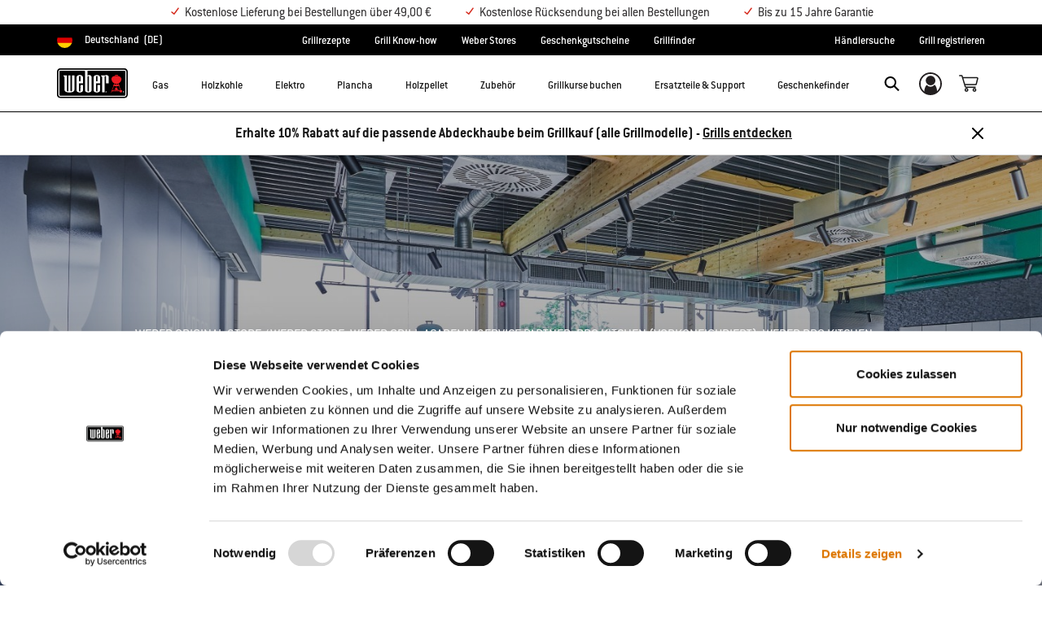

--- FILE ---
content_type: text/html;charset=UTF-8
request_url: https://www.weber.com/DE/de/dealer-details/?storeId=1037439
body_size: 71872
content:
<!DOCTYPE html>
<html lang="de-DE">
<head>
<!--[if gt IE 9]><!-->
<script>//common/scripts.isml</script>



<script type="text/javascript">
    (function(){
        window.SitePreferences = {"SITE_LANGUAGE":"de","SITE_COUNTRY_CODE":"DE","RECAPTCHA_ENABLED":false,"RECAPTCHA_API_URL":"https://www.google.com/recaptcha/api.js?onload=onRecaptchaLoad&render=explicit\n                ","RECAPTCHA_SITE_KEY":"6Ld4f5YaAAAAAGYWw6nH7-m8BoNbn6N2l-9qGwiE","NARVAR_EDD_SHIP_ENABLED":false,"NARVAR_DEFAULT_MSG":null,"NARVAR_EDD_EXPORT_ENABLED":false,"PRICE_NETCONTENT_ENABLED":true,"PRICE_VATHINT_ENABLED":true,"YOTPO_ENABLED":false,"GOOGLE_MAPS_API_KEY":"AIzaSyBIRbZIT9jZ0IzEsGsH-4STKYni4ZikKG8","GOOGLE_MAPS_API_VERSION":"quarterly","ZIP_PAYMENT_ENABLED":false,"ZIP_PAYMENT_URL":null,"LATITUDE_PAYMENT_ENABLED":false,"LATITUDE_MERCHANT_ID":null,"LATITUDE_CURRENCY_CODE":null,"LATITUDE_PDP_MIN":null,"LATITUDE_PDP_PAYMENT_OPTION":"equal","LATITUDE_PDP_PROMO_MONTHS":60,"LATITUDE_PDP_PROMO_MONTHS_UNDER":6,"LATITUDE_WIDGET_SRC":"https://develop.checkout.dev.merchant-services-np.lfscnp.com/assets/content.js?platform=direct&merchantId=","AFFIRM_ENABLED":null,"AFFIRM_PAYMENT_MIN":50,"AFFIRM_PAYMENT_MAX":50,"ADDRESS_FINDER_ENABLED":false,"ADDRESS_FINDER_KEY":null,"ADDRESS_FINDER_URL":"https://api.addressfinder.io/assets/v3/widget.js","INSTORE_PICKUP_ENABLED":false,"DPD_ENABLED":false,"DPD_POSTAL_FORMAT":null,"THREEKIT_ENABLED":false,"THREEKIT_ACCESSTOKEN":"3c4ee75c-82ec-46b7-a6d7-a455abb9036b","THREEKIT_SHOW_CONFIGURATOR":false,"THREEKIT_SHOW_AR":false,"THREEKIT_ALLOW_MOBILE_ORBIT":null,"THREEKIT_PRODUCTS":null,"ONETRUST_ENABLED":false,"STOCKINSTORE_SITE_ID":null,"CLICKANDCOLLECT_SITE_ID":null,"CLICKANDCOLLECT_ENABLED":false,"MIKMAK_APP_ID":null,"MIKMAK_ENABLED":false,"ADD_TO_CART_ACTION":null,"CHECKOUT_LOGIN_ENABLED":false,"WISHLIST_ENABLED":null,"GIFTREGISTRY_ENABLED":null,"CS_ENABLED":null,"CS_TYPE":null,"CHECKOUT_MINICART_LOGIN_ENABLED":null,"GOOGLE_AUTOCOMPLETE_ENABLED":null,"GOOGLE_PLACES_API_KEY":null,"FEDEX_ENABLED":false,"LOQATE_ENABLED":true,"LOQATE_OVERRIDE_ENABLED":true,"LOQATE_STREET_REQUIRED":true,"LOQATE_SUBADMIN_REQUIRED":false,"LOQATE_STREETNO_FIRST":false,"PAYMETRIC_ENABLED":false,"ZENDESK_ENABLED":false,"ZENDESK_SETTINGS":"{ \"de_DE\": { \"locale\": \"de\", \"settings\": {\"analytics\" : false,  \"webWidget\": { \"color\": { \"theme\": \"#e01c1c\", \"launcher\": \"#e01c1c\", \"launcherText\": \"#FFFFFF\", \"button\": \"#e01c1c\", \"resultLists\": \"#e01c1c\", \"header\": \"#e01c1c\", \"articleLinks\": \"#e01c1c\" }, \"position\": { \"horizontal\": \"right\", \"vertical\": \"bottom\" } } } } }","ZENDESK_KEY":"44faaf6b-8075-4256-9e72-0ee923a4183c","ZENDESK_LOCALE":"{ \"de_DE\" : \"de\"  }","INTLPHONE_ENABLED":true,"INTLPHONE_DROPDOWN":true,"RESERVE_PRODUCT_ONLINE":null,"GAO_IS_BOOKABLE":false,"CBW_SHOW_PRICES":false,"PRIVATE_EVENTS_REQUIRED_TOPICS":null,"STORELOCATOR_HEADER_TEXT":null,"PARCEL_LAB_USER":"1612169"};
        window.Urls = {"staticPath":"/on/demandware.static/Sites-DE-Site/-/de_DE/v1768982412825/","cartShow":"/DE/de/warenkorb/","getProductUrl":"/on/demandware.store/Sites-DE-Site/de_DE/Product-Show","removeImg":"/on/demandware.static/Sites-DE-Site/-/de_DE/v1768982412825/images/icon_remove.gif","xiframeReloadUrl":"/on/demandware.store/Sites-DE-Site/de_DE/Paymetrics-LoadIframe","storesFind":"/DE/de/filialfinder/","getAddToCartButtons":"/on/demandware.store/Sites-DE-Site/de_DE/Product-GetAddToCartButtons","estimatedDeliveryUrl":"/on/demandware.store/Sites-DE-Site/de_DE/EDD-Ajax","setEstimatedDeliveryUrl":"/on/demandware.store/Sites-DE-Site/de_DE/EDD-Set","setSessionConsentTrackingUrl":"/on/demandware.store/Sites-DE-Site/de_DE/ConsentTracking-SetConsent"};
        window.Resources = {"ADDRESS":"Adresse","MORE":"Mehr anzeigen","OUT_OF_STOCK":"Zur Zeit nicht verfügbar","CURRENTLY_UNAVAILABLE":"Nicht vorrätig","CLOSE":"Schließen","CANCEL":"Abbrechen","GIFT_CERTIFICATE":"Geschenkgutschein","PAYMETRIC_LOAD_ERROR":"Etwas ist schiefgelaufen. Bitte versuche, die Seite zu aktualisieren.","BONUS_PRODUCT_NOT_DEFINED":"Der Bonus konnte nicht erstellt werden, da das angegebene Produkt kein gültiges Bonusprodukt für den erhaltenen Rabatt ist.","SELECT_FREE_BONUS_GIFT":"Wähle deine kostenlosen Bonusgeschenke aus","FREE_LABEL":"Kostenlos","CAROUSEL_INSTRUCTIONS":"Changing this current slide of this carousel will change the current slide of the thumbnail carousel that follows.","NARVAR_ESTIMATED_MSG":"estimated.delivery.date","NARVAR_ESTIMATED_MSG_PDP":"estimated.delivery.date.pdp","NARVAR_FREE_MSG_PDP":"free.delivery.date.pdp","NARVAR_FREE_MSG":"free.delivery.date","NARVAR_ORDER_BY":"order.by.msg","NOTIFY_ME_WHEN_AVAILABLE":"Benachrichtige mich bei Verfügbarkeit","ADD_TO_CART":"In den Warenkorb","NOT_AVAILABLE":"Nicht vorrätig","STORE_NEXT_STEP":"Before you can continue to the next step, you must select a store.","SELECT_TIME":"Uhrzeit auswählen","REQUIRED_DELIVERY_SCHEDULE_MSG":"This order includes products that require date and time designation (if you do not specify the date and time, you will not be able to proceed to payment).","NO_DELIVERY_REGION_MSG":"","PLACE_ORDER":"Jetzt kaufen","PROCEED_TO_PAYMENT":"Proceed to Payment","CHANGE_GRILL":"Grill ändern","SELECTED_GRILL":"Ausgewählter Grill","SELECT_GRILL":"Grill auswählen","RESULTS_AVAILABLE":"label.results.available","ADYEN_CARD_LABEL":"Karten","ASSEMBLY_SERVICE":"Aufbauservice","BBQK_NOT_AVAILABLE":"Unfortunately one item of your BBQK set is currently not available. Pls. choose another kitchen or contact our customer service.","CLICK_AND_COLLECT_AVAILABLE":"All items available for Click & Collect at {0}. <a class=\"alert-green-2 click-and-collect-change-store\" onclick=\"stockInStore.showClickCollectWidget()\">Change Pick Up Store</a>","CLICK_AND_COLLECT_UNAVAILABLE":"One or more items are NOT available for Click & Collect at {0}.  <a class=\"alert-red-2 click-and-collect-change-store\" onclick=\"stockInStore.showClickCollectWidget()\">Change Pick Up Store</a> or have your order delivered.","CLICK_AND_COLLECT_PLI_UNAVAILABLE":"Qty exceeds availability or item not in store","CLICK_AND_COLLECT_PLI_AVAILABLE":"Available for Click & Collect","CLICK_AND_COLLECT_ORDER_UNAVAILABLE":"Some items are NOT available for Click & Collect","CLICK_AND_COLLECT_STORE_UNAVAILABLE":"Click & Collect not available"};
    }());
</script>

<script defer type="text/javascript" src="https://cdn.jsdelivr.net/npm/blazy@1.3.0/blazy.min.js"></script>


<script defer type="text/javascript" src="/on/demandware.static/Sites-DE-Site/-/de_DE/v1768982412825/js/main.js"></script>



    
        <script defer type="text/javascript" src="/on/demandware.static/Sites-DE-Site/-/de_DE/v1768982412825/js/storelocatordetails.js"
            
            >
        </script>
    

    
        <script defer type="text/javascript" src="/on/demandware.static/Sites-DE-Site/-/de_DE/v1768982412825/js/storePage.js"
            
            >
        </script>
    









    <script>(function(n,t,i,r){var u,f;n[i]=n[i]||{},n[i].initial={accountCode:"WEBER11121",host:"WEBER11121.pcapredict.com"},n[i].on=n[i].on||function(){(n[i].onq=n[i].onq||[]).push(arguments)},u=t.createElement("script"),u.async=!0,u.src=r,f=t.getElementsByTagName("script")[0],f.parentNode.insertBefore(u,f)})(window,document,"pca","//WEBER11121.pcapredict.com/js/sensor.js")</script>
<script>
    pca.on("options", function(type, key, options) {
        options.suppressAutocomplete = true;
    });
    pca.on('data', function(source, key, address, variations) {  
        $(document).trigger('loqate:autocompleteselected', address);
    });
</script>










    <script async src="https://eu-library.klarnaservices.com/lib.js" data-client-id="e092f836-72e7-5d3d-b847-3c59dc930d3a"></script>


<!--<![endif]-->
<meta charset=UTF-8>

<meta http-equiv="x-ua-compatible" content="ie=edge">

<meta name="viewport" content="width=device-width, initial-scale=1">



    <title>Grillkurse in Remscheid 🔥 Weber® Grill Academy im Original Store</title>


<meta name="description" content="Buche deinen Grillkurs in Remscheid in der Weber Grill Academy im Original Store. Praxisnahe BBQ-Workshops mit Weber Grillmeistern &ndash; jetzt Kurs ausw&auml;hlen und Platz sichern!"/>
<meta name="keywords" content="Weber Original Store &amp; Weber Grill Academy Remscheid"/>








    


<link rel="shortcut icon" type="image/x-icon" href="/on/demandware.static/Sites-DE-Site/-/default/dw1035c753/images/favicons/favicon.ico" />
<link rel="icon" type="image/png" href="/on/demandware.static/Sites-DE-Site/-/default/dwf5dcd0a1/images/favicons/favicon-16x16.png" sizes="16x16" />
<link rel="icon" type="image/png" href="/on/demandware.static/Sites-DE-Site/-/default/dw62442664/images/favicons/favicon-32x32.png" sizes="32x32" />
<link rel="icon" type="image/png" href="/on/demandware.static/Sites-DE-Site/-/default/dw5d7b8676/images/favicons/favicon-96x96.png" sizes="96x96" />







<!-- CookieBot in Consent Mode -->
<script data-cookieconsent="ignore" type="text/javascript">
window.dataLayer = window.dataLayer || [];
function gtag() {
dataLayer.push(arguments);
}
gtag("consent", "default", {
ad_storage: "denied",
ad_user_data: "denied",
ad_personalization: "denied",
analytics_storage: "denied",
functionality_storage: "denied",
personalization_storage: "denied",
security_storage: "granted",
wait_for_update: 2000,
});
gtag("set", "ads_data_redaction", true);
</script>


<script data-cookieconsent="ignore">
window.gtmData = window.gtmData || [];
var userData = {
  "action": "GTM-UserData",
  "queryString": "",
  "locale": "de_DE",
  "userdata": "{\"user\":{\"segment\":{\"loginStatus\":\"0\"},\"profile\":[{\"profileInfo\":{\"profileID\":\"bcQXAHoLXW6rlajaqTZta5IrVv\",\"email\":\"\"}}]}}",
  "useremail": "{\"user email\":\"\"}"
};
gtmData.push(userData.userdata);
gtmData.push(userData.useremail);
var cartModel = {
  "action": "GTM-GetBasketModel",
  "queryString": "",
  "locale": "de_DE",
  "cartContent": "{\"cartcontent\":[]}"
};
gtmData.unshift(cartModel.cartContent);
</script>
<!-- Google Tag Manager -->
<script data-cookieconsent="ignore">
window.gtmID = "GTM-5Q6MK8W";
window.gtmQueryParams = "";
</script>
<!-- End Google Tag Manager -->

<script id="Cookiebot" data-culture="DE" src="https://consent.cookiebot.com/uc.js" data-cbid="85c8bd20-3aaa-4368-a2d5-7351567fcb84" data-blockingmode="auto" type="text/javascript"></script>



<link rel="stylesheet" href="/on/demandware.static/Sites-DE-Site/-/de_DE/v1768982412825/css/global.css" />



    <link rel="stylesheet" href="/on/demandware.static/Sites-DE-Site/-/de_DE/v1768982412825/css/storelocatorDetails.css"  />









    <link rel="stylesheet" href="/on/demandware.static/Sites-DE-Site/-/de_DE/v1768982412825/css/newNavigation.css" />







    
        <link rel="alternate" href="https://www.weber.com/DE/de/dealer-details/" hreflang="de" />
    
        <link rel="alternate" href="https://www.weber.com/FR/fr/dealer-detail-page/" hreflang="fr" />
    
        <link rel="alternate" href="https://www.weber.com/on/demandware.store/Sites-AT-Site/de_AT/Stores-DetailPage" hreflang="de-AT" />
    
        <link rel="alternate" href="https://www.weber.com/NL/nl/dealer-detail-page/" hreflang="nl" />
    
        <link rel="alternate" href="https://www.weber.com/GB/en/dealer-detail-page/" hreflang="en-GB" />
    
        <link rel="alternate" href="https://www.weber.com/SE/sv/%C3%A5terf%C3%B6rs%C3%A4ljare-information-sida/" hreflang="sv" />
    
        <link rel="alternate" href="https://www.weber.com/DK/da/forhandler-detalje-side/" hreflang="da" />
    
        <link rel="alternate" href="https://www.weber.com/FI/fi/j%C3%A4lleenmyyj%C3%A4-sivu/" hreflang="fi" />
    
        <link rel="alternate" href="https://www.weber.com/HK/en/dealer-detail-page/" hreflang="en-HK" />
    
        <link rel="alternate" href="https://www.weber.com/IE/en/dealer-detail-page/" hreflang="en-IE" />
    
        <link rel="alternate" href="https://www.weber.com/SG/en/dealer-detail-page/" hreflang="en-SG" />
    
        <link rel="alternate" href="https://www.weber.com/US/en/dealer-detail-page/" hreflang="en" />
    
        <link rel="alternate" href="https://www.weber.com/CH/de/dealer-details/" hreflang="de-CH" />
    
        <link rel="alternate" href="https://www.weber.com/CH/fr/dealer-detail-page/" hreflang="fr-CH" />
    
        <link rel="alternate" href="https://www.weber.com/JP/ja/dealer-detail-page/" hreflang="ja" />
    
        <link rel="alternate" href="https://www.weber.com/JP/en/dealer-detail-page/" hreflang="en-JP" />
    
        <link rel="alternate" href="https://www.weber.com/CL/es/detalles-dealer/" hreflang="es-CL" />
    
        <link rel="alternate" href="https://www.weber.com/MX/es/detalles-dealer/" hreflang="es-MX" />
    
        <link rel="alternate" href="https://www.weber.com/BE/nl/dealer-detail-page/" hreflang="nl-BE" />
    
        <link rel="alternate" href="https://www.weber.com/BE/fr/dealer-detail-page/" hreflang="fr-BE" />
    
        <link rel="alternate" href="https://www.weber.com/NO/no/forhandler-detaljer-siden/" hreflang="no" />
    
        <link rel="alternate" href="https://www.weber.com/ES/es/dealer-detail-page/" hreflang="es" />
    
        <link rel="alternate" href="https://www.weber.com/IT/it/rivenditore-pagina-dettagli/" hreflang="it" />
    
        <link rel="alternate" href="https://www.weber.com/PT/pt/revendedor-pagina-de-detalhes/" hreflang="pt" />
    
        <link rel="alternate" href="https://www.weber.com/CA/en/dealer-detail-page/" hreflang="en-CA" />
    
        <link rel="alternate" href="https://www.weber.com/CA/fr/dealer-detail-page/" hreflang="fr-CA" />
    
        <link rel="alternate" href="https://www.weber.com/ID/en/dealer-detail-page/" hreflang="en-ID" />
    
        <link rel="alternate" href="https://www.weber.com/IN/en/dealer-detail-page/" hreflang="en-IN" />
    
        <link rel="alternate" href="https://www.weber.com/MY/en/dealer-detail-page/" hreflang="en-MY" />
    
        <link rel="alternate" href="https://www.weber.com/TH/en/dealer-detail-page/" hreflang="en-TH" />
    
        <link rel="alternate" href="https://www.weber.com/LU/fr/dealer-detail-page/" hreflang="fr-LU" />
    
        <link rel="alternate" href="https://www.weber.com/CZ/cs/dealer-detail-stranka/" hreflang="cs" />
    
        <link rel="alternate" href="https://www.weber.com/PH/en/dealer-detail-page/" hreflang="en-PH" />
    
        <link rel="alternate" href="https://www.weber.com/SI/sl/stran-s-podrobnostmi-prodajalca/" hreflang="sl" />
    
        <link rel="alternate" href="https://www.weber.com/HR/hr/prodajno-mjesto-informacije-stranica/" hreflang="hr" />
    
        <link rel="alternate" href="https://www.weber.com/PL/pl/strona-dane-sprzedawcy/" hreflang="pl" />
    
        <link rel="alternate" href="https://www.weber.com/AU/en/dealer-details/" hreflang="en-AU" />
    
        <link rel="alternate" href="https://www.weber.com/NZ/en/dealer-details/" hreflang="en-NZ" />
    
        <link rel="alternate" href="https://www.weber.com/DE/de/dealer-details/" hreflang="de-DE" />
    
        <link rel="alternate" href="https://www.weber.com/NO/no/forhandler-detaljer-siden/" hreflang="no-NO" />
    
        <link rel="alternate" href="https://www.weber.com/ES/es/dealer-detail-page/" hreflang="es-ES" />
    
        <link rel="alternate" href="https://www.weber.com/FR/fr/dealer-detail-page/" hreflang="fr-FR" />
    
        <link rel="alternate" href="https://www.weber.com/IT/it/rivenditore-pagina-dettagli/" hreflang="it-IT" />
    
        <link rel="alternate" href="https://www.weber.com/DK/da/forhandler-detalje-side/" hreflang="da-DK" />
    
        <link rel="alternate" href="https://www.weber.com/SE/sv/%C3%A5terf%C3%B6rs%C3%A4ljare-information-sida/" hreflang="sv-SE" />
    
        <link rel="alternate" href="https://www.weber.com/NL/nl/dealer-detail-page/" hreflang="nl-NL" />
    
        <link rel="alternate" href="https://www.weber.com/JP/ja/dealer-detail-page/" hreflang="ja-JP" />
    
        <link rel="alternate" href="https://www.weber.com/PL/pl/strona-dane-sprzedawcy/" hreflang="pl-PL" />
    
        <link rel="alternate" href="https://www.weber.com/FI/fi/j%C3%A4lleenmyyj%C3%A4-sivu/" hreflang="fi-FI" />
    
        <link rel="alternate" href="https://www.weber.com/PT/pt/revendedor-pagina-de-detalhes/" hreflang="pt-PT" />
    
        <link rel="alternate" href="https://www.weber.com/CZ/cs/dealer-detail-stranka/" hreflang="cs-CZ" />
    
        <link rel="alternate" href="https://www.weber.com/SI/sl/stran-s-podrobnostmi-prodajalca/" hreflang="sl-SI" />
    
        <link rel="alternate" href="https://www.weber.com/HR/hr/prodajno-mjesto-informacije-stranica/" hreflang="hr-HR" />
    
        <link rel="alternate" href="https://www.weber.com/US/en/dealer-detail-page/" hreflang="en-US" />
    
        <link rel="alternate" href="https://www.weber.com/CO/es/dealer-detail-page/" hreflang="es-CO" />
    
        <link rel="alternate" href="https://www.weber.com/CZ/sk/dealer-detail-page/" hreflang="sk-CZ" />
    





<meta property="og:type" content="website" />

<meta property="og:title" content="Grillkurse in Remscheid 🔥 Weber&reg; Grill Academy im Original Store" />

<meta property="og:locale" content="de_DE" />

<meta property="twitter:card" content="summary_large_image" />

<meta property="og:description" content="Buche deinen Grillkurs in Remscheid in der Weber Grill Academy im Original Store. Praxisnahe BBQ-Workshops mit Weber Grillmeistern &ndash; jetzt Kurs ausw&auml;hlen und Platz sichern!" />






<link rel="preconnect" href="//cdn-eu.dynamicyield.com">
<link rel="preconnect" href="//st-eu.dynamicyield.com">
<link rel="preconnect" href="//rcom-eu.dynamicyield.com">
<link rel="dns-prefetch" href="//cdn-eu.dynamicyield.com">
<link rel="dns-prefetch" href="//st-eu.dynamicyield.com">
<link rel="dns-prefetch" href="//rcom-eu.dynamicyield.com">

<script data-cookieconsent="ignore">
    var DY={scsec:9876114,API:function(){(DY.API.actions=DY.API.actions||[]).push(arguments)}},dy_DatalanguageCode=window.location.pathname.slice(4,6),dy_parsedGtmData=[],dy_getDataLayerCategory="OTHER",dy_categoryPath,dy_productID,dy_cartContents=[],dy_cartIds=[];function dy_extractgtmData(path){var pathParts=path.split("."),result;return dy_parsedGtmData.find((function(item){var current=item;for(let i=0;i<pathParts.length;i++){if(!current||!current[pathParts[i]])return void(result=null);current=current[pathParts[i]]}return result=current,current})),result}!function(){if("undefined"!=typeof gtmData){for(var i=0;i<gtmData.length;i++)dy_parsedGtmData.push(JSON.parse(gtmData[i]));switch(dy_DatalanguageCode=dy_extractgtmData("page.pageInfo.language")||dy_DatalanguageCode,dy_getDataLayerCategory=dy_extractgtmData("page.category.pageType")||dy_getDataLayerCategory){case"home":DY.recommendationContext={type:"HOMEPAGE",lng:dy_DatalanguageCode};break;case"category":(dy_categoryPath=dy_extractgtmData("categorypath")||dy_categoryPath||"OTHER").length>0&&(dy_categoryPath=dy_categoryPath.split(/[ ]?>[ ]?/gi)),DY.recommendationContext={type:"CATEGORY",data:dy_categoryPath,lng:dy_DatalanguageCode};break;case"product":dy_productID=dy_extractgtmData("ecommerce.detail.products.0.id")||dy_productID,DY.recommendationContext={type:"PRODUCT",data:[dy_productID],lng:dy_DatalanguageCode};break;case"basket":if((dy_cartContents=dy_extractgtmData("ecommerce.products")||dy_extractgtmData("cartcontent")||dy_cartContents).length>0)for(i=0;i<dy_cartContents.length;i++)dy_cartIds.push(dy_cartContents[i].id);DY.recommendationContext={type:"CART",data:dy_cartIds,lng:dy_DatalanguageCode};break;case"content":if("Recipes"==dy_extractgtmData("content_group1")&&dy_extractgtmData("content_group3")){dy_productID=dy_extractgtmData("content_group3").replace(/weber-/g,"Recipe_")||dy_productID,DY.recommendationContext={type:"PRODUCT",data:[dy_productID],lng:dy_DatalanguageCode};break}if("Blog"==dy_extractgtmData("content_group1")&&dy_extractgtmData("content_group3")){dy_productID=dy_extractgtmData("content_group3").replace(/weber-/g,"Blog_")||dy_productID,DY.recommendationContext={type:"PRODUCT",data:[dy_productID],lng:dy_DatalanguageCode};break}DY.recommendationContext={type:"OTHER",lng:dy_DatalanguageCode};break;default:DY.recommendationContext={type:"OTHER",lng:dy_DatalanguageCode}}}else DY.recommendationContext={type:"OTHER",lng:dy_DatalanguageCode}}(),function(){if("undefined"!=typeof Cookiebot){if(DY.userActiveConsent={accepted:!1},Cookiebot.consented)return DY.userActiveConsent={accepted:!0},void dyAddScript();if(Cookiebot.declined)return DY.userActiveConsent={accepted:!1},void dyAddScript();window.addEventListener("CookiebotOnAccept",(function(){DY.userActiveConsent={accepted:!0},"undefined"!=typeof DYO&&DYO.ActiveConsent&&DYO.ActiveConsent.updateConsentAcceptedStatus(!0),dyAddScript()})),window.addEventListener("CookiebotOnDecline",(function(){DY.userActiveConsent={accepted:!1},"undefined"!=typeof DYO&&DYO.ActiveConsent&&DYO.ActiveConsent.updateConsentAcceptedStatus(!1),dyAddScript()}))}function dyAddScript(){var script=document.createElement("script");script.src="//cdn-eu.dynamicyield.com/api/9876114/api_dynamic.js",script.async=!1,script.type="text/javascript";var script2=document.createElement("script");script2.src="//cdn-eu.dynamicyield.com/api/9876114/api_static.js",script2.async=!1,script2.type="text/javascript";var head=document.head;head.insertBefore(script2,head.firstChild),head.insertBefore(script,head.firstChild)}}(); 
</script>


<script type="text/javascript">//<!--
/* <![CDATA[ (head-active_data.js) */
var dw = (window.dw || {});
dw.ac = {
    _analytics: null,
    _events: [],
    _category: "",
    _searchData: "",
    _anact: "",
    _anact_nohit_tag: "",
    _analytics_enabled: "true",
    _timeZone: "Europe/Berlin",
    _capture: function(configs) {
        if (Object.prototype.toString.call(configs) === "[object Array]") {
            configs.forEach(captureObject);
            return;
        }
        dw.ac._events.push(configs);
    },
	capture: function() { 
		dw.ac._capture(arguments);
		// send to CQ as well:
		if (window.CQuotient) {
			window.CQuotient.trackEventsFromAC(arguments);
		}
	},
    EV_PRD_SEARCHHIT: "searchhit",
    EV_PRD_DETAIL: "detail",
    EV_PRD_RECOMMENDATION: "recommendation",
    EV_PRD_SETPRODUCT: "setproduct",
    applyContext: function(context) {
        if (typeof context === "object" && context.hasOwnProperty("category")) {
        	dw.ac._category = context.category;
        }
        if (typeof context === "object" && context.hasOwnProperty("searchData")) {
        	dw.ac._searchData = context.searchData;
        }
    },
    setDWAnalytics: function(analytics) {
        dw.ac._analytics = analytics;
    },
    eventsIsEmpty: function() {
        return 0 == dw.ac._events.length;
    }
};
/* ]]> */
// -->
</script>
<script type="text/javascript">//<!--
/* <![CDATA[ (head-cquotient.js) */
var CQuotient = window.CQuotient = {};
CQuotient.clientId = 'abcn-DE';
CQuotient.realm = 'ABCN';
CQuotient.siteId = 'DE';
CQuotient.instanceType = 'prd';
CQuotient.locale = 'de_DE';
CQuotient.fbPixelId = '__UNKNOWN__';
CQuotient.activities = [];
CQuotient.cqcid='';
CQuotient.cquid='';
CQuotient.cqeid='';
CQuotient.cqlid='';
CQuotient.apiHost='api.cquotient.com';
/* Turn this on to test against Staging Einstein */
/* CQuotient.useTest= true; */
CQuotient.useTest = ('true' === 'false');
CQuotient.initFromCookies = function () {
	var ca = document.cookie.split(';');
	for(var i=0;i < ca.length;i++) {
	  var c = ca[i];
	  while (c.charAt(0)==' ') c = c.substring(1,c.length);
	  if (c.indexOf('cqcid=') == 0) {
		CQuotient.cqcid=c.substring('cqcid='.length,c.length);
	  } else if (c.indexOf('cquid=') == 0) {
		  var value = c.substring('cquid='.length,c.length);
		  if (value) {
		  	var split_value = value.split("|", 3);
		  	if (split_value.length > 0) {
			  CQuotient.cquid=split_value[0];
		  	}
		  	if (split_value.length > 1) {
			  CQuotient.cqeid=split_value[1];
		  	}
		  	if (split_value.length > 2) {
			  CQuotient.cqlid=split_value[2];
		  	}
		  }
	  }
	}
}
CQuotient.getCQCookieId = function () {
	if(window.CQuotient.cqcid == '')
		window.CQuotient.initFromCookies();
	return window.CQuotient.cqcid;
};
CQuotient.getCQUserId = function () {
	if(window.CQuotient.cquid == '')
		window.CQuotient.initFromCookies();
	return window.CQuotient.cquid;
};
CQuotient.getCQHashedEmail = function () {
	if(window.CQuotient.cqeid == '')
		window.CQuotient.initFromCookies();
	return window.CQuotient.cqeid;
};
CQuotient.getCQHashedLogin = function () {
	if(window.CQuotient.cqlid == '')
		window.CQuotient.initFromCookies();
	return window.CQuotient.cqlid;
};
CQuotient.trackEventsFromAC = function (/* Object or Array */ events) {
try {
	if (Object.prototype.toString.call(events) === "[object Array]") {
		events.forEach(_trackASingleCQEvent);
	} else {
		CQuotient._trackASingleCQEvent(events);
	}
} catch(err) {}
};
CQuotient._trackASingleCQEvent = function ( /* Object */ event) {
	if (event && event.id) {
		if (event.type === dw.ac.EV_PRD_DETAIL) {
			CQuotient.trackViewProduct( {id:'', alt_id: event.id, type: 'raw_sku'} );
		} // not handling the other dw.ac.* events currently
	}
};
CQuotient.trackViewProduct = function(/* Object */ cqParamData){
	var cq_params = {};
	cq_params.cookieId = CQuotient.getCQCookieId();
	cq_params.userId = CQuotient.getCQUserId();
	cq_params.emailId = CQuotient.getCQHashedEmail();
	cq_params.loginId = CQuotient.getCQHashedLogin();
	cq_params.product = cqParamData.product;
	cq_params.realm = cqParamData.realm;
	cq_params.siteId = cqParamData.siteId;
	cq_params.instanceType = cqParamData.instanceType;
	cq_params.locale = CQuotient.locale;
	
	if(CQuotient.sendActivity) {
		CQuotient.sendActivity(CQuotient.clientId, 'viewProduct', cq_params);
	} else {
		CQuotient.activities.push({activityType: 'viewProduct', parameters: cq_params});
	}
};
/* ]]> */
// -->
</script>


   <script type="application/ld+json">
        {"@context":"http://schema.org/","@graph":[{"@context":"http://schema.org/","@type":"Store","@id":"1037439","name":"Weber Original Store & Weber Grill Academy Remscheid","address":{"@type":"PostalAddress","streetAddress":"Lüttringhauser Str. 77","addressLocality":"Remscheid","addressRegion":"","postalCode":"42897","addressCountry":"DE"},"geo":{"@type":"GeoCoordinates","latitude":51.199844,"longitude":7.249683},"url":"https://www.weber.com/on/demandware.store/Sites-DE-Site/de_DE/Store-DetailPage?storeId=1037439","telephone":"02191 9999 0","openingHoursSpecification":[{"@type":"OpeningHoursSpecification","dayOfWeek":["monday"],"opens":"10:00","closes":"18:00"},{"@type":"OpeningHoursSpecification","dayOfWeek":["tuesday"],"opens":"10:00","closes":"18:00"},{"@type":"OpeningHoursSpecification","dayOfWeek":["wednesday"],"opens":"10:00","closes":"18:00"},{"@type":"OpeningHoursSpecification","dayOfWeek":["thursday"],"opens":"10:00","closes":"18:00"},{"@type":"OpeningHoursSpecification","dayOfWeek":["friday"],"opens":"10:00","closes":"18:00"},{"@type":"OpeningHoursSpecification","dayOfWeek":["saturday"],"opens":"10:00","closes":"16:00"}]}]}
    </script>



<script>(window.BOOMR_mq=window.BOOMR_mq||[]).push(["addVar",{"rua.upush":"false","rua.cpush":"true","rua.upre":"true","rua.cpre":"true","rua.uprl":"false","rua.cprl":"false","rua.cprf":"false","rua.trans":"SJ-1317c8a7-9818-4aa1-a24a-ad95ff256273","rua.cook":"false","rua.ims":"false","rua.ufprl":"false","rua.cfprl":"true","rua.isuxp":"false","rua.texp":"norulematch","rua.ceh":"false","rua.ueh":"false","rua.ieh.st":"0"}]);</script>
                              <script>!function(a){var e="https://s.go-mpulse.net/boomerang/",t="addEventListener";if("False"=="True")a.BOOMR_config=a.BOOMR_config||{},a.BOOMR_config.PageParams=a.BOOMR_config.PageParams||{},a.BOOMR_config.PageParams.pci=!0,e="https://s2.go-mpulse.net/boomerang/";if(window.BOOMR_API_key="HXQQH-NW7PB-D9TCB-4D5NS-63NJ2",function(){function n(e){a.BOOMR_onload=e&&e.timeStamp||(new Date).getTime()}if(!a.BOOMR||!a.BOOMR.version&&!a.BOOMR.snippetExecuted){a.BOOMR=a.BOOMR||{},a.BOOMR.snippetExecuted=!0;var i,_,o,r=document.createElement("iframe");if(a[t])a[t]("load",n,!1);else if(a.attachEvent)a.attachEvent("onload",n);r.src="javascript:void(0)",r.title="",r.role="presentation",(r.frameElement||r).style.cssText="width:0;height:0;border:0;display:none;",o=document.getElementsByTagName("script")[0],o.parentNode.insertBefore(r,o);try{_=r.contentWindow.document}catch(O){i=document.domain,r.src="javascript:var d=document.open();d.domain='"+i+"';void(0);",_=r.contentWindow.document}_.open()._l=function(){var a=this.createElement("script");if(i)this.domain=i;a.id="boomr-if-as",a.src=e+"HXQQH-NW7PB-D9TCB-4D5NS-63NJ2",BOOMR_lstart=(new Date).getTime(),this.body.appendChild(a)},_.write("<bo"+'dy onload="document._l();">'),_.close()}}(),"".length>0)if(a&&"performance"in a&&a.performance&&"function"==typeof a.performance.setResourceTimingBufferSize)a.performance.setResourceTimingBufferSize();!function(){if(BOOMR=a.BOOMR||{},BOOMR.plugins=BOOMR.plugins||{},!BOOMR.plugins.AK){var e="true"=="true"?1:0,t="",n="aogrksqxhzhcw2lqq7da-f-5e663f24e-clientnsv4-s.akamaihd.net",i="false"=="true"?2:1,_={"ak.v":"39","ak.cp":"451597","ak.ai":parseInt("289965",10),"ak.ol":"0","ak.cr":9,"ak.ipv":4,"ak.proto":"h2","ak.rid":"3a929f3c","ak.r":47358,"ak.a2":e,"ak.m":"dsca","ak.n":"essl","ak.bpcip":"3.141.21.0","ak.cport":54748,"ak.gh":"23.208.24.235","ak.quicv":"","ak.tlsv":"tls1.3","ak.0rtt":"","ak.0rtt.ed":"","ak.csrc":"-","ak.acc":"","ak.t":"1768982470","ak.ak":"hOBiQwZUYzCg5VSAfCLimQ==VuqbMjGbZ7zZvSShhUgDxV/qpDjwRxPsklDqioTYeRQTnyt2wnRkx4sxtKWgUEqTz85nBP1MLoLiIkMe7V8n1NDTtSX6gX4heSpHVdpcr9I4gKambww2TgpX/mfa3KYnb5trIzh8eIFUSmug2ghf2Yqcyl5vDmWzfGjbwqXMF4mcNf0rd1DS+U1EPYzJPgHMMI88hqQ+OCqeH/J56KZMtgXIm+PrQVFMpHoB1oy57+z82WJnZSXJqtjiVG8Bz573Ff15syphiyS2tNOk+7jfJNAMsN0SZWdMIlGTFjQJ3OT80UWc5lrb4OOXndivEmq2ot2GlmjX0oV8d8B7jAtdQMoAb8ihU6zjA9O/dN5MWJWWGWwG9/qeIyGTSm0FCSp4ArH8P5ppT2447EBqS/sEtDNqhpIrmAk7Fk5ccCLon9g=","ak.pv":"521","ak.dpoabenc":"","ak.tf":i};if(""!==t)_["ak.ruds"]=t;var o={i:!1,av:function(e){var t="http.initiator";if(e&&(!e[t]||"spa_hard"===e[t]))_["ak.feo"]=void 0!==a.aFeoApplied?1:0,BOOMR.addVar(_)},rv:function(){var a=["ak.bpcip","ak.cport","ak.cr","ak.csrc","ak.gh","ak.ipv","ak.m","ak.n","ak.ol","ak.proto","ak.quicv","ak.tlsv","ak.0rtt","ak.0rtt.ed","ak.r","ak.acc","ak.t","ak.tf"];BOOMR.removeVar(a)}};BOOMR.plugins.AK={akVars:_,akDNSPreFetchDomain:n,init:function(){if(!o.i){var a=BOOMR.subscribe;a("before_beacon",o.av,null,null),a("onbeacon",o.rv,null,null),o.i=!0}return this},is_complete:function(){return!0}}}}()}(window);</script></head>
<body>



<!-- Google Tag Manager (noscript) -->
<noscript><iframe src="https://www.googletagmanager.com/ns.html?id=GTM-5Q6MK8W" height="0" width="0" style="display:none;visibility:hidden"></iframe></noscript>
<!-- End Google Tag Manager (noscript) -->



<div class="page" data-action="Stores-DetailPage" data-querystring="storeId=1037439" >




<header class="header-main-wrapper">
    <a href="#maincontent" class="skip" aria-label="Zum Hauptinhalt springen">Zum Hauptinhalt springen</a>


    <div class="usp-banner hidden-md-down" role="region" aria-label="shipping and warranty benefits">
        
	 


	<div class="html-slot-container">
    
        
            <style>
@media only screen and (max-width: 1280px) {
.small-sc li{font-size: 1rem !important;}
}
</style>

<ul class="d-flex container justify-content-center mb-0 small-sc">
<li><i class="icon icon-check-red mr-1"></i>
Kostenlose Lieferung bei Bestellungen über 49,00 € 
</li>
<li ><i class="icon icon-check-red mr-1"></i> 
Kostenlose Rücksendung bei allen Bestellungen
</li>
<li><i class="icon icon-check-red mr-1"></i> 
Bis zu 15 Jahre Garantie
</li>
</ul>
        
    
</div>
 
	
    </div>
    
    <div class="country-selector-wrapper hidden-md-down">
        
        
        <nav class="d-flex justify-content-between container country-selector-block">
            


    <div class="d-flex" data-url="/on/demandware.store/Sites-DE-Site/de_DE/Page-SetLocale">
        <a href="https://www.weber.com/international" id="dropdownCountrySelector" class="country-selector-text d-flex align-items-center" title="Deutschland">
                <span class="sr-only">Choose country</span>
            <img class="flag-icon" src="https://www.weber.com/on/demandware.static/Sites-DE-Site/-/default/dw256db83f/images/flags/de.png" alt="" title="Deutschland"/>
            
                <span class="d-block d-xlg-none">DE</span>
                <span class="hidden-lg-down">Deutschland</span>
            
            <span class="text-uppercase pl-1">(de)</span>
        </a>
    </div>


        
            
                <ul class="d-flex header-links-wrapper mb-0"><li><a href="https://www.weber.com/DE/de/rezepte/weber-31811.html" title="Alle Rezepte anschauen">Grillrezepte</a>
</li>
<li><a href="https://www.weber.com/DE/de/grillgeschichten/weber-26060.html">Grill Know-how</a>
</li>
<li><a href="https://www.weber.com/DE/de/unternehmen/weber-original-stores/weber-48967.html">Weber Stores</a>
</li>
<li><a href="https://www.weber.com/DE/de/geschenkgutschein/">Geschenkgutscheine</a>
</li>
<li><a href="https://www.weber.com/DE/de/grillfinder.html">Grillfinder</a>
</li></ul>
            

            <ul class="d-flex header-links-wrapper mb-0">
                
                    <li><a href="https://www.weber.com/DE/de/filialfinder/" title="Store Finder">Händlersuche</a></li> <li><a href="https://www.weber.com/on/demandware.store/Sites-DE-Site/de_DE/Grill-Register?rurl=grill-register" title="Register Grill">Grill registrieren</a></li>
                
            </ul>

            

        </nav>
    </div>

    
    <div class="header-wrapper ">
        <div class="header">
            <div class="container">
                <div class="row">
                    <div class="col-12 header-container">
                        <div class="navbar-header d-flex align-items-center">
                            </isset>
                            
                            
                            <nav class="d-flex align-items-center" aria-label="primary">
                                 <button class="navbar-toggler d-lg-none" type="button" aria-label="Toggle navigation">
                                    <span class="hidden-md-down">Menu</span>
                                </button>
                                
                                
                                    <a class="logo-home" href="/DE/de/start/" title="Weber Home">
                                        <img src="https://dw-images.weber.com/base/weber-logo.svg?auto=compress,format" alt="Weber Home" />
                                    </a>
                                
                                
                                <button class="navbar-close-button d-lg-none close" type="button" aria-controls="sg-navbar-collapse" aria-label="Toggle navigation">
                                    <span class="hidden-md-down">Close</span>
                                </button>

                                <div class="main-menu navbar-toggleable-md menu-toggleable-left multilevel-dropdown d-none d-lg-block banner-closed" id="sg-navbar-collapse" role="dialog" aria-modal="true" aria-label="Main Menu">
                                    





















    


<div class="navbar navbar-expand-lg bg-inverse col-12">
    <div class="close-menu clearfix d-lg-none">
        <div class="back pull-left">
            <button class="back-button" role="button"
                aria-label="Zur&uuml;ck zum vorigen Men&uuml;">
                <span class="sr-only">
                    Zur&uuml;ck
                </span>
            </button>
        </div>
    </div>
    <div class="menu-group">
        <ul class="nav navbar-nav nav-items-full">
            
                
                    
                        <li class="nav-item dropdown" id="gas-grills">
                            <span class="position-relative">
                                <a href="https://www.weber.com/DE/de/gasgrills/"
                                    class="nav-link dropdown-toggle parent-item"
                                    data-toggle="dropdown"
                                    title="Gasgrills"
                                    id="gas-grills-button">
                                    <div class="bold-placeholder" title="Gasgrills">Gas</div>
                                </a>
                                <button class="toggle-button"
                                    role="button"
                                    aria-expanded="false"
                                    tabindex="0"
                                    aria-controls="gas-grills-panel"
                                    aria-label="open gas-grills-panel"
                                    title="Gasgrills">
                                    
<i class="icon icon-arrow-bottom-sm" aria-label="" title="arrow-bottom-sm">
    <span class="d-none"></span>
</i>

                                </button>
                            </span>
                            
                            




    
        

            <div class="dropdown-menu  flex-wrap flex-row align-items-start align-content-start"
                id="gas-grills-panel"
                aria-labelledby="gas-grills"
                role="region">
                
                    <div class="dropdown-item header-menu-banner-container d-none d-lg-flex w-100">
                        <span class="menu-item-title" role="heading" aria-level="2">
                            
                                Gasgrills
                            
                        </span>
                        <button type="button" class="ml-auto close close-button order-3" aria-label="Close">
                            <i class="icon icon-cross-black"></i>
                        </button>
                        
                            <div class="menu-item-banner">
                                <a class="menuShopAll" href="https://www.weber.com/DE/de/gasgrills/" title="Gasgrills">Gasgrills</a>
                            </div>
                        

                    </div>

                    
                
        
    
    
        
            
            <div class="dropdown-item-list-container float-left w-header-banner">
                <div class="list-unstyled">
        
        <div class="dropdown-item">
            <a href="https://www.weber.com/DE/de/gasgrills/genesis/" id="genesis" class="dropdown-link" title="Genesis">
                
                    <img src="https://dw-images.weber.com/navigation/default/gas-grills/Genesis2025_MegaMenu_300x300.png?auto=compress,format" class="category-thumb d-none d-lg-block" alt=""
                        loading="lazy" />
                
                <div class="category-name">
                    Genesis
                    
                </div>
                
                
            </a>
        </div>
        
    

    
    
        
        <div class="dropdown-item">
            <a href="https://www.weber.com/DE/de/gasgrills/spirit/" id="spirit" class="dropdown-link" title="Spirit">
                
                    <img src="https://dw-images.weber.com/navigation/default/gas-grills/Spirit2025_MegaMenu_300x300.png?auto=compress,format" class="category-thumb d-none d-lg-block" alt=""
                        loading="lazy" />
                
                <div class="category-name">
                    Spirit
                    
                </div>
                
                
            </a>
        </div>
        
    

    
    
        
        <div class="dropdown-item">
            <a href="https://www.weber.com/DE/de/gasgrills/smarte-gasgrills/" id="smart" class="dropdown-link" title="Smarte Gasgrills">
                
                    <img src="https://dw-images.weber.com/images/EMEA/Navigation/genesis-300x300.png?auto=compress,format" class="category-thumb d-none d-lg-block" alt=""
                        loading="lazy" />
                
                <div class="category-name">
                    Smarte Gasgrills
                    
                </div>
                
                
            </a>
        </div>
        
    

    
    
        
        <div class="dropdown-item">
            <a href="https://www.weber.com/DE/de/gasgrills/summit/" id="summit" class="dropdown-link" title="Summit&reg;">
                
                    <img src="https://dw-images.weber.com/navigation/default/gas-grills/SummitFS38_300x300.png?auto=compress,format" class="category-thumb d-none d-lg-block" alt=""
                        loading="lazy" />
                
                <div class="category-name">
                    Summit&reg;
                    
                </div>
                
                
            </a>
        </div>
        
    

    
    
        
        <div class="dropdown-item">
            <a href="https://www.weber.com/DE/de/gasgrills/q-gasgrills/" id="q-series" class="dropdown-link" title="Q Gasgrills">
                
                    <img src="https://dw-images.weber.com/navigation/default/gas-grills/Q2025_MegaMenu_300x300.png?auto=compress,format" class="category-thumb d-none d-lg-block" alt=""
                        loading="lazy" />
                
                <div class="category-name">
                    Q Gasgrills
                    
                </div>
                
                
            </a>
        </div>
        
    

    
    
        
        <div class="dropdown-item">
            <a href="https://www.weber.com/DE/de/gasgrills/tragbare-gasgrills/" id="portable-gas-grills" class="dropdown-link" title="Tragbare Gasgrills">
                
                    <img src="https://dw-images.weber.com/navigation/default/gas-grills/Portable_MegaMenu_300x300.png?auto=compress,format" class="category-thumb d-none d-lg-block" alt=""
                        loading="lazy" />
                
                <div class="category-name">
                    Tragbare Gasgrills
                    
                </div>
                
                
            </a>
        </div>
        
    

    
    
        
        <div class="dropdown-item">
            <a href="https://www.weber.com/DE/de/bbq-kitchen.html" id="bbq-kitchen-landing" class="dropdown-link" title="Weber BBQ Kitchen Outdoork&uuml;chen">
                
                    <img src="https://www.weber.com/on/demandware.static/-/Sites-storefront-catalog-de-sfra-new/default/dwdd1448ee/flyout-bbq-pre-config-500-500.png" class="category-thumb d-none d-lg-block" alt=""
                        loading="lazy" />
                
                <div class="category-name">
                    Weber BBQ Kitchen Outdoork&uuml;chen
                    
                </div>
                
                
            </a>
        </div>
        
            
            
                <div class="dropdown-item d-block d-lg-none">
                    <span class="dropdown-link">
                        <a class="menuShopAll" href="https://www.weber.com/DE/de/gasgrills/" title="Gasgrills">Gasgrills</a>
                    </span>
                </div>
            
                </div>
            </div>
        
    


    <div class="dropdown-item header-menu-content-banner-container" role="presentation">
        
            <a href="https://www.weber.com/DE/de/weber-grill-outlet/" class="header-menu-banner">
                </isset>
                
                </isset>
                
                
                

                <picture>
                    <source srcset="/on/demandware.static/-/Library-Sites-library-emea-sfra/default/dw2788e806/content/January-Sale/flyout-winter-sale-207_165.png" media="(max-width: 767px)" />
                    <img class="banner-image category-thumb" src="/on/demandware.static/-/Library-Sites-library-emea-sfra/default/dw2788e806/content/January-Sale/flyout-winter-sale-207_165.png" alt="" loading="lazy" />
                </picture>

                
                    <span class="category-name">
                        Winter Sale
                    </span>
                
            </a>
        
            <a href="https://www.weber.com/DE/de/geschenkgutschein/" class="header-menu-banner">
                </isset>
                
                </isset>
                
                
                

                <picture>
                    <source srcset="/on/demandware.static/-/Library-Sites-library-emea-sfra/default/dwf836ce1a/assets/NEWvoucherimg207x165.png" media="(max-width: 767px)" />
                    <img class="banner-image category-thumb" src="/on/demandware.static/-/Library-Sites-library-emea-sfra/default/dwf836ce1a/assets/NEWvoucherimg207x165.png" alt="" loading="lazy" />
                </picture>

                
                    <span class="category-name">
                        Geschenkgutschein kaufen
                    </span>
                
            </a>
        
    </div>

</div>
                        </li>
                    
                
                    
                        <li class="nav-item dropdown" id="charcoal-grills">
                            <span class="position-relative">
                                <a href="https://www.weber.com/DE/de/holzkohlegrills/"
                                    class="nav-link dropdown-toggle parent-item"
                                    data-toggle="dropdown"
                                    title="Holzkohlegrills"
                                    id="charcoal-grills-button">
                                    <div class="bold-placeholder" title="Holzkohlegrills">Holzkohle</div>
                                </a>
                                <button class="toggle-button"
                                    role="button"
                                    aria-expanded="false"
                                    tabindex="0"
                                    aria-controls="charcoal-grills-panel"
                                    aria-label="open charcoal-grills-panel"
                                    title="Holzkohlegrills">
                                    
<i class="icon icon-arrow-bottom-sm" aria-label="" title="arrow-bottom-sm">
    <span class="d-none"></span>
</i>

                                </button>
                            </span>
                            
                            




    
        

            <div class="dropdown-menu  flex-wrap flex-row align-items-start align-content-start"
                id="charcoal-grills-panel"
                aria-labelledby="charcoal-grills"
                role="region">
                
                    <div class="dropdown-item header-menu-banner-container d-none d-lg-flex w-100">
                        <span class="menu-item-title" role="heading" aria-level="2">
                            
                                Holzkohlegrills
                            
                        </span>
                        <button type="button" class="ml-auto close close-button order-3" aria-label="Close">
                            <i class="icon icon-cross-black"></i>
                        </button>
                        
                            <div class="menu-item-banner">
                                <a class="menuShopAll" href="https://www.weber.com/DE/de/holzkohlegrills/" title="Holzkohlegrills">Alle Holzkohlegrills</a>
                            </div>
                        

                    </div>

                    
                
        
    
    
        
            
            <div class="dropdown-item-list-container float-left w-header-banner">
                <div class="list-unstyled">
        
        <div class="dropdown-item">
            <a href="https://www.weber.com/DE/de/holzkohlegrills/kettle/" id="kettle" class="dropdown-link" title="Kettle">
                
                    <img src="https://dw-images.weber.com/navigation/default/charcoal-grills/OKP_Blk_MegaMenu_300x300.png?auto=compress,format" class="category-thumb d-none d-lg-block" alt=""
                        loading="lazy" />
                
                <div class="category-name">
                    Kettle
                    
                </div>
                
                
            </a>
        </div>
        
    

    
    
        
        <div class="dropdown-item">
            <a href="https://www.weber.com/DE/de/holzkohlegrills/master-touch/" id="master-touch" class="dropdown-link" title="Master-Touch">
                
                    <img src="https://dw-images.weber.com/images/EMEA/Navigation/mastertouch-300x300.png?auto=compress,format" class="category-thumb d-none d-lg-block" alt=""
                        loading="lazy" />
                
                <div class="category-name">
                    Master-Touch
                    
                </div>
                
                
            </a>
        </div>
        
    

    
    
        
        <div class="dropdown-item">
            <a href="https://www.weber.com/DE/de/holzkohlegrills/performer/" id="performer" class="dropdown-link" title="Performer">
                
                    <img src="https://dw-images.weber.com/navigation/default/charcoal-grills/15401004B_MegaMenu.png?auto=compress,format" class="category-thumb d-none d-lg-block" alt=""
                        loading="lazy" />
                
                <div class="category-name">
                    Performer
                    
                </div>
                
                
            </a>
        </div>
        
    

    
    
        
        <div class="dropdown-item">
            <a href="https://www.weber.com/DE/de/holzkohlegrills/summit-kamado/" id="summit-kamado" class="dropdown-link" title="Summit&reg; Kamado">
                
                    <img src="https://dw-images.weber.com/navigation/default/charcoal-grills/Kamado_MegaMenu_300x300.png?auto=compress,format" class="category-thumb d-none d-lg-block" alt=""
                        loading="lazy" />
                
                <div class="category-name">
                    Summit&reg; Kamado
                    
                </div>
                
                
            </a>
        </div>
        
    

    
    
        
        <div class="dropdown-item">
            <a href="https://www.weber.com/DE/de/holzkohlegrills/smokey-mountain/" id="smokey-mountain-cooker" class="dropdown-link" title="Smokey Mountain">
                
                    <img src="https://dw-images.weber.com/navigation/default/charcoal-grills/Smoker_MegaMenu_300x300.png?auto=compress,format" class="category-thumb d-none d-lg-block" alt=""
                        loading="lazy" />
                
                <div class="category-name">
                    Smokey Mountain
                    
                </div>
                
                
            </a>
        </div>
        
    

    
    
        
        <div class="dropdown-item">
            <a href="https://www.weber.com/DE/de/holzkohlegrills/tragbare-holzkohlegrills/" id="portable-charcoal-grills" class="dropdown-link" title="Tragbare Holzkohlegrills">
                
                    <img src="https://dw-images.weber.com/images/EMEA/Navigation/joy300x300.png?auto=compress,format" class="category-thumb d-none d-lg-block" alt=""
                        loading="lazy" />
                
                <div class="category-name">
                    Tragbare Holzkohlegrills
                    
                </div>
                
                
            </a>
        </div>
        
            
            
                <div class="dropdown-item d-block d-lg-none">
                    <span class="dropdown-link">
                        <a class="menuShopAll" href="https://www.weber.com/DE/de/holzkohlegrills/" title="Holzkohlegrills">Alle Holzkohlegrills</a>
                    </span>
                </div>
            
                </div>
            </div>
        
    


    <div class="dropdown-item header-menu-content-banner-container" role="presentation">
        
            <a href="https://www.weber.com/DE/de/weber-grill-outlet/" class="header-menu-banner">
                </isset>
                
                </isset>
                
                
                

                <picture>
                    <source srcset="/on/demandware.static/-/Library-Sites-library-emea-sfra/default/dw2788e806/content/January-Sale/flyout-winter-sale-207_165.png" media="(max-width: 767px)" />
                    <img class="banner-image category-thumb" src="/on/demandware.static/-/Library-Sites-library-emea-sfra/default/dw2788e806/content/January-Sale/flyout-winter-sale-207_165.png" alt="" loading="lazy" />
                </picture>

                
                    <span class="category-name">
                        Winter Sale
                    </span>
                
            </a>
        
            <a href="https://www.weber.com/DE/de/geschenkgutschein/" class="header-menu-banner">
                </isset>
                
                </isset>
                
                
                

                <picture>
                    <source srcset="/on/demandware.static/-/Library-Sites-library-emea-sfra/default/dwf836ce1a/assets/NEWvoucherimg207x165.png" media="(max-width: 767px)" />
                    <img class="banner-image category-thumb" src="/on/demandware.static/-/Library-Sites-library-emea-sfra/default/dwf836ce1a/assets/NEWvoucherimg207x165.png" alt="" loading="lazy" />
                </picture>

                
                    <span class="category-name">
                        Geschenkgutschein kaufen
                    </span>
                
            </a>
        
    </div>

</div>
                        </li>
                    
                
                    
                        <li class="nav-item dropdown" id="electric-grills">
                            <span class="position-relative">
                                <a href="https://www.weber.com/DE/de/elektrogrills/"
                                    class="nav-link dropdown-toggle parent-item"
                                    data-toggle="dropdown"
                                    title="Elektrogrills"
                                    id="electric-grills-button">
                                    <div class="bold-placeholder" title="Elektrogrills">Elektro</div>
                                </a>
                                <button class="toggle-button"
                                    role="button"
                                    aria-expanded="false"
                                    tabindex="0"
                                    aria-controls="electric-grills-panel"
                                    aria-label="open electric-grills-panel"
                                    title="Elektrogrills">
                                    
<i class="icon icon-arrow-bottom-sm" aria-label="" title="arrow-bottom-sm">
    <span class="d-none"></span>
</i>

                                </button>
                            </span>
                            
                            




    
        

            <div class="dropdown-menu  flex-wrap flex-row align-items-start align-content-start"
                id="electric-grills-panel"
                aria-labelledby="electric-grills"
                role="region">
                
                    <div class="dropdown-item header-menu-banner-container d-none d-lg-flex w-100">
                        <span class="menu-item-title" role="heading" aria-level="2">
                            
                                Elektrogrills
                            
                        </span>
                        <button type="button" class="ml-auto close close-button order-3" aria-label="Close">
                            <i class="icon icon-cross-black"></i>
                        </button>
                        
                            <div class="menu-item-banner">
                                <a class="menuShopAll" href="https://www.weber.com/DE/de/elektrogrills/" title="Elektrogrills">Alle Elektrogrills</a>
                            </div>
                        

                    </div>

                    
                
        
    
    
        
            
            <div class="dropdown-item-list-container float-left w-header-banner">
                <div class="list-unstyled">
        
        <div class="dropdown-item">
            <a href="https://www.weber.com/DE/de/elektrogrills/lumin/" id="lumin-electric-grills" class="dropdown-link" title="Lumin">
                
                    <img src="https://dw-images.weber.com/navigation/default/electric-grills/Lumin_MegaMenu_300x300.png?auto=compress,format" class="category-thumb d-none d-lg-block" alt=""
                        loading="lazy" />
                
                <div class="category-name">
                    Lumin
                    
                </div>
                
                
            </a>
        </div>
        
    

    
    
        
        <div class="dropdown-item">
            <a href="https://www.weber.com/DE/de/elektrogrills/pulse/" id="pulse" class="dropdown-link" title="Pulse">
                
                    <img src="https://dw-images.weber.com/navigation/default/electric-grills/Pulse_MegaMenu_300x300.png?auto=compress,format" class="category-thumb d-none d-lg-block" alt=""
                        loading="lazy" />
                
                <div class="category-name">
                    Pulse
                    
                </div>
                
                
            </a>
        </div>
        
    

    
    
        
        <div class="dropdown-item">
            <a href="https://www.weber.com/DE/de/elektrogrills/q-elektrogrills/" id="q-electric" class="dropdown-link" title="Q Elektrogrills">
                
                    <img src="https://dw-images.weber.com/navigation/default/electric-grills/ElectricQ_MegaMenu_300x300.png?auto=compress,format" class="category-thumb d-none d-lg-block" alt=""
                        loading="lazy" />
                
                <div class="category-name">
                    Q Elektrogrills
                    
                </div>
                
                
            </a>
        </div>
        
            
            
                <div class="dropdown-item d-block d-lg-none">
                    <span class="dropdown-link">
                        <a class="menuShopAll" href="https://www.weber.com/DE/de/elektrogrills/" title="Elektrogrills">Alle Elektrogrills</a>
                    </span>
                </div>
            
                </div>
            </div>
        
    


    <div class="dropdown-item header-menu-content-banner-container" role="presentation">
        
            <a href="https://www.weber.com/DE/de/weber-grill-outlet/" class="header-menu-banner">
                </isset>
                
                </isset>
                
                
                

                <picture>
                    <source srcset="/on/demandware.static/-/Library-Sites-library-emea-sfra/default/dw2788e806/content/January-Sale/flyout-winter-sale-207_165.png" media="(max-width: 767px)" />
                    <img class="banner-image category-thumb" src="/on/demandware.static/-/Library-Sites-library-emea-sfra/default/dw2788e806/content/January-Sale/flyout-winter-sale-207_165.png" alt="" loading="lazy" />
                </picture>

                
                    <span class="category-name">
                        Winter Sale
                    </span>
                
            </a>
        
            <a href="https://www.weber.com/DE/de/geschenkgutschein/" class="header-menu-banner">
                </isset>
                
                </isset>
                
                
                

                <picture>
                    <source srcset="/on/demandware.static/-/Library-Sites-library-emea-sfra/default/dwf836ce1a/assets/NEWvoucherimg207x165.png" media="(max-width: 767px)" />
                    <img class="banner-image category-thumb" src="/on/demandware.static/-/Library-Sites-library-emea-sfra/default/dwf836ce1a/assets/NEWvoucherimg207x165.png" alt="" loading="lazy" />
                </picture>

                
                    <span class="category-name">
                        Geschenkgutschein kaufen
                    </span>
                
            </a>
        
    </div>

</div>
                        </li>
                    
                
                    
                        <li class="nav-item dropdown" id="griddle">
                            <span class="position-relative">
                                <a href="https://www.weber.com/DE/de/plancha/"
                                    class="nav-link dropdown-toggle parent-item"
                                    data-toggle="dropdown"
                                    title="Plancha"
                                    id="griddle-button">
                                    <div class="bold-placeholder" title="Plancha">Plancha</div>
                                </a>
                                <button class="toggle-button"
                                    role="button"
                                    aria-expanded="false"
                                    tabindex="0"
                                    aria-controls="griddle-panel"
                                    aria-label="open griddle-panel"
                                    title="Plancha">
                                    
<i class="icon icon-arrow-bottom-sm" aria-label="" title="arrow-bottom-sm">
    <span class="d-none"></span>
</i>

                                </button>
                            </span>
                            
                            




    
        

            <div class="dropdown-menu  flex-wrap flex-row align-items-start align-content-start"
                id="griddle-panel"
                aria-labelledby="griddle"
                role="region">
                
                    <div class="dropdown-item header-menu-banner-container d-none d-lg-flex w-100">
                        <span class="menu-item-title" role="heading" aria-level="2">
                            
                                Plancha
                            
                        </span>
                        <button type="button" class="ml-auto close close-button order-3" aria-label="Close">
                            <i class="icon icon-cross-black"></i>
                        </button>
                        
                            <div class="menu-item-banner">
                                <a class="menuShopAll" href="/DE/de/plancha/" title="ALLE PLANCHA">ALLE PLANCHA</a>
                            </div>
                        

                    </div>

                    
                
        
    
    
        
            
            <div class="dropdown-item-list-container float-left w-header-banner">
                <div class="list-unstyled">
        
        <div class="dropdown-item">
            <a href="https://www.weber.com/DE/de/plancha/slate-planchas/" id="all-griddles" class="dropdown-link" title="Slate Planchas">
                
                    <img src="https://dw-images.weber.com/images/EMEA/Navigation/1500241_302x302.png?auto=compress,format" class="category-thumb d-none d-lg-block" alt=""
                        loading="lazy" />
                
                <div class="category-name">
                    Slate Planchas
                    
                </div>
                
                
            </a>
        </div>
        
    

    
    
        
        <div class="dropdown-item">
            <a href="https://www.weber.com/DE/de/plancha/zubehoer-fuer-plancha/" id="griddle-accessories" class="dropdown-link" title="Zubeh&ouml;r f&uuml;r Plancha">
                
                    <img src="https://www.weber.com/on/demandware.static/-/Sites-storefront-catalog-de-sfra-new/default/dw749e5b16/accessgrid300x300.png" class="category-thumb d-none d-lg-block" alt=""
                        loading="lazy" />
                
                <div class="category-name">
                    Zubeh&ouml;r f&uuml;r Plancha
                    
                </div>
                
                
            </a>
        </div>
        
            
            
                <div class="dropdown-item d-block d-lg-none">
                    <span class="dropdown-link">
                        <a class="menuShopAll" href="/DE/de/plancha/" title="ALLE PLANCHA">ALLE PLANCHA</a>
                    </span>
                </div>
            
                </div>
            </div>
        
    


    <div class="dropdown-item header-menu-content-banner-container" role="presentation">
        
            <a href="https://www.weber.com/DE/de/weber-grill-outlet/" class="header-menu-banner">
                </isset>
                
                </isset>
                
                
                

                <picture>
                    <source srcset="/on/demandware.static/-/Library-Sites-library-emea-sfra/default/dw2788e806/content/January-Sale/flyout-winter-sale-207_165.png" media="(max-width: 767px)" />
                    <img class="banner-image category-thumb" src="/on/demandware.static/-/Library-Sites-library-emea-sfra/default/dw2788e806/content/January-Sale/flyout-winter-sale-207_165.png" alt="" loading="lazy" />
                </picture>

                
                    <span class="category-name">
                        Winter Sale
                    </span>
                
            </a>
        
            <a href="https://www.weber.com/DE/de/geschenkgutschein/" class="header-menu-banner">
                </isset>
                
                </isset>
                
                
                

                <picture>
                    <source srcset="/on/demandware.static/-/Library-Sites-library-emea-sfra/default/dwf836ce1a/assets/NEWvoucherimg207x165.png" media="(max-width: 767px)" />
                    <img class="banner-image category-thumb" src="/on/demandware.static/-/Library-Sites-library-emea-sfra/default/dwf836ce1a/assets/NEWvoucherimg207x165.png" alt="" loading="lazy" />
                </picture>

                
                    <span class="category-name">
                        Geschenkgutschein kaufen
                    </span>
                
            </a>
        
    </div>

</div>
                        </li>
                    
                
                    
                        <li class="nav-item dropdown" id="wood-pellet-grills">
                            <span class="position-relative">
                                <a href="https://www.weber.com/DE/de/holzpelletgrills/"
                                    class="nav-link dropdown-toggle parent-item"
                                    data-toggle="dropdown"
                                    title="Holzpelletgrills"
                                    id="wood-pellet-grills-button">
                                    <div class="bold-placeholder" title="Holzpelletgrills">Holzpellet</div>
                                </a>
                                <button class="toggle-button"
                                    role="button"
                                    aria-expanded="false"
                                    tabindex="0"
                                    aria-controls="wood-pellet-grills-panel"
                                    aria-label="open wood-pellet-grills-panel"
                                    title="Holzpelletgrills">
                                    
<i class="icon icon-arrow-bottom-sm" aria-label="" title="arrow-bottom-sm">
    <span class="d-none"></span>
</i>

                                </button>
                            </span>
                            
                            




    
        

            <div class="dropdown-menu  flex-wrap flex-row align-items-start align-content-start"
                id="wood-pellet-grills-panel"
                aria-labelledby="wood-pellet-grills"
                role="region">
                
                    <div class="dropdown-item header-menu-banner-container d-none d-lg-flex w-100">
                        <span class="menu-item-title" role="heading" aria-level="2">
                            
                                Holzpelletgrills
                            
                        </span>
                        <button type="button" class="ml-auto close close-button order-3" aria-label="Close">
                            <i class="icon icon-cross-black"></i>
                        </button>
                        
                            <div class="menu-item-banner">
                                <a class="menuShopAll" href="https://www.weber.com/DE/de/holzpelletgrills/" title="Holzpelletgrills">Holzpelletgrills</a>
                            </div>
                        

                    </div>

                    
                
        
    
    
        
            
            <div class="dropdown-item-list-container float-left w-header-banner">
                <div class="list-unstyled">
        
        <div class="dropdown-item">
            <a href="https://www.weber.com/DE/de/holzpelletgrills/searwood/" id="searwood" class="dropdown-link" title="Searwood">
                
                    <img src="https://dw-images.weber.com/navigation/default/wood-pellet-grills/Searwood_MegaMenu_300x300.png?auto=compress,format" class="category-thumb d-none d-lg-block" alt=""
                        loading="lazy" />
                
                <div class="category-name">
                    Searwood
                    
                </div>
                
                
            </a>
        </div>
        
    

    
    
        
        <div class="dropdown-item">
            <a href="https://www.weber.com/DE/de/holzpelletgrills/weber-smoque/" id="smoque" class="dropdown-link" title="Weber Smoque">
                
                    <img src="https://dw-images.weber.com/navigation/default/wood-pellet-grills/Smoque_MegaMenu_300x300.png?auto=compress,format" class="category-thumb d-none d-lg-block" alt=""
                        loading="lazy" />
                
                <div class="category-name">
                    Weber Smoque
                    
                </div>
                
                
            </a>
        </div>
        
            
            
                <div class="dropdown-item d-block d-lg-none">
                    <span class="dropdown-link">
                        <a class="menuShopAll" href="https://www.weber.com/DE/de/holzpelletgrills/" title="Holzpelletgrills">Holzpelletgrills</a>
                    </span>
                </div>
            
                </div>
            </div>
        
    


    <div class="dropdown-item header-menu-content-banner-container" role="presentation">
        
            <a href="https://www.weber.com/DE/de/weber-grill-outlet/" class="header-menu-banner">
                </isset>
                
                </isset>
                
                
                

                <picture>
                    <source srcset="/on/demandware.static/-/Library-Sites-library-emea-sfra/default/dw2788e806/content/January-Sale/flyout-winter-sale-207_165.png" media="(max-width: 767px)" />
                    <img class="banner-image category-thumb" src="/on/demandware.static/-/Library-Sites-library-emea-sfra/default/dw2788e806/content/January-Sale/flyout-winter-sale-207_165.png" alt="" loading="lazy" />
                </picture>

                
                    <span class="category-name">
                        Winter Sale
                    </span>
                
            </a>
        
            <a href="https://www.weber.com/DE/de/geschenkgutschein/" class="header-menu-banner">
                </isset>
                
                </isset>
                
                
                

                <picture>
                    <source srcset="/on/demandware.static/-/Library-Sites-library-emea-sfra/default/dwf836ce1a/assets/NEWvoucherimg207x165.png" media="(max-width: 767px)" />
                    <img class="banner-image category-thumb" src="/on/demandware.static/-/Library-Sites-library-emea-sfra/default/dwf836ce1a/assets/NEWvoucherimg207x165.png" alt="" loading="lazy" />
                </picture>

                
                    <span class="category-name">
                        Geschenkgutschein kaufen
                    </span>
                
            </a>
        
    </div>

</div>
                        </li>
                    
                
                    
                        <li class="nav-item dropdown" id="accessories">
                            <span class="position-relative">
                                <a href="https://www.weber.com/DE/de/zubehoer/"
                                    class="nav-link dropdown-toggle parent-item"
                                    data-toggle="dropdown"
                                    title="Zubeh&ouml;r"
                                    id="accessories-button">
                                    <div class="bold-placeholder" title="Zubeh&ouml;r">Zubeh&ouml;r</div>
                                </a>
                                <button class="toggle-button"
                                    role="button"
                                    aria-expanded="false"
                                    tabindex="0"
                                    aria-controls="accessories-panel"
                                    aria-label="open accessories-panel"
                                    title="Zubeh&ouml;r">
                                    
<i class="icon icon-arrow-bottom-sm" aria-label="" title="arrow-bottom-sm">
    <span class="d-none"></span>
</i>

                                </button>
                            </span>
                            
                            




    
        

            <div class="dropdown-menu dropdown-menu-list flex-wrap flex-row align-items-start align-content-start"
                id="accessories-panel"
                aria-labelledby="accessories"
                role="region">
                
                    <div class="dropdown-item header-menu-banner-container d-none d-lg-flex w-100">
                        <span class="menu-item-title" role="heading" aria-level="2">
                            
                                Zubehör
                            
                        </span>
                        <button type="button" class="ml-auto close close-button order-3" aria-label="Close">
                            <i class="icon icon-cross-black"></i>
                        </button>
                        
                            <div class="menu-item-banner">
                                <a class="menuShopAll" href="https://www.weber.com/DE/de/zubehoer/" title="Alle Gasgrills">Zubehör-Übersicht</a>
                            </div>
                        

                    </div>

                    
                        
                            
                            <div class="w-100 d-none d-lg-flex flex-row flex-nowrap justify-content-between mb-4">
                                <div class="dropdown-item">
  <a alt="Abdeckhauben" class="dropdown-link" href="https://www.weber.com/DE/de/zubehoer/grill-schuetzen">
    <img alt="" class="category-thumb d-lg-block" src="https://www.weber.com/on/demandware.static/-/Library-Sites-library-emea-sfra/default/dwaf6340df/navigation/covers.jpg" title="" />
    <div class="category-name">Abdeckhauben</div>
  </a>
</div>
<div class="dropdown-item">
  <a alt="Grillwerkzeuge" class="dropdown-link" href="https://www.weber.com/DE/de/zubehoer/grillen--und--zubereiten/grill-werkzeuge">
    <img alt="" class="category-thumb d-lg-block" src="https://www.weber.com/on/demandware.static/-/Library-Sites-library-emea-sfra/default/dw7bf651eb/navigation/tools.jpg" title="" />	
	<div class="category-name">Grillwerkzeuge</div>
  </a>
</div>
<div class="dropdown-item">
  <a alt="Weber Works" class="dropdown-link" href="https://www.weber.com/DE/de/zubehoer/smart-grillen--anrichten--und--servieren/weber-works/">
	<img alt="" class="category-thumb d-lg-block" src="https://www.weber.com/on/demandware.static/-/Library-Sites-library-emea-sfra/default/dwe123ced3/navigation/weberworks-207_165.png" title="" />
	<div class="category-name">Weber Works</div>
  </a>
</div>
<div class="dropdown-item">
  <a alt="Reinigung &amp; Pflege" class="dropdown-link" href="https://www.weber.com/DE/de/zubehoer/reinigung--und--pflege">
	<img alt="" class="category-thumb d-lg-block" src="https://www.weber.com/on/demandware.static/-/Library-Sites-library-emea-sfra/default/dwee8a5c8b/navigation/reinigung.jpg" title="" />
	<div class="category-name">Reinigung &amp; Pflege</div>
  </a>	
</div>
<div class="dropdown-item">
  <a alt="Grillkohle" class="dropdown-link" href="https://www.weber.com/DE/de/zubehoer/grillkohle--und--anzuender">
    <img alt="" class="category-thumb d-lg-block" src="https://www.weber.com/on/demandware.static/-/Library-Sites-library-emea-sfra/default/dw01366c67/navigation/fuel-v2.jpg" title="" />
    <div class="category-name">Grillkohle</div>
  </a>
</div>
<div class="dropdown-item">
  <a alt="Bücher &amp; Merchandise" class="dropdown-link" href="https://www.weber.com/DE/de/zubehoer/fanartikel--und--geschenke">
	<img alt="" class="category-thumb d-lg-block" src="https://www.weber.com/on/demandware.static/-/Library-Sites-library-emea-sfra/default/dwf9820835/navigation/merch-2.jpg" title="" />
	<div class="category-name">Bücher &amp; Merchandise</div>
  </a>	
</div>
                            </div>
                        
                    
                
        
    
    
        
            
                
                <div class="dropdown-item-list-container w-100">
                    <div class="list-unstyled">
            
            <div class="dropdown-item dropdown list-item ">
                <span class="h3 dropdown-link">
                    <a href="https://www.weber.com/DE/de/zubehoer/zubehoer-nach-grilltyp/" id="by-grill-type"
                        class="pb-1 js-allow-nav" data-toggle="dropdown"
                        title="Zubeh&ouml;r nach Grilltyp">
                        
                        <span class="category-name category-heading" role="heading" aria-level="3">
                            Zubeh&ouml;r nach Grilltyp
                        </span>
                    </a>
                </span>
                
                
                



<div class="dropdown-menu" id="by-grill-type-tabpanel">
    
        
    
    
        
    
        
    
        
    
        
    
        
    
    
<ul role="presentation" class="dropdown-list">
    
        <li class="dropdown-item">
            <a href="https://www.weber.com/DE/de/zubehoer/zubehoer-nach-grilltyp/neuheiten/" id="accessories-new-arrivals" class="dropdown-link d-flex align-items-center" tabindex="0" title="Neuheiten">
                
                <div class="category-name">
                    Neuheiten
                    
                </div>
            </a>
        </li>
        
    
        <li class="dropdown-item">
            <a href="https://www.weber.com/DE/de/zubehoer/zubehoer-nach-grilltyp/zubehoer-fuer-gasgrills-1/" id="accessories-gas-grill-accessories" class="dropdown-link d-flex align-items-center" tabindex="0" title="Zubeh&ouml;r f&uuml;r Gasgrills">
                
                <div class="category-name">
                    Zubeh&ouml;r f&uuml;r Gasgrills
                    
                </div>
            </a>
        </li>
        
    
        <li class="dropdown-item">
            <a href="https://www.weber.com/DE/de/zubehoer/zubehoer-nach-grilltyp/zubehoer-fuer-holzkohlegrills-1/" id="accessories-charcoal-grill-accessories" class="dropdown-link d-flex align-items-center" tabindex="0" title="Zubeh&ouml;r f&uuml;r Holzkohlegrills">
                
                <div class="category-name">
                    Zubeh&ouml;r f&uuml;r Holzkohlegrills
                    
                </div>
            </a>
        </li>
        
    
        <li class="dropdown-item">
            <a href="https://www.weber.com/DE/de/zubehoer/zubehoer-nach-grilltyp/zubehoer-fuer-holzpelletgrills-1/" id="accessories-wood-pellet-accessories" class="dropdown-link d-flex align-items-center" tabindex="0" title="Zubeh&ouml;r f&uuml;r Holzpelletgrills">
                
                <div class="category-name">
                    Zubeh&ouml;r f&uuml;r Holzpelletgrills
                    
                </div>
            </a>
        </li>
        
    
        <li class="dropdown-item">
            <a href="https://www.weber.com/DE/de/zubehoer/zubehoer-nach-grilltyp/zubehoer-fuer-elektrogrills-1/" id="accessories-electric-grill-accessories" class="dropdown-link d-flex align-items-center" tabindex="0" title="Zubeh&ouml;r f&uuml;r Elektrogrills">
                
                <div class="category-name">
                    Zubeh&ouml;r f&uuml;r Elektrogrills
                    
                </div>
            </a>
        </li>
        
    
</ul>
    <div class="dropdown-item header-menu-banner-container d-lg-none">
        
            <div class="menu-item-title" role="heading" aria-level="2">
                Zubehör nach Grilltyp
            </div>
        
        
    </div>
    
</div>
            </div>
            
        
    

    
    
        
            
            <div class="dropdown-item dropdown list-item ">
                <span class="h3 dropdown-link">
                    <a href="https://www.weber.com/DE/de/zubehoer/grill-schuetzen/" id="carts-and-covers"
                        class="pb-1 js-allow-nav" data-toggle="dropdown"
                        title="Grill sch&uuml;tzen">
                        
                        <span class="category-name category-heading" role="heading" aria-level="3">
                            Grill sch&uuml;tzen
                        </span>
                    </a>
                </span>
                
                
                



<div class="dropdown-menu" id="carts-and-covers-tabpanel">
    
        
    
    
        
    
        
    
        
    
        
    
        
    
    
<ul role="presentation" class="dropdown-list">
    
        <li class="dropdown-item">
            <a href="https://www.weber.com/DE/de/zubehoer/grill-schuetzen/abdeckhauben-fuer-gasgrills/" id="gas-covers" class="dropdown-link d-flex align-items-center" tabindex="0" title="Abdeckhauben f&uuml;r Gasgrills">
                
                <div class="category-name">
                    Abdeckhauben f&uuml;r Gasgrills
                    
                </div>
            </a>
        </li>
        
    
        <li class="dropdown-item">
            <a href="https://www.weber.com/DE/de/zubehoer/grill-schuetzen/abdeckhauben-fuer-holzkohlegrills/" id="charcoal-covers" class="dropdown-link d-flex align-items-center" tabindex="0" title="Abdeckhauben f&uuml;r Holzkohlegrills">
                
                <div class="category-name">
                    Abdeckhauben f&uuml;r Holzkohlegrills
                    
                </div>
            </a>
        </li>
        
    
        <li class="dropdown-item">
            <a href="https://www.weber.com/DE/de/zubehoer/grill-schuetzen/abdeckhauben-fuer-pelletgrills/" id="smokefire-covers" class="dropdown-link d-flex align-items-center" tabindex="0" title="Abdeckhauben f&uuml;r Pelletgrills">
                
                <div class="category-name">
                    Abdeckhauben f&uuml;r Pelletgrills
                    
                </div>
            </a>
        </li>
        
    
        <li class="dropdown-item">
            <a href="https://www.weber.com/DE/de/zubehoer/grill-schuetzen/abdeckhauben-fuer-elektrogrills/" id="electric-covers" class="dropdown-link d-flex align-items-center" tabindex="0" title="Abdeckhauben f&uuml;r Elektrogrills">
                
                <div class="category-name">
                    Abdeckhauben f&uuml;r Elektrogrills
                    
                </div>
            </a>
        </li>
        
    
        <li class="dropdown-item">
            <a href="https://www.weber.com/DE/de/zubehoer/grill-schuetzen/rollwagen--und--tragetaschen/" id="carts" class="dropdown-link d-flex align-items-center" tabindex="0" title="Rollwagen &amp; Tragetaschen">
                
                <div class="category-name">
                    Rollwagen &amp; Tragetaschen
                    
                </div>
            </a>
        </li>
        
    
</ul>
    <div class="dropdown-item header-menu-banner-container d-lg-none">
        
            <div class="menu-item-title" role="heading" aria-level="2">
                Grill schützen
            </div>
        
        
    </div>
    
</div>
            </div>
            
        
    

    
    
        
            
            <div class="dropdown-item dropdown list-item ">
                <span class="h3 dropdown-link">
                    <a href="https://www.weber.com/DE/de/zubehoer/grillen--und--zubereiten/" id="tools-and-cookware"
                        class="pb-1 js-allow-nav" data-toggle="dropdown"
                        title="Grillen &amp; Zubereiten">
                        
                        <span class="category-name category-heading" role="heading" aria-level="3">
                            Grillen &amp; Zubereiten
                        </span>
                    </a>
                </span>
                
                
                



<div class="dropdown-menu" id="tools-and-cookware-tabpanel">
    
        
    
    
        
    
        
    
        
    
        
    
        
    
    
<ul role="presentation" class="dropdown-list">
    
        <li class="dropdown-item">
            <a href="https://www.weber.com/DE/de/zubehoer/grillen--und--zubereiten/grill-werkzeuge/" id="tools" class="dropdown-link d-flex align-items-center" tabindex="0" title="Grill-Werkzeuge">
                
                <div class="category-name">
                    Grill-Werkzeuge
                    
                </div>
            </a>
        </li>
        
    
        <li class="dropdown-item">
            <a href="https://www.weber.com/DE/de/zubehoer/grillen--und--zubereiten/grillplatten--und--planchas/" id="griddles" class="dropdown-link d-flex align-items-center" tabindex="0" title="Grillplatten &amp; Planchas">
                
                <div class="category-name">
                    Grillplatten &amp; Planchas
                    
                </div>
            </a>
        </li>
        
    
        <li class="dropdown-item">
            <a href="https://www.weber.com/DE/de/zubehoer/grillen--und--zubereiten/pizzasteine/" id="pizza_grillingstones" class="dropdown-link d-flex align-items-center" tabindex="0" title="Pizzasteine">
                
                <div class="category-name">
                    Pizzasteine
                    
                </div>
            </a>
        </li>
        
    
        <li class="dropdown-item">
            <a href="https://www.weber.com/DE/de/zubehoer/grillen--und--zubereiten/grillkoerbe/" id="baskets-and-pans" class="dropdown-link d-flex align-items-center" tabindex="0" title="Grillk&ouml;rbe">
                
                <div class="category-name">
                    Grillk&ouml;rbe
                    
                </div>
            </a>
        </li>
        
    
        <li class="dropdown-item">
            <a href="https://www.weber.com/DE/de/zubehoer/grillen--und--zubereiten/gestelle--und--drehspiesse/" id="racks-and-rotisseries" class="dropdown-link d-flex align-items-center" tabindex="0" title="Gestelle &amp; Drehspie&szlig;e">
                
                <div class="category-name">
                    Gestelle &amp; Drehspie&szlig;e
                    
                </div>
            </a>
        </li>
        
    
</ul>
    <div class="dropdown-item header-menu-banner-container d-lg-none">
        
            <div class="menu-item-title" role="heading" aria-level="2">
                Grillen & Zubereiten
            </div>
        
        
    </div>
    
</div>
            </div>
            
        
    

    
    
        
            
            <div class="dropdown-item dropdown list-item ">
                <span class="h3 dropdown-link">
                    <a href="https://www.weber.com/DE/de/zubehoer/grillkohle--und--anzuender/" id="fuel"
                        class="pb-1 js-allow-nav" data-toggle="dropdown"
                        title="Grillkohle &amp; Anz&uuml;nder">
                        
                        <span class="category-name category-heading" role="heading" aria-level="3">
                            Grillkohle &amp; Anz&uuml;nder
                        </span>
                    </a>
                </span>
                
                
                



<div class="dropdown-menu" id="fuel-tabpanel">
    
        
    
    
        
    
        
    
        
    
        
    
        
    
    
<ul role="presentation" class="dropdown-list">
    
        <li class="dropdown-item">
            <a href="https://www.weber.com/DE/de/zubehoer/grillkohle--und--anzuender/briketts/" id="briquettes" class="dropdown-link d-flex align-items-center" tabindex="0" title="Briketts">
                
                <div class="category-name">
                    Briketts
                    
                </div>
            </a>
        </li>
        
    
        <li class="dropdown-item">
            <a href="https://www.weber.com/DE/de/zubehoer/grillkohle--und--anzuender/holzkohle/" id="charbondebois" class="dropdown-link d-flex align-items-center" tabindex="0" title="Holzkohle">
                
                <div class="category-name">
                    Holzkohle
                    
                </div>
            </a>
        </li>
        
    
        <li class="dropdown-item">
            <a href="https://www.weber.com/DE/de/zubehoer/grillkohle--und--anzuender/holzpellets/" id="wood-pellets" class="dropdown-link d-flex align-items-center" tabindex="0" title="Holzpellets">
                
                <div class="category-name">
                    Holzpellets
                    
                </div>
            </a>
        </li>
        
    
        <li class="dropdown-item">
            <a href="https://www.weber.com/DE/de/zubehoer/grillkohle--und--anzuender/anzuenden/" id="chimneystarter" class="dropdown-link d-flex align-items-center" tabindex="0" title="Anz&uuml;nden">
                
                <div class="category-name">
                    Anz&uuml;nden
                    
                </div>
            </a>
        </li>
        
    
        <li class="dropdown-item">
            <a href="https://www.weber.com/DE/de/zubehoer/grillkohle--und--anzuender/raeucherzubehoer/" id="smoking" class="dropdown-link d-flex align-items-center" tabindex="0" title="R&auml;ucherzubeh&ouml;r">
                
                <div class="category-name">
                    R&auml;ucherzubeh&ouml;r
                    
                </div>
            </a>
        </li>
        
    
</ul>
    <div class="dropdown-item header-menu-banner-container d-lg-none">
        
            <div class="menu-item-title" role="heading" aria-level="2">
                Grillkohle & Anzünder
            </div>
        
        
    </div>
    
</div>
            </div>
            
        
    

    
    
        
            
            <div class="dropdown-item dropdown list-item ">
                <span class="h3 dropdown-link">
                    <a href="https://www.weber.com/DE/de/zubehoer/weber-crafted-system/" id="gourmet-bbq-system"
                        class="pb-1 js-allow-nav" data-toggle="dropdown"
                        title="WEBER CRAFTED System">
                        
                        <span class="category-name category-heading" role="heading" aria-level="3">
                            WEBER CRAFTED System
                        </span>
                    </a>
                </span>
                
                
                



<div class="dropdown-menu" id="gourmet-bbq-system-tabpanel">
    
        
    
    
        
    
        
    
        
    
        
    
    
<ul role="presentation" class="dropdown-list">
    
        <li class="dropdown-item">
            <a href="https://www.weber.com/DE/de/zubehoer/weber-crafted-system/weber-crafted-einsaetze/" id="weber-crafted" class="dropdown-link d-flex align-items-center" tabindex="0" title="WEBER CRAFTED Eins&auml;tze">
                
                <div class="category-name">
                    WEBER CRAFTED Eins&auml;tze
                    
                </div>
            </a>
        </li>
        
    
        <li class="dropdown-item">
            <a href="https://www.weber.com/DE/de/zubehoer/weber-crafted-system/upgrade-kit-fuer-deinen-alten-grill/" id="weber-crafted-upgrade-kit" class="dropdown-link d-flex align-items-center" tabindex="0" title="Upgrade-Kit f&uuml;r deinen alten Grill">
                
                <div class="category-name">
                    Upgrade-Kit f&uuml;r deinen alten Grill
                    
                </div>
            </a>
        </li>
        
    
        <li class="dropdown-item">
            <a href="https://www.weber.com/DE/de/zubehoer/weber-crafted-system/gourmet-bbq-system-%28gbs%29-einsaetze/" id="weber-gbs-inserts" class="dropdown-link d-flex align-items-center" tabindex="0" title="Gourmet BBQ System (GBS) Eins&auml;tze">
                
                <div class="category-name">
                    Gourmet BBQ System (GBS) Eins&auml;tze
                    
                </div>
            </a>
        </li>
        
    
        <li class="dropdown-item">
            <a href="https://www.weber.com/DE/de/zubehoer/weber-crafted-system/weber-crafted-grillroste/" id="weber-crafted-grates" class="dropdown-link d-flex align-items-center" tabindex="0" title="Weber Crafted Grillroste">
                
                <div class="category-name">
                    Weber Crafted Grillroste
                    
                </div>
            </a>
        </li>
        
    
</ul>
    <div class="dropdown-item header-menu-banner-container d-lg-none">
        
            <div class="menu-item-title" role="heading" aria-level="2">
                WEBER CRAFTED System
            </div>
        
        
    </div>
    
</div>
            </div>
            
        
    

    
    
        
            
            <div class="dropdown-item dropdown list-item ">
                <span class="h3 dropdown-link">
                    <a href="https://www.weber.com/DE/de/zubehoer/reinigung--und--pflege/" id="cleaning"
                        class="pb-1 js-allow-nav" data-toggle="dropdown"
                        title="Reinigung &amp; Pflege">
                        
                        <span class="category-name category-heading" role="heading" aria-level="3">
                            Reinigung &amp; Pflege
                        </span>
                    </a>
                </span>
                
                
                



<div class="dropdown-menu" id="cleaning-tabpanel">
    
        
    
    
        
    
        
    
        
    
        
    
    
<ul role="presentation" class="dropdown-list">
    
        <li class="dropdown-item">
            <a href="https://www.weber.com/DE/de/zubehoer/reinigung--und--pflege/reinigungssets/" id="cleaning-kits" class="dropdown-link d-flex align-items-center" tabindex="0" title="Reinigungssets">
                
                <div class="category-name">
                    Reinigungssets
                    
                </div>
            </a>
        </li>
        
    
        <li class="dropdown-item">
            <a href="https://www.weber.com/DE/de/zubehoer/reinigung--und--pflege/grillbuersten--und--schaber/" id="brushes-and-scrapers" class="dropdown-link d-flex align-items-center" tabindex="0" title="Grillb&uuml;rsten &amp; Schaber">
                
                <div class="category-name">
                    Grillb&uuml;rsten &amp; Schaber
                    
                </div>
            </a>
        </li>
        
    
        <li class="dropdown-item">
            <a href="https://www.weber.com/DE/de/zubehoer/reinigung--und--pflege/reiniger--und--putzmittel/" id="cleaners" class="dropdown-link d-flex align-items-center" tabindex="0" title="Reiniger &amp; Putzmittel">
                
                <div class="category-name">
                    Reiniger &amp; Putzmittel
                    
                </div>
            </a>
        </li>
        
    
        <li class="dropdown-item">
            <a href="https://www.weber.com/DE/de/zubehoer/reinigung--und--pflege/tropfschalen/" id="pans" class="dropdown-link d-flex align-items-center" tabindex="0" title="Tropfschalen">
                
                <div class="category-name">
                    Tropfschalen
                    
                </div>
            </a>
        </li>
        
    
</ul>
    <div class="dropdown-item header-menu-banner-container d-lg-none">
        
            <div class="menu-item-title" role="heading" aria-level="2">
                Reinigung & Pflege
            </div>
        
        
    </div>
    
</div>
            </div>
            
        
    

    
    
        
            
            <div class="dropdown-item dropdown list-item ">
                <span class="h3 dropdown-link">
                    <a href="https://www.weber.com/DE/de/zubehoer/smart-grillen--anrichten--und--servieren/" id="smart-gadgets"
                        class="pb-1 js-allow-nav" data-toggle="dropdown"
                        title="Smart Grillen, Anrichten &amp; Servieren">
                        
                        <span class="category-name category-heading" role="heading" aria-level="3">
                            Smart Grillen, Anrichten &amp; Servieren
                        </span>
                    </a>
                </span>
                
                
                



<div class="dropdown-menu" id="smart-gadgets-tabpanel">
    
        
    
    
        
    
        
    
        
    
        
    
    
<ul role="presentation" class="dropdown-list">
    
        <li class="dropdown-item">
            <a href="https://www.weber.com/DE/de/zubehoer/smart-grillen--anrichten--und--servieren/weber-works/" id="weber-works" class="dropdown-link d-flex align-items-center" tabindex="0" title="Weber Works">
                
                <div class="category-name">
                    Weber Works
                    
                </div>
            </a>
        </li>
        
    
        <li class="dropdown-item">
            <a href="https://www.weber.com/DE/de/zubehoer/smart-grillen--anrichten--und--servieren/igrill--und--thermometer/" id="igrill-and-thermometers" class="dropdown-link d-flex align-items-center" tabindex="0" title="iGrill &amp; Thermometer">
                
                <div class="category-name">
                    iGrill &amp; Thermometer
                    
                </div>
            </a>
        </li>
        
    
        <li class="dropdown-item">
            <a href="https://www.weber.com/DE/de/zubehoer/smart-grillen--anrichten--und--servieren/messer--und--besteck/" id="knives-and-cutlery" class="dropdown-link d-flex align-items-center" tabindex="0" title="Messer &amp; Besteck">
                
                <div class="category-name">
                    Messer &amp; Besteck
                    
                </div>
            </a>
        </li>
        
    
        <li class="dropdown-item">
            <a href="https://www.weber.com/DE/de/zubehoer/smart-grillen--anrichten--und--servieren/porzellan-geschirr/" id="crockery-and-cutlery" class="dropdown-link d-flex align-items-center" tabindex="0" title="Porzellan-Geschirr">
                
                <div class="category-name">
                    Porzellan-Geschirr
                    
                </div>
            </a>
        </li>
        
    
</ul>
    <div class="dropdown-item header-menu-banner-container d-lg-none">
        
            <div class="menu-item-title" role="heading" aria-level="2">
                Smart Grillen, Anrichten & Servieren
            </div>
        
        
    </div>
    
</div>
            </div>
            
        
    

    
    
        
            
            <div class="dropdown-item dropdown list-item ">
                <span class="h3 dropdown-link">
                    <a href="https://www.weber.com/DE/de/zubehoer/fanartikel--und--geschenke/" id="gear-and-gifts"
                        class="pb-1 js-allow-nav" data-toggle="dropdown"
                        title="Fanartikel &amp; Geschenke">
                        
                        <span class="category-name category-heading" role="heading" aria-level="3">
                            Fanartikel &amp; Geschenke
                        </span>
                    </a>
                </span>
                
                
                



<div class="dropdown-menu" id="gear-and-gifts-tabpanel">
    
        
    
    
        
    
        
    
        
    
        
    
    
<ul role="presentation" class="dropdown-list">
    
        <li class="dropdown-item">
            <a href="https://www.weber.com/DE/de/zubehoer/fanartikel--und--geschenke/grillbuecher/" id="cookbooks" class="dropdown-link d-flex align-items-center" tabindex="0" title="Grillb&uuml;cher">
                
                <div class="category-name">
                    Grillb&uuml;cher
                    
                </div>
            </a>
        </li>
        
    
        <li class="dropdown-item">
            <a href="https://www.weber.com/DE/de/zubehoer/fanartikel--und--geschenke/kleidung/" id="apparel" class="dropdown-link d-flex align-items-center" tabindex="0" title="Kleidung">
                
                <div class="category-name">
                    Kleidung
                    
                </div>
            </a>
        </li>
        
    
        <li class="dropdown-item">
            <a href="https://www.weber.com/DE/de/zubehoer/fanartikel--und--geschenke/merchandise/" id="merchandise" class="dropdown-link d-flex align-items-center" tabindex="0" title="Merchandise">
                
                <div class="category-name">
                    Merchandise
                    
                </div>
            </a>
        </li>
        
    
        <li class="dropdown-item">
            <a href="/DE/de/giftcertificate/" id="gift-certificates-flyout" class="dropdown-link d-flex align-items-center" tabindex="0" title="Geschenkgutscheine">
                
                <div class="category-name">
                    Geschenkgutscheine
                    
                        <span class="menu-flag">Personalisierbar</span>
                    
                </div>
            </a>
        </li>
        
    
</ul>
    <div class="dropdown-item header-menu-banner-container d-lg-none">
        
            <div class="menu-item-title" role="heading" aria-level="2">
                Fanartikel & Geschenke
            </div>
        
        
    </div>
    
</div>
            </div>
            
                
                
                    <div class="dropdown-item d-block d-lg-none">
                        <span class="dropdown-link">
                            <a class="menuShopAll" href="https://www.weber.com/DE/de/zubehoer/" title="Alle Gasgrills">Zubehör-Übersicht</a>
                        </span>
                    </div>
                
                    </div>
                </div>
            
        
    


</div>
                        </li>
                    
                
                    
                        <li class="nav-item dropdown" id="bbq-courses">
                            <span class="position-relative">
                                <a href="https://www.weber.com/DE/de/grill-academy.html"
                                    class="nav-link dropdown-toggle parent-item"
                                    data-toggle="dropdown"
                                    title="Grillkurse buchen"
                                    id="bbq-courses-button">
                                    <div class="bold-placeholder" title="Grillkurse buchen">Grillkurse buchen</div>
                                </a>
                                <button class="toggle-button"
                                    role="button"
                                    aria-expanded="false"
                                    tabindex="0"
                                    aria-controls="bbq-courses-panel"
                                    aria-label="open bbq-courses-panel"
                                    title="Grillkurse buchen">
                                    
<i class="icon icon-arrow-bottom-sm" aria-label="" title="arrow-bottom-sm">
    <span class="d-none"></span>
</i>

                                </button>
                            </span>
                            
                            




    
        

            <div class="dropdown-menu  flex-wrap flex-row align-items-start align-content-start"
                id="bbq-courses-panel"
                aria-labelledby="bbq-courses"
                role="region">
                
                    <div class="dropdown-item header-menu-banner-container d-none d-lg-flex w-100">
                        <span class="menu-item-title" role="heading" aria-level="2">
                            
                                Grillkurse buchen
                            
                        </span>
                        <button type="button" class="ml-auto close close-button order-3" aria-label="Close">
                            <i class="icon icon-cross-black"></i>
                        </button>
                        

                    </div>

                    
                
        
    
    
        
            
            <div class="dropdown-item-list-container w-100">
                <div class="list-unstyled">
        
        <div class="dropdown-item">
            <a href="https://www.weber.com/DE/de/filialfinder/?weberGrillAcademy=true" id="grillacademy_locations" class="dropdown-link" title="Standort finden &amp; Kurs buchen">
                
                    <img src="https://dw-images.weber.com/images/EMEA/default/navigation/grillacademy-navi-book-by-location.png?auto=compress,format" class="category-thumb d-none d-lg-block" alt=""
                        loading="lazy" />
                
                <div class="category-name">
                    Standort finden &amp; Kurs buchen
                    
                </div>
                
                
            </a>
        </div>
        
    

    
    
        
        <div class="dropdown-item">
            <a href="https://www.weber.com/DE/de/grill-academy.html" id="grillacademy_about" class="dropdown-link" title="&Uuml;ber die Grill Academy">
                
                    <img src="https://dw-images.weber.com/images/EMEA/default/navigation/grillacademy-navi-about-the-grill-academy.png?auto=compress,format" class="category-thumb d-none d-lg-block" alt=""
                        loading="lazy" />
                
                <div class="category-name">
                    &Uuml;ber die Grill Academy
                    
                        <span class="menu-flag">
                            Neue Kurse</span>
                    
                </div>
                
                
            </a>
        </div>
        
    

    
    
        
        <div class="dropdown-item">
            <a href="https://www.weber.com/DE/de/grill-academy-firmenevents/weber-111954.html" id="grillacademy_group" class="dropdown-link" title="Gruppen- &amp; Firmenevents">
                
                    <img src="https://dw-images.weber.com/images/EMEA/default/navigation/grillacademy-navi-about-the-grill-academy.png?auto=compress,format" class="category-thumb d-none d-lg-block" alt=""
                        loading="lazy" />
                
                <div class="category-name">
                    Gruppen- &amp; Firmenevents
                    
                </div>
                
                
            </a>
        </div>
        
    

    
    
        
        <div class="dropdown-item">
            <a href="https://www.weber.com/DE/de/geschenkgutschein/?gcSource=GAO" id="grillacademy_giftcards" class="dropdown-link" title="Geschenkgutscheine kaufen">
                
                    <img src="https://dw-images.weber.com/images/EMEA/default/navigation/grillacademy-navi-gift-voucher.png?auto=compress,format" class="category-thumb d-none d-lg-block" alt=""
                        loading="lazy" />
                
                <div class="category-name">
                    Geschenkgutscheine kaufen
                    
                </div>
                
                
            </a>
        </div>
        
    

    
    
        
        <div class="dropdown-item">
            <a href="https://www.weber.com/DE/de/grill-academy-faq.html" id="grillacademy_faq" class="dropdown-link" title="FAQ">
                
                    <img src="https://dw-images.weber.com/images/EMEA/default/navigation/grillacademy-navi-faq.png?auto=compress,format" class="category-thumb d-none d-lg-block" alt=""
                        loading="lazy" />
                
                <div class="category-name">
                    FAQ
                    
                </div>
                
                
            </a>
        </div>
        
            
            
                </div>
            </div>
        
    


</div>
                        </li>
                    
                
                    
                        <li class="nav-item dropdown" id="support">
                            <span class="position-relative">
                                <a href="https://contact-emea.weber.com/hc/de"
                                    class="nav-link dropdown-toggle parent-item"
                                    data-toggle="dropdown"
                                    title="Ersatzteile &amp; Support"
                                    id="support-button">
                                    <div class="bold-placeholder" title="Ersatzteile &amp; Support">Ersatzteile &amp; Support</div>
                                </a>
                                <button class="toggle-button"
                                    role="button"
                                    aria-expanded="false"
                                    tabindex="0"
                                    aria-controls="support-panel"
                                    aria-label="open support-panel"
                                    title="Ersatzteile &amp; Support">
                                    
<i class="icon icon-arrow-bottom-sm" aria-label="" title="arrow-bottom-sm">
    <span class="d-none"></span>
</i>

                                </button>
                            </span>
                            
                            




    
        
            <div class="dropdown-menu simple-menu" role="region" id="orders-and-shipping-panel"
                aria-labelledby="orders-and-shipping">
                
        
    
    
        
            
                
                <div class="dropdown-item-list-container float-lg-left w-header-banner">
                    <div class="list-unstyled">
            
            <div class="dropdown-item dropdown list-item ">
                <span class="h3 dropdown-link">
                    <a href="https://www.weber.com/DE/de/bedingungen/versand-und-retouren/shippingandreturns.html" id="orders-and-shipping"
                        class="pb-1 js-allow-nav" data-toggle="dropdown"
                        title="Bestellung verfolgen">
                        
                        <span class="category-name category-heading" role="heading" aria-level="3">
                            Bestellung verfolgen
                        </span>
                    </a>
                </span>
                
                
                



<div class="dropdown-menu" id="orders-and-shipping-tabpanel">
    
        
    
    
        
    
        
    
        
    
    
<ul role="presentation" class="dropdown-list">
    
        <li class="dropdown-item">
            <a href="https://www.weber.com/on/demandware.store/Sites-DE-Site/de_DE/Login-Show" id="track-your-order" class="dropdown-link d-flex align-items-center" tabindex="0" title="Bestellung verfolgen">
                
                <div class="category-name">
                    Bestellung verfolgen
                    
                </div>
            </a>
        </li>
        
    
        <li class="dropdown-item">
            <a href="https://www.weber.com/DE/de/bedingungen/versand-und-retouren/shippingandreturns.html" id="shipping-and-returns" class="dropdown-link d-flex align-items-center" tabindex="0" title="Versand &amp; Retouren">
                
                <div class="category-name">
                    Versand &amp; Retouren
                    
                </div>
            </a>
        </li>
        
    
        <li class="dropdown-item">
            <a href="https://www.weber.com/DE/de/filialfinder/" id="find-a-retailer" class="dropdown-link d-flex align-items-center" tabindex="0" title="H&auml;ndlersuche">
                
                <div class="category-name">
                    H&auml;ndlersuche
                    
                </div>
            </a>
        </li>
        
    
</ul>
    <div class="dropdown-item header-menu-banner-container d-lg-none">
        
            <div class="menu-item-title" role="heading" aria-level="2">
                Bestellung verfolgen
            </div>
        
        
    </div>
    
</div>
            </div>
            
        
    

    
    
        
            
            <div class="dropdown-item dropdown list-item ">
                <span class="h3 dropdown-link">
                    <a href="https://contact-emea.weber.com/hc/de/requests/new" id="owners-support"
                        class="pb-1 js-allow-nav" data-toggle="dropdown"
                        title="Produktsupport">
                        
                        <span class="category-name category-heading" role="heading" aria-level="3">
                            Produktsupport
                        </span>
                    </a>
                </span>
                
                
                



<div class="dropdown-menu" id="owners-support-tabpanel">
    
        
    
    
        
    
        
    
        
    
        
    
    
<ul role="presentation" class="dropdown-list">
    
        <li class="dropdown-item">
            <a href="https://www.weber.com/DE/de/garantie/weber-31692.html" id="warranties" class="dropdown-link d-flex align-items-center" tabindex="0" title="Weber Garantie">
                
                <div class="category-name">
                    Weber Garantie
                    
                </div>
            </a>
        </li>
        
    
        <li class="dropdown-item">
            <a href="https://www.weber.com/DE/de/bedienungsanleitungen/weber-48602.html" id="user-guides" class="dropdown-link d-flex align-items-center" tabindex="0" title="Bedienungs&shy;anleitungen">
                
                <div class="category-name">
                    Bedienungs&shy;anleitungen
                    
                </div>
            </a>
        </li>
        
    
        <li class="dropdown-item">
            <a href="https://www.weber.com/on/demandware.store/Sites-DE-Site/de_DE/Grill-Register?rurl=grill-register" id="register-grill" class="dropdown-link d-flex align-items-center" tabindex="0" title="Grillregistrierung">
                
                <div class="category-name">
                    Grillregistrierung
                    
                </div>
            </a>
        </li>
        
    
        <li class="dropdown-item">
            <a href="https://www.weber.com/DE/de/help/schematics/" id="schematics" class="dropdown-link d-flex align-items-center" tabindex="0" title="Schematics">
                
                <div class="category-name">
                    Schematics
                    
                </div>
            </a>
        </li>
        
    
</ul>
    <div class="dropdown-item header-menu-banner-container d-lg-none">
        
            <div class="menu-item-title" role="heading" aria-level="2">
                Produktsupport
            </div>
        
        
    </div>
    
</div>
            </div>
            
        
    

    
    
        
            
            <div class="dropdown-item dropdown list-item ">
                <span class="h3 dropdown-link">
                    <a href="https://contact-emea.weber.com/hc/de" id="get-help"
                        class="pb-1 js-allow-nav" data-toggle="dropdown"
                        title="Hilfe">
                        
                        <span class="category-name category-heading" role="heading" aria-level="3">
                            Hilfe
                        </span>
                    </a>
                </span>
                
                
                



<div class="dropdown-menu" id="get-help-tabpanel">
    
        
    
    
        
    
        
    
        
    
        
    
    
<ul role="presentation" class="dropdown-list">
    
        <li class="dropdown-item">
            <a href="https://www.weber.com/DE/de/grillgeschichten/grill-know-how/so-pflegst-du-deinen-grill-richtig/weber-15922.html" id="grill-know-how" class="dropdown-link d-flex align-items-center" tabindex="0" title="Reinigung &amp; Pflege">
                
                <div class="category-name">
                    Reinigung &amp; Pflege
                    
                </div>
            </a>
        </li>
        
    
        <li class="dropdown-item">
            <a href="https://www.weber.com/DE/de/garzeitentabelle/weber-49361.html" id="tips-tricks" class="dropdown-link d-flex align-items-center" tabindex="0" title="Tipps &amp; Tricks">
                
                <div class="category-name">
                    Tipps &amp; Tricks
                    
                </div>
            </a>
        </li>
        
    
        <li class="dropdown-item">
            <a href="https://contact-emea.weber.com/hc/de" id="faqs" class="dropdown-link d-flex align-items-center" tabindex="0" title="FAQ">
                
                <div class="category-name">
                    FAQ
                    
                </div>
            </a>
        </li>
        
    
        <li class="dropdown-item">
            <a href="https://contact-emea.weber.com/hc/de/requests/new/" id="contact-us" class="dropdown-link d-flex align-items-center" tabindex="0" title="Kontaktiere uns">
                
                <div class="category-name">
                    Kontaktiere uns
                    
                </div>
            </a>
        </li>
        
    
</ul>
    <div class="dropdown-item header-menu-banner-container d-lg-none">
        
            <div class="menu-item-title" role="heading" aria-level="2">
                Hilfe
            </div>
        
        
    </div>
    
</div>
            </div>
            
        
    

    
    
        
            
            <div class="dropdown-item dropdown list-item ">
                <span class="h3 dropdown-link">
                    <a href="https://www.weber.com/DE/de/ersatzteile-uebersicht/parts.html" id="replacement-parts"
                        class="pb-1 js-allow-nav" data-toggle="dropdown"
                        title="Ersatzteile">
                        
                        <span class="category-name category-heading" role="heading" aria-level="3">
                            Ersatzteile
                        </span>
                    </a>
                </span>
                
                
                



<div class="dropdown-menu" id="replacement-parts-tabpanel">
    
        
    
    
        
    
        
    
        
    
        
    
        
    
    
<ul role="presentation" class="dropdown-list">
    
        <li class="dropdown-item">
            <a href="https://www.weber.com/DE/de/ersatzteile--und--support/ersatzteile/ersatzteile-fuer-gasgrills/" id="gas-grill-replacement-parts" class="dropdown-link d-flex align-items-center" tabindex="0" title="Ersatzteile f&uuml;r Gasgrills">
                
                <div class="category-name">
                    Ersatzteile f&uuml;r Gasgrills
                    
                </div>
            </a>
        </li>
        
    
        <li class="dropdown-item">
            <a href="https://www.weber.com/DE/de/ersatzteile--und--support/ersatzteile/ersatzteile-fuer-holzkohlegrills/" id="charcoal-grill-replacement-parts" class="dropdown-link d-flex align-items-center" tabindex="0" title="Ersatzteile f&uuml;r Holzkohlegrills">
                
                <div class="category-name">
                    Ersatzteile f&uuml;r Holzkohlegrills
                    
                </div>
            </a>
        </li>
        
    
        <li class="dropdown-item">
            <a href="https://www.weber.com/DE/de/ersatzteile--und--support/ersatzteile/ersatzteile-fuer-elektrogrills/" id="electric-grill-replacement-parts" class="dropdown-link d-flex align-items-center" tabindex="0" title="Ersatzteile f&uuml;r Elektrogrills">
                
                <div class="category-name">
                    Ersatzteile f&uuml;r Elektrogrills
                    
                </div>
            </a>
        </li>
        
    
        <li class="dropdown-item">
            <a href="https://www.weber.com/DE/de/ersatzteile--und--support/ersatzteile/ersatzteile-fuer-holzpelletgrills/" id="wood-pellet-replacement-parts" class="dropdown-link d-flex align-items-center" tabindex="0" title="Ersatzteile f&uuml;r Holzpelletgrills">
                
                <div class="category-name">
                    Ersatzteile f&uuml;r Holzpelletgrills
                    
                </div>
            </a>
        </li>
        
    
        <li class="dropdown-item">
            <a href="https://www.weber.com/DE/de/help/schematics" id="find-parts" class="dropdown-link d-flex align-items-center" tabindex="0" title="Nach Seriennummer oder Modell suchen">
                
                <div class="category-name">
                    Nach Seriennummer oder Modell suchen
                    
                </div>
            </a>
        </li>
        
    
</ul>
    <div class="dropdown-item header-menu-banner-container d-lg-none">
        
            <div class="menu-item-title" role="heading" aria-level="2">
                Ersatzteile
            </div>
        
        
    </div>
    
</div>
            </div>
            
                
                
                    </div>
                </div>
            
        
    


    <div class="dropdown-item header-menu-content-banner-container" role="presentation">
        
            <a href="https://www.weber.com/DE/de/ersatzteile-uebersicht/parts.html" class="header-menu-banner">
                </isset>
                
                </isset>
                
                
                

                <picture>
                    <source srcset="https://dw-images.weber.com/navigation/default/accessories/00_Replacement_Parts_207x165.png?auto=compress,format" media="(max-width: 767px)" />
                    <img class="banner-image category-thumb" src="https://dw-images.weber.com/navigation/default/accessories/00_Replacement_Parts_207x165.png?auto=compress,format" alt="" loading="lazy" />
                </picture>

                
                    <span class="category-name">
                        Ersatzteile f&uuml;r alle Grillarten
                    </span>
                
            </a>
        
            <a href="https://www.weber.com/DE/de/help/schematics/" class="header-menu-banner">
                </isset>
                
                </isset>
                
                
                

                <picture>
                    <source srcset="https://dw-images.weber.com/navigation/default/parts-support/00_schematics_207x165.jpg?auto=compress,format" media="(max-width: 767px)" />
                    <img class="banner-image category-thumb" src="https://dw-images.weber.com/navigation/default/parts-support/00_schematics_207x165.jpg?auto=compress,format" alt="" loading="lazy" />
                </picture>

                
                    <span class="category-name">
                        Schematics Suche
                    </span>
                
            </a>
        
    </div>

</div>
                        </li>
                    
                
                    
                        <li class="nav-item noSubMenu" role="presentation">
                            <a href="https://www.weber.com/DE/de/geschenkefinder/"
                            id="gift-finder" class="nav-link dropdown-toggle parent-item" role="link"
                            tabindex="0">Geschenkefinder</a>
                        </li>
                    
                
            
        </ul>
        <div class="mobile-account-header d-lg-none">
            
                <ul class='d-flex flex-column p-0 mt-3 mb-3 header-links-wrapper top-links'>
                    
    
    <div class="content-asset"><!-- dwMarker="content" dwContentID="81c3f800550321eb8adb3365bd" -->
        <li><a href="https://www.weber.com/DE/de/rezepte/weber-31811.html" title="Alle Rezepte anschauen">Grillrezepte</a>
</li>
<li><a href="https://www.weber.com/DE/de/grillgeschichten/weber-26060.html">Grill Know-how</a>
</li>
<li><a href="https://www.weber.com/DE/de/unternehmen/weber-original-stores/weber-48967.html">Weber Stores</a>
</li>
<li><a href="https://www.weber.com/DE/de/geschenkgutschein/">Geschenkgutscheine</a>
</li>
<li><a href="https://www.weber.com/DE/de/grillfinder.html">Grillfinder</a>
</li>
    </div> <!-- End content-asset -->



                </ul>
            
            





















<ul class="nav navbar-nav">
    

        <li class="nav-item d-lg-none">
            <a href="https://www.weber.com/on/demandware.store/Sites-DE-Site/de_DE/Login-Show" class="nav-link login-link-mobile">
                <span class="icon-wrapper">
                    
                        <i class="icon icon-account-new"></i>
                    
                </span>
                <span class="user-message">Einloggen | Weber-ID</span>
            </a>
        </li>
        

        
            <li class="mobile-nav-item"> <a href="https://www.weber.com/on/demandware.store/Sites-DE-Site/de_DE/Grill-Register?rurl=grill-register" title="Register Grill" class="mobile-nav-link nav-link"> <span class="icon-wrapper"><i class="icon icon-register-gray"></i></span> Einen Grill registrieren </a> </li> <li class="mobile-nav-item"> <a href="https://www.weber.com/DE/de/filialfinder/" title="Store finder" class="mobile-nav-link nav-link"> <span class="icon-wrapper"><i class="icon icon-pin-gray"></i></span> Händler finden </a> </li> <li class="mobile-nav-item"> <a href="https://www.weber.com/DE/de/geschenkgutschein/" title="eGiftCards" class="mobile-nav-link nav-link"> <span class="icon-wrapper"><i class="icon icon-gift-gray"></i></span> Geschenkgutscheine kaufen </a> </li>
        
    
</ul>

        </div>
        


    <div class="mobile-country-selector-container">
        <ul class="nav navbar-nav d-lg-none">
            <li class="nav-item dropdown d-lg-none" data-url="/on/demandware.store/Sites-DE-Site/de_DE/Page-SetLocale">
                
                <div class="d-flex" data-url="/on/demandware.store/Sites-DE-Site/de_DE/Page-SetLocale" tabindex="0">
                    <a href="https://www.weber.com/international" id="dropdownCountrySelectorMobile" class="nav-link country-selector-text d-flex align-items-center" title="Deutschland" aria-label="Choose country">
                        <img class="flag-icon" src="https://www.weber.com/on/demandware.static/Sites-DE-Site/-/default/dw256db83f/images/flags/de.png" alt="" title="Deutschland"/>
                        <div class="country-selector-info text-white">
                            <span>Deutschland</span>
                            <span class="text-uppercase">(de)</span>
                        </div>
                    </a>
                </div>
            </li>
        </ul>
    </div>


        

    </div>
</div>
                                </div>
                            </nav>
                            <div class="d-flex header-right-wrapper align-items-center">
                                
                                <div class="search-desktop">
                                    
                                    


<div class="site-search search">
    <form class="form-group search-input-wrapper"
        action="/DE/de/suche/" method="get" name="simpleSearch">
        <div class="form-label-group">
            <label class="sr-only d-none" for="search-field" id="searchSRtext"
                >Suchbegriff oder Artikelnummer eingeben.</label>
            <input class="form-control search-field search-input" id="search-field" type="text" name="q" value=""
                placeholder="Suche" aria-haspopup="listbox"
                aria-owns="search-results" aria-expanded="false" aria-autocomplete="list" aria-activedescendant=""
                aria-describedby="instructions" aria-controls="search-results" autocomplete="off" aria-hidden="true" required />
            <div id="instructions" class="sr-only">Begin typing to search, use arrow keys to navigate, Enter to select</div>
            <div class="results-count sr-only" aria-live="assertive"></div>
            <label for="search-field" class="searchLabel" id="searchLabel">Suche</label>
            <button type="reset" name="reset-button" class="reset-button icon-cross-black d-none"
                aria-label="Suchbegriffe l&ouml;schen">
                <span class="d-lg-none">L&ouml;schen</span>
            </button>
            <button type="submit" name="search-button" class="icon-search search-input-icon"
                aria-label="Suchbegriffe senden">
            </button>
            <button type="button" name="search-close" class="icon-cross-black search-input-icon search-close"
                aria-label="Schlie&szlig;en">
            </button>
            <div class="suggestions-wrapper"
                data-url="/on/demandware.store/Sites-DE-Site/de_DE/SearchServices-GetSuggestions?q="></div>
        </div>
        <input type="hidden" value="de_DE" name="lang">
        <div class="invalid-feedback search-invalid" id="searchError"></div>
    </form>
</div>
                                </div>
                                <button class="btn-image searchBtnImage" aria-expanded="false" aria-controls="search-mobile-box">
                                    <div class="search-icon-button"></div>
                                    <span class="sr-only">Search</span>
                                </button>
                                

    <div class="user hidden-md-down user-wrapper-logout">
        <a class="d-flex text-decoration-none align-items-center" href="https://www.weber.com/on/demandware.store/Sites-DE-Site/de_DE/Login-Show"
            title="Einloggen/&lt;br/&gt;Weber-ID">
            <span class="user-icon"></span>
            <span class="sr-only">
                Einloggen/<br/>Weber-ID
                </span>
        </a>
    </div>

                                
                                <button class="minicart " data-action-url="/on/demandware.store/Sites-DE-Site/de_DE/Cart-MiniCartShow" data-flyout="true">
                                    <div class="minicart-total">
    <div class="minicart-link d-flex align-items-center " title="Warenkorb 0 Artikel" aria-label="Warenkorb 0 Artikel">
        <span class="minicart-quantity justify-content-center align-items-center">
            
        </span>
    </div>
</div>

                                </button>
                            </div>
                        </div>
                        
                        <div class="search-mobile" id="search-mobile-box">
                            
                            


<div class="site-search search">
    <form class="form-group search-input-wrapper"
        action="/DE/de/suche/" method="get" name="simpleSearch">
        <div class="form-label-group">
            <label class="sr-only d-none" for="search-field" id="searchSRtextMobile"
                >Suchbegriff oder Artikelnummer eingeben.</label>
            <input class="form-control search-field search-input" id="search-field-mobile" type="text" name="q" value=""
                placeholder="Suche" aria-haspopup="listbox"
                aria-owns="search-results" aria-expanded="false" aria-autocomplete="list" aria-activedescendant=""
                aria-describedby="instructions" aria-controls="search-results" autocomplete="off" aria-hidden="true" required />
            <div id="instructions" class="sr-only">Begin typing to search, use arrow keys to navigate, Enter to select</div>
            <div class="results-count sr-only" aria-live="assertive"></div>
            <label for="search-field-mobile" class="searchLabel" id="searchLabel">Suche</label>
            <button type="reset" name="reset-button" class="reset-button icon-cross-black d-none"
                aria-label="Suchbegriffe l&ouml;schen">
                <span class="d-lg-none">L&ouml;schen</span>
            </button>
            <button type="submit" name="search-button" class="icon-search search-input-icon"
                aria-label="Suchbegriffe senden">
            </button>
            <button type="button" name="search-close" class="icon-cross-black search-input-icon search-close"
                aria-label="Schlie&szlig;en">
            </button>
            <div class="suggestions-wrapper"
                data-url="/on/demandware.store/Sites-DE-Site/de_DE/SearchServices-GetSuggestions?q="></div>
        </div>
        <input type="hidden" value="de_DE" name="lang">
        <div class="invalid-feedback search-invalid" id="searchError"></div>
    </form>
</div>
                        </div>
                    </div>
                </div>
            </div>
        </div>
    </div>

    
    <div class="header-banner slide-up d-none " role="region" aria-label="announcement">
        <div class="container">
            <div class="d-flex justify-content-between">
                <div></div>
                <div class="content">
                    
	 


	<div class="html-slot-container">
    
        
            <style>
  .promo-rotator {
    position: relative;
    height: auto;
    min-height: 2.5rem;
    display: flex;
    justify-content: center;
    align-items: center;
  }

  .promo-message {
    position: absolute;
    width: 100%;
    opacity: 0;
    visibility: hidden;
    transition: opacity 3s ease-in-out, visibility 0s;
  }

  .promo-message.active {
    opacity: 1;
    visibility: visible; 
    position: relative;
    transition: opacity 0.25s ease-in-out, visibility 0s 0s; 
  }

  .promo-rotator p {
    margin: 0;
    font-weight: bold;
    text-align: center; 
  }

  .promo-rotator a {
    color: inherit;
    text-decoration: underline;
  }
</style>

<div class="promo-rotator">
<div class="promo-message active">
    
    <p><b>Erhalte 10% Rabatt auf die passende Abdeckhaube beim Grillkauf (alle Grillmodelle) - <a href="https://www.weber.com/DE/de/gasgrills/">Grills entdecken</a></b></p>
  </div>
  </div>

<script>
  const messages = document.querySelectorAll('.promo-message');
  let current = 0;

  setInterval(() => {
    messages[current].classList.remove('active');
    current = (current + 1) % messages.length;
    messages[current].classList.add('active');
  }, 6000); // switch every 6 seconds
</script>
        
    
</div>
 
	
                </div>
                <div class="close-button d-flex align-items-center">
                    <button type="button" class="close" aria-label="Close">
                        <i class="icon icon-cross-black"></i>
                    </button>
                </div>
            </div>
        </div>
    </div>

</header>


<div class="modal fade drawer right-align" id="minicartModal" tabindex="-1" role="dialog"
    aria-labelledby="minicartModal" aria-hidden="true">
    <div class="modal-dialog" role="document">
        <div class="modal-content">
            <div class="minicart-header modal-header">
                <div class="minicartTitle-container">
                    <span class="modal-title minicart-title" id="minicartModalTitle">
                        
                            Warenkorb
                        
                    </span>
                    <button type="button" class="close" data-dismiss="modal" aria-label="Close">
                        <span aria-hidden="true">&times;</span>
                    </button>
                </div>
            </div>
            <div class="cart modal-body"></div>
        </div>
    </div>
</div>

<div class="modal fade" id="removeProductModal" tabindex="-1" role="dialog" aria-labelledby="removeProductLineItemModal"
    
        data-backdrop="false"
    
>
    <div class="modal-dialog" role="document">
        <div class="modal-content">
            <div class="modal-header delete-confirmation-header">
                <span class="modal-title h2" id="removeProductLineItemModal">Produkt entfernen?</span>
                <button type="button" class="close" data-dismiss="modal" aria-label="Close"><span aria-hidden="true">&times;</span></button>
            </div>
            <div class="modal-body delete-confirmation-body">
                M&ouml;chtest du das folgende Produkt wirklich aus dem Warenkorb entfernen?
                <p class="product-to-remove"></p>
            </div>
            <div class="modal-footer">
                <button type="button" class="btn btn-outline-primary" data-dismiss="modal">Abbrechen</button>
                <button type="button" class="btn btn-primary cart-delete-confirmation-btn"
                        data-dismiss="modal">
                    Ja
                </button>
            </div>
        </div>
    </div>
</div>

<div class="modal fade" id="removeKitchenModal" tabindex="-1" role="dialog" aria-labelledby="removeKitchenLineItemModal"
    
        data-backdrop="false"
    
>
    <div class="modal-dialog" role="document">
        <div class="modal-content">
            <div class="modal-header delete-confirmation-header">
                <span class="modal-title h2" id="removeKitchenLineItemModal">Produkt entfernen?</span>
                <button type="button" class="close" data-dismiss="modal" aria-label="Close"><span aria-hidden="true">&times;</span></button>
            </div>
            <div class="modal-body delete-confirmation-body">
                Wenn du diesen Artikel entfernst, wird das gesamte Set mit dem Grill und der Weber BBQ Kitchen entfernt. M&ouml;chtest du fortfahren?
            </div>
            <div class="modal-footer">
                <button type="button" class="btn btn-outline-primary" data-dismiss="modal">Abbrechen</button>
                <button type="button" class="btn btn-primary kitchen-delete-confirmation-btn"
                        data-dismiss="modal">
                    Ja
                </button>
            </div>
        </div>
    </div>
</div>



<div class="modal fade drawer right-align" id="ctsModal" tabindex="-1" role="dialog"
    aria-labelledby="ctsModal" aria-hidden="true">
    <div class="modal-dialog" role="document">
        <div class="modal-content">
            <div class="minicart-header modal-header">
                <span class="modal-title minicart-title" id="minicartModalTitle">
                    Perfekte Erg&auml;nzungen
                </span>
                <button type="button" class="close" data-dismiss="modal" aria-label="Close">
                    <span aria-hidden="true">&times;</span>
                </button>
            </div>
            <div class="cart modal-body"></div>
        </div>
    </div>
</div>
<div class="modal fade" id="removeCouponModal" tabindex="-1" role="dialog" aria-labelledby="removeCouponLineItemModal">
    <div class="modal-dialog" role="document">
        <div class="modal-content">
            <div class="modal-header delete-coupon-confirmation-header">
                <span class="modal-title h2" id="removeCouponLineItemModal">Rabattcode entfernen?</span>
                <button type="button" class="close" data-dismiss="modal" aria-label="Close"><span aria-hidden="true">&times;</span></button>
            </div>
            <div class="modal-body delete-coupon-confirmation-body">
                M&ouml;chtest du den folgenden Rabattcode wirklich aus dem Warenkorb entfernen?
                <p class="coupon-to-remove"></p>
            </div>
            <div class="modal-footer">
                <button type="button" class="btn btn-outline-primary" data-dismiss="modal">Abbrechen</button>
                <button type="button" class="btn btn-primary delete-coupon-confirmation-btn"
                        data-dismiss="modal"
                        data-action="/on/demandware.store/Sites-DE-Site/de_DE/Cart-RemoveCouponLineItem">
                    Ja
                </button>
            </div>
        </div>
    </div>
</div>


<!-- Klarna OSM header -->














<!-- /Klarna OSM header -->

<div id="headersib">
<div role="main" id="maincontent">









<div class="storedetails-wrapper grill-academy">
    <section class="grill-academy-carousel" aria-label="grill academy carousel">
        <div class="carousel main">
            
                <div class="carousel-slide">
                    <img class="img-fluid grill-academy-carousel-img" alt="Grill Academy location image 1" src="/on/demandware.static/-/Sites/default/dw51124325/ga/de/Remscheid/GA Remscheid_1_1481x1481.jpg" title="Grill Academy location image 1"/>
                </div>
            
            
                <div class="carousel-slide">
                    <img class="img-fluid grill-academy-carousel-img" alt="Grill Academy location image 2" src="/on/demandware.static/-/Sites/default/dwbfe86605/ga/de/Remscheid/GA Remscheid_2_1481x1481.jpg" title="Grill Academy location image 2"/>
                </div>
            
            
                <div class="carousel-slide">
                    <img class="img-fluid grill-academy-carousel-img" alt="Grill Academy location image 3" src="/on/demandware.static/-/Sites/default/dweaef3946/ga/de/Remscheid/GA Remscheid_3_1481x1481.jpg" title="Grill Academy location image 3"/>
                </div>
            

            
        </div>
        <div class="grill-academy-carousel-banner-info">
            <div class="container">
                <div class="row">
                    <div class="col-12 col-md-11 offset-md-1">
                        <div class="banner-info-subtitle">
                            
                                Weber Original Store / Weber Store, 
                            
                                Weber Grill Academy, 
                            
                                Service Partner, 
                            
                                BBQ Kitchen &#40;vorkonfiguriert&#41;, 
                            
                                Weber BBQ Kitchen
                            
                        </div>
                        <h1 class="banner-info-title">
                            Weber Original Store &amp; Weber Grill Academy Remscheid
                        </h1>
                    </div>
                </div>
            </div>
        </div>
        <div class="container custom-arrows">
            <div class="row">
                <div class="col-12 col-md-11 offset-md-1 d-flex">
                    <button class="carousel-prev slick-prev" aria-label="previous"></button>
                    <button class="carousel-next slick-next" aria-label="next"></button>
                </div>
            </div>
        </div>
    </section>

    <div class="container grill-academy-container">
        <div class="store-details grill-academy-details row">
            <section class="academy-details-top col-12 col-md-6 offset-md-1">
                
                    <div class="mb-3">
                        <h3 data-end="688" data-start="615">Grillkurse in Remscheid &ndash; BBQ-Erlebnis mit Panorama im Bergischen Land</h3>

<p data-end="1075" data-start="690">Die Weber Grill Academy im Weber Original Store Remscheid ist eine der beeindruckendsten Grill-Locations Deutschlands. Auf &uuml;ber 2.000 m&sup2; vereinen sich Gastronomie, Einzelhandel und Grillleidenschaft zu einer einzigartigen Erlebniswelt f&uuml;r alle Sinne. In der modernen Grillador Erlebniswelt erlebst du Grillen auf h&ouml;chstem Niveau &ndash; professionell begleitet und in entspannter Atmosph&auml;re.</p>

<p data-end="1388" data-start="1077">Erfahrene Weber Grillmeister aus unterschiedlichen L&auml;ndern zeigen dir die neuesten Grill-Trends und vermitteln praxisnah, wie vielseitig und genussvoll Grillen sein kann. Dabei steht immer das gemeinsame Erlebnis im Mittelpunkt: selbst grillen, ausprobieren, genie&szlig;en und neue Techniken direkt am Rost erlernen.</p>

<h3 data-end="1443" data-start="1395">🍖 Das lernst du in den Grillkursen in Remscheid</h3>

<p data-end="1546" data-start="1445">In den abwechslungsreichen Grillkursen der Weber Grill Academy Remscheid erwarten dich unter anderem:</p>

<ul>
	<li data-end="1605" data-start="1550">Grundlagen des Grillens: Hitze, Temperatur und Timing</li>
	<li data-end="1641" data-start="1608">Direktes und indirektes Grillen</li>
	<li data-end="1678" data-start="1644">Zubereitung kompletter BBQ-Men&uuml;s</li>
	<li data-end="1726" data-start="1681">Arbeiten mit verschiedenen Weber Grilltypen</li>
	<li data-end="1767" data-start="1729">Tipps zu Zubeh&ouml;r, Pflege und Technik</li>
	<li data-end="1825" data-start="1770">Aktuelle Grill-Trends und Profi-Kniffe aus der Praxis</li>
</ul>

<p data-end="1957" data-start="1827">Die Kurse richten sich an Einsteiger ebenso wie an erfahrene Grillfans und bieten jede Menge Inspiration f&uuml;r das Grillen zu Hause.</p>

<h3 data-end="1988" data-start="1964">🌄 Grillen mit Weitblick</h3>

<p data-end="2295" data-start="1990">Ein besonderes Highlight der Location ist die gro&szlig;z&uuml;gige, teils &uuml;berdachte Piazza. Von hier aus genie&szlig;t du einen sensationellen Blick vom Oberbergischen bis ins Rheinland. Die top ausgestatteten Grillschulen und die weitl&auml;ufige Au&szlig;enfl&auml;che machen Grillkurse und Events bei nahezu jeder Wetterlage m&ouml;glich.</p>

<p data-end="2451" data-start="2297">Neben klassischen Grillkursen k&ouml;nnen hier auch gr&ouml;&szlig;ere Grillevents mit bis zu 300 Personen stattfinden &ndash; ideal f&uuml;r Firmen, Gruppen oder besondere Anl&auml;sse.</p>

<h3 data-end="2491" data-start="2458">📍 Gut erreichbar und komfortabel</h3>

<p data-end="2805" data-start="2493">Die Weber Grill Academy Remscheid ist hervorragend erreichbar &ndash; sowohl mit dem Auto als auch mit &ouml;ffentlichen Verkehrsmitteln. Vor Ort stehen &uuml;ber 100 Parkpl&auml;tze zur Verf&uuml;gung. Die Kombination aus moderner Infrastruktur und naturnaher Lage sorgt f&uuml;r ein entspanntes Grill-Erlebnis ohne organisatorischen Aufwand.</p>

<h3 data-end="2871" data-start="2812">Warum ein Grillkurs in der Weber Grill Academy Remscheid?</h3>

                    </div>
                

                
                    <div class="mb-3">
                        <ul class="check-list">
                            
                                <li>
                                    <span class="headline-6 no-margin">Moderne Grillschulen in der Grillador Erlebniswelt</span>
                                </li>
                            
                                <li>
                                    <span class="headline-6 no-margin">Europas gr&ouml;&szlig;ter Weber Store direkt vor Ort</span>
                                </li>
                            
                                <li>
                                    <span class="headline-6 no-margin">Sensationelle Aussicht in die Natur</span>
                                </li>
                            
                                <li>
                                    <span class="headline-6 no-margin">Teils &uuml;berdachte Piazza mit 300 m&sup2;</span>
                                </li>
                            
                                <li>
                                    <span class="headline-6 no-margin">Grillkurse und Events f&uuml;r bis zu 300 Personen</span>
                                </li>
                            
                                <li>
                                    <span class="headline-6 no-margin">Gute Erreichbarkeit und &uuml;ber 100 Parkpl&auml;tze</span>
                                </li>
                            
                        </ul>
                    </div>
                

                <a href="javascript:void(0);" class="d-none book-course-btn btn btn-primary">Jetzt Kurs buchen</a>

                
                    <div class="grill-academy-team">
                        <h2>Das Team</h2>

                        

                        
                            Unser über 10 köpfiges Team besteht aus top ausgebildeten Grillmeistern mit viel Leidenschaft zum Thema Grillen und zur Marke Weber. Neben den kulinarischen beantworten wir Euch gerne auch alle technischen Fragen. Wir freuen uns, eine Vielzahl von unterschiedlichen Menschen begrüßen zu dürfen.
                        
                    </div>
                
            </section>

            <div class="grill-academy-courses-wrapper js-scroll-to col-12">
                

                <h2 class="mb-3">N&auml;chste verf&uuml;gbare Kurse</h2>
                
                    <div class="grill-academy-courses row" id="grill-academy-course-list" data-url="/on/demandware.store/Sites-DE-Site/de_DE/GrillAcademy-GetEvents?storeId=1037439&amp;availableOnly=false"></div>
                    <div class="col-12 load-more-container d-none mt-4 text-center">
                        <a class="btn btn-link course-load-more" href="">Mehr anzeigen</a>
                    </div>
                
            </div>

            
            
                        
            <aside class="academy-details-sidebar offset-md-1 col-md-4 col-lg-3">
                <div class="d-none d-md-block">
                    


<div class="store-locator-image">
    
        <img src="https://dw-images.weber.com/base/storelocator/weber_grill_academy.png?auto=compress,format" alt="Weber Grill Academy the original by Weber" />
    
</div>
                    
                </div>
                <div class="store-contact">
                    <h2 class="store-contact-title">
                        Kontaktdaten
                    </h2>
                    <div class="store-address">
                        
                            






















    

<div class="address-summary">
    <div>
        
        <span class="firstName">
            
        </span>
        <span class="lastName">
            
        </span>
    </div>
    <div>
        <span class="address1">
            
                L&uuml;ttringhauser Str. 77
            
        </span>
        <span class="streetNo">
            
        </span><br/>
        <span class="companyName">
            
        </span>
        
    </div>

    <div class="address2">
        
    </div>

    <div>
        
            <span class="postalCode">
                
                    42897<span class="separator">,</span>
                
            </span>
            <span class="city">
                
                    Remscheid
                
            </span>
            <span class="stateCode">
                
            </span>
            
        
    </div>

    <div class="order-summary-email">
        
    </div>

    <div class="shipping-phone order-summary-phone">
        
    </div>
</div>



                            Deutschland
                        
                    </div>

                    <div id="stores-data">
                        <div class="storelocator" id="jsonstores" data-stores="[{&quot;ID&quot;:&quot;1037439&quot;,&quot;name&quot;:&quot;Weber Original Store &amp;amp; Weber Grill Academy Remscheid&quot;,&quot;address1&quot;:&quot;L&uuml;ttringhauser Str. 77&quot;,&quot;address2&quot;:null,&quot;city&quot;:&quot;Remscheid&quot;,&quot;postalCode&quot;:&quot;42897&quot;,&quot;latitude&quot;:51.199844,&quot;longitude&quot;:7.249683,&quot;phone&quot;:&quot;02191 9999 0&quot;,&quot;countryCode&quot;:&quot;DE&quot;,&quot;storeHours&quot;:&quot;{ \&quot;monday\&quot;: {\&quot;from\&quot;: \&quot;10:00\&quot;,\&quot;to\&quot;: \&quot;18:00\&quot;},\n\&quot;tuesday\&quot;: {\&quot;from\&quot;: \&quot;10:00\&quot;,\&quot;to\&quot;: \&quot;18:00\&quot;},\n\&quot;wednesday\&quot;: {\&quot;from\&quot;: \&quot;10:00\&quot;,\&quot;to\&quot;: \&quot;18:00\&quot;},\n\&quot;thursday\&quot;: {\&quot;from\&quot;: \&quot;10:00\&quot;,\&quot;to\&quot;: \&quot;18:00\&quot;},\n\&quot;friday\&quot;: {\&quot;from\&quot;: \&quot;10:00\&quot;,\&quot;to\&quot;: \&quot;18:00\&quot;},\n\&quot;saturday\&quot;: {\&quot;from\&quot;: \&quot;10:00\&quot;,\&quot;to\&quot;: \&quot;16:00\&quot;}\n}&quot;,&quot;vendorId&quot;:&quot;b686fcc97375f73ee8e4b2044b56fd84&quot;,&quot;isGA&quot;:true,&quot;storeTypes&quot;:[{&quot;value&quot;:&quot;Weber_Original_Store&quot;,&quot;displayValue&quot;:&quot;Weber Original Store / Weber Store&quot;,&quot;sortOrder&quot;:0},{&quot;value&quot;:&quot;Weber_Grill_Academy&quot;,&quot;displayValue&quot;:&quot;Weber Grill Academy&quot;,&quot;sortOrder&quot;:1},{&quot;value&quot;:&quot;Service_Partner&quot;,&quot;displayValue&quot;:&quot;Service Partner&quot;,&quot;sortOrder&quot;:8},{&quot;value&quot;:&quot;Weber_BBQ_Kitchen&quot;,&quot;displayValue&quot;:&quot;BBQ Kitchen (vorkonfiguriert)&quot;,&quot;sortOrder&quot;:9999},{&quot;value&quot;:&quot;Weber_BBQ_Kitchen_Custom&quot;,&quot;displayValue&quot;:&quot;Weber BBQ Kitchen&quot;,&quot;sortOrder&quot;:9999}],&quot;dealerOfTheYear&quot;:false,&quot;email&quot;:&quot;kontakt@grillardor.de&quot;,&quot;storeTypeClasses&quot;:&quot; Weber_Original_Store Weber_Grill_Academy Service_Partner Weber_BBQ_Kitchen Weber_BBQ_Kitchen_Custom&quot;,&quot;isCbw&quot;:false,&quot;detailPageAssetID&quot;:null,&quot;dealerURL&quot;:&quot;https://www.weber.com/DE/de/weber-original-stores/weber-original-store-remscheid/weber-1754310.html&quot;,&quot;detailPageLink&quot;:null,&quot;alternateStoreName&quot;:null,&quot;showWeberStoreLogoInPopup&quot;:null,&quot;weberLogo&quot;:&quot;/images/storelocator/weber_store_detail.png&quot;,&quot;googlePlaceID&quot;:null,&quot;alternateStoreAddress&quot;:null,&quot;eventsAvailable&quot;:null,&quot;locationImage1&quot;:{},&quot;locationImage2&quot;:{},&quot;locationImage3&quot;:{},&quot;virtualTourModal&quot;:{},&quot;locationDescription&quot;:{},&quot;locationGrillMasterText&quot;:{},&quot;locationBulletPointInfoList&quot;:[&quot;Moderne Grillschulen in der Grillador Erlebniswelt&quot;,&quot;Europas gr&ouml;&szlig;ter Weber Store direkt vor Ort&quot;,&quot;Sensationelle Aussicht in die Natur&quot;,&quot;Teils &uuml;berdachte Piazza mit 300 m&sup2;&quot;,&quot;Grillkurse und Events f&uuml;r bis zu 300 Personen&quot;,&quot;Gute Erreichbarkeit und &uuml;ber 100 Parkpl&auml;tze&quot;],&quot;locationByCar&quot;:{},&quot;locationByPublicTransport&quot;:{},&quot;markerColor&quot;:&quot;yellow&quot;,&quot;storeDescription&quot;:null,&quot;galleryImage1&quot;:null,&quot;galleryImage2&quot;:null,&quot;galleryImage3&quot;:null,&quot;showDetailPageLink&quot;:true,&quot;isWEWStore&quot;:null}]"
                            data-icondefault="/on/demandware.static/Sites-DE-Site/-/default/dw308a71c8/images/storelocator/weber_map_marker_color.png"
                            data-iconlarge="/on/demandware.static/Sites-DE-Site/-/default/dw2d92fe95/images/storelocator/weber_map_cluster_color_large.png"
                            data-iconmedium="/on/demandware.static/Sites-DE-Site/-/default/dw729bcb7d/images/storelocator/weber_map_cluster_color_medium.png"
                            data-iconsmall="/on/demandware.static/Sites-DE-Site/-/default/dwdac54dc8/images/storelocator/weber_map_cluster_color_small.png"></div>
                    </div>

                    
                        <div class="googlemap" id="map"
                            data-longitude="7.249683"
                            data-latitude="51.199844"
                            data-country-code="DE">
                        </div>

                        <div class="store-locator-details-map">
                            
                                <a href="http://maps.google.com/maps?daddr=51.199844,7.249683&amp;ll=51.199844,7.249683&amp;z=16"
                                        target="_blank" title="" class="btn btn-primary">
                                    Anfahrt
                                </a>
                            
                            
                            
                                <a href="https://www.weber.com/DE/de/weber-original-stores/weber-original-store-remscheid/weber-1754310.html"
                                    title="Mehr Details"
                                    class="btn btn-primary gtm-storefinder-detail"
                                    target="_blank">
                                        Mehr Details
                                </a>
                            
                        </div>
                    

                    
                        <h2 class="store-contact-title">
                            Dienstleistungen
                        </h2>

                        
                        <div class="store-hours">
                            <p>Montag: 10:00 - 18:00</p><p>Dienstag: 10:00 - 18:00</p><p>Mittwoch: 10:00 - 18:00</p><p>Donnerstag: 10:00 - 18:00</p><p>Freitag: 10:00 - 18:00</p><p>Samstag: 10:00 - 16:00</p>
                        </div>
                    

                    
                        <div class="store-phone">
                            Phone <a class="text-red" title="02191 9999 0" href="tel:02191 9999 0">02191 9999 0</a>
                        </div>
                    
                    
                        <div class="store-phone">
                            Email <a class="text-red" title="kontakt@grillardor.de" href="mailto:kontakt@grillardor.de">kontakt@grillardor.de</a>
                        </div>
                    
                </div>

                <div class="grill-academy-accordion">
                    <div id="grill-academy-accordion" class="accordion custom-accordion">
                        
                            <div class="card">
                                <div class="card-header" id="academy-location-car-heading">
                                    <h5 class="m-0 accordion-title collapsed" data-toggle="collapse" data-target="#academy-location-car" aria-expanded="false" aria-controls="academy-location-car">
                                        mit dem Auto
                                    </h5>
                                </div>
                                <div id="academy-location-car" class="collapse" aria-labelledby="academy-location-car-heading">
                                    <div class="card-body">
                                        An der Autobahn A1, Abfahrt 95a Remscheid-Lennep, 100 Parkplätze im Gebäude
                                    </div>
                                </div>
                            </div>
                        

                        
                            <div class="card">
                                <div class="card-header" id="academy-location-transport-heading">
                                    <h5 class="m-0 accordion-title collapsed" data-toggle="collapse" data-target="#academy-location-transport" aria-expanded="false" aria-controls="academy-location-transport">
                                        mit &ouml;ffentlichen Verkehrsmitteln
                                    </h5>
                                </div>
                                <div id="academy-location-transport" class="collapse" aria-labelledby="academy-location-transport-heading">
                                    <div class="card-body">
                                        DBushalteStelle der Linie 654, Bahnhof Remscheid-Lennep 10 Gehminunten entfernt
                                    </div>
                                </div>
                            </div>
                        
                    </div>
                </div>
            </aside>
        </div>
    </div>

    
</div>





</div>



<footer id="footercontent" class="clear-float">
    
    
    
    
    
    
    
    

    <div class="footer-container-top js-blazy" 
        data-src="https://dw-images.weber.com/base/footer-emea-1920_445.jpg?auto=compress,format" 
        data-src-tablet="/on/demandware.static/-/Sites/default/dwdd531119/footer-emea-mobile-469_768.png" 
        data-src-mobile="/on/demandware.static/-/Sites/default/dwdd531119/footer-emea-mobile-469_768.png">

        <div class="footer-email-container">
            <div class="footer-email-header">
                
    
    <div class="content-asset"><!-- dwMarker="content" dwContentID="ef0dee32a04a12ef5ce57337d4" -->
        <style type=""text/css"">footer .footer-container-top .footer-email-header span {
    font-size: 42px; line-height: 48px; margin-bottom: 50px;
}
</style>
<div class=""footer-email-header-wrapper""><span>Melde dich zu unserer Community an: 10% Rabatt nur für dich</span>
<p>E-Mail-Nachrichten aus unserer Community mit Grillmeistern, Foodies und Freunden des Outdoor-Grillens. Jetzt anmelden und 10% Rabatt auf die erste Bestellung erhalten.<br />
Die Newsletter Anmeldung kann etwas Zeit in Anspruch nehmen.</p>
</div>
<!--<div class=""footer-email-header-wrapper""> <span>Melde dich zu unserer Community an</span> <p>E-Mail-Nachrichten aus unserer Community mit Grillmeistern, Foodies und Freunden des Outdoor-Grillens.</p> </div>-->
    </div> <!-- End content-asset -->



            </div>
            <div class="footer-email-inner">
                <div class="footer-email-form-container">
                    <div class="footer-email-signup-form">
                        
                            






















<form class="subscribe-form sfmc-subscribe-form" id="sfmc-newsletter-subscription" name="subscription-form" action="/on/demandware.store/Sites-DE-Site/de_DE/Newsletter-Subscribe" method="POST">
    <div class="form-group">
        <div class="input-group">
            <div class="form-label-group">
                <input type="email" class="form-control sfmc-email" id="sfmcEmail" autocomplete="email"
                    aria-describedby="error-feedback"
                    data-missing-error="Dieses Feld ist ein Pflichtfeld."
                    data-pattern-mismatch="Bitte gib eine g&uuml;ltige E-Mail-Adresse ein"
                    name="dwfrm_sfmcsignup_emailAddress" required aria-required="true" value="" maxLength="50" pattern="^[\w.%+-]+@[\w.-]+\.[\w]{2,6}$"
                    placeholder="E-Mail-Adresse"
                    aria-label="E-Mail-Adresse"
                />
                <label for="sfmcEmail">E-Mail-Adresse</label>
            </div>
            <input type="hidden" name="registrationsource" value="webercom-footer-navigation"/>
            <span class="button-container">
                <button type="submit" name="subscribe" class="btn btn-primary subscribe-button subscribe-email" value="emarsys.signupemail">
                        Melde dich an
                </button>
            </span>
            
                
    
    <div class="content-asset"><!-- dwMarker="content" dwContentID="346317e0c7bc3493d34978fd61" -->
        <style>.zmags-viewer-container {height: fit-content;}</style>
<p class="signup-legal-message">
Hiermit willige ich in die Nutzung meiner hier angegebenen Daten durch die Weber-Stephen Deutschland GmbH ein, um mir exklusive Weber Inhalte wie Rezepte, Produktinformationen und kommende Veranstaltungen per E-Mail zuzusenden und meine Interaktion mit dem Newsletter mittels Tracking Tools zu analysieren. Du kannst die Einwilligung jederzeit per E-Mail   <a href="mailto:privacy.emea@weberstephen.com">privacy.emea@weberstephen.com</a>
widerrufen. Du kannst dich jederzeit von unserem <a href="https://www.weber.com/on/demandware.store/Sites-DE-Site/de_DE/Newsletter-UnsubscribePage">Newsletter abmelden</a>. Für weitere Details lies bitte unsere <a
    href="https://www.weber.com/DE/de/bedingungen/datenschutzrichtlinie/privacypolicy.html">Datenschutzrichtlinie</a>.
</p>
    </div> <!-- End content-asset -->



            
            <div class="recaptcha-container">
                
                    
                
            </div>
            <div class="invalid-feedback" id="error-feedback"></div>
        </div>
    </div>
    <input type="hidden" name="csrf_token" value="yQ1A6WYG2MOy5cbapV_Qo4gNiyuX3peJsltCcdVjaN-3u7ui1F0xxFkS0TL4TZj7rwMeLqcyQowO-ELAN8GcbuuVGSCHOIvSfCADY9-O7laOGXQFW7MBiomXdxO7UlAjZJrb7hcJiXneehq3v55aaOda3TX4Pc0Heiq_nLTYYM_seUmnpTc=" />
    <input type="hidden" name="formatajax" value="true" />
    <input type="hidden" name="registrationsource" value="webercom-footer-navigation"/>
    <input class="js-recaptcha-input" type="hidden" name="recaptcha" />
</form>

                        
                    </div>
                    <div class="footer-email-social">
                        
    
    <div class="content-asset"><!-- dwMarker="content" dwContentID="23520cc4af0683a9fe1c469a84" -->
        <a href="http://www.facebook.com/WeberGrills.DE.AT.CH" target="_blank" class="icon-social icon-social-facebook">Weber auf Facebook</a>
<a href="https://www.tiktok.com/@webereurope" target="_blank" class="icon-social icon-social-tiktok">TikTok</a>
<a href="https://twitter.com/WeberGrills" target="_blank" class="icon-social icon-social-twitter">Weber auf Twitter</a>
<a href="https://www.youtube.com/user/WeberStephenGrills" target="_blank" class="icon-social icon-social-youtube">Weber auf YouTube</a>
<a href="https://www.pinterest.com/webergrilldach/" target="_blank" class="icon-social icon-social-pinterest">Weber auf Pinterest</a>
    </div> <!-- End content-asset -->



                    </div>
                </div>
            </div>
            
        </div>
    </div>
    <div class="footer-container">
        <div class="footer-item logo">
            </isset>
            
            

            <img class="js-blazy"
                data-src="https://dw-images.weber.com/base/weber-logo.svg?auto=compress,format"
                src=[data-uri]
                alt="Weber Logo" />
        </div>
        <div class="accordion footer-menus">
            <div class="footer-item collapsible-sm" id="footer-column-1">
                
    
    <div class="content-asset"><!-- dwMarker="content" dwContentID="5acdb4256ec26548949e0d03f1" -->
        <style>
    .slick-autoplay-toggle-button {
        display: none;
    }
</style>
<div class="card-header">
    <div id="footer-column-1-header" class="m-0 accordion-title" data-toggle="collapse" data-target="#footer-column-1-menu" aria-expanded="false"
        aria-controls="footer-column-1-menu"> Unternehmen </div>
</div>
<div id="footer-column-1-menu" class="collapse hide" aria-labelledby="footer-column-1-header" role="navigation">
    <ul class="footer-menu">
        <li> <a href="https://www.weber.com/DE/de/unternehmen/das-unternehmen/weber-31372.html">Das Unternehmen</a> </li>
        <li> <a href="https://www.weber.com/DE/de/unternehmen/weber-original-stores/weber-48967.html">Weber Original Stores &amp; <br>Weber Stores</a> </li>
        <li> <a href="https://www.weber.com/DE/de/unternehmen/geschichte/weber-48979.html">Geschichte</a> </li>
        <!-- TODO: replace with PD page -->
        <li> <a href="https://www.weber.com/DE/de/unternehmen/qualitaetsanspruch/weber-49320.html">Qualitätsanspruch</a> </li>
        <li> <a href="https://www.weber.com/DE/de/unternehmen/karriere/weber-49323.html">Karriere</a> </li>
        <li> <a href="https://www.weber.com/DE/de/unternehmen/presse/weber-28461.html">Presse</a> </li>
        <li> <a href="https://www.weber.com/DE/de/b2b/weber-270397.html">B2B</a> </li>
        
        <li> <a href="https://www.weber.com/DE/de/bedingungen/impressum/legalnotice.html">Impressum</a> </li>
        <li> <a href="https://www.weber.com/DE/de/bedingungen/datenschutzrichtlinie/privacypolicy.html">Datenschutz</a> </li>
        <li> <a href="https://www.weber.com/DE/de/bedingungen/allgemeine-geschaeftsbedingungen/termsandconditions.html">AGB</a> </li>
        <li> <a href="https://www.weber.com/DE/de/cookie-erkl%C3%A4rung/cookiedeclaration.html">Cookie-Erklärung</a> </li>
        <li> <a href="https://www.weber.com/DE/de/bedingungen/datenschutzerkl%C3%A4rung-und-lizenzvereinbarung-inhalte-von-weber-in-den-sozialen-netzwerken/privacypolicysocialmedia.html">Datenschutzerklärung<br>und Lizenzvereinbarung<br>– Inhalte von Weber in<br>den sozialen Netzwerken</a> </li>
        <li> <a href="https://www.weber.com/DE/de/privacy-policy-weber-app/weberconnectemea.html">Weber Connect App</a></li>
    </ul>
</div>
    </div> <!-- End content-asset -->



            </div>
            <div class="footer-item collapsible-sm" id="footer-column-2">
                
    
    <div class="content-asset"><!-- dwMarker="content" dwContentID="62673935b54093a04656951fb2" -->
        <div class="card-header">
    <div id="footer-column-2-header" class="m-0 accordion-title" data-toggle="collapse" data-target="#footer-column-2-menu" aria-expanded="true"
        aria-controls="footer-column-2-menu"> Kundensupport </div>
</div>
<div id="footer-column-2-menu" class="collapse" aria-labelledby="footer-column-2-header" role="navigation">
    <div class="card-body">
        <ul class="footer-menu">
            <li> <a href="https://contact-emea.weber.com/hc/de/requests/new/">Kontakt</a> </li>
            <li><a href="https://weber-emea.zendesk.com/hc/de/">Service</a></li>
            <li> <a href="https://www.weber.com/DE/de/garantie/weber-31692.html">Weber Garantie</a> </li>
            <li> <a href="https://www.weber.com/on/demandware.store/Sites-DE-Site/de_DE/Grill-Register?rurl=grill-register">Grill Registrieren</a> </li>
            <li> <a href="https://www.weber.com/DE/de/bedienungsanleitungen/weber-48602.html">Bedienungsanleitungen</a> </li>
            <li> <a href="https://www.weber.com/DE/de/weber-service-partner/weber-48607.html">Weber Service Partner</a> </li>
            <li> <a href="https://www.weber.com/DE/de/ersatzteile-uebersicht/parts.html">Ersatzteile & Schematics</a> </li>
            <li> <a href="https://www.weber.com/DE/de/umruestung-gasgrill/weber-48617.html">Nachrüsten</a> </li>
            <li> <a href="https://www.weber.com/DE/de/reklamation/">Reklamation</a> </li>
            <li> <a href="https://www.weber.com/on/demandware.store/Sites-DE-Site/de_DE/Login-Show">Bestellung verfolgen</a></li>
            <li> <a href="https://www.weber.com/DE/de/bedingungen/versand-und-retouren/shippingandreturns.html">Versand &amp; Retouren</a> </li>
<li><a href="https://www.weber.com/DE/de/customer-reviews-information.html">Informationen zu Bewertungen</a></li>
            <li> <a href="https://www.weber.com/DE/de/zahlungsarten/payment.html">Zahlungsarten</a> </li>
        </ul>
    </div>
</div>
    </div> <!-- End content-asset -->



            </div>
            <div class="footer-item collapsible-sm" id="footer-column-3">
                
    
    <div class="content-asset"><!-- dwMarker="content" dwContentID="00f8a29c2f2410b016aea076fa" -->
        <div class="card-header">
    <div id="footer-column-3-header" class="m-0 accordion-title" data-toggle="collapse" data-target="#footer-column-3-menu" aria-expanded="true"
        aria-controls="footer-column-3-menu"> Ersatzteile </div>
</div>
<div id="footer-column-3-menu" class="collapse" aria-labelledby="footer-column-3-header" role="navigation">
    <div class="card-body">
        <ul class="footer-menu">
            <li><a href="https://www.weber.com/DE/de/ersatzteile--und--support/ersatzteile/ersatzteile-fuer-gasgrills/">Ersatzteile für Gasgrills</a></li>
            <li><a href="https://www.weber.com/DE/de/ersatzteile--und--support/ersatzteile/ersatzteile-fuer-holzkohlegrills/">Ersatzteile für Holzkohlegrills</a></li>
            <li><a href="https://www.weber.com/DE/de/ersatzteile--und--support/ersatzteile/ersatzteile-fuer-elektrogrills/">Ersatzteile für Elektrogrills</a></li>
            <li><a href="https://www.weber.com/DE/de/ersatzteile--und--support/ersatzteile/ersatzteile-fuer-holzpelletgrills/">Ersatzteile für Holzpelletgrills</a></li>
            <li><a href="https://www.weber.com/DE/de/help/schematics">Ersatzteile nach Seriennummer suchen</a></li>
        </ul>
    </div>
</div>
    </div> <!-- End content-asset -->



                <div class="mb-4 d-none d-lg-block">
                    

    <div class="row mb-3 mt-3">
        <div class="col-12">
            <div class="paymentLogos mb-3 pl-2">
                <div class="paymentTitle">
                    <span>
                        Bezahle sicher mit
                    </span>
                </div>
                <div class="cart-summary-wrapper card-body">
                    <style>
#footer-column-3 .card { border: 0; margin-left: 10px;}
#footer-column-3 .card-header { background: none; }
</style>
<p>
<img alt="paypal" src="https://www.weber.com/on/demandware.static/-/Library-Sites-library-emea-sfra/default/dw71ded8f9/images/payments/de_payment_3.svg" title="" />
<img alt="klarna" src="https://www.weber.com/on/demandware.static/-/Library-Sites-library-emea-sfra/default/dw31e71bc1/images/payments/de_payment_4.svg" title="" />
<img alt="apple pay" src="https://www.weber.com/on/demandware.static/-/Library-Sites-library-emea-sfra/default/dw84eeacc7/images/payments/applepay_payment.png" title="" />
<img alt="google pay" src="https://www.weber.com/on/demandware.static/-/Library-Sites-library-emea-sfra/default/dwf8a806a1/images/payments/gpay.png" title="" /><br>
<img alt="mastercard" src="https://www.weber.com/on/demandware.static/-/Library-Sites-library-emea-sfra/default/dw47518ffc/images/payments/de_payment_1.svg" title="" />
<img alt="visa" src="https://www.weber.com/on/demandware.static/-/Library-Sites-library-emea-sfra/default/dwfbe8acad/images/payments/de_payment_2.svg" title="" />
<img alt="amex" src="https://www.weber.com/on/demandware.static/-/Library-Sites-library-emea-sfra/default/dw878f2437/images/payments/amex_payment.png" title="" />
</p>
                </div>
            </div>
        </div>
    </div>


                </div>
            </div>
            <div class="footer-item collapsible-sm" id="footer-column-4">
                
    
    <div class="content-asset"><!-- dwMarker="content" dwContentID="3fd687463ac4260afe99d64181" -->
        <div class="card-header">
    <div id="footer-column-4-header" class="m-0 accordion-title" data-toggle="collapse" data-target="#footer-column-4-menu" aria-expanded="false"
        aria-controls="footer-column-4-menu">Entdecken</div>
</div>
<div id="footer-column-4-menu" class="collapse" aria-labelledby="footer-column-4-header" role="navigation">
    <div class="card-body">
        <ul class="footer-menu">
<li><a href="https://www.weber.com/DE/de/geschenkgutschein/">Geschenkgutscheine</a></li>
 <li><a href="https://www.weber.com/DE/de/gasgrills/">Gasgrills</a></li>
 <li><a href="https://www.weber.com/DE/de/holzkohlegrills/">Kugelgrills</a></li>
 <li><a href="https://www.weber.com/DE/de/elektrogrills/">Elektrogrills</a></li>
<li><a href="https://www.weber.com/DE/de/zubehoer/">Zubehör</a></li>
<li><a href="https://www.weber.com/DE/de/grillakademie/grill-academy-about.html">Grill Academy</a></li>
<li><a href="https://www.weber.com/DE/de/rezepte/weber-31811.html">Grillrezepte</a></li>
<li><a href="https://www.weber.com/DE/de/grillgeschichten/weber-26060.html">Grillgeschichten</a></li>

        </ul>
    </div>
</div>
    </div> <!-- End content-asset -->



            </div>
        </div>
    </div>
    <div class="footer-container-bottom">
        <div class="copyright-notice">
            
    
    <div class="content-asset"><!-- dwMarker="content" dwContentID="ef1b4192d599497c8ffcca6d89" -->
        <div class="footer-copy-text">
    <div class="footer-copy-menu">
        <a href="https://contact-emea.weber.com/hc/de/requests/new/">Kontakt</a>
        <a href="https://www.weber.com/DE/de/bedingungen/datenschutzrichtlinie/privacypolicy.html">Datenschutzerklärung</a>
        <a href="https://www.weber.com/DE/de/bedingungen/impressum/legalnotice.html">Impressum</a>
    </div>
    <div class="footer-copy-text">© 2026 Weber. Alle Rechte vorbehalten.</div>
</div>
    </div> <!-- End content-asset -->



        </div>
    </div>

    <div class="sfcc-email-modal-container" data-url="/on/demandware.store/Sites-DE-Site/de_DE/Newsletter-SetHidePopup">
        


<div class="modal fade sfcc-email-modal" id="sfmcEmailModal" tabindex="-1" role="dialog" aria-labelledby="sfmcEmailModalTitle" data-hide-popup="true" data-popup-delay="5000.0">
    <div class="modal-dialog modal-dialog-centered" role="document">
        <div class="modal-content">
            <div class="modal-header delete-confirmation-header">
                <button type="button" class="close" data-dismiss="modal" aria-label="Close"><span aria-hidden="true">&times;</span></button>
            </div>
            <div class="modal-body sfmc-email-modal-body">
                <span class="modal-title h2" id="sfmcEmailModalTitle">null</span>

                

                <form class="subscribe-form sfmc-popup-form" id="sfmc-newsletter-subscription-popup" name="subscription-popup-form" action="/on/demandware.store/Sites-DE-Site/de_DE/Newsletter-Subscribe" method="POST">
                    <div class="form-group">
                        <div class="input-group">
                            <div class="form-label-group">
                                <input type="email" class="form-control sfmc-email" id="sfmcEmailPopupInput" autocomplete="email"
                                    aria-describedby="error-feedback"
                                    data-missing-error="Dieses Feld ist ein Pflichtfeld."
                                    data-pattern-mismatch="Bitte gib eine g&uuml;ltige E-Mail-Adresse ein"
                                    name="dwfrm_sfmcsignup_emailAddress" required aria-required="true" value="" maxLength="50" pattern="^[\w.%+-]+@[\w.-]+\.[\w]{2,6}$"
                                    placeholder="E-Mail-Adresse"
                                    aria-label="E-Mail-Adresse"
                                />
                                <label for="sfmcEmailPopupInput">E-Mail-Adresse</label>
                            </div>
                            <span class="button-container w-100 text-center mt-2">
                                <button type="submit" name="subscribe" class="btn btn-primary subscribe-button subscribe-email" value="emarsys.signupemail">
                                    Melde dich an
                                </button>
                            </span>
                            
                                <iscontentasset aid="GDPR-signup-legal-message">
                            

                            <div class="privacy-policy-container mt-2">
                                Wie wir deine Daten verwenden, erfährst du in unserer <a href="/DE/de/bedingungen/datenschutzrichtlinie/privacypolicy.html">Datenschutzerklärung</a>.
                            </div>

                            <div class="recaptcha-container mt-2">
                                
                                    
                                
                            </div>
                            <div class="invalid-feedback" id="error-feedback"></div>
                        </div>
                    </div>
                    <input type="hidden" name="csrf_token" value="f8K5XC1qo8__ec6mvHDGeciTg428f2dyrviy1XEud7ADjZq8XlyIR5W8mc0URppu4OpKruYapNOZQkLKP86Em7ezGyWjw4-dLMfuYOF9E1yo55qdsoZIKR3Z0brTXScQGxtzY-ZH5wc3Wq0dIkApG-jVEwuufn6T7rlYJYPfy7qTxbmK9bg=" />
                    <input type="hidden" name="formatajax" value="true" />
                    <input class="js-recaptcha-input" type="hidden" name="recaptcha" />
                    <input type="hidden" name="registrationsource" value="SFCC-POPUP"/>
                </form>
            </div>
        </div>
    </div>
</div>
    </div>
</footer>


    <script>

(function (){
window.EmarsysUrls = {"footerSubscription":"/on/demandware.store/Sites-DE-Site/de_DE/EmarsysNewsletter-FooterSubscription","emarsysSignup":"/on/demandware.store/Sites-DE-Site/de_DE/EmarsysNewsletter-Signup","thankYouPage":"/on/demandware.store/Sites-DE-Site/de_DE/EmarsysNewsletter-ThankYouPage","alreadyRegisteredPage":"/on/demandware.store/Sites-DE-Site/de_DE/EmarsysNewsletter-AlreadyRegisteredPage","dataSubmittedPage":"/on/demandware.store/Sites-DE-Site/de_DE/EmarsysNewsletter-DataSubmittedPage","errorPage":"/on/demandware.store/Sites-DE-Site/de_DE/EmarsysNewsletter-ErrorPage","emarsysDisabledPage":"/on/demandware.store/Sites-DE-Site/de_DE/EmarsysNewsletter-EmarsysDisabledTemplate","emarsysAddToCartAjax":"/on/demandware.store/Sites-DE-Site/de_DE/Predict-ReturnCartObject","externalSubscription":"/on/demandware.store/Sites-DE-Site/de_DE/Newsletter-SubscribeExternal"};
window.EmarsysResources = {"privacyBeforeLink":"global.privacy.beforelink","privacyAfterLink":"global.privacy.afterlink","privacyErrorMessage":"global.privacy.errormessage"};
window.EmarsysPreferences = {"enabled":true,"trackingJsEnabled":false};
}());</script>
    <script >
    window.emarsysAnalyticsData = {};
    emarsysAnalyticsData.emarsysAnalytics = null || {isEnableEmarsys: false};
</script>



    <script src="/on/demandware.static/Sites-DE-Site/-/de_DE/v1768982412825/js/sfmc.js"></script>
    









</div>
</div>
<div class="error-messaging"></div>
<div class="modal-background"></div>

    
    <div class="content-asset"><!-- dwMarker="content" dwContentID="158ef277365e6723780d18729c" -->
        <script>
  function extractEmail(text) {
    const emailRegex = /[a-zA-Z0-9._%+-]+@[a-zA-Z0-9.-]+\.[a-zA-Z]{2,}/;
    const match = text.match(emailRegex);

    return match ? match[0] : null;
  }

  function gettingUtmParams() {
    // getting utm params from URL
    const urlParams = new URLSearchParams(window.location.search);
    const utmSource = urlParams.get("utm_source");
    const utmMedium = urlParams.get("utm_medium");
    const utmCampaign = urlParams.get("utm_campaign");
    const utmTerm = urlParams.get("utm_term");
    const utmContent = urlParams.get("utm_content");
    const utmId = urlParams.get("utm_id");

    if (
      !utmSource &&
      !utmMedium &&
      !utmCampaign &&
      !utmTerm &&
      !utmContent &&
      !utmId
    ) {
      // getting utm params from local storage
      const utmParams = localStorage.getItem("utmParams");
      // if utm params date is older than 30 minutes, remove it
      if (utmParams) {
        const { date } = JSON.parse(utmParams);
        const currentDate = new Date();
        const diff = currentDate - new Date(date);
        // checking if the date is older than 30 minutes
        if (diff > 1800000) {
          localStorage.removeItem("utmParams");
        } else {
          const {
            utmSource,
            utmMedium,
            utmCampaign,
            utmTerm,
            utmContent,
            utmId,
          } = JSON.parse(utmParams);
          if (
            utmSource ||
            utmMedium ||
            utmCampaign ||
            utmTerm ||
            utmContent ||
            utmId
          ) {
            // Update utm params date to current date
            localStorage.setItem(
              "utmParams",
              JSON.stringify({
                utmSource,
                utmMedium,
                utmCampaign,
                utmTerm,
                utmContent,
                utmId,
                date: currentDate.toISOString(),
              })
            );
          }
          return {
            utmSource,
            utmMedium,
            utmCampaign,
            utmTerm,
            utmContent,
            utmId,
          };
        }
      }
    }

    // saving utm params to local storage with current date
    const currentDate = new Date();
    const utmParams = {
      utmSource,
      utmMedium,
      utmCampaign,
      utmTerm,
      utmContent,
      utmId,
      date: currentDate.toISOString(),
    };
    localStorage.setItem("utmParams", JSON.stringify(utmParams));
    return {
      utmSource,
      utmMedium,
      utmCampaign,
      utmTerm,
      utmContent,
      utmId,
    };
  }
  function addAnalyticsMiddleware() {
    analytics.addDestinationMiddleware(
      "Google Analytics 4",
      ({ payload, next, integration }) => {
        const {
          utmSource,
          utmMedium,
          utmCampaign,
          utmTerm,
          utmContent,
          utmId,
        } = gettingUtmParams();
        const filterNullValues = (obj) => {
          return Object.fromEntries(
            Object.entries(obj).filter(([_, v]) => v != null)
          );
        };
        const campaignObj = filterNullValues({
          source: utmSource,
          medium: utmMedium,
          name: utmCampaign,
          term: utmTerm,
          content: utmContent,
          id: utmId,
        });
        if (
          utmSource ||
          utmMedium ||
          utmCampaign ||
          utmTerm ||
          utmContent ||
          utmId
        ) {
          payload.obj.context.campaign_custom = campaignObj;
        }
        next(payload);
      }
    );
    analytics.addSourceMiddleware(({ payload, next }) => {
      const { utmSource, utmMedium, utmCampaign, utmTerm, utmContent, utmId } =
        gettingUtmParams();
      const filterNullValues = (obj) => {
        return Object.fromEntries(
          Object.entries(obj).filter(([_, v]) => v != null)
        );
      };
      const campaignObj = filterNullValues({
        source: utmSource,
        medium: utmMedium,
        name: utmCampaign,
        term: utmTerm,
        content: utmContent,
        id: utmId,
      });
      if (
        utmSource ||
        utmMedium ||
        utmCampaign ||
        utmTerm ||
        utmContent ||
        utmId
      ) {
        payload.obj.context.campaign_custom = campaignObj;
      }
      next(payload);
    });
  }

  !(function () {
    var analytics = (window.analytics = window.analytics || []);
    if (!analytics.initialize)
      if (analytics.invoked)
        window.console &&
          console.error &&
          console.error("Segment snippet included twice.");
      else {
        analytics.invoked = !0;
        analytics.methods = [
          "trackSubmit",
          "trackClick",
          "trackLink",
          "trackForm",
          "pageview",
          "identify",
          "reset",
          "group",
          "track",
          "ready",
          "alias",
          "debug",
          "page",
          "screen",
          "once",
          "off",
          "on",
          "addSourceMiddleware",
          "addIntegrationMiddleware",
          "setAnonymousId",
          "addDestinationMiddleware",
          "register",
        ];
        analytics.factory = function (e) {
          return function () {
            if (window.analytics.initialized)
              return window.analytics[e].apply(window.analytics, arguments);
            var i = Array.prototype.slice.call(arguments);
            if (
              ["track", "screen", "alias", "group", "page", "identify"].indexOf(
                e
              ) > -1
            ) {
              var c = document.querySelector("link[rel='canonical']");
              i.push({
                __t: "bpc",
                c: (c && c.getAttribute("href")) || void 0,
                p: location.pathname,
                u: location.href,
                s: location.search,
                t: document.title,
                r: document.referrer,
              });
            }
            i.unshift(e);
            analytics.push(i);
            return analytics;
          };
        };
        for (var i = 0; i < analytics.methods.length; i++) {
          var key = analytics.methods[i];
          analytics[key] = analytics.factory(key);
        }
        analytics.load = function (key, i) {
          var t = document.createElement("script");
          t.type = "text/javascript";
          t.async = !0;
          t.src =
            "https://segment-analytics.weber.com/analytics.js/v1/" +
            key +
            "/analytics.min.js";
          var n = document.getElementsByTagName("script")[0];
          n.parentNode.insertBefore(t, n);
          analytics._loadOptions = i;
        };
        const hostName = window.location.hostname;
        let writeKey = "";
        if (hostName === "www.weber.com") {
          writeKey = "mLR3RgvXfq9zakM2oO8WgxWswUsywSwA";
        } else {
          writeKey = "WA5rMJb0torxesSu9Rxo8Cx9vXbKGina";
        }
        analytics._writeKey = writeKey;
        analytics.SNIPPET_VERSION = "5.2.0";
        addAnalyticsMiddleware();
        if (
          Cookiebot.consent.statistics ||
          window.location.hostname === "development.weber.com"
        ) {
          analytics.load(writeKey, {
            integrations: {
              "Segment.io": { apiHost: "events.eu1.segmentapis.com/v1" },
            },
          });
          analytics.page();
          setTimeout(() => {
            const anonymousId = window.analytics.user().anonymousId();
            DY.API("event", {
              name: "Identify",
              properties: {
                dyType: "identify-v1",
                cuid: anonymousId,
                cuidType: "anonymousId"
              }
            });
          }, 3000)
        }
      }
  })();
</script>

<script>
  window.addEventListener('CookiebotOnAccept', function () {
    if (Cookiebot.consent.statistics) {
      const hostName = window.location.hostname;
      let writeKey = "";
      if (hostName === "www.weber.com") {
        writeKey = "mLR3RgvXfq9zakM2oO8WgxWswUsywSwA";
      } else {
        writeKey = "WA5rMJb0torxesSu9Rxo8Cx9vXbKGina";
      }
      analytics.load(writeKey, {
        integrations: {
          "Segment.io": { apiHost: "events.eu1.segmentapis.com/v1" },
        },
      });
      analytics.page();
      setTimeout(() => {
        const anonymousId = window.analytics.user().anonymousId();
        DY.API("event", {
          name: "Identify",
          properties: {
            dyType: "identify-v1",
            cuid: anonymousId,
            cuidType: "anonymousId"
          }
        });
      }, 3000)
    }
  }, false);
</script>

<script>
  let _trackedProductIds = new Set();
  let _trackedNotifyMeButtons = new Set();
  let _trackedQuickViewProducts = new Set();
  function getGaClientId() {
    var cookie = {};
    document.cookie.split(";").forEach(function (el) {
      var splitCookie = el.split("=");
      var key = splitCookie[0].trim();
      var value = splitCookie[1];
      cookie[key] = value;
    });
    return cookie["_ga"] ? cookie["_ga"].substring(6) : null;
  }
  function getGA4SessionID() {
    const domain = window.location.hostname;
    const isDev =
      domain.includes("development.weber") || domain.includes("staging.weber");
    const cookieName = isDev ? "_ga_BDLQJ6G923" : "_ga_DL2H3H8BGL";
    const cookieValue = document.cookie.match(`(^|;)\\s*${cookieName}=([^;]+)`);
    if (!cookieValue) return null;
    const cookieParts = cookieValue[2].split(".");
    if (cookieParts.length < 4) return null;
    return cookieParts[2];
  }
  function getWID() {
    let wId = null;
    if (window.dataLayer) {
      dataLayer.forEach(function (obj) {
        if (obj.user) {
          if (
            obj.user.profile[0].profileInfo.profileID &&
            obj.user.profile[0].profileInfo.email
          ) {
            wId = obj.user.profile[0].profileInfo.profileID;
          }
        }
      });
    }
    return wId;
  }
  function getDeviceCategory() {
    const userAgent = navigator.userAgent;
    const touchScreen =
      "ontouchstart" in window || navigator.maxTouchPoints > 0;
    const screenWidth =
      window.innerWidth || document.documentElement.clientWidth;

    // Check for specific device types (not foolproof, but helpful)
    if (userAgent.includes("Mobile") || userAgent.includes("Android")) {
      return "mobile";
    } else if (userAgent.includes("iPad") || userAgent.includes("Tablet")) {
      return "tablet";
    } else if (userAgent.includes("SmartTV")) {
      return "smart tv";
    }

    // Use screen dimensions and touch capabilities as fallback
    if (touchScreen && screenWidth < 768) {
      return "mobile";
    } else if (touchScreen) {
      return "tablet";
    } else {
      return "desktop";
    }
  }

  function roundToTwoDecimals(number) {
    return Math.round((number + Number.EPSILON) * 100) / 100;
  }

  const PRODUCTS_ADDED_STORAGE_KEY = "productsAdded";

  function getStoredProductsAddedArray() {
    let storedProducts = null;
    try {
      storedProducts = localStorage.getItem(PRODUCTS_ADDED_STORAGE_KEY);
    } catch (error) {
      console.error("Error reading productsAdded from localStorage:", error);
      return [];
    }
    if (!storedProducts) {
      return [];
    }

    try {
      const parsed = JSON.parse(storedProducts);
      if (Array.isArray(parsed)) {
        return parsed;
      }
      if (parsed && typeof parsed === "object") {
        return Object.keys(parsed).map((sku) => ({
          sku,
          category: parsed[sku]?.category || null,
          updatedAt: parsed[sku]?.updatedAt || parsed[sku]?.timestamp || 0,
        }));
      }
    } catch (error) {
      console.error("Error parsing productsAdded from localStorage:", error);
    }

    return [];
  }

  function saveStoredProductsAddedArray(products) {
    try {
      localStorage.setItem(
        PRODUCTS_ADDED_STORAGE_KEY,
        JSON.stringify(products)
      );
    } catch (error) {
      console.error("Error saving productsAdded to localStorage:", error);
    }
  }

  function storeProductAdded(payload) {
    if (!payload || !payload.sku) {
      return;
    }

    const storedProducts = getStoredProductsAddedArray();
    const skus = Array.isArray(payload.sku) ? payload.sku : [payload.sku];
    const updatedAt = Date.now();

    skus.forEach((sku) => {
      if (!sku) {
        return;
      }

      const normalizedSku =
        typeof sku === "string" || typeof sku === "number"
          ? String(sku)
          : JSON.stringify(sku);
      const existingIndex = storedProducts.findIndex(
        (product) => product && product.sku === normalizedSku
      );
      const existingProduct =
        existingIndex > -1 ? storedProducts[existingIndex] : null;
      const category =
        payload.category != null && payload.category !== ""
          ? payload.category
          : existingProduct?.category || null;

      const productData = {
        sku: normalizedSku,
        category,
        updatedAt,
      };

      if (existingIndex > -1) {
        storedProducts[existingIndex] = {
          ...existingProduct,
          ...productData,
        };
      } else {
        storedProducts.push(productData);
      }
    });

    saveStoredProductsAddedArray(storedProducts);
  }

  function getCategoryForProduct(sku) {
    if (!sku) {
      return null;
    }

    const normalizedSku =
      typeof sku === "string" || typeof sku === "number"
        ? String(sku)
        : JSON.stringify(sku);
    const storedProducts = getStoredProductsAddedArray();
    const matches = storedProducts.filter(
      (product) => product && product.sku === normalizedSku
    );

    if (!matches.length) {
      return null;
    }

    matches.sort((a, b) => (b.updatedAt || 0) - (a.updatedAt || 0));
    return matches[0].category || null;
  }

  function clearStoredProductsAdded() {
    try {
      localStorage.removeItem(PRODUCTS_ADDED_STORAGE_KEY);
    } catch (error) {
      console.error("Error clearing productsAdded from localStorage:", error);
    }
  }

  function _getCheckoutProducts() {
    const productElements = document.querySelectorAll(".product-line-item");

    // Arrays to hold products and GA-specific products
    const products = [];
    const gaProducts = [];

    // Extract product details
    productElements.forEach((product) => {
      const itemNameEl = product.querySelector(".line-item-name h3");
      let priceText = product.querySelector(".line-item-total-price-amount")?.textContent.trim();
      if (!priceText) priceText = product.querySelector(
        ".line-item-total-price"
      ).textContent.trim();
      // const price = parseFloat(priceText?.replace("€", "").replace(",", "") || 0);
      let price = parseEuropeanPrice(priceText);
      const quantityText = product
        .querySelector(".qty-card-quantity-label")
        ?.textContent.trim();
      const quantity = parseInt(quantityText?.replace(/[^0-9,\.]/g, "") || 1);

      // TODO: fix for courses
      const itemId = product.getAttribute("data-product-line-item");
      let discount = 0; // Assuming no discount
      let unitDiscount = 0; // Assuming no unit discount
      const prodLinkEl = product.querySelector(".line-item-link");
      const productIdMatch =
        prodLinkEl && prodLinkEl.href
          ? prodLinkEl.href.match(/\/(\d+)\.html$/)
          : null;
      const productId = productIdMatch ? productIdMatch[1] : null;

      const strikeThroughElement = product.querySelector(".strike-through");
      if (strikeThroughElement) {
        const originalPrice = parseEuropeanPrice(
          strikeThroughElement.textContent
        );
        const discountedPrice = parseEuropeanPrice(
          product.querySelector(".line-item-total-price-amount").textContent
        );
        price = discountedPrice;
        discount = roundToTwoDecimals((originalPrice - discountedPrice) * quantity || 0);
        unitDiscount = roundToTwoDecimals(originalPrice - discountedPrice || 0);
      }

      // Construct regular product object
      const productObj = {
        title: itemNameEl ? itemNameEl.innerText.trim() : "NA",
        price: price / quantity,
        sku: productId,
        quantity,
        discount,
        unitDiscount,
        value: price,
      };

      // Construct GA product object
      const gaProduct = {
        item_id: productId,
        item_name: itemNameEl ? itemNameEl.innerText.trim() : "NA",
        price: price / quantity,
        quantity,
        discount,
        unit_discount: unitDiscount,
        value: price,
      };

      products.push(productObj);
      gaProducts.push(gaProduct);
    });

    // Extract additional order summary details
    const estimatedTotalText = document
      .querySelector(".grand-total-sum")
      ?.textContent.trim();
    const estimatedTotal = parseEuropeanPrice(estimatedTotalText);

    const taxText = document.querySelector(".tax-total")?.textContent.trim();
    const tax = parseEuropeanPrice(taxText);

    const shippingText = document
      .querySelector(".shipping-total-cost")
      ?.textContent.trim();
    const shipping = parseEuropeanPrice(shippingText);

    const couponText = document
      .querySelector(".order-discount-total")
      ?.textContent.trim();
    const coupon =
      couponText && couponText !== "- 0.00€"
        ? parseEuropeanPrice(couponText)
        : null;

    const subtotalText = document
      .querySelector(".sub-total")
      ?.textContent.trim();
    const subtotal = parseEuropeanPrice(subtotalText);

    let orderDiscount = 0;
    const discountEl = document.querySelectorAll(
      ".promotion-lines .cart-total-price"
    );

    discountEl.forEach((el) => {
      const discountValue = parseEuropeanPrice(el.textContent);
      orderDiscount += discountValue;
    });

    return {
      products,
      gaProducts,
      estimatedTotal,
      tax,
      shipping,
      coupon,
      subtotal,
      orderDiscount,
    };
  }

  function _sendIdentify(traits, context = null) {
    if (window.analytics) {
      const gaClientId = getGaClientId();
      const wId = getWID();
      if (gaClientId) {
        traits = { ...traits, gaClientId };
      }
      if (
        Cookiebot.consent.statistics ||
        window.location.hostname === "development.weber.com"
      ) {
        analytics.identify(wId, traits, context);
      }
    }
  }

  function _sendTrack(name, props = {}) {
    if (window.analytics) {
      if (name === "Product Added") {
        try {
          storeProductAdded(props);
        } catch (error) {
          console.error("Error storing Product Added payload:", error);
        }
      }
      const gaClientId = getGaClientId();
      const gaSessionId = getGA4SessionID();
      const gaDeviceCategory = getDeviceCategory();
      const wId = getWID();
      const context = gaClientId
        ? { context: { traits: { gaClientId, gaSessionId } } }
        : {};

      if (context && context.traits && wId) {
        context.context.traits.userId = wId;
      }

      analytics.ready(() => {
        const traits = analytics ? analytics.user().traits() : {};
        if (traits && traits.email) {
          if (context.context) {
            context.context.traits.email = traits.email.toLowerCase();
          } else {
            context.context = { traits: { email: traits.email.toLowerCase() } };
          }
        }
        props.deviceCategory = gaDeviceCategory;
        if (
          Cookiebot.consent.statistics ||
          window.location.hostname === "development.weber.com"
        ) {
          analytics.track(name, props, context);
        }
      });
    }
  }

  function parseEuropeanPrice(priceStr) {
    if (!priceStr) return 0;
    priceStr = priceStr.trim().replace(/[^0-9,\.]/g, "");
    if (priceStr.indexOf(",") > -1 && priceStr.indexOf(".") > -1) {
      priceStr = priceStr.replace(/\./g, ""); // remove thousand separators
      priceStr = priceStr.replace(/,/g, "."); // convert decimal comma to period
    } else if (priceStr.indexOf(",") > -1) {
      // If only comma exists, assume it is the decimal separator.
      priceStr = priceStr.replace(/,/g, ".");
    }
    return parseFloat(priceStr);
  }

  function roundPrice(value) {
    return Math.round(value * 100) / 100;
  }

  function validateEmail(email) {
    if (!email) return false;
    const re = /^[a-zA-Z0-9._%+-]+@[a-zA-Z0-9.-]+\.[a-zA-Z]{2,}$/;
    return re.test(email);
  }
</script>

<script>
  // Notify Me
  function onNotifyMeClick() {
    const productEl = event.target.closest(".product");
    let sku = null;

    if (productEl) {
      const productTile = productEl.querySelector(".product-tile");
      if (productTile) {
        try {
          const tileData = JSON.parse(
            productTile.getAttribute("data-gtm-tile")
          );
          sku = tileData.ecommerce?.click?.products?.[0]?.id || null;
        } catch (e) {
          console.warn("Could not parse product tile data", e);
        }
      }
    }
    const eventName = "Action Clicked";
    const payload = {
      name: "Notify Me",
      location: "Product Page",
    };
    _sendTrack(eventName, payload);
    localStorage.setItem("notifyMeProduct", JSON.stringify(payload));
  }

  const notifyMeButtons = document.querySelectorAll(".notifyme");
  if (notifyMeButtons) {
    notifyMeButtons.forEach((button) => {
      if (_trackedNotifyMeButtons.has(button)) {
        return;
      }
      button.addEventListener("click", onNotifyMeClick);
      _trackedNotifyMeButtons.add(button);
    });
  }
</script>

<script>
  // Notify Me with email
  // Function to add the event listener to the form
  function initNotifyMe() {
    const attachFormSubmitListener = () => {
      const notificationForm = document.getElementById("notificationForm");
      if (notificationForm) {
        notificationForm.addEventListener("submit", function (event) {
          const emailInput = document.getElementById("customerEmail");
          const email = emailInput.value;
          const notifyMeProduct = JSON.parse(
            localStorage.getItem("notifyMeProduct")
          );
          const isEmailValid = validateEmail(email);
          if (!isEmailValid) return;
          const skuInput = document.querySelector(
            'input[name="dwfrm_notifyme_productid"]'
          );
          const sku = skuInput.value;
          _sendTrack("Notify Me", {
            email: email.toLowerCase(),
            sku,
          });
        });
      }

      var bodyObserver = new MutationObserver(function (mutations, observer) {
        mutations.forEach((mutation) => {
          mutation.addedNodes.forEach((node) => {
            if (node.id === "notifymeModal") {
              // Now that the modal is added, observe it for attribute changes
              var modalObserver = new MutationObserver(function (
                modalMutations
              ) {
                modalMutations.forEach((modalMutation) => {
                  if (
                    modalMutation.type === "attributes" &&
                    modalMutation.attributeName === "style"
                  ) {
                    var styleAttribute = node.getAttribute("style");
                    if (styleAttribute.includes("display: block")) {
                      attachFormSubmitListener();
                    }
                  }
                });
              });
              modalObserver.observe(node, { attributes: true });
              observer.disconnect();
            }
          });
        });
      });
      bodyObserver.observe(document.body, { childList: true, subtree: true });
    };
    attachFormSubmitListener();
  }

  if (document.readyState === "complete") {
    setTimeout(initNotifyMe, 1500);
  } else {
    document.addEventListener("DOMContentLoaded", initNotifyMe);
  }
</script>

<script>
  // Product Added - PDP
  function getActiveProductDetails() {
    const activeLabels = document.querySelectorAll(".cts-tile label.active"); // Select only active labels
    const addons = [];
    activeLabels.forEach((label) => {
      const tile = label.closest(".cts-tile");

      // Select all products from PDP (sku array logic for bundles)
      let productSku = document.querySelectorAll(".product");
      if (!productSku || !productSku?.length) {
        // for non-bundle products
        productSku = tile.getAttribute("data-pid");
      } else {
        // bundle products
        productSku = [...productSku].map((htmlElm) =>
          htmlElm?.getAttribute("data-pid")
        );
      }

      // Extract product details
      // const productSku = tile.getAttribute("data-pid");
      const productName = tile.querySelector(".cts-name").textContent.trim();
      const productPrice = tile
        .querySelector(".cts-price .value")
        .textContent.trim();
      const productImage = tile.querySelector(".cts-img img").src;
      // const priceFloat = parseFloat(productPrice.replace(/[^\d.]/g, ""));
      const priceFloat = parseEuropeanPrice(productPrice);

      // Log the product details
      _sendTrack("Product Added", {
        sku: productSku,
        title: productName,
        price: priceFloat,
        discount: 0,
        unitDiscount: 0,
        value: priceFloat,
        quantity: 1,
        location: "PDP - Add-ons",
      });
      addons.push({
        sku: productId,
        title: productName,
        price: priceFloat,
        discount: 0,
        unitDiscount: 0,
        quantity: 1,
        value: priceFloat,
      });
    });

    return addons;
  }

  function onAddToCartClick() {
    try {
      // Bundle id array logic
      // let productIdObj = this.querySelector(".product-tile")?.getAttribute("data-gtm-tile");
      // let productSku = document.querySelectorAll('.product');
      // if (!productSku || !productSku?.length) {
      //   // for non-bundle products
      //   productSku = document.querySelector('.product-id')?.innerHTML?.trim();
      // } else {
      //   // bundle products
      //   productSku = [...productSku].map((htmlElm) => htmlElm?.getAttribute('data-pid'))
      // }
      // const productId = productSku;

      // Select all products from PDP
      // data-pid has correct product id
      const productId = this.getAttribute("data-pid");
      const productTitleSelector = document.querySelector(".product-title");
      const productTitle = document.querySelector("h1").textContent.trim();
      const productListSelector = document.querySelector(".product-list");
      const breadcrumbItems = document.querySelectorAll(
        ".breadcrumb .breadcrumb-item"
      );
      const fallbackCategory = window.location.pathname.split("/")[3];
      const fallbackList = window.location.pathname.split("/")[4];
      const productList =
        breadcrumbItems.length > 1
          ? breadcrumbItems[1].textContent.trim()
          : fallbackList;
      const productCategory = 
        breadcrumbItems.length > 1
          ? document
              .querySelectorAll(".breadcrumb a")[1]
              .textContent.trim()
          : fallbackCategory;

      let price;
      let discountPrice;
      const isProductDiscounted = document.querySelector(
        ".strike-through .value"
      );
      if (isProductDiscounted) {
        const discountedPriceElement = document.querySelector(
          ".prices .sales .value"
        );
        const originalPriceElement = document.querySelector(
          ".prices .strike-through .value"
        );
        const originalPriceString = originalPriceElement
          ? originalPriceElement.textContent.trim()
          : "No price found";
        const priceString = discountedPriceElement.textContent.trim();
        // const numericPart = priceString.replace(/[^\d.]/g, "");
        // discountPrice = parseFloat(numericPart);
        discountPrice = parseEuropeanPrice(priceString);
        // price = parseFloat(originalPriceString.replace(/[^\d.]/g, ""));
        price = parseEuropeanPrice(originalPriceString);
      } else {
        const priceElement = document.querySelector(
          ".price-sales-wrapper .value"
        );
        const priceString = priceElement
          ? priceElement.textContent.trim()
          : "No price found";
        // const numericPart = priceString.replace(/[^\d.]/g, "");
        // price = parseFloat(numericPart);
        price = parseEuropeanPrice(priceString);
      }

      const addOns = getActiveProductDetails();
      let priceToReduce = addOns.reduce((acc, curr) => acc + curr.price, 0);
      const payload = {
        sku: productId,
        title: productTitle,
        list: productList,
        category: productCategory,
        location: "Product Page",
        quantity: 1,
      };
      if (discountPrice) {
        payload.price = discountPrice;
        payload.discount = roundToTwoDecimals(price - discountPrice);
        payload.unitDiscount = roundToTwoDecimals(price - discountPrice);
        payload.value = discountPrice;
      } else {
        payload.price = price;
        payload.discount = 0;
        payload.unitDiscount = 0;
        payload.value = price;
      }

      payload.price -= priceToReduce;
      payload.value -= priceToReduce;
      setTimeout(() => {
        const erroEl = document.querySelector('.alert.alert-dismissible.border-red-2.alert-red-2');
        if (erroEl) {
          return;
        }
        _sendTrack("Product Added", payload);
      }, 1500);
      // _sendTrack("Product Added", payload);
    } catch (error) {
      console.error("onAddToCartClicked", error);
    }
  }

  // Select the "Add to Cart" button
  const pdpAddToCartButton = document.querySelectorAll(".add-to-cart");
  // Add click event listener to the "Add to Cart" button
  if (pdpAddToCartButton.length > 0) {
    pdpAddToCartButton.forEach(function (btn) {
      btn.addEventListener("click", onAddToCartClick);
    });
  }
</script>
<script>
  // Signup Email - Newsletter Signup (Home page)
  let signUpEmailEls = document.getElementById("emarsysEmail");
  if (!signUpEmailEls) signUpEmailEls = document.getElementById("sfmcEmail");
  const buttonEls = document.querySelector(".subscribe-button.subscribe-email");
  setTimeout(() => {
    const err = document.querySelector(".email-signup-alert.alert-danger");
    if (signUpEmailEls && buttonEls && !err) {
      buttonEls.addEventListener("click", function () {
        const email = signUpEmailEls.value;
        if (!email) {
          return;
        }
        const isEmailValid = validateEmail(email);
        if (!isEmailValid) return;

        const context = {
          messaging_subscriptions: [
            {
              key: email.toLowerCase(),
              type: "EMAIL",
              status: "SUBSCRIBED", // | "UNSUBSCRIBED" | "DID_NOT_SUBSCRIBE"
            },
          ],
        };
        _sendIdentify(
          {
            email: email.toLowerCase(),
            optIn: true,
          },
          context
        );
        _sendTrack("Newsletter Signup", {
          email: email.toLowerCase(),
          location: "Home Page Banner",
        });
      });
    }
  }, 1500);

  // Signup Email - Newsletter Signup (Pop Up)
  function initNewsletterSignupPopUp() {
    const observer = new MutationObserver((mutationsList, observer) => {
    const popupEmailElm = document.getElementById("dy-weber_emars_input_email");
    const popupButton = document.querySelector("#dy-web-emar-submit");
    
    if (popupEmailElm && popupButton) {
      // Disconnect the observer once the elements are found to prevent
      // the code from running again and to improve performance.
      observer.disconnect();

      popupButton.addEventListener("click", function () {
        const email = popupEmailElm.value;
        if (!email) {
          return;
        }
        const isEmailValid = validateEmail(email);
        if (!isEmailValid) return;
        const context = {
          messaging_subscriptions: [{
            key: email.toLowerCase(),
            type: "EMAIL",
            status: "SUBSCRIBED", // | "UNSUBSCRIBED" | "DID_NOT_SUBSCRIBE"
          }],
        };
        _sendIdentify({
          email: email.toLowerCase(),
          optIn: true,
        }, context);
        _sendTrack("Newsletter Signup", {
          email: email.toLowerCase(),
          location: "Pop Up",
        });
      });
    }
  });

  // Start observing the body for changes in the child list and its subtree.
  observer.observe(document.body, { childList: true, subtree: true });
  }

  if (document.readyState === "complete") {
    setTimeout(initNewsletterSignupPopUp, 500);
  } else {
    document.addEventListener("DOMContentLoaded", initNewsletterSignupPopUp);
  }
</script>

<script>
  // Login
  const loginEmailEl = document.getElementById("login-form-email");
  const loginButtonEl = document.querySelector("#login > form > button");
  if (loginEmailEl && loginButtonEl) {
    loginButtonEl.addEventListener("click", function () {
      const email = loginEmailEl.value;
      const isEmailValid = validateEmail(email);
      if (!isEmailValid) return;
      _sendTrack("Signed In", {
        email: email.toLowerCase(),
      });
    });
  }
</script>

<script>
  // Account Created
  const registerEmailEl = document.getElementById("registration-form-email");
  const registerButtonEl = document.querySelector(
    "#register > form > div.form-group.pt-2 > button"
  );
  if (registerEmailEl && registerButtonEl) {
    const firstNameEl = document.getElementById("registration-form-fname");
    const lastNameEl = document.getElementById("registration-form-lname");
    const emailEl = document.getElementById("registration-form-email");

    registerButtonEl.addEventListener("click", function () {
      const urlPath = window.location.href;
      const eventName = urlPath.toLowerCase().includes("login-show?profile")
        ? "Account Created"
        : "Account Created Started";

      const optinEl = localStorage.getItem("signupOptIn");
      let optIn = false;
      if (optinEl) {
        optIn = optinEl === "true" ? true : false;
      }
      const isEmailValid = validateEmail(registerEmailEl.value);
      if (!isEmailValid) return;
      _sendTrack(eventName, {
        email: registerEmailEl.value.toLowerCase(),
        optIn: optIn,
      });
      const hasLoggedIn = localStorage.getItem("hasLoggedIn");
      if (hasLoggedIn) {
        localStorage.removeItem("hasLoggedIn");
      }
    });
  }
</script>

<script>
  // Your account action clicked
  const accountEl = document.querySelector(
    ".user.hidden-md-down.user-wrapper-logout a[title='Einloggen/<br/>Weber-ID']"
  );

  if (accountEl) {
    accountEl.addEventListener("click", function () {
      _sendTrack("Action Clicked", {
        name: "Your account",
      });
    });
  }
</script>

<script>
  // Login Tab Clicked
  const loginTabEl = document.querySelector("#login-tab");
  if (loginTabEl) {
    loginTabEl.addEventListener("click", function () {
      _sendTrack("Action Clicked", {
        name: "Login",
      });
    });
  }
</script>

<script>
  // Signup Tab Clicked
  const signupTabEl = document.querySelector("#register-tab");
  if (signupTabEl) {
    signupTabEl.addEventListener("click", function () {
      _sendTrack("Action Clicked", {
        name: "Signup",
      });
    });
  }
</script>

<script>
  function initProductRemoved() {
    const modals = document.querySelectorAll("#removeProductModal");

    const setupEventListeners = (modal) => {
      const yesButton = modal.querySelector(".cart-delete-confirmation-btn");
      const cancelButton = modal.querySelector(
        ".modal-footer .btn-outline-primary"
      );
      if (yesButton) {
        yesButton.addEventListener(
          "click",
          () => {
            const productToRemove = localStorage.getItem("removedProduct");
            if (productToRemove) {
              _sendTrack("Product Removed", JSON.parse(productToRemove));
              localStorage.removeItem("removedProduct");
            }
          },
          { once: true }
        );
      }
      if (cancelButton) {
        cancelButton.addEventListener("click", () => {
          localStorage.removeItem("removedProduct");
        });
      }
    };

    const observerCallback = (modal) => (mutationsList, observer) => {
      for (let mutation of mutationsList) {
        if (
          mutation.type === "attributes" &&
          (mutation.attributeName === "style" ||
            mutation.attributeName === "class")
        ) {
          const modalStyle = modal.style.display;
          if (modalStyle === "block" || modal.classList.contains("show")) {
            setupEventListeners(modal);
            // Optional: disconnect observer if no longer needed
            // observer.disconnect();
            break;
          }
        }
      }
    };

    if (modals) {
      // Directly attach event listeners if the modal is already visible
      modals.forEach((modal) => {
        // Directly attach event listeners if the modal is already visible
        if (
          modal.style.display === "block" ||
          modal.classList.contains("show")
        ) {
          setupEventListeners(modal);
        }

        // Observe each modal for attribute changes to detect visibility
        const observer = new MutationObserver(observerCallback(modal));
        observer.observe(modal, {
          attributes: true,
          attributeFilter: ["style", "class"],
        });
      });
    }
  }

  if (document.readyState === "complete") {
    initProductRemoved();
  } else {
    document.addEventListener("DOMContentLoaded", initProductRemoved);
  }
</script>

<script>
  // Removed item from cart
  function onRemoveButtonClick(event) {
    const removeButton = event.currentTarget;
    const productItem = removeButton.closest(".product-info");

    if (productItem) {
      const productName =
        productItem.querySelector(".line-item-name h3")?.textContent.trim() ||
        "Unknown Product";
      const priceElement = productItem.querySelector(
        ".line-item-total-price-amount"
      );
      const itemTotalString = priceElement
        ? priceElement.textContent.trim()
        : "Unknown Price";
      // const numericPart = itemTotalString.replace(/[^\d.]/g, "");
      // const itemTotal = parseFloat(numericPart);
      const itemTotal = parseEuropeanPrice(itemTotalString);
      const sku =
        productItem.querySelector(".quantity")?.getAttribute("data-pid") ||
        "egiftcard";
      const quantitySelect = productItem.querySelector(".quantity");
      const quantity = quantitySelect ? parseInt(quantitySelect.value) : 1;

      let price = itemTotal / quantity;
      let discountPrice;
      let discount = 0;
      let unitDiscount = 0;
      const originalPriceDiscounted =
        productItem.querySelector(".strike-through");
      if (
        originalPriceDiscounted &&
        originalPriceDiscounted.textContent.trim() !== "null"
      ) {
        const originalPriceElement =
          productItem.querySelector(".strike-through");
        const originalPriceString = originalPriceElement
          ? originalPriceElement.textContent.trim()
          : "No price found";
        // const originalPriceNumericPart = originalPriceString.replace(
        //   /[^\d.]/g,
        //   "",
        // );
        const originalPriceNumericPart =
          parseEuropeanPrice(originalPriceString);
        price = itemTotal;
        discount = roundToTwoDecimals(+originalPriceNumericPart - price);
        unitDiscount = roundToTwoDecimals(+(originalPriceNumericPart - price) / quantity);
      } else {
        const priceElement = productItem.querySelector(
          ".price-sales-wrapper .value"
        );
        const priceString = priceElement
          ? priceElement.textContent.trim()
          : "No price found";
        // const numericPart = priceString.replace(/[^\d.]/g, "");
        // price = parseFloat(numericPart);
        price = parseEuropeanPrice(priceString);
        discount = 0;
        unitDiscount = 0;
      }

      const payload = {
        sku,
        name: productName,
        price: itemTotal / quantity,
        quantity,
        discount,
        unitDiscount,
        value: itemTotal,
      };
      localStorage.setItem("removedProduct", JSON.stringify(payload));
    }
  }

  if (document.readyState === "complete") {
    initProductRemoved();
    // Select all "Remove" buttons
    const removeButtons = document.querySelectorAll(".remove-product");

    if (removeButtons) {
      // Iterate over each button and add the click event listener
      removeButtons.forEach((button) => {
        button.addEventListener("click", onRemoveButtonClick);
      });
    }
  } else {
    document.addEventListener("DOMContentLoaded", initProductRemoved);
    // Select all "Remove" buttons
    const removeButtons = document.querySelectorAll(".remove-product");

    if (removeButtons) {
      // Iterate over each button and add the click event listener
      removeButtons.forEach((button) => {
        button.addEventListener("click", onRemoveButtonClick);
      });
    }
  }
</script>

<script>
  function initProdClicked() {
    const extractCategoryFromCurrentUrl = () => {
      const urlPath = window.location.pathname;
      const urlParts = urlPath.split("/");
      return urlParts[3] || "Unknown";
    };

    const category = extractCategoryFromCurrentUrl();
    const productGrid = document.querySelector(".row.product-grid");
    const listEl = document.querySelector(
      "div.row.my-2 > div > div > div > ol > li:nth-child(2) > a"
    );
    const list = listEl ? listEl.innerText.trim() : null;

    if (productGrid) {
      console.log('found product grid')
      // Function to handle logging product details
      const logProductDetails = function (productElement, action) {
        // sku array bundle logic (saved logic in case needed)
        let productIdObj = productElement
          .querySelector(".product-tile")
          ?.getAttribute("data-gtm-tile");
        productIdObj = JSON.parse(productIdObj);

        let productId = [];
        if (productIdObj) {
          // get array of product ids
          productId = productIdObj?.ecommerce?.click?.products?.map(
            (product) => product.id
          );
        }
        if (productId.length && productId.length === 1) {
          productId = productId[0];
        }

        if (productId && String(productId).includes("pimid")) {
            const alternateProductIdEL = productElement
              .querySelector("#yotpo-bottomline-top-div")
              

            if (alternateProductIdEL) {
              productId = alternateProductIdEL.getAttribute("data-product-id");
            } else {
              const prodUrl = productElement
                .querySelector(".product-title a")
                .getAttribute("href");
              const prodIdMatch = prodUrl.match(/\/(\d+)\.html$/);
              if (prodIdMatch) {
                productId = prodIdMatch[1];
              }
            }
          }
          console.log('productId', productId)

        const productTitle = productIdObj.eventLabel
          ? productIdObj.eventLabel.trim()
          : "No title found";
        _trackedProductIds.add(productId);
        let price;
        let discountPrice;
        let unitDiscount;
        const discountedPriceElement = productElement.querySelector(
          ".strike-through .value"
        );
        if (discountedPriceElement) {
          const originalPriceElement = productElement.querySelector(
            ".strike-through .value"
          );
          const originalPriceString = originalPriceElement
            ? originalPriceElement.textContent.trim()
            : "No price found";
          const priceString = discountedPriceElement.textContent.trim();

          const discountedPrice = productElement.querySelector('.sales .value')
          discountPrice = parseEuropeanPrice(discountedPrice.textContent);
          price = parseEuropeanPrice(originalPriceString);
        } else {
          const priceElement = productElement.querySelector(
            ".price-sales-wrapper .value"
          );
          const priceString = priceElement
            ? priceElement.textContent.trim()
            : "No price found";
          price = parseEuropeanPrice(priceString);
        }

        const payload = {
          sku: productId,
          title: productTitle,
          location: "PLP",
          list,
          category,
        };
        console.log('payload', payload)
        if (discountPrice) {
          payload.price = discountPrice;
          payload.discount = roundToTwoDecimals(price - discountPrice);
          payload.unitDiscount = roundToTwoDecimals(price - discountPrice);
          payload.value = discountPrice;
        } else {
          payload.price = price;
          payload.discount = 0;
          payload.unitDiscount = 0;
          payload.value = price;
        }
        payload.quantity = 1;

        if (action === "cart") {
          console.log('sending product added')
          setTimeout(() => {
            console.log('sending product added after waiting')
            const erroEl = document.querySelector('.alert.alert-dismissible.border-red-2.alert-red-2');
            if (erroEl) {
              return;
            }
            _sendTrack("Product Added", payload);
          }, 1500);
          //_sendTrack("Product Added", payload);
        } else if (action === "product") {
          console.log('sending product clicked')
          _sendTrack("Product Clicked", payload);
        }
      };

      // Attach event listener to "Add to Cart" buttons
      const addToCartButtons = productGrid.querySelectorAll(
        ".tile-add-to-cart.js--tile-add-to-cart"
      );
      console.log('addToCartButtons', addToCartButtons)
      addToCartButtons.forEach((button) => {
        button.addEventListener("click", function (event) {
          const productElement = event.target.closest(".product");
          if (productElement) {
            console.log('adding to cart button clicked')
            logProductDetails(productElement, "cart");
          }
        });
      });

      // Attach event listener to product page links and images
      const clickableElements = productGrid.querySelectorAll(
        ".product .pdp-link a, .product .image-container a"
      );
      console.log('clickableElements', clickableElements)
      clickableElements.forEach((element) => {
        element.addEventListener("click", function (event) {
          const productElement = event.target.closest(".product");
          console.log('product element', productElement)
          if (productElement && window.analytics) {
            logProductDetails(productElement, "product");
          }
        });
      });
    }
  }
  if (document.readyState === "complete") {
    initProdClicked();
  } else {
    document.addEventListener("DOMContentLoaded", initProdClicked);
  }
</script>

<script>
  // Proceed to checkout - Cart page
  function onProceedToCheckoutClick() {
    // Select all the product item elements in the cart
    const productItems = document.querySelectorAll(".product-info");
    productItems.forEach((item) => {
      const productId = item.getAttribute("data-product-line-item");
      if (_trackedProductIds.has(productId)) {
        return;
      }
      const itemLinks = item.querySelectorAll(".line-item-link");
      itemLinks.forEach((itemLink) => {
        itemLink.addEventListener("click", () => {
          _sendTrack("Product Clicked", {
            sku: productId,
            location: "Cart Page",
          });
          _trackedProductIds.add(productId);
        });
      });
    });
    const cartDetails = Array.from(productItems).map((item) => {
      // Extract the product name
      const productName =
        item.querySelector(".line-item-name h3")?.textContent.trim() ||
        "Unknown Product";

      // Extract the price
      const priceElement = item.querySelector(".line-item-total-price-amount");
      const priceString = priceElement
        ? priceElement.textContent.trim()
        : "Unknown Price";
      // const numericPart = priceString.replace(/[^\d.]/g, "");
      const isGiftCard = item.classList.contains("gift-certificate");
    let sku, quantity, price;

    if (isGiftCard) {
        // --- Logic for Gift Cards ---
        sku = "GIFT-CARD"; // Gift cards often don't have a traditional SKU
        const quantityElement = item.querySelector(".line-item-quantity span");
        quantity = quantityElement ? parseInt(quantityElement.textContent.trim()) : 1;
        
        const priceElement = item.querySelector(".line-item-total-price-amount");
        const priceString = priceElement ? priceElement.textContent.trim() : "0";
        price = parseEuropeanPrice(priceString.replace(/[^\d.]/g, ""));

    } else {
        // --- Logic for Regular Products ---
        const quantitySelect = item.querySelector(".quantity");
        sku = quantitySelect?.getAttribute("data-pid") || "Unknown SKU";
        quantity = quantitySelect ? parseInt(quantitySelect.value) : 0;
        
        const priceElement = item.querySelector(".line-item-total-price-amount");
        const priceString = priceElement ? priceElement.textContent.trim() : "0";
        const numericPart = priceString.replace(/[^\d.]/g, "");
        // Avoid division by zero
        price = quantity > 0 ? parseEuropeanPrice(numericPart) / quantity : 0;
    }
      let discount = 0;
      let unitDiscount = 0;
      const discountedPriceElement = item.querySelector(".strike-through");
      if (discountedPriceElement) {
        const previousPriceElement = item
          .querySelector(".strike-through")
          .textContent.trim();
        discount = roundToTwoDecimals(parseEuropeanPrice(previousPriceElement) - price * quantity) || 0;
        unitDiscount = roundToTwoDecimals(discount / quantity) || 0;
      }

      return {
        title: productName,
        name: productName,
        price,
        sku,
        quantity,
        discount,
        unitDiscount,
        value: price * quantity,
      };
    });

    const estimatedTotalElement = document.querySelector(".grand-total");
    const estimatedTotal = estimatedTotalElement
      ? estimatedTotalElement.textContent.trim()
      : "Unknown Estimated Total";
    // const numericPart = estimatedTotal.replace(/[^\d.]/g, "");
    const estimatedTotalFl = parseEuropeanPrice(estimatedTotal);
    let orderDiscount = 0;
    const discountEl = document.querySelectorAll(
      ".promotion-lines .cart-total-price"
    );

    discountEl.forEach((el) => {
      const discountValue = parseEuropeanPrice(el.textContent);
      orderDiscount += discountValue;
    });
    _sendTrack("Checkout Started", {
      orderDiscount,
      products: cartDetails,
      estimatedTotal: estimatedTotalFl,
      coupon: localStorage.getItem("couponCode"),
    });
  }

  // Select the "Proceed to Checkout" button
  const proceedToCheckoutButton = document.querySelector(".checkout-btn");

  // Add click event listener to the "Proceed to Checkout" button
  if (proceedToCheckoutButton) {
    proceedToCheckoutButton.addEventListener("click", onProceedToCheckoutClick);
  }
</script>

<script>
  // Category Viewed
  // Function to handle category clicks
  function onCategoryClick(event) {
    // Get the category name from the clicked element
    var categoryName = event.target.textContent.trim();
    _sendTrack("Category Viewed", {
      category: categoryName,
      location: "header",
    });
  }

  var categoryLinks = document.querySelectorAll(
    ".menu-group .nav-item .nav-link"
  );

  if (categoryLinks) {
    // Add click event listeners to each category link
    categoryLinks.forEach(function (link) {
      link.addEventListener("click", onCategoryClick);
    });
  }
</script>

<script>
  // Product List Clicked
  // Function to handle subcategory clicks
  function onSubCategoryClick(event) {
    // Find the element with class 'category-name' within the clicked link
    var categoryNameElement =
      event.currentTarget.querySelector(".category-name");
    if (!categoryNameElement) {
      return;
    }
    // Clone the element to manipulate it without affecting the DOM
    var clonedCategoryNameElement = categoryNameElement.cloneNode(true);

    // Remove the 'menu-flag' span from the cloned element
    var menuFlagSpan = clonedCategoryNameElement.querySelector(".menu-flag");
    if (menuFlagSpan) {
      clonedCategoryNameElement.removeChild(menuFlagSpan);
    }

    // Get the category name text
    var categoryName = clonedCategoryNameElement.textContent.trim();
    _sendTrack("Product List Clicked", {
      list: categoryName,
    });
  }

  // Select all subcategory links
  var subCategoryLinks = document.querySelectorAll(
    ".dropdown-item .dropdown-link"
  );

  if (subCategoryLinks) {
    // Add click event listeners to each subcategory link
    subCategoryLinks.forEach(function (link) {
      link.addEventListener("click", onSubCategoryClick);
    });
  }
</script>

<script>
  // Action Clicked - Continue Shopping (logged in)
  function onRegisterGrillClick() {
    _sendTrack("Action Clicked", {
      name: "Continue Shopping",
      location: "My Account",
    });
  }

  // Select the "Register Grill" button
  const registerGrillButton = document.querySelector(
    "#maincontent > div.content-asset > div > figure > figcaption > div.row.mainbanner-cta > div > a:nth-child(1)"
  );
  // Add click event listener to the "Register Grill" button
  if (registerGrillButton) {
    registerGrillButton.addEventListener("click", onRegisterGrillClick);
  }
</script>

<script>
  // Action Clicked - Register Grill (logged in)
  function onRegisterGrillClick() {
    _sendTrack("Action Clicked", {
      name: "Register Grill",
      location: "My Account",
    });
  }

  // Select the "Register Grill" button
  const registerGrillButton1 = document.querySelector(
    "#maincontent > div.content-asset > div > figure > figcaption > div.row.mainbanner-cta > div > a:nth-child(2)"
  );
  // Add click event listener to the "Register Grill" button
  if (registerGrillButton1) {
    registerGrillButton1.addEventListener("click", onRegisterGrillClick);
  }
</script>

<script>
  // Logout
  function onLogoutClick() {
    if (window.analytics) {
      analytics.reset();
    }
  }

  // Select the "Logout" button
  const logoutButton = document.querySelector(
    "body > div.page > header > div.header-wrapper > div > div > div > div > div.navbar-header.d-flex.align-items-center > div > div.user.hidden-md-down.nav-item > div > ul > li:nth-child(3) > a"
  );
  const accountLogoutButton = document.querySelector(".btn-logout");

  if (accountLogoutButton) {
    accountLogoutButton.addEventListener("click", onLogoutClick);
  }

  // Add click event listener to the "Logout" button
  if (logoutButton) {
    logoutButton.addEventListener("click", onLogoutClick);
  }
</script>

<script>
  // Action Clicked - FAQs
  function onFAQsClick() {
    _sendTrack("Action Clicked", {
      name: "FAQs",
      location: "Footer",
    });
  }

  // Select the "FAQs" button
  const faqsButton = document.querySelector(
    "#footer-column-2-menu > div > ul > li:nth-child(3) > a"
  );
  // Add click event listener to the "FAQs" button
  if (faqsButton) {
    faqsButton.addEventListener("click", onFAQsClick);
  }
</script>

<script>
  const selectr =
    "body > div.page > header > div.country-selector-wrapper.hidden-md-down > div > ul:nth-child(3) > li:nth-child(2) > a";
  const registerGrillEl = document.querySelector(selectr);
  if (registerGrillEl) {
    registerGrillEl.addEventListener("click", function () {
      if (window.analytics) {
        const anonymousId = analytics.user().anonymousId();
        const googleClientId = getGaClientId();
        const currentUrl = registerGrillEl.getAttribute("href").trim();
        const hasQueryParams = currentUrl.includes("?");
        const newUrl = `${currentUrl}${hasQueryParams ? "&" : "?"
          }ajs_aid=${anonymousId}&_gl=${googleClientId}`.trim();
        registerGrillEl.href = newUrl;
        _sendTrack("Action Clicked", {
          name: "Register Grill",
          location: "header",
        });
      }
    });
  }
  // Action Clicked - Register Grill (footer)
  function onRegisterGrillClick() {
    _sendTrack("Action Clicked", {
      name: "Register Grill",
      location: "Footer",
    });
  }

  // Select the "Register Grill" button
  let registerGrillButton2 = document.querySelector(
    "#footer-column-2-menu > div > ul > li:nth-child(4) > a"
  );

  // Add click event listener to the "Register Grill" button
  if (registerGrillButton2) {
    registerGrillButton2.addEventListener("click", onRegisterGrillClick);
  }
</script>

<script>
  // Checkout Step Viewed - Proceed to Payment
  function onProceedToPaymentClick() {
    const orderDetails = {
      subtotal: parseEuropeanPrice(
        document.querySelector(".sub-total").innerText
      ),
      shipping:
        formatToFloat(
          document.querySelector(".shipping-total-cost").innerText
        ) || 0,
      tax: formatToFloat(document.querySelector(".tax-total").innerText) || 0,
      total:
        formatToFloat(document.querySelector(".grand-total-sum").innerText) ||
        0,
      products: [],
      gaProducts: [],
      shippingMethod: {
        name: "",
        cost: 0,
      },
    };
    const selectedShippingMethodRadio = document.querySelector(
      '.shipping-method-list input[type="radio"]:checked'
    );
    if (selectedShippingMethodRadio) {
      const shippingMethodName = selectedShippingMethodRadio.nextElementSibling
        .querySelector(".display-name")
        .innerText.trim();
      const shippingMethodCost = formatToFloat(
        selectedShippingMethodRadio.nextElementSibling.querySelector(
          ".shipping-cost"
        ).innerText
      );
      // Update the orderDetails object with the selected shipping method details
      orderDetails.shippingMethod.name = shippingMethodName;
      orderDetails.shippingMethod.cost = shippingMethodCost;
    }
    let productItems = document.querySelectorAll(".product-line-item");
    productItems.forEach(function (item) {
      let price;
      let discount = 0;
      let unitDiscount = 0;
      const isProductDiscounted = item.querySelector(".strike-through");
      const prodNameEl = item.querySelector("h3");
      const prodPriceEl = item.querySelector(".line-item-total-price-amount");
      const prodQtyEl = item.querySelector(".qty-card-quantity-label");
      const prodLinkEl = item.querySelector(".line-item-link");
      const productIdMatch =
        prodLinkEl &&
        prodLinkEl.href &&
        prodLinkEl.href.match(/\/(\d+)\.html$/);
      const productId = productIdMatch ? productIdMatch[1] : "egiftcard";
      const quantity = parseInt(
        prodQtyEl ? prodQtyEl.innerText.replace("Menge:") : "1",
        10
      );

      if (isProductDiscounted) {
        const previousPriceElement = item
          .querySelector(".strike-through")
          .textContent.trim();
        const priceString = prodPriceEl.textContent.trim();
        price = parseEuropeanPrice(priceString) / quantity;
        discount = roundToTwoDecimals(parseEuropeanPrice(previousPriceElement) - price * quantity);
        unitDiscount = roundToTwoDecimals(discount / quantity);
      } else {
        const priceString = prodPriceEl
          ? prodPriceEl.textContent.trim()
          : "N/A";
        price = parseEuropeanPrice(priceString) / quantity;
      }
      let product = {
        sku: productId,
        discount: discount || 0,
        unitDiscount: unitDiscount || 0,
        title: prodNameEl ? prodNameEl.innerText : "NA",
        price: price,
        quantity: quantity,
        value: price * quantity,
      };
      let gaProduct = {
        item_id: productId,
        item_name: prodNameEl ? prodNameEl.innerText : "NA",
        price: price,
        quantity: quantity,
        discount: discount || 0,
        unit_discount: unitDiscount || 0,
        value: price * quantity,
      };
      orderDetails.products.push(product);
      orderDetails.gaProducts.push(gaProduct);
    });
    const {
      products,
      gaProducts,
      estimatedTotal,
      tax,
      shipping,
      coupon,
      orderDiscount,
    } = _getCheckoutProducts();
    orderDetails.gaProducts = gaProducts;
    orderDetails.products = products;
    orderDetails.subtotal = estimatedTotal;
    orderDetails.estimatedTotal = estimatedTotal;
    orderDetails.tax = tax;
    orderDetails.shipping = shipping;
    orderDetails.coupon = coupon;
    orderDetails.orderDiscount = orderDiscount;
    const checkoutType = localStorage.getItem("checkoutType");
    _sendTrack("Checkout Step Viewed", {
      step_name: "Proceed to Payment",
      checkoutType: checkoutType || "guest",
      orderDetails,
      estimatedTotal: estimatedTotal,
      coupon: localStorage.getItem("couponCode"),
    });
  }

  // Select the "Proceed to Payment" button
  const proceedToPaymentButton = document.querySelector(
    "#checkout-main > div.container > div > div.col-12.col-md-8.col-lg-6.offset-lg-1.next-step-button > div > div > button.btn.btn-primary.submit-shipping"
  );
  // Add click event listener to the "Proceed to Payment" button
  if (proceedToPaymentButton) {
    proceedToPaymentButton.addEventListener("click", onProceedToPaymentClick);
  }
</script>

<script>
  // Checkout Step Viewed - Proceed to Review
  function onProceedToReviewClick() {
    const orderDetails = {
      subtotal: parseEuropeanPrice(
        document.querySelector(".sub-total").innerText
      ),
      shipping:
        formatToFloat(
          document.querySelector(".shipping-total-cost").innerText
        ) || 0,
      tax: formatToFloat(document.querySelector(".tax-total").innerText) || 0,
      total:
        formatToFloat(document.querySelector(".grand-total-sum").innerText) ||
        0,
      products: [],
      gaProducts: [],
      coupon: localStorage.getItem("couponCode"),
    };

    let productItems = document.querySelectorAll(".product-line-item");
    productItems.forEach(function (item) {
      let price;
      let discount = 0;
      let unitDiscount = 0;
      const isProductDiscounted = item.querySelector(".strike-through");
      const prodNameEl = item.querySelector("h3");
      const prodPriceEl = item.querySelector(".line-item-total-price-amount");
      const prodQtyEl = item.querySelector(".qty-card-quantity-label");
      const prodLinkEl = item.querySelector(".line-item-link");
      const productIdMatch =
        prodLinkEl && prodLinkEl.href && prodLinkEl.href.match(/\/(\d+)\.html$/);
      const productId = productIdMatch ? productIdMatch[1] : "egiftcard";
      const quantity = parseInt(
        prodQtyEl ? prodQtyEl.innerText.replace("Menge:") : "1",
        10
      );

      if (isProductDiscounted) {
        const previousPriceElement = item
          .querySelector(".strike-through")
          .textContent.trim();
        const priceString = prodPriceEl.textContent.trim();
        price = parseEuropeanPrice(priceString) / quantity;
        discount = roundToTwoDecimals(parseEuropeanPrice(previousPriceElement) - price * quantity);
        unitDiscount = roundToTwoDecimals(discount / quantity);
      } else {
        const priceString = prodPriceEl
          ? prodPriceEl.textContent.trim()
          : "N/A";
        price = roundToTwoDecimals(parseEuropeanPrice(priceString) / quantity);
      }

      let product = {
        sku: productId,
        discount: discount || 0,
        unitDiscount: unitDiscount || 0,
        title: prodNameEl ? prodNameEl.innerText : "NA",
        price: price,
        quantity: quantity,
        value: price * quantity,
      };
      let gaProduct = {
        item_id: productId,
        item_name: prodNameEl ? prodNameEl.innerText : "NA",
        price: price,
        quantity: quantity,
        discount: discount || 0,
        unit_discount: unitDiscount || 0,
        value: price * quantity,
      };

      orderDetails.products.push(product);
      orderDetails.gaProducts.push(gaProduct);
    });
    const checkoutType = localStorage.getItem("checkoutType") || "guest";
    const {
      products,
      gaProducts,
      estimatedTotal,
      tax,
      shipping,
      coupon,
      orderDiscount,
    } = _getCheckoutProducts();
    orderDetails.gaProducts = gaProducts;
    orderDetails.products = products;
    orderDetails.subtotal = estimatedTotal;
    orderDetails.tax = tax;
    orderDetails.shipping = shipping;
    orderDetails.coupon = coupon;
    orderDetails.orderDiscount = orderDiscount;
    _sendTrack("Checkout Step Viewed", {
      checkoutType: checkoutType || "guest",
      step_name: "Proceed to Review",
      estimatedTotal: orderDetails.total,
      checkoutType: checkoutType || "guest",
      orderDetails,
    });
  }

  // Select the "Proceed to Review" button
  const proceedToReviewButton = document.querySelector(
    "#checkout-main > div.container > div > div.col-12.col-md-8.col-lg-6.offset-lg-1.next-step-button > div > div > button.btn.btn-primary.submit-payment"
  );
  // Add click event listener to the "Proceed to Review" button
  if (proceedToReviewButton) {
    proceedToReviewButton.addEventListener("click", onProceedToReviewClick);
  }
</script>

<script>
  // Order Completed
  function formatToFloat(value) {
    const numericPart = value.replace(/[^\d.]/g, "");
    return parseFloat(numericPart);
  }

  function trackOrderDetails() {
    // Create an object to hold order details
    const orderDetails = {
      subtotal: parseEuropeanPrice(
        document.querySelector(".sub-total").innerText
      ),
      shipping:
        parseEuropeanPrice(
          document.querySelector(".shipping-total-cost").innerText
        ) || 0,
      tax:
        parseEuropeanPrice(document.querySelector(".tax-total").innerText) || 0,
      total:
        parseEuropeanPrice(
          document.querySelector(".grand-total-sum").innerText
        ) || 0,
      paymentType: document.querySelector(".payment-details").innerText.trim(),
      coupon: localStorage.getItem("couponCode"),
      products: [],
      gaProducts: [],
    };
    let productItems = document.querySelectorAll(".product-line-item");
    productItems.forEach(function (item) {
      let price;
      let discount = 0;
      let unitDiscount = 0;
      const isProductDiscounted = item.querySelector(".strike-through");
      const prodNameEl = item.querySelector("h3");
      const prodPriceEl = item.querySelector(".line-item-total-price-amount");
      const prodQtyEl = item.querySelector(".qty-card-quantity-label");
      const prodLinkEl = item.querySelector(".line-item-link");
      const quantity = parseInt(prodQtyEl ? prodQtyEl.innerText : "1", 10);
      const productIdMatch =
        prodLinkEl && prodLinkEl.href && prodLinkEl.href.match(/\/(\d+)\.html$/);
      const productId = productIdMatch ? productIdMatch[1] : "egiftcard";
      if (isProductDiscounted) {
        const previousPriceElement = item
          .querySelector(".strike-through")
          .textContent.trim();
        const priceString = prodPriceEl.textContent.trim();
        const numericPart = priceString.replace(/[^\d.]/g, "");
        const previousPriceNumericPart = previousPriceElement.replace(
          /[^\d.]/g,
          ""
        );
        price = parseFloat(numericPart) / quantity;
        discount = roundToTwoDecimals(parseFloat(previousPriceNumericPart) - price * quantity);
        unitDiscount = roundToTwoDecimals(discount / quantity);
      } else {
        const priceString = prodPriceEl
          ? prodPriceEl.textContent.trim()
          : "N/A";
        const numericPart = priceString.replace(/[^\d.]/g, "");
        price = parseFloat(numericPart) / quantity;
      }
      let product = {
        sku: productId,
        discount: discount || 0,
        unitDiscount: unitDiscount || 0,
        title: prodNameEl ? prodNameEl.innerText : "NA",
        quantity: quantity,
        price: price,
        value: price * quantity,
      };
      let gaProduct = {
        item_id: productId,
        item_name: prodNameEl ? prodNameEl.innerText : "NA",
        price: price,
        quantity: quantity,
        discount: discount || 0,
        unit_discount: unitDiscount || 0,
        value: price * quantity,
      };

      orderDetails.gaProducts.push(gaProduct);
      orderDetails.products.push(product);
    });
    const summaryEl = document.querySelector(".payment-summary");
    const summaryFirstName = summaryEl
      .querySelector(".firstName")
      .innerText.trim();
    const summaryLastName = summaryEl
      .querySelector(".lastName")
      .innerText.trim();
    const summaryAddress = summaryEl
      .querySelector(".address1")
      .innerText.trim();
    const summaryCity = summaryEl.querySelector(".city").innerText.trim();
    const summaryState = summaryEl.querySelector(".stateCode").innerText.trim();
    const summaryPostalCode = summaryEl
      .querySelector(".postalCode")
      .innerText.trim();
    const summaryEmail = summaryEl
      .querySelector(".order-summary-email")
      .innerText.trim();
    const summaryPhone = summaryEl
      .querySelector(".order-summary-phone")
      .innerText.trim();

    const optinEl = localStorage.getItem("shippingOptin");
    let optIn = true;
    if (optinEl) {
      optIn = optinEl === "true" ? true : false;
    }

    const context = {
      messaging_subscriptions: [
        {
          key: summaryEmail.toLowerCase(),
          type: "EMAIL",
          status: optIn ? "SUBSCRIBED" : "UNSUBSCRIBED", // | "UNSUBSCRIBED" | "DID_NOT_SUBSCRIBE"
        },
      ],
    };
    // _sendIdentify(
    //   {
    //     firstName: summaryFirstName,
    //     lastName: summaryLastName,
    //     email: summaryEmail,
    //     phone: summaryPhone,
    //     optIn: optIn,
    //     address: {
    //       city: summaryCity,
    //       state: summaryState,
    //       postalCode: summaryPostalCode,
    //       street: summaryAddress,
    //     },
    //   },
    //   context,
    // );
    const {
      products,
      gaProducts,
      estimatedTotal,
      tax,
      shipping,
      coupon,
      orderDiscount,
    } = _getCheckoutProducts();
    orderDetails.products = products;
    orderDetails.gaProducts = gaProducts;
    orderDetails.estimatedTotal = estimatedTotal;
    orderDetails.tax = tax;
    orderDetails.shipping = shipping;
    orderDetails.coupon = coupon;
    orderDetails.orderDiscount = orderDiscount;
    _sendTrack("Order Completed", orderDetails);
  }

  // Select the "Add to Cart" button
  var placeOrderButtons = document.querySelectorAll(".place-order");
  if (placeOrderButtons) {
    placeOrderButtons.forEach(function (button) {
      if (button.textContent.trim() === "Jetzt kaufen") {
        button.addEventListener("click", function () {
          trackOrderDetails();
        });
      }
    });
  }
</script>

<script>
  // Find Retailer - PDP
  var findRetailerButton = document.querySelector(".pdp-findRetailer .btn");
  var productIdSpan = document.querySelector(".product-id");
  if (findRetailerButton && productIdSpan) {
    var productId = productIdSpan.textContent;
    findRetailerButton.addEventListener("click", function () {
      _sendTrack("Action Clicked", {
        name: "Find Retailer",
        location: "Product Page",
        sku: productId,
      });
    });
  }
</script>

<script>
  document.addEventListener("DOMContentLoaded", function () {
    // Function to dynamically add event listeners to each 'Buy Now' button
    function attachBuyNowListeners() {
      var buyNowButtons = document.querySelectorAll(".ps-online-buy-button");

      buyNowButtons.forEach(function (button, index) {
        // Prevent adding multiple listeners to the same button
        if (!button.dataset.listenerAdded) {
          button.dataset.listenerAdded = "true";
          button.addEventListener("click", function () {
            const sellerDiv = button.closest(".ps-online-seller-select");
            const retailerName = sellerDiv.querySelector("small")
              ? sellerDiv.querySelector("small").innerText
              : "Unknown Retailer";
            const productPrice = sellerDiv.querySelector(".ps-price")
              ? sellerDiv.querySelector(".ps-price").innerText
              : "Unknown Price";
            // const numericPrice = productPrice.replace(
            //   /[^\d.-]/g,
            //   "",
            // );
            // const price = parseFloat(numericPrice) || 0;
            const price = parseEuropeanPrice(productPrice);
            _sendTrack("Buy Now Clicked", {
              retailer: retailerName,
              price: price,
            });
          });
        }
      });
    }

    function addStoreClickListeners() {
      const storeElements = document.querySelectorAll(
        ".ps-local-sellers .ps-map-pushpin-select"
      );

      storeElements.forEach((storeElement) => {
        storeElement.addEventListener("click", function (event) {
          const retailer = storeElement
            .querySelector(".ps-local-store-name")
            .textContent.trim();
          const addressLines = storeElement
            .querySelector(".ps-address")
            .innerText.split("\n")
            .map((line) => line.trim());
          const stateZip = addressLines[1].split(" ");
          const city = stateZip[0].replace(",", "").trim();
          const state = stateZip[1];
          const zip = stateZip[2].split("-")[0];

          _sendTrack("Retailer Clicked", {
            retailer: retailer,
            state: state,
            city: city,
            zip: zip,
            type: "local",
          });
        });
      });
    }

    function addTabClickListener() {
      const onlineTabLabel = document.querySelector(
        ".ps-online-tab-label span"
      );
      const localTabLabel = document.querySelector(".ps-local-tab-label span");

      if (onlineTabLabel && localTabLabel) {
        onlineTabLabel.addEventListener("click", function () {
          if (
            !onlineTabLabel
              .closest(".ps-online-tab-label")
              .classList.contains("selected")
          ) {
            _sendTrack("Action Clicked", {
              name: "Buy Online",
            });
            addStoreClickListeners();
          }
        });

        localTabLabel.addEventListener("click", function () {
          if (
            !localTabLabel
              .closest(".ps-local-tab-label")
              .classList.contains("selected")
          ) {
            _sendTrack("Action Clicked", {
              name: "Shop Local",
            });
          }
        });
      }
    }

    function addLocalStoreClickListeners() {
      const localStoreItems = document.querySelectorAll(
        ".ps-map-pushpin-select div"
      );
      localStoreItems.forEach((button) => {
        button.addEventListener("click", function () {
          const retailerNameElement = button.querySelector(
            "small.ps-local-seller-button"
          );
          const retailerName = retailerNameElement
            ? retailerNameElement.textContent.trim()
            : "";
          _sendTrack("Retailer Clicked", {
            retailer: retailerName,
            type: "local",
          });
        });
      });
    }

    // Observer to detect when the modal and its buttons are added to the DOM
    var observer = new MutationObserver(function (mutations) {
      mutations.forEach(function (mutation) {
        mutation.addedNodes.forEach(function (addedNode) {
          // Check if the added node contains .ps-online-buy-button elements
          if (addedNode.nodeType === Node.ELEMENT_NODE) {
            if (
              addedNode.matches(".ps-online-buy-button") ||
              addedNode.querySelector(".ps-online-buy-button")
            ) {
              attachBuyNowListeners();
            }
            if (
              addedNode.matches(".ps-online-tab-label") ||
              addedNode.matches(".ps-local-tab-label") ||
              addedNode.querySelector(".ps-online-tab-label") ||
              addedNode.querySelector(".ps-local-tab-label")
            ) {
              addTabClickListener();
              addLocalStoreClickListeners();
            }
          }
        });
      });
    });

    // Start observing the body for the addition of new elements
    observer.observe(document.body, { childList: true, subtree: true });
  });
</script>

<script>
  var sbmtPymtBtnEl = document.querySelector(".submit-payment");

  if (sbmtPymtBtnEl) {
    sbmtPymtBtnEl.addEventListener("click", function (e) {
      const sbmtFirstName = document.getElementById("billingFirstName").value;
      const sbmtLastName = document.getElementById("billingLastName").value;
      const sbmtAddress = document.getElementById("billingAddressOne").value;
      const sbmtCity = document.getElementById("billingAddressCity").value;
      const sbmtState =
        document.getElementById("billingState").options[
          document.getElementById("billingState").selectedIndex
        ].text; // Getting the selected state's text
      const sbmtPostalCode = document.getElementById("billingZipCode").value;
      const sbmtEmail = document.getElementById("email").value;
      const sbmtPhone = document.getElementById("phoneNumber").value;
      const optinValue = localStorage.getItem("shippingOptin");
      let optin = true;
      if (optinValue && optinValue === "false") {
        optin = false;
      }
      // const context = {
      //   messaging_subscriptions: [
      //     {
      //       key: sbmtEmail.toLowerCase(),
      //       type: "EMAIL",
      //       status: optin ? "SUBSCRIBED" : "UNSUBSCRIBED", // | "UNSUBSCRIBED" | "DID_NOT_SUBSCRIBE"
      //     },
      //   ],
      // };
      // _sendIdentify(
      //   {
      //     firstName: sbmtFirstName,
      //     lastName: sbmtLastName,
      //     email: sbmtEmail,
      //     phone: sbmtPhone,
      //     optIn: optin,
      //     address: {
      //       city: sbmtCity,
      //       state: sbmtState,
      //       postalCode: sbmtPostalCode,
      //       street: sbmtAddress,
      //     },
      //   },
      //   context
      // );
    });
  }
</script>

<script>
  // Quick View product added
  function trackProductDetails() {
    const modalEl = document.querySelector("#quickViewModal");
    const pName = modalEl.querySelector(".product-name").textContent;
    const pId = modalEl.querySelector(".product-id").textContent;
    const productColorEl = modalEl.querySelector(".attr-selected-value");
    const productColor = productColorEl
      ? productColorEl.textContent.trim()
      : null;
    const quantitySelect = modalEl.querySelector(".quantity-select");
    const selectedQuantity = quantitySelect ? quantitySelect.value : 1;
    let price;
    let discountPrice;
    let unitDiscount;
    const discountedPriceElement = modalEl.querySelector(
      ".strike-through .value"
    );
    if (discountedPriceElement) {
      const originalPriceElement = modalEl.querySelector(
        ".strike-through .value"
      );
      const originalPriceString = originalPriceElement
        ? originalPriceElement.textContent.trim()
        : "No price found";
      const priceString = discountedPriceElement.textContent.trim();

      const discountedPrice = modalEl.querySelector('.sales .value')
      discountPrice = parseEuropeanPrice(discountedPrice.textContent);
      price = parseEuropeanPrice(originalPriceString);
    } else {
      const priceElement = modalEl.querySelector(
        ".price-sales-wrapper .value"
      );
      const priceString = priceElement
        ? priceElement.textContent.trim()
        : "No price found";
      price = parseEuropeanPrice(priceString);
    }

    const payload = {
      sku: pId,
      title: pName,
      variant: productColor,
      quantity: parseInt(selectedQuantity),
      location: "Quick View",
      unitDiscount: 0,
    };

    if (discountPrice) {
      payload.price = discountPrice;
      payload.discount = roundToTwoDecimals((price - discountPrice) * parseInt(selectedQuantity));
      payload.unitDiscount = roundToTwoDecimals(price - discountPrice);
      payload.value = discountPrice * parseInt(selectedQuantity);
    } else {
      payload.price = price;
      payload.discount = 0;
      payload.unitDiscount = 0;
      payload.value = price * parseInt(selectedQuantity);
    }

    setTimeout(() => {
      const erroEl = document.querySelector('.alert.alert-dismissible.border-red-2.alert-red-2');
      if (erroEl) {
        return;
      }
      _sendTrack("Product Added", payload);
    }, 1500);
    //_sendTrack("Product Added", payload);
  }

  // Function to initialize the MutationObserver
  function initObserver() {
    const addToCartButton = document.querySelector(".js--add-to-cart-global");

    if (addToCartButton) {
      const observer = new MutationObserver((mutations) => {
        mutations.forEach((mutation) => {
          if (
            mutation.type === "attributes" &&
            mutation.attributeName === "disabled" &&
            !addToCartButton.disabled
          ) {
            addToCartButton.addEventListener("click", () => {
              if (_trackedQuickViewProducts.has(addToCartButton)) {
                return;
              }
              trackProductDetails();
              _trackedQuickViewProducts.add(addToCartButton);
            });
          }
        });
      });

      // Start observing the "Add to Cart" button
      observer.observe(addToCartButton, { attributes: true });

      // Add click event listener to the "Add to Cart" button
      addToCartButton.addEventListener("click", () => {
        if (_trackedQuickViewProducts.has(addToCartButton)) {
          return;
        }
        trackProductDetails();
        _trackedQuickViewProducts.add(addToCartButton);
      });
    }
  }

  // Observer to detect when the modal and its buttons are added to the DOM
  const observer = new MutationObserver((mutations) => {
    mutations.forEach((mutation) => {
      mutation.addedNodes.forEach((addedNode) => {
        // Check if the added node contains .js--add-to-cart-global elements
        if (addedNode.nodeType === Node.ELEMENT_NODE) {
          if (
            addedNode.matches(".js--add-to-cart-global") ||
            addedNode.querySelector(".js--add-to-cart-global")
          ) {
            initObserver();
          }
        }
      });
    });
  });

  // Start observing the body for the addition of new elements
  observer.observe(document.body, { childList: true, subtree: true });
</script>

<script>
  // Explore Now
  function onExploreClick(event) {
    const productTile = event.target.closest(".simple-product-tile-pd");
    const productName = productTile.querySelector(".product-name-info")
      ? productTile.querySelector(".product-name-info").textContent.trim()
      : null;
    const productPriceStr = productTile.querySelector(".sales .value");
    // const numericPart = productPriceStr
    //   ? productPriceStr.textContent.replace(/[^\d.]/g, "")
    //   : null;
    // const productPrice = numericPart ? parseFloat(numericPart) : null;
    const productPrice = productPriceStr
      ? parseEuropeanPrice(productPriceStr.textContent)
      : null;

    const eventName = "Action Clicked";
    const payload = {
      productPrice,
      name: "Explore Now",
      location: "Home",
      details: "Our Favorite Grills for Kick-Off",
    };

    _sendTrack(eventName, payload);
  }

  // Initial Setup (runs once on page load)
  function setupExploreTracking() {
    const exploreNowButtons = document.querySelectorAll(
      ".simple-product-tile-cta"
    );
    if (exploreNowButtons) {
      exploreNowButtons.forEach((button) => {
        button.addEventListener("click", onExploreClick);
      });
    }
  }
  // Call the setup function to start tracking
  setupExploreTracking();
</script>

<script>
  // Heros
  const featureBlockButtons = document.querySelectorAll(
    ".experience-component.experience-commerce_assets-featureBlock .feature-cta"
  );

  if (featureBlockButtons) {
    featureBlockButtons.forEach((button) => {
      button.addEventListener("click", (e) => {
        const featureBlock = button.closest(
          ".experience-component.experience-commerce_assets-featureBlock"
        );
        let descriptionEl = featureBlock.querySelector(
          "h2.feature-heading-text"
        );
        descriptionEl = descriptionEl
          ? descriptionEl
          : featureBlock.querySelector("h3.feature-heading-text");
        const description = descriptionEl
          ? descriptionEl.textContent.trim()
          : "Unknown Description";
        const action = button.innerText;
        _sendTrack("Action Clicked", {
          name: action,
          location: "Home",
          details: description,
        });
      });
    });
  }
</script>

<script>
  // Action Clicked - View Cart
  const cartButton = document.querySelector("button.minicart");

  if (cartButton) {
    // Add a click event listener to the cart button
    cartButton.addEventListener("click", (event) => {
      _sendTrack("Action Clicked", {
        name: "View Cart",
        location: "Header",
      });
    });
  }
</script>

<script>
  function backToCartClick() {
    const orderSummary = {
      subtotal: 0,
      shippingCost: 0,
      tax: 0,
      estimatedTotal: 0,
      products: [],
    };

    orderSummary.subtotal = parseEuropeanPrice(
      document.querySelector(".sub-total").textContent
    );
    orderSummary.shippingCost = parseEuropeanPrice(
      document.querySelector(".shipping-total-cost").textContent
    );
    orderSummary.tax = parseEuropeanPrice(
      document.querySelector(".tax-total").textContent
    );
    orderSummary.estimatedTotal = parseEuropeanPrice(
      document.querySelector(".grand-total-sum").textContent
    );

    const productItems = document.querySelectorAll(".product-line-item");
    productItems.forEach((item) => {
      const strikeThroughElement = item.querySelector(".strike-through");
      const quantity = parseInt(
        item
          .querySelector(".qty-card-quantity-label")
          .textContent.replace(/[^0-9.-]+/g, ""),
        10
      );
      let orderDiscount = 0;
      const discountEl = document.querySelectorAll(
        ".promotion-lines .cart-total-price"
      );

      discountEl.forEach((el) => {
        const discountValue = parseEuropeanPrice(el.textContent);
        orderDiscount += discountValue;
      });
      orderSummary.orderDiscount = orderDiscount;
      let price,
        discount,
        unitDiscount = 0;
      if (strikeThroughElement) {
        // const originalPrice = parseFloat(
        //   strikeThroughElement.textContent.replace(/[^0-9.-]+/g, ""),
        // );
        const originalPrice = parseEuropeanPrice(
          strikeThroughElement.textContent
        );
        const discountedPrice = parseEuropeanPrice(
          item.querySelector(".line-item-total-price-amount").textContent
        );
        price = discountedPrice;
        discount = roundToTwoDecimals((originalPrice - discountedPrice) * quantity);
        unitDiscount = roundToTwoDecimals(originalPrice - discountedPrice);
      } else {
        price = parseEuropeanPrice(
          item.querySelector(".line-item-total-price-amount").textContent
        );
      }

      const prodLinkEl = item.querySelector(".line-item-link");
      const productIdMatch =
        prodLinkEl && prodLinkEl.href && prodLinkEl.href.match(/\/(\d+)\.html$/);
      const productId = productIdMatch ? productIdMatch[1] : "egiftcard";

      const product = {
        name: item.querySelector(".line-item-name h3")
          ? item.querySelector(".line-item-name h3").textContent.trim()
          : "Name not found",
        sku: productId,
        quantity,
        price,
        discount,
        value: price * quantity,
      };
      orderSummary.products.push(product);
    });

    _sendTrack("Cart Viewed", orderSummary);
  }

  const backToCartButton = document.querySelector(".back-to-cart-link");
  if (backToCartButton) {
    backToCartButton.addEventListener("click", backToCartClick);
  }
</script>

<script>
  function initOrderCompletedConf() {
    if (window.location.pathname.toLowerCase().includes("/order-confirm")) {
      setTimeout(() => {
        const checkoutType = localStorage.getItem("checkoutType");
        const orderDetails = {
          checkoutType,
          orderStatus: "",
          orderNumber: "",
          shippingMethod: "",
          shippingMethodPrice: 0.0,
          subtotal: 0.0,
          shippingCost: 0.0,
          tax: 0.0,
          total: 0.0,
          coupon: localStorage.getItem("couponCode"),
          products: [],
        };

        // Helper function to extract cost as float from text content
        // const extractCostAsFloat = (element) =>
        //   parseFloat(element.textContent.replace(/[^0-9.-]+/g, ""));
        const extractCostAsFloat = (element) =>
          parseEuropeanPrice(element.textContent);

        orderDetails.orderStatus = document
          .querySelector(".dashboard-order-card-status")
          .textContent.trim();
        orderDetails.orderNumber = document
          .querySelectorAll(".dashboard-order-card-status")[1]
          .textContent.trim();
        orderDetails.subtotal = extractCostAsFloat(
          document.querySelector(".sub-total")
        );
        orderDetails.shippingCost = extractCostAsFloat(
          document.querySelector(".shipping-total-cost")
        );
        orderDetails.tax = extractCostAsFloat(
          document.querySelector(".tax-total")
        );
        orderDetails.total = extractCostAsFloat(
          document.querySelector(".grand-total-sum") ? document.querySelector(".grand-total-sum").textContent.trim() : 0
        );
        orderDetails.shippingMethodPrice = extractCostAsFloat(
          document.querySelector(".shipping-method-price") ? document.querySelector(".shipping-method-price").textContent.trim() : 0
        );
        orderDetails.shippingMethod = document
          .querySelector(".shipping-method-title")
          ? document.querySelector(".shipping-method-title").textContent.trim() : "Unknown";
        const paymentTypeElement = document.querySelector(
          ".payment-details span"
        );

        if (paymentTypeElement) {
          orderDetails.paymentType = paymentTypeElement.textContent.trim();
        }

        document.querySelectorAll(".product-line-item").forEach((item) => {
          const name = item
            .querySelector(".line-item-name h3")
            .textContent.trim();
          const quantity = parseInt(
            item.querySelector(".qty-card-quantity-label") ? item.querySelector(".qty-card-quantity-label").textContent.trim().replace(/[^0-9.-]+/g, "") : 1,
            10
          );
          const priceElement = item.querySelector(
            ".line-item-total-price-amount"
          );
          const price = extractCostAsFloat(priceElement);
          const originalPriceElement = item.querySelector(".strike-through");
          const originalPrice = originalPriceElement
            ? extractCostAsFloat(originalPriceElement)
            : price;
          const discount = originalPrice ? roundToTwoDecimals(originalPrice - price) : 0;
          const unitDiscount = originalPrice ? roundToTwoDecimals(originalPrice - price) : 0;

          let prodSku = null;
          const productLinkElement = item.querySelector(".line-item-link");
          if (productLinkElement && productLinkElement.href) {
            const productIdMatch =
              productLinkElement.href.match(/\/([^\/?#]+)\.html/i);
            if (productIdMatch && productIdMatch[1]) {
              prodSku = productIdMatch[1];
            }
          }

          if (!prodSku) {
            const dataProductId = item.getAttribute("data-product-id");
            if (dataProductId) {
              prodSku = dataProductId;
            } else {
              const dataLineItemId = item.getAttribute(
                "data-product-line-item"
              );
              if (dataLineItemId) {
                prodSku = dataLineItemId;
              }
            }
          }

          if (prodSku) {
            prodSku = String(prodSku);
          }

          const productDetails = {
            name,
            quantity,
            price: parseFloat(price.toFixed(2)) / quantity,
            discount: parseFloat(discount.toFixed(2)),
            unitDiscount: parseFloat(unitDiscount.toFixed(2)) / quantity,
            value: parseFloat(price.toFixed(2)),
          };

          if (prodSku) {
            productDetails.sku = prodSku;
            const category = getCategoryForProduct(prodSku);
            if (category) {
              productDetails.category = category;
            }
          }

          orderDetails.products.push(productDetails);
        });

        _sendTrack("Order Completed Confirmed", orderDetails);
        const localOptin = localStorage.getItem("shippingOptin");
        const optinValue = localOptin
          ? localOptin === "true"
            ? true
            : false
          : false;

        const emailEl = document.querySelector('.order-thank-you-email-msg');
        const firstNameEl = document.querySelector('.address-summary .firstName');
        const lastNameEl = document.querySelector('.address-summary .lastName');
        const phoneEl = document.querySelector('.order-summary-phone');

        const email = emailEl ? extractEmail(emailEl.textContent.trim()) : null;
        let firstName = firstNameEl ? firstNameEl.textContent.trim() : null;
        let lastName = lastNameEl ? lastNameEl.textContent.trim() : null;
        const phone = phoneEl ? phoneEl.textContent.trim() : null;

        const context = {
          messaging_subscriptions: [
            {
              key: email.toLowerCase(),
              type: "EMAIL",
              status: optinValue ? "SUBSCRIBED" : "UNSUBSCRIBED", // | "UNSUBSCRIBED" | "DID_NOT_SUBSCRIBE"
            },
          ],
        };

        if (firstName === 'Grill' && lastName === 'Academy') {
          firstName = document.querySelector('.summary-details.billing .address-summary .firstName')?.textContent.trim() || null;
          lastName = document.querySelector('.summary-details.billing .address-summary .lastName')?.textContent.trim() || null;
        }
        
        _sendIdentify(
          {
            optIn: optinValue,
            email: email.toLowerCase(),
            firstName,
            lastName,
            phone,
          },
          context
        );
        localStorage.removeItem("couponCode");
        localStorage.removeItem("shippingOptin");
        const signupButton = document.querySelector("#sendDoubleOptInEmail");
        if (signupButton) {
          signupButton.addEventListener("click", () => {
            _sendTrack("Account Created Started", {
              location: "Order Confirmation Page",
              optIn: optinValue,
              email: email.toLowerCase(),
            });
          });
        }
      }, 1500);
    }
  }
  if (document.readyState === "complete") {
    initOrderCompletedConf();
  } else {
    document.addEventListener("DOMContentLoaded", initOrderCompletedConf);
  }
</script>

<script>
  function initiCategoryViewed() {
    const categoryLinks = document.querySelectorAll(
      ".region a.no-underline.ITC-link-wrapper"
    );

    // Function to log product details
    const logProductDetails = (e) => {
      const categoryName = e.currentTarget.querySelector("h4").textContent;

      _sendTrack("Category Viewed", {
        category: categoryName,
        location: "Home",
      });
    };

    if (categoryLinks) {
      // Attach the event listener to each link
      categoryLinks.forEach((link) => {
        link.addEventListener("click", logProductDetails);
      });
    }
  }
  if (document.readyState === "complete") {
    initiCategoryViewed();
  } else {
    document.addEventListener("DOMContentLoaded", initiCategoryViewed);
  }
</script>

<script>
  function initSignUpOptin() {
    const signupSubscriptionDiv = document.querySelector(
      ".form-group.custom-control.custom-checkbox .signup-label"
    );

    if (signupSubscriptionDiv) {
      localStorage.removeItem("signupOptIn");
      signupSubscriptionDiv.addEventListener("click", () => {
        const optinValue = localStorage.getItem("signupOptIn");
        if (optinValue) {
          localStorage.setItem(
            "signupOptIn",
            optinValue === "true" ? "false" : "true"
          );
        } else {
          localStorage.setItem("signupOptIn", "true");
        }
      });
    }

    const shippingSubscriptionDiv = document.querySelector(
      ".form-group.custom-control.custom-checkbox.m-0 .checkout-checkbox"
    );

    if (shippingSubscriptionDiv) {
      localStorage.removeItem("shippingOptin");
      shippingSubscriptionDiv.addEventListener("click", () => {
        const optinValue = localStorage.getItem("shippingOptin");
        if (optinValue) {
          localStorage.setItem(
            "shippingOptin",
            optinValue === "true" ? "false" : "true"
          );
        } else {
          localStorage.setItem("shippingOptin", "true");
        }
      });
    }
  }
  if (document.readyState === "complete") {
    initSignUpOptin();
  } else {
    document.addEventListener("DOMContentLoaded", initSignUpOptin);
  }
</script>
<script>
  function initSignedInConfirmed() {
    if (window.location.pathname.includes("/kundenkonto")) {
      setTimeout(() => {
        // reading the url to see if it containt the query parameter ?registreation=true
        const urlParams = new URLSearchParams(window.location.search);
        const registration = urlParams.get("registration");
        function getProfileInfo() {
          // Helper function to get the value following a label
          const getValueByLabel = (label) => {
            // Find the <dt> element that contains the text matching the label
            const dt = Array.from(
              document.querySelectorAll(".card-body dt")
            ).find((el) => el.textContent.trim() === label);
            // Use the nextElementSibling to get the <dd> value associated with the <dt> label
            return dt ? dt.nextElementSibling.textContent : null;
          };

          // Extracting specific information based on the labels
          const firstName = getValueByLabel("Vorname");
          const lastName = getValueByLabel("Nachname");
          const email = getValueByLabel("E-Mail-Adresse");

          // Returning the extracted information as an object
          return { firstName, lastName, email: email.toLowerCase() };
        }

        if (registration && registration === "submitted") {
          const profile = getProfileInfo();
          const optinEl = localStorage.getItem("signupOptIn");
          let optIn = false;
          if (optinEl) {
            optIn = optinEl === "true" ? true : false;
          }
          profile.optIn = optIn;

          const context = {
            messaging_subscriptions: [
              {
                key: profile.email.toLowerCase(),
                type: "EMAIL",
                status: optIn ? "SUBSCRIBED" : "UNSUBSCRIBED", // | "UNSUBSCRIBED" | "DID_NOT_SUBSCRIBE"
              },
            ],
          };
          const hasLoggedIn = localStorage.getItem("hasLoggedIn");
          if (!hasLoggedIn) {
            _sendIdentify(profile, context);
            _sendTrack("Account Created Confirmed", {
              location: "Account Page",
            });
            localStorage.setItem("hasLoggedIn", "true");
          }
          localStorage.removeItem("signupOptIn");
        } else if (registration && registration === "false") {
          const profile = getProfileInfo();
          _sendIdentify(profile);
          _sendTrack("Signed In Confirmed", {
            location: "Account Page",
          });
        } else {
          const wId = getWID();
          if (wId) {
            _sendIdentify();
          }
        }
      }, 2500);
    }
  }
  if (document.readyState === "complete") {
    initSignedInConfirmed();
  } else {
    window.addEventListener("load", initSignedInConfirmed);
  }
</script>

<script>
  function initCouponEntered() {
    const enterCouponBtn = document.querySelector(
      ".btn.btn-primary.btn-block.promo-code-btn"
    );
    if (enterCouponBtn) {
      enterCouponBtn.addEventListener("click", () => {
        setTimeout(() => {
          const errorDiv = document.querySelector(".coupon-error");
          const errorMessage = errorDiv
            .querySelector(".coupon-error-message")
            .textContent.trim();
          if (!errorMessage) {
            // Get the coupon code from the input field and send it to the server
            const couponCodeEl = document.querySelector(".coupon-code-id");
            if (couponCodeEl) {
              const couponCode = couponCodeEl.textContent.trim();
              localStorage.setItem("couponCode", couponCode);
              _sendTrack("Coupon Entered", {
                couponCode,
              });
            }
          }
        }, 2000);
      });
    }
  }

  if (document.readyState === "complete") {
    initCouponEntered();
  } else {
    window.addEventListener("load", initCouponEntered);
  }
</script>

<script>
  // Product Viewed on page loaded
  function initProductViewed() {
    if (window.location.pathname.split("/").pop().includes(".html")) {
      setTimeout(() => {
        const productDetails = {
          sku: "",
          title: "",
          list: "",
          category: "",
          price: 0,
          discount: 0,
          unitDiscount: 0,
          value: 0,
          quantity: 1,
        };

        // Select all products from PDP - bundle (sku array) logic
        // let productSku = document.querySelectorAll('.product');
        // if (!productSku || !productSku?.length) {
        //   // for non-bundle products
        //   productSku = document.querySelector('.product-id')?.innerHTML?.trim();
        // } else {
        //   // bundle products
        //   productSku = [...productSku].map((htmlElm) => htmlElm?.getAttribute('data-pid'))
        // }

        // Select product from PDP
        const productSku = document.querySelector(".product-id");
        const pName = document.querySelector(".product-name");
        const breadcrumbItems = document.querySelectorAll(
          ".breadcrumb .breadcrumb-item"
        );
        const fallbackCategory = window.location.pathname.split("/")[3];
        const fallbackList = window.location.pathname.split("/")[4];
        const productList =
          breadcrumbItems.length > 1
            ? breadcrumbItems[1].textContent.trim()
            : fallbackList;
        // Fallback category should be grabbed from URL if not found in breadcrumb: example /US/en/gas/genesis/1500010.html, in this case 'gas' is the category

        const productCategory =
          breadcrumbItems.length > 1
            ? breadcrumbItems[0].textContent.trim()
            : fallbackCategory;
        const productPrice = document.querySelector(
          ".price.price-sales-wrapper"
        );
        let discountedPriceElement = document.querySelector(
          ".product-detail .strike-through .value"
        );

        if (discountedPriceElement) {
          const originalPriceElement = document.querySelector(
            ".product-detail .strike-through .value"
          );
          const originalPriceString = originalPriceElement
            ? originalPriceElement.textContent.trim()
            : "No price found";
          discountedPriceElement = document.querySelector(
            ".price .sales .value"
          );
          const discountedPriceString =
            discountedPriceElement.textContent.trim();
          productDetails.price = parseEuropeanPrice(discountedPriceString);
          productDetails.discount =
            parseEuropeanPrice(originalPriceString) -
            parseEuropeanPrice(discountedPriceString);
          productDetails.unitDiscount =
            parseEuropeanPrice(originalPriceString) -
            parseEuropeanPrice(discountedPriceString);
          productDetails.value = parseEuropeanPrice(discountedPriceString);
        } else {
          const priceString = productPrice
            ? productPrice.textContent.trim()
            : "N/A";
          productDetails.price = parseEuropeanPrice(priceString);
          productDetails.value = parseEuropeanPrice(priceString);
        }

        if (productSku) {
          productDetails.sku = productSku.textContent.trim();
        }

        if (pName) {
          productDetails.title = pName.textContent.trim();
        }

        if (productList) {
          productDetails.list = productList;
        }

        if (productCategory) {
          productDetails.category = productCategory;
        }

        if (
          productSku &&
          pName &&
          productCategory &&
          (productPrice || discountedPriceElement)
        ) {
          _sendTrack("Product Viewed", productDetails);
        }
        const carouselProducts = document.querySelectorAll(
          "#carousel-5890e1c13ab94b2d6596c6bcab .product-tile-pd"
        );
        carouselProducts.forEach((product) => {
          const addToCartButton = product.querySelector(".tile-add-to-cart");
          if (addToCartButton) {
            const prodLinks = product.querySelectorAll(".product-tile-link");
            prodLinks.forEach((link) => {
              link.addEventListener("click", () => {
                const productId = addToCartButton.getAttribute("data-pid");
                const productTitle = product
                  .querySelector("h2.paragraph-1 a")
                  .innerText.trim();
                const priceElement = product.querySelector(
                  ".product-price .value"
                );
                // const price = priceElement
                //   ? parseFloat(
                //     priceElement.getAttribute("content"),
                //   )
                //   : 0;
                const price = parseEuropeanPrice(
                  priceElement.getAttribute("content")
                );
                const payload = {
                  sku: productId,
                  title: productTitle,
                  price: price,
                  quantity: 1,
                  location: "Product Page",
                };

                _sendTrack("Product Clicked", payload);
              });
            });
            addToCartButton.addEventListener("click", function () {
              const productId = addToCartButton.getAttribute("data-pid");
              const productTitle = product
                .querySelector("h2.paragraph-1 a")
                .innerText.trim();
              const priceElement = product.querySelector(
                ".product-price .value"
              );
              const price = parseEuropeanPrice(
                priceElement.getAttribute("content")
              );
              const payload = {
                sku: productId,
                title: productTitle,
                price: price,
                quantity: 1,
                location: "Product Page",
              };
            });
          }
        });
      }, 1500);
    }
  }

  if (document.readyState === "complete") {
    initProductViewed();
  } else {
    document.addEventListener("DOMContentLoaded", initProductViewed);
  }
</script>

<script>
  function initProductClicked() {
    // Function to call when the spinner is removed from the DOM
    function onSpinnerRemoved() {
      function onNotifyMeClick() {
        const eventName = "Action Clicked";
        const payload = {
          name: "Notify Me",
          location: "Product Page",
        };
        _sendTrack(eventName, payload);
      }

      const notifyMeButtons = document.querySelectorAll(".notifyme");
      if (notifyMeButtons) {
        notifyMeButtons.forEach((button) => {
          if (_trackedNotifyMeButtons.has(button)) {
            return;
          }
          button.addEventListener("click", onNotifyMeClick);
          _trackedNotifyMeButtons.add(button);
        });
      }

      const extractCategoryFromCurrentUrl = () => {
        const urlPath = window.location.pathname;
        const urlParts = urlPath.split("/");
        return urlParts[4] || "Unknown";
      };

      const category = extractCategoryFromCurrentUrl();
      const productGrid = document.querySelector(".row.product-grid");
      const listEl = document.querySelector(
        "div.row.my-2 > div > div > div > ol > li:nth-child(2) > a"
      );
      const list = listEl ? listEl.innerText.trim() : null;

      if (productGrid) {
        // Function to handle logging product details
        const logProductDetails = function (productElement, action) {
          let productIdObj = productElement
            .querySelector(".product-tile")
            ?.getAttribute("data-gtm-tile");
          productIdObj = JSON.parse(productIdObj);
          // sku array bundle logic (saved logic in case needed)
          let productId = [];
          if (productIdObj) {
            // get array of product ids
            productId = productIdObj?.ecommerce?.click?.products?.map(
              (product) => product.id
            );
          }
          if (productId.length && productId.length === 1) {
            productId = productId[0];
          }

          if (productId && String(productId).includes("pimid")) {
            const alternateProductIdEL = productElement
              .querySelector("#yotpo-bottomline-top-div")
              

            if (alternateProductIdEL) {
              productId = alternateProductIdEL.getAttribute("data-product-id");
            } else {
              const prodUrl = productElement
                .querySelector(".product-title a")
                .getAttribute("href");
              const prodIdMatch = prodUrl.match(/\/(\d+)\.html$/);
              if (prodIdMatch) {
                productId = prodIdMatch[1];
              }
            }
          }

          // Extract the product ID and title
          const productTitle = productIdObj.eventLabel
            ? productIdObj.eventLabel.trim()
            : "No title found";

          if (_trackedProductIds.has(productId)) {
            return; // Skip tracking for this product
          }

          let price;
          let discountPrice;
          let unitDiscount = 0;
          const discountedPriceElement = productElement.querySelector(
            ".strike-through .value"
          );
          if (discountedPriceElement) {
            const originalPriceElement = productElement.querySelector(
              ".strike-through .value"
            );
            const originalPriceString = originalPriceElement
              ? originalPriceElement.textContent.trim()
              : "No price found";
            const priceString = productElement
              .querySelector(".sales .value")
              .textContent.trim();
            discountPrice = parseEuropeanPrice(priceString);
            price = parseEuropeanPrice(originalPriceString);
          } else {
            const priceElement = productElement.querySelector(
              ".price-sales-wrapper .value"
            );
            const priceString = priceElement
              ? priceElement.textContent.trim()
              : "No price found";
            price = parseEuropeanPrice(priceString);
          }

          const payload = {
            sku: productId,
            title: productTitle,
            location: "PLP",
            list,
            category,
          };

          if (discountPrice) {
            payload.price = discountPrice;
            payload.discount = roundToTwoDecimals(price - discountPrice);
            payload.unitDiscount = roundToTwoDecimals(price - discountPrice);
            payload.value = discountPrice;
          } else {
            payload.price = price;
            payload.discount = 0;
            payload.unitDiscount = 0;
            payload.value = price;
          }
          payload.quantity = 1;

          if (action === "cart") {
            setTimeout(() => {
              const erroEl = document.querySelector('.alert.alert-dismissible.border-red-2.alert-red-2');
              if (erroEl) {
                return;
              }
              _sendTrack("Product Added", payload);
              const productsAdded = localStorage.getItem("productsAdded");
            if (productsAdded) {
              const productsAddedArray = JSON.parse(productsAdded);
              productsAddedArray.push(payload);
              localStorage.setItem("productsAdded", JSON.stringify(productsAddedArray));
            } else {
              localStorage.setItem("productsAdded", JSON.stringify([payload]));
            }
            }, 1500);
            //_sendTrack("Product Added", payload);
          } else if (action === "product") {
            _sendTrack("Product Clicked", payload);
          }
          _trackedProductIds.add(productId);
        };

        // Attach event listener to "Add to Cart" buttons
        const addToCartButtons = productGrid.querySelectorAll(
          ".tile-add-to-cart.js--tile-add-to-cart"
        );
        addToCartButtons.forEach((button) => {
          button.addEventListener("click", function (event) {
            const productElement = event.target.closest(".product");
            if (productElement) {
              logProductDetails(productElement, "cart");
            }
          });
        });

        // Attach event listener to product page links and images
        const clickableElements = productGrid.querySelectorAll(
          ".product .pdp-link a, .product .image-container a"
        );
        clickableElements.forEach((element) => {
          element.addEventListener("click", function (event) {
            const productElement = event.target.closest(".product");
            if (productElement && window.analytics) {
              logProductDetails(productElement, "product");
            }
          });
        });
      }

      const searchSuggestions = document.querySelector(".suggestions");
      const searchInput = document.querySelector(".search-input");

      if (searchInput) {
        searchInput.addEventListener("keydown", function (event) {
          if (event.key === "Enter") {
            const searchTerm = searchInput.value.trim();
            if (searchTerm) {
              _sendTrack("Product Searched", {
                query: searchTerm,
              });
            }
          }
        });
      }

      if (searchSuggestions) {
        // Add event listener to the search suggestions list (ul element
        searchSuggestions.addEventListener("click", function (event) {
          // Get the search term from the input field
          const searchTerm = searchInput.value.trim();
          let targetItem = event.target.closest("li");

          if (targetItem) {
            let suggestionType;
            let itemName = targetItem.textContent.trim(); // Default item name extraction

            if (
              targetItem.closest(".group-options") &&
              targetItem.querySelector(".name")
            ) {
              itemName = targetItem.querySelector(".name").textContent.trim(); // More specific item name extraction for certain types
            }

            if (targetItem.classList.contains("term")) {
              suggestionType = "Did you mean";
            } else if (targetItem.classList.contains("products")) {
              suggestionType = "Product";
            } else if (targetItem.classList.contains("contents")) {
              suggestionType = "Content";
            } else if (
              targetItem.closest(".group-options") &&
              targetItem.closest('[aria-labelledby="category-heading"]')
            ) {
              suggestionType = "Category"; // Adjusted category detection
            } else if (
              targetItem.closest(".group-options") &&
              targetItem.closest('[aria-labelledby="popular-header"]')
            ) {
              suggestionType = "Popular Searches";
            }

            _sendTrack("Product Searched", {
              query: searchTerm,
              item: itemName,
              suggestionType,
            });
          }
        });
      }
    }

    // Create an instance of MutationObserver to observe changes in the document
    const observer = new MutationObserver((mutationsList, observer) => {
      for (const mutation of mutationsList) {
        if (mutation.type === "childList") {
          //mutation.addedNodes.forEach(node => {
          //if (node.nodeType === 1 && node.classList.contains('veil')) {
          //  onSpinnerAdded();
          //}
          //});
          mutation.removedNodes.forEach((node) => {
            if (node.nodeType === 1 && node.classList.contains("veil")) {
              onSpinnerRemoved();
            }
          });
        }
      }
    });

    // Start observing the document for changes in the child list of body and subtree
    observer.observe(document.body, { childList: true, subtree: true });
  }
  if (document.readyState === "complete") {
    initProductClicked();
  } else {
    document.addEventListener("DOMContentLoaded", initProductClicked);
  }
</script>

<script>
  // Product List clicked from Category page
  function initProductListClicked() {
    setTimeout(() => {
      const anchorTags = document.querySelectorAll(".slick-slide a");

      if (anchorTags) {
        // Find the h2 element within the clicked slide
        anchorTags.forEach((anchor) => {
          anchor.addEventListener("click", function (event) {
            // Find the closest .slick-slide ancestor of the anchor tag
            const slide = anchor.closest(".slick-slide");

            if (slide) {
              // Find the h2 element within the found slide
              const h2Element = slide.querySelector("h2.gt-heading");

              if (h2Element) {
                // Extract and log the text content of the h2 element
                const listName = h2Element.textContent
                  .replace("NEW", "")
                  .trim();
                _sendTrack("Product List Clicked", {
                  list: listName,
                  location: "Category Page",
                });
              }
            }
          });
        });
      }
    }, 1000);
  }
  if (document.readyState === "complete") {
    initProductListClicked();
  } else {
    document.addEventListener("DOMContentLoaded", initProductListClicked);
  }
</script>

<script>
  function initRecipeCategoryViewed() {
    // Select all list items within the template categories
    const recipeCategories = document.querySelectorAll(
      ".template-categories .component-filter-seal"
    );
    const fuelTypeItems = document.querySelectorAll(
      ".template-product-all-grills-category .component-filter-seal"
    );

    // Add a click event listener to each recipe category link
    recipeCategories.forEach((cat) => {
      const link = cat.querySelector("a");
      const category = cat
        .querySelector(".template-sub-heading")
        .textContent.trim();

      link.addEventListener("click", function (event) {
        _sendTrack("Recipe Category Viewed", {
          category,
          fuel_type: null,
        });
      });
    });

    // Add a click event listener to each fuel type link
    fuelTypeItems.forEach((cat) => {
      const link = cat.querySelector("a");
      const fuelType = cat
        .querySelector(".template-sub-heading")
        .textContent.trim();

      link.addEventListener("click", function (event) {
        _sendTrack("Recipe Category Viewed", {
          category: null,
          fuel_type: fuelType,
        });
      });
    });
  }
  if (document.readyState === "complete") {
    initRecipeCategoryViewed();
  } else {
    document.addEventListener("DOMContentLoaded", initRecipeCategoryViewed);
  }
</script>
<script>
  function initiRecipeClicked() {
    // Select all recipe links within the carousel
    const recipeLinks = document.querySelectorAll(
      ".carousel-wrapper .carousel-item a"
    );

    // Add a click event listener to each recipe link
    recipeLinks.forEach((link) => {
      const recipeName = link
        .querySelector(".template-heading.h4.title")
        .textContent.trim();

      link.addEventListener("click", function (event) {
        _sendTrack("Recipe Clicked", {
          name: recipeName,
        });
      });
    });
  }

  if (document.readyState === "complete") {
    initiRecipeClicked();
  } else {
    document.addEventListener("DOMContentLoaded", initiRecipeClicked);
  }
</script>
<script>
  function initActionClickedDownloadApp() {
    const downloadButton = document.querySelector(
      ".download-app .template-button-drop-down"
    );

    if (downloadButton) {
      // Add a click event listener to the button
      downloadButton.addEventListener("click", function (event) {
        _sendTrack("Action Clicked", {
          name: "download app",
        });
      });
    }
  }
</script>
<script>
  function initiRecipeFilterApplied() {
    const filterOptions = document.querySelectorAll(
      '.enhanced-filter-menu-options input[type="radio"]'
    );

    // Add a click event listener to each radio button
    filterOptions.forEach((option) => {
      option.addEventListener("click", function (event) {
        const filterKey = this.closest(
          ".enhanced-filter-menu-options"
        ).getAttribute("data-filter-key");
        const filterValue = this.value;

        if (filterKey === "categories") {
          _sendTrack("Recipe Filter Applied", {
            category: filterValue,
            location: "recipes",
          });
        } else if (filterKey === "fuelType") {
          _sendTrack("Recipe Filter Applied", {
            fuel_type: filterValue,
            location: "recipes",
          });
        }
      });
    });
  }
  if (document.readyState === "complete") {
    initiRecipeFilterApplied();
  } else {
    document.addEventListener("DOMContentLoaded", initiRecipeFilterApplied);
  }
</script>
<script>
  function initiRecipeClicked() {
    // Select all recipe links within the grid
    const recipeLinks = document.querySelectorAll(
      ".recipe-grid-no-padding .js-filtered-recipe-link"
    );

    // Add a click event listener to each recipe link
    recipeLinks.forEach((link) => {
      const recipeName = link.querySelector(".item-title").textContent.trim();

      link.addEventListener("click", function (event) {
        _sendTrack("Recipe Clicked", {
          name: recipeName,
          location: "recipes",
        });
      });
    });
  }
  if (document.readyState === "complete") {
    initiRecipeClicked();
  } else {
    document.addEventListener("DOMContentLoaded", initiRecipeClicked);
  }
</script>
<script>
  function initActionClicked() {
    const recipeNameEl = document.querySelector("h1.recipe-heading");
    if (recipeNameEl) {
      const recipeName = recipeNameEl.textContent.trim();
      // Select the print button
      const printButton = document.querySelector(
        '.recipe-action a[aria-label="print this page"]'
      );

      // Add a click event listener to the print button
      if (printButton) {
        printButton.addEventListener("click", function (event) {
          _sendTrack("Action Clicked", {
            name: "print",
            recipe: recipeName,
            location: "recipes",
          });
        });
      }

      // Select the email button using the data-network attribute
      const emailButton = document.querySelector(
        '.recipe-action a[data-network="email"]'
      );

      // Add a click event listener to the email button
      if (emailButton) {
        emailButton.addEventListener("click", function (event) {
          _sendTrack("Action Clicked", {
            name: "email",
            recipe: recipeName,
            location: "recipes",
          });
        });
      }
    }
  }
  if (document.readyState === "complete") {
    initActionClicked();
  } else {
    document.addEventListener("DOMContentLoaded", initActionClicked);
  }
  // document.addEventListener("DOMContentLoaded", function () {
  //   // Get recipe name
  //   const recipeNameEl = document.querySelector("h1.recipe-heading");
  //   if (recipeNameEl) {
  //     const recipeName = recipeNameEl.textContent.trim();
  //     // Select the print button
  //     const printButton = document.querySelector(
  //       '.recipe-action a[aria-label="print this page"]',
  //     );

  //     // Add a click event listener to the print button
  //     if (printButton) {
  //       printButton.addEventListener("click", function (event) {
  //         _sendTrack("Action Clicked", {
  //           name: "print",
  //           recipe: recipeName,
  //           location: "recipes",
  //         });
  //       });
  //     }

  //     // Select the email button using the data-network attribute
  //     const emailButton = document.querySelector(
  //       '.recipe-action a[data-network="email"]',
  //     );

  //     // Add a click event listener to the email button
  //     if (emailButton) {
  //       emailButton.addEventListener("click", function (event) {
  //         _sendTrack("Action Clicked", {
  //           name: "email",
  //           recipe: recipeName,
  //           location: "recipes",
  //         });
  //       });
  //     }
  //   }
  // });
</script>
<script>
  function initActionClickedFAQ() {
    const faqLink = document.querySelectorAll(".footer-menu a");

    // Add a click event listener to the FAQ link
    faqLink.forEach((link) => {
      if (link.innerText === "FAQ") {
        link.addEventListener("click", function (event) {
          _sendTrack("Action Clicked", {
            name: "FAQ",
            location: "footer",
          });
        });
      }
      if (link.innerText === "Register grill") {
        link.addEventListener("click", function (event) {
          _sendTrack("Action Clicked", {
            name: "Register grill",
            location: "footer",
          });
        });
      }

      if (link.innerText === "Geschenkgutscheine") {
        link.addEventListener("click", function (event) {
          _sendTrack("Action Clicked", {
            name: "egift_cart",
            location: "footer",
          });
        });
      }
    });
  }

  function initActionClickedBlog() {
    const blogLink = document.querySelector('.footer-menu a[href*="blog"]');

    // Add a click event listener to the Blog link
    if (blogLink) {
      blogLink.addEventListener("click", function (event) {
        _sendTrack("Action Clicked", {
          name: "blog",
          location: "footer",
        });
      });
    }
  }
  if (document.readyState === "complete") {
    initActionClickedBlog();
    initActionClickedFAQ();
  } else {
    document.addEventListener("DOMContentLoaded", initActionClickedBlog);
    document.addEventListener("DOMContentLoaded", initActionClickedFAQ);
  }
</script>
<script>
  function initBlogFilterApplied() {
    const filterLinks = document.querySelectorAll(
      ".template-story-filters-list .template-filter-button"
    );

    // Add a click event listener to each filter link
    filterLinks.forEach((link) => {
      link.addEventListener("click", function (event) {
        const filterValue = this.textContent.trim();

        _sendTrack("Blog Filter Applied", {
          filter: filterValue,
        });
      });
    });
  }
  if (document.readyState === "complete") {
    initBlogFilterApplied();
  } else {
    document.addEventListener("DOMContentLoaded", initBlogFilterApplied);
  }
  // Blog Filter Applied
  // document.addEventListener("DOMContentLoaded", function () {
  //   // Select all filter links
  //   const filterLinks = document.querySelectorAll(
  //     ".template-story-filters-list .template-filter-button",
  //   );

  //   // Add a click event listener to each filter link
  //   filterLinks.forEach((link) => {
  //     link.addEventListener("click", function (event) {
  //       const filterValue = this.textContent.trim();

  //       _sendTrack("Blog Filter Applied", {
  //         filter: filterValue,
  //       });
  //     });
  //   });
  // });
</script>
<script>
  function initArticleClicked() {
    const readStoryButton = document.querySelector(
      ".template-story-top-article .round-button"
    );

    // Add a click event listener to the button
    if (readStoryButton) {
      readStoryButton.addEventListener("click", function (event) {
        // Get the article name from the header
        const articleName = document
          .querySelector(
            ".template-story-top-article .template-top-article-header .title"
          )
          .textContent.trim();

        _sendTrack("Article Clicked", {
          name: articleName,
          location: "hero",
        });
      });
    }
  }
  if (document.readyState === "complete") {
    initArticleClicked();
  } else {
    document.addEventListener("DOMContentLoaded", initArticleClicked);
  }
  // Article Clicked
  // document.addEventListener("DOMContentLoaded", function () {
  //   // Select the "Read this story" button within the hero section
  //   const readStoryButton = document.querySelector(
  //     ".template-story-top-article .round-button",
  //   );

  //   // Add a click event listener to the button
  //   if (readStoryButton) {
  //     readStoryButton.addEventListener("click", function (event) {
  //       // Get the article name from the header
  //       const articleName = document
  //         .querySelector(
  //           ".template-story-top-article .template-top-article-header .title",
  //         )
  //         .textContent.trim();

  //       _sendTrack("Article Clicked", {
  //         name: articleName,
  //         location: "hero",
  //       });
  //     });
  //   }
  // });
</script>
<script>
  function initActionClickedShare() {
    const shareButtons = document.querySelectorAll(
      ".component-story-share-buttons .list-item a"
    );

    // Select the print button
    const printButton = document.querySelector(
      ".component-story-share-buttons .list-item.print a"
    );

    // Add a click event listener to each share button
    shareButtons.forEach((button) => {
      const articleNameEl = document.querySelector(
        ".template-hero-copypage .template-heading-consolidated .title"
      );
      if (articleNameEl) {
        const articleName = articleNameEl.textContent.trim();
        button.addEventListener("click", function (event) {
          const platform =
            this.closest(".list-item").getAttribute("data-network");

          // Check if it's not the print button
          if (platform !== "print") {
            _sendTrack("Action Clicked", {
              name: "share",
              platform: platform,
              article: articleName,
              location: "blog",
            });
          }
        });
      }
    });

    // Add a click event listener to the print button
    if (printButton) {
      const articleNameEl = document.querySelector(
        ".template-hero-copypage .template-heading-consolidated .title"
      );
      if (articleNameEl) {
        const articleName = articleNameEl.textContent.trim();
        printButton.addEventListener("click", function (event) {
          _sendTrack("Action Clicked", {
            name: "print",
            article: articleName,
            location: "blog",
          });
        });
      }
    }
  }
  if (document.readyState === "complete") {
    initActionClickedShare();
  } else {
    document.addEventListener("DOMContentLoaded", initActionClickedShare);
  }
  // Action Clicked - share / print
  // document.addEventListener("DOMContentLoaded", function () {
  //   // Select the share buttons
  //   const shareButtons = document.querySelectorAll(
  //     ".component-story-share-buttons .list-item a",
  //   );

  //   // Select the print button
  //   const printButton = document.querySelector(
  //     ".component-story-share-buttons .list-item.print a",
  //   );

  //   // Add a click event listener to each share button
  //   shareButtons.forEach((button) => {
  //     const articleNameEl = document.querySelector(
  //       ".template-hero-copypage .template-heading-consolidated .title",
  //     );
  //     if (articleNameEl) {
  //       const articleName = articleNameEl.textContent.trim();
  //       button.addEventListener("click", function (event) {
  //         const platform =
  //           this.closest(".list-item").getAttribute("data-network");

  //         // Check if it's not the print button
  //         if (platform !== "print") {
  //           _sendTrack("Action Clicked", {
  //             name: "share",
  //             platform: platform,
  //             article: articleName,
  //             location: "blog",
  //           });
  //         }
  //       });
  //     }
  //   });

  //   // Add a click event listener to the print button
  //   if (printButton) {
  //     const articleNameEl = document.querySelector(
  //       ".template-hero-copypage .template-heading-consolidated .title",
  //     );
  //     if (articleNameEl) {
  //       const articleName = articleNameEl.textContent.trim();
  //       printButton.addEventListener("click", function (event) {
  //         _sendTrack("Action Clicked", {
  //           name: "print",
  //           article: articleName,
  //           location: "blog",
  //         });
  //       });
  //     }
  //   }
  // });
</script>
<script>
  // Action Clicked - Manual & Schematics
  function initManualSchematics() {
    const manualsLink = document.querySelector(
      '.footer-menu a[title="Manuals & Schematics"]'
    );

    // Add a click event listener to the "Manuals & Schematics" link
    if (manualsLink) {
      manualsLink.addEventListener("click", function (event) {
        _sendTrack("Action Clicked", {
          name: "Manual & Schematics",
          location: "footer",
        });
      });
    }
  }
  if (document.readyState === "complete") {
    initManualSchematics();
  } else {
    document.addEventListener("DOMContentLoaded", initManualSchematics);
  }
  // document.addEventListener("DOMContentLoaded", function () {
  //   // Select the "Manuals & Schematics" link
  //   const manualsLink = document.querySelector(
  //     '.footer-menu a[title="Manuals & Schematics"]',
  //   );

  //   // Add a click event listener to the "Manuals & Schematics" link
  //   if (manualsLink) {
  //     manualsLink.addEventListener("click", function (event) {
  //       _sendTrack("Action Clicked", {
  //         name: "Manual & Schematics",
  //         location: "footer",
  //       });
  //     });
  //   }
  // });
</script>
<script>
  // Manual Product Searched
  document.addEventListener("DOMContentLoaded", function () {
    // Select the serial number search form elements
    const serialNumberInput = document.querySelector(
      "#ctl00_MainContent_txtSerialNumber"
    );
    const serialNumberSubmit = document.querySelector(
      "#ctl00_MainContent_SerialSubmit"
    );

    // Select the model search form elements
    const modelInput = document.querySelector(
      "#ctl00_MainContent_txtSearchDesc"
    );
    const modelSubmit = document.querySelector(
      "#ctl00_MainContent_btnSearchDesc"
    );

    // Add a click event listener to the serial number submit button
    if (serialNumberSubmit) {
      serialNumberSubmit.addEventListener("click", function (event) {
        const query = serialNumberInput.value.trim();
        if (query) {
          _sendTrack("Manual Product Searched", {
            search_type: "search by serial number",
            query: query,
          });
        }
      });
    }

    // Add a click event listener to the model submit button
    if (modelSubmit) {
      modelSubmit.addEventListener("click", function (event) {
        const query = modelInput.value.trim();
        if (query) {
          _sendTrack("Manual Product Searched", {
            search_type: "model",
            query: query,
          });
        }
      });
    }
  });
</script>
<script>
  // Action Clicked - warranties
  function initActionClickedWarranties() {
    const warrantiesLink = document.querySelector(
      '.footer-menu a[title="Warranties"]'
    );

    // Add a click event listener to the "Warranties" link
    if (warrantiesLink) {
      warrantiesLink.addEventListener("click", function (event) {
        _sendTrack("Action Clicked", {
          name: "warranties",
          location: "footer",
        });
      });
    }
  }
  if (document.readyState === "complete") {
    initActionClickedWarranties();
  } else {
    document.addEventListener("DOMContentLoaded", initActionClickedWarranties);
  }
  // document.addEventListener("DOMContentLoaded", function () {
  //   // Select the "Warranties" link
  //   const warrantiesLink = document.querySelector(
  //     '.footer-menu a[title="Warranties"]',
  //   );

  //   // Add a click event listener to the "Warranties" link
  //   if (warrantiesLink) {
  //     warrantiesLink.addEventListener("click", function (event) {
  //       _sendTrack("Action Clicked", {
  //         name: "warranties",
  //         location: "footer",
  //       });
  //     });
  //   }
  // });
</script>
<script>
  // Action Clicked - eGift Cards
  function initActionClickedEGift() {
    const egiftCardLink = document.querySelector(
      '.footer-menu a[title="eGift Card"]'
    );

    // Add a click event listener to the "eGift Card" link
    if (egiftCardLink) {
      egiftCardLink.addEventListener("click", function (event) {
        _sendTrack("Action Clicked", {
          name: "egift_cards",
          location: "footer",
        });
      });
    }

    const hostname = document.location.hostname;
    let hrefVal;
    if (hostname === "www.weber.com") {
      hrefVal = "https://www.weber.com/DE/de/geschenkgutschein/";
    } else if (hostname === "development.weber.com") {
      hrefVal = "https://development.weber.com/DE/de/geschenkgutschein/";
    } else if (hostname === "staging.weber.com") {
      hrefVal = "https://staging.weber.com/DE/de/geschenkgutschein/";
    }
    // Header
    const headerEgiftCardLink = document.querySelector(
      `.header-links-wrapper a[href="${hrefVal}"]`
    );

    // Add a click event listener to the "eGIFT CARDS" link in the header
    if (headerEgiftCardLink) {
      headerEgiftCardLink.addEventListener("click", function (event) {
        _sendTrack("Action Clicked", {
          name: "egift_card",
          location: "header",
        });
      });
    }
  }

  if (document.readyState === "complete") {
    initActionClickedEGift();
  } else {
    document.addEventListener("DOMContentLoaded", initActionClickedEGift);
  }
</script>
<script>
  function initProductAddedEgift() {
    const giftCertForm = document.querySelector(".giftcert-form");

    // Add a click event listener to the submit button
    if (giftCertForm) {
      const giftCertSubmitButton = giftCertForm.querySelector(
        'button[type="submit"]'
      );

      giftCertSubmitButton.addEventListener("click", function (event) {
        // Get the selected price value from the fixed amount radio buttons
        const selectedAmountRadio = giftCertForm.querySelector(
          'input[name="fixedAmount"]:checked'
        );
        const customAmountInput = giftCertForm.querySelector(
          "#giftcert_purchase_amount"
        );
        // let price = customAmountInput.value.trim();
        let price = parseEuropeanPrice(customAmountInput.value.trim());
        const quantitySelect = giftCertForm.querySelector("#quantity-select");
        const quantity = quantitySelect ? quantitySelect.value : 1;

        // Log the event
        if (price) {
          _sendTrack("Product Added", {
            price: price,
            category: "egift",
            title: "egiftcard",
            quantity: quantity,
            sku: "egiftcard",
            list: "egiftcard",
          });
        }
      });
    }
  }
  if (document.readyState === "complete") {
    initProductAddedEgift();
  } else {
    document.addEventListener("DOMContentLoaded", initProductAddedEgift);
  }
  // document.addEventListener("DOMContentLoaded", function () {
  //   // Select the form and submit button
  //   const giftCertForm = document.querySelector(".giftcert-form");

  //   // Add a click event listener to the submit button
  //   if (giftCertForm) {
  //     const giftCertSubmitButton = giftCertForm.querySelector(
  //       'button[type="submit"]',
  //     );

  //     giftCertSubmitButton.addEventListener("click", function (event) {
  //       // Get the selected price value from the fixed amount radio buttons
  //       const selectedAmountRadio = giftCertForm.querySelector(
  //         'input[name="fixedAmount"]:checked',
  //       );
  //       const customAmountInput = giftCertForm.querySelector(
  //         "#giftcert_purchase_amount",
  //       );
  //       let price = customAmountInput.value.trim();
  //       const quantitySelect =
  //         giftCertForm.querySelector("#quantity-select");
  //       const quantity = quantitySelect.value;

  //       // Log the event
  //       if (price) {
  //         _sendTrack("Product Added", {
  //           price: price,
  //           category: "egift",
  //           title: "egiftcard",
  //           quantity: quantity,
  //           sku: "",
  //           list: "",
  //         });
  //       }
  //     });
  //   }
  // });
</script>
<script>
  // Balance Checked
  function initBalanceChecked() {
    const balanceCheckForm = document.querySelector(".check-balance");

    // Add a click event listener to the submit button
    if (balanceCheckForm) {
      const balanceCheckButton = balanceCheckForm.querySelector(
        'button[type="submit"]'
      );
      if (balanceCheckButton) {
        balanceCheckButton.addEventListener("click", function (event) {
          // Get the input value from the code input field
          const codeInput = balanceCheckForm.querySelector(
            "#giftcert_balance_giftCertID"
          );
          const code = codeInput.value.trim();

          // Log the event
          if (code) {
            _sendTrack("Balance Checked", {
              code: code,
              location: "PDP",
            });
          }
          setTimeout(() => {
            const errorMessageDiv = document.querySelector("#gift-balance-msg");
            if (
              !errorMessageDiv &&
              errorMessageDiv.textContent.trim() === "Invalid eGift Card code."
            ) {
              const codeInput = balanceCheckForm.querySelector(
                "#giftcert_balance_giftCertID"
              );
              const code = codeInput.value.trim();

              // Log the event
              if (code) {
                _sendTrack("Balance Checked", {
                  code: code,
                  location: "PDP",
                });
              }
            }
          }, 2000);
        });
      }
    }
  }
  if (document.readyState === "complete") {
    initBalanceChecked();
  } else {
    document.addEventListener("DOMContentLoaded", initBalanceChecked);
  }
  // document.addEventListener("DOMContentLoaded", function () {
  //   // Select the balance check form and submit button
  //   const balanceCheckForm = document.querySelector(".check-balance");

  //   // Add a click event listener to the submit button
  //   if (balanceCheckForm) {
  //     const balanceCheckButton = balanceCheckForm.querySelector(
  //       'button[type="submit"]',
  //     );
  //     if (balanceCheckButton) {
  //       balanceCheckButton.addEventListener("click", function (event) {
  //         // Get the input value from the code input field
  //         const codeInput = balanceCheckForm.querySelector(
  //           "#giftcert_balance_giftCertID",
  //         );
  //         const code = codeInput.value.trim();

  //         // Log the event
  //         if (code) {
  //           _sendTrack("Balance Checked", {
  //             code: code,
  //             location: "PDP",
  //           });
  //         }
  //         setTimeout(() => {
  //           const errorMessageDiv =
  //             document.querySelector("#gift-balance-msg");
  //           if (
  //             !errorMessageDiv &&
  //             errorMessageDiv.textContent.trim() ===
  //             "Invalid eGift Card code."
  //           ) {
  //             const codeInput = balanceCheckForm.querySelector(
  //               "#giftcert_balance_giftCertID",
  //             );
  //             const code = codeInput.value.trim();

  //             // Log the event
  //             if (code) {
  //               _sendTrack("Balance Checked", {
  //                 code: code,
  //                 location: "PDP",
  //               });
  //             }
  //           }
  //         }, 2000);
  //       });
  //     }
  //   }
  // });
</script>
<script>
  // Action Clicked - Store finder
  function initActionClickedStoreFinder() {
    const headerStoreFinderLink = document.querySelector(
      '.header-links-wrapper a[title="Store Finder"]'
    );

    // Add a click event listener to the "Store Finder" link in the header
    if (headerStoreFinderLink) {
      headerStoreFinderLink.addEventListener("click", function (event) {
        _sendTrack("Action Clicked", {
          name: "Store Finder",
          location: "header",
        });
      });
    }
  }
  if (document.readyState === "complete") {
    initActionClickedStoreFinder();
  } else {
    document.addEventListener("DOMContentLoaded", initActionClickedStoreFinder);
  }
  // document.addEventListener("DOMContentLoaded", function () {
  //   // Select the "Store Finder" link in the header
  //   const headerStoreFinderLink = document.querySelector(
  //     '.header-links-wrapper a[title="Store Finder"]',
  //   );

  //   // Add a click event listener to the "Store Finder" link in the header
  //   if (headerStoreFinderLink) {
  //     headerStoreFinderLink.addEventListener("click", function (event) {
  //       _sendTrack("Action Clicked", {
  //         name: "Store Finder",
  //         location: "header",
  //       });
  //     });
  //   }
  // });
</script>
<script>
  // Retailer Clicked
  function initRetailerClicked() {
    setTimeout(() => {
      // Function to add click event listeners to store elements
      function addStoreClickListeners() {
        const storeElements = document.querySelectorAll(
          ".ps-local-sellers .ps-map-pushpin-select"
        );

        storeElements.forEach((storeElement) => {
          storeElement.addEventListener("click", function (event) {
            const retailer = storeElement
              .querySelector(".ps-local-store-name")
              .textContent.trim();
            const addressLines = storeElement
              .querySelector(".ps-address")
              .innerText.split("\n")
              .map((line) => line.trim());
            const stateZip = addressLines[1].split(" ");
            //const city = addressLines[0].split(',')[0].trim();
            // const state = stateZip[0];
            const city = stateZip[0].replace(",", "").trim();
            const state = stateZip[1];
            const zip = stateZip[2].split("-")[0];

            _sendTrack("Retailer Clicked", {
              retailer: retailer,
              state: state,
              city: city,
              zip: zip,
              type: "local",
            });
          });
        });
      }

      // Observe changes in the DOM to detect when store elements are added
      const observer = new MutationObserver((mutationsList, observer) => {
        for (const mutation of mutationsList) {
          if (mutation.type === "childList") {
            // Check if the store elements have been added
            if (
              document.querySelectorAll(
                ".ps-local-sellers .ps-map-pushpin-select"
              ).length > 0
            ) {
              addStoreClickListeners();
            }
          }
        }
      });

      // Start observing the target node for configured mutations
      const targetNode = document.querySelector(".ps-local-seller-panel");
      const config = { childList: true, subtree: true };

      if (targetNode) {
        observer.observe(targetNode, config);
      }
      addStoreClickListeners();
    }, 5000);
  }

  if (document.readyState === "complete") {
    initRetailerClicked();
  } else {
    document.addEventListener("DOMContentLoaded", initRetailerClicked);
  }

  // document.addEventListener("DOMContentLoaded", function () {
  //   setTimeout(() => {
  //     // Function to add click event listeners to store elements
  //     function addStoreClickListeners() {
  //       const storeElements = document.querySelectorAll(
  //         ".ps-local-sellers .ps-map-pushpin-select",
  //       );

  //       storeElements.forEach((storeElement) => {
  //         storeElement.addEventListener("click", function (event) {
  //           const retailer = storeElement
  //             .querySelector(".ps-local-store-name")
  //             .textContent.trim();
  //           const addressLines = storeElement
  //             .querySelector(".ps-address")
  //             .innerText.split("\n")
  //             .map((line) => line.trim());
  //           const stateZip = addressLines[1].split(" ");
  //           //const city = addressLines[0].split(',')[0].trim();
  //           // const state = stateZip[0];
  //           const city = stateZip[0].replace(",", "").trim();
  //           const state = stateZip[1];
  //           const zip = stateZip[2].split("-")[0];

  //           _sendTrack("Retailer Clicked", {
  //             retailer: retailer,
  //             state: state,
  //             city: city,
  //             zip: zip,
  //             type: "local",
  //           });
  //         });
  //       });
  //     }

  //     // Observe changes in the DOM to detect when store elements are added
  //     const observer = new MutationObserver((mutationsList, observer) => {
  //       for (const mutation of mutationsList) {
  //         if (mutation.type === "childList") {
  //           // Check if the store elements have been added
  //           if (
  //             document.querySelectorAll(
  //               ".ps-local-sellers .ps-map-pushpin-select",
  //             ).length > 0
  //           ) {
  //             addStoreClickListeners();
  //           }
  //         }
  //       }
  //     });

  //     // Start observing the target node for configured mutations
  //     const targetNode = document.querySelector(".ps-local-seller-panel");
  //     const config = { childList: true, subtree: true };

  //     if (targetNode) {
  //       observer.observe(targetNode, config);
  //     }
  //     addStoreClickListeners();
  //   }, 5000);
  // });
</script>
<script>
  function initRetailer() {
    function addRetailerClickListeners() {
      const retailerButtons = document.querySelectorAll(
        ".ps-online-seller-listing"
      );
      retailerButtons.forEach((button) => {
        // Check if the listener is already added
        if (!button.dataset.listenerAdded) {
          button.addEventListener("click", function () {
            const retailerName = button
              .querySelector(".ps-seller-error-name")
              .textContent.trim();
            _sendTrack("Retailer Clicked", {
              retailer: retailerName,
              type: "online",
              state: null,
              city: null,
              zip: null,
            });
          });
          // Mark the button as having the listener added
          button.dataset.listenerAdded = "true";
        }
      });
    }

    // Function to observe retailer list visibility
    function observeRetailerList() {
      const retailerList = document.querySelector(".ps-online-seller-listings");
      if (retailerList) {
        const observer = new IntersectionObserver((entries, observer) => {
          entries.forEach((entry) => {
            if (entry.isIntersecting) {
              addRetailerClickListeners();
              observer.disconnect(); // Stop observing once the listeners are added
            }
          });
        });
        observer.observe(retailerList);
      }
    }

    // Mutation observer to detect changes in the DOM
    const mutationObserver = new MutationObserver((mutationsList, observer) => {
      for (let mutation of mutationsList) {
        if (mutation.type === "childList") {
          observeRetailerList();
        }
      }
    });

    // Start observing the body for changes
    const config = { childList: true, subtree: true };
    mutationObserver.observe(document.body, config);

    // Initial check in case the element is already in the DOM
    observeRetailerList();
  }
  if (document.readyState === "complete") {
    initRetailer();
  } else {
    document.addEventListener("DOMContentLoaded", initRetailer);
  }
  // document.addEventListener("DOMContentLoaded", function () {
  //   // Function to add click event listeners to retailer buttons
  //   function addRetailerClickListeners() {
  //     const retailerButtons = document.querySelectorAll(
  //       ".ps-online-seller-listing",
  //     );
  //     retailerButtons.forEach((button) => {
  //       // Check if the listener is already added
  //       if (!button.dataset.listenerAdded) {
  //         button.addEventListener("click", function () {
  //           const retailerName = button
  //             .querySelector(".ps-seller-error-name")
  //             .textContent.trim();
  //           _sendTrack("Retailer Clicked", {
  //             retailer: retailerName,
  //             type: "online",
  //             state: null,
  //             city: null,
  //             zip: null,
  //           });
  //         });
  //         // Mark the button as having the listener added
  //         button.dataset.listenerAdded = "true";
  //       }
  //     });
  //   }

  //   // Function to observe retailer list visibility
  //   function observeRetailerList() {
  //     const retailerList = document.querySelector(
  //       ".ps-online-seller-listings",
  //     );
  //     if (retailerList) {
  //       const observer = new IntersectionObserver(
  //         (entries, observer) => {
  //           entries.forEach((entry) => {
  //             if (entry.isIntersecting) {
  //               addRetailerClickListeners();
  //               observer.disconnect(); // Stop observing once the listeners are added
  //             }
  //           });
  //         },
  //       );
  //       observer.observe(retailerList);
  //     }
  //   }

  //   // Mutation observer to detect changes in the DOM
  //   const mutationObserver = new MutationObserver(
  //     (mutationsList, observer) => {
  //       for (let mutation of mutationsList) {
  //         if (mutation.type === "childList") {
  //           observeRetailerList();
  //         }
  //       }
  //     },
  //   );

  //   // Start observing the body for changes
  //   const config = { childList: true, subtree: true };
  //   mutationObserver.observe(document.body, config);

  //   // Initial check in case the element is already in the DOM
  //   observeRetailerList();
  // });
</script>
<script>
  document.addEventListener("DOMContentLoaded", function () {
    function addStoreClickListeners() {
      const storeElements = document.querySelectorAll(
        ".ps-local-sellers .ps-map-pushpin-select"
      );

      storeElements.forEach((storeElement) => {
        storeElement.addEventListener("click", function (event) {
          const retailer = storeElement
            .querySelector(".ps-local-store-name")
            .textContent.trim();
          const addressLines = storeElement
            .querySelector(".ps-address")
            .innerText.split("\n")
            .map((line) => line.trim());
          const stateZip = addressLines[1].split(" ");
          const city = stateZip[0].replace(",", "").trim();
          const state = stateZip[1];
          const zip = stateZip[2].split("-")[0];

          _sendTrack("Retailer Clicked", {
            retailer: retailer,
            state: state,
            city: city,
            zip: zip,
            type: "local",
          });
        });
      });
    }

    // Function to add event listener to the search input
    function addSearchInputListener() {
      const searchInput = document.querySelector(".ps-map-location-textbox");
      const searchButton = document.querySelector(".ps-map-location-button");

      if (searchInput && searchButton) {
        // Ensure the listener is added only once
        if (!searchButton.dataset.listenerAdded) {
          searchButton.addEventListener("click", function () {
            const query = searchInput.value.trim();
            if (query) {
              _sendTrack("Location Searched", {
                query: query,
              });
            }
            setTimeout(() => {
              addStoreClickListeners();
            }, 5000);
          });
          searchButton.dataset.listenerAdded = "true";
        }
      }
    }

    // Mutation observer to detect changes in the DOM
    const mutationObserver = new MutationObserver((mutationsList, observer) => {
      for (let mutation of mutationsList) {
        if (mutation.type === "childList") {
          addSearchInputListener();
        }
      }
    });

    // Start observing the body for changes
    const config = { childList: true, subtree: true };
    mutationObserver.observe(document.body, config);

    // Initial check in case the element is already in the DOM
    addSearchInputListener();
  });
</script>
<script>
  document.addEventListener("DOMContentLoaded", function () {
    // Function to add click event listeners to article links
    function addArticleClickListeners() {
      const articleLinks = document.querySelectorAll(".template-article a");
      articleLinks.forEach((link) => {
        link.addEventListener("click", function () {
          const articleTitle = link
            .querySelector(".article-title")
            .textContent.trim();
          _sendTrack("Article Clicked", {
            name: articleTitle,
          });
        });
      });
    }

    function addReadStoryClickListeners() {
      const readStoryButtons = document.querySelectorAll(
        ".article-content-wrapper .round-button"
      );
      readStoryButtons.forEach((button) => {
        button.addEventListener("click", function () {
          const articleTitle = button
            .closest(".article-content-wrapper")
            .querySelector(".article-title")
            .textContent.trim();
          _sendTrack("Article Clicked", {
            name: articleTitle,
          });
        });
      });
    }

    // Add event listeners once the DOM is fully loaded
    addArticleClickListeners();
    addReadStoryClickListeners();
  });
</script>
<script>
  // Function to add click event listener to the "RECIPES" button
  function addRecipesButtonClickListener() {
    const recipesButton = document.querySelector(
      '.header-links-wrapper a[href*="rezepte/"]'
    );
    if (recipesButton) {
      recipesButton.addEventListener("click", function () {
        _sendTrack("Action Clicked", {
          name: "recipes",
          location: "header",
        });
      });
    }
  }

  if (document.readyState === "complete") {
    addRecipesButtonClickListener();
  } else {
    document.addEventListener("DOMContentLoaded", addRecipesButtonClickListener);
  }
</script>
<script>
  // Function to add click event listener to the "Recipes" link in the footer
  function addFooterRecipesClickListener() {
    const recipesLink = document.querySelector(
      '.footer-menu a[href*="rezepte/"]'
    );
    if (recipesLink) {
      recipesLink.addEventListener("click", function () {
        _sendTrack("Action Clicked", {
          name: "recipes",
          location: "footer",
        });
      });
    }
  }

  if (document.readyState === "complete") {
    addFooterRecipesClickListener();
  } else {
    document.addEventListener("DOMContentLoaded", addFooterRecipesClickListener);
  }
</script>

<script>
  function initSignedIn() {
    const guestForm = document.querySelector("#guest-customer");
    const isCheckout = window.location.pathname
      .toLowerCase()
      .includes("checkout");

    if (guestForm) {
      const guestSubmitButton = document.querySelector(
        ".btn.btn-primary-sm.submit-customer"
      );
      if (guestSubmitButton) {
        guestSubmitButton.addEventListener("click", (event) => {
          const guestEmailInput = document.querySelector("#guestEmail");
          if (guestEmailInput && isCheckout) {
            localStorage.setItem("checkoutType", "guest");
            // _sendTrack("Guest Checkout", {
            //     email: guestEmailInput.value,
            // });
            // _sendIdentify({
            //     email: guestEmailInput.value,
            // });
          }
        });
      }
      guestForm.addEventListener("submit", (event) => {
        const guestEmailInput = document.querySelector("#guestEmail");
        if (guestEmailInput && isCheckout) {
          // _sendTrack("Guest Checkout", {
          //     email: guestEmailInput.value,
          // });
          // _sendIdentify({
          //     email: guestEmailInput.value,
          // });
        }
      });
    }

    // Login form
    const loginForm = document.querySelector("form[name='login-form']");
    if (loginForm) {
      const loginBtn = loginForm.querySelector(".login-btn");
      loginBtn.addEventListener("click", (esvent) => {
        const loginEmailInput = document.querySelector("#login-form-email");
        if (loginEmailInput && isCheckout) {
          localStorage.setItem("checkoutType", "authenticated");
          // _sendTrack("Signed In", {
          //     email: loginEmailInput.value,
          // });
          // _sendIdentify({
          //     email: loginEmailInput.value,
          // });
        }
      });
    }
  }

  if (document.readyState === "complete") {
    initSignedIn();
  } else {
    document.addEventListener("DOMContentLoaded", initSignedIn);
  }
</script>

<script>
  // Utility function to format string to float
  function formatToFloat(value) {
    return parseFloat(value.replace(/[^\d.]/g, "") || 0);
  }

  // Checkout Step Viewed - Proceed to Payment
  function onProceedToPaymentClick() {
    const orderDetails = {
      subtotal: parseEuropeanPrice(
        document.querySelector(".sub-total")?.innerText || "0"
      ),
      shipping: formatToFloat(
        document.querySelector(".shipping-total-cost")?.innerText || "0"
      ),
      tax: formatToFloat(
        document.querySelector(".tax-total")?.innerText || "0"
      ),
      total: formatToFloat(
        document.querySelector(".grand-total-sum")?.innerText || "0"
      ),
      products: [],
      gaProducts: [],
      shippingMethod: {
        name: "",
        cost: 0,
      },
    };

    // Get the selected shipping method
    const selectedShippingMethodRadio = document.querySelector(
      '.shipping-method-list input[type="radio"]:checked'
    );
    if (selectedShippingMethodRadio) {
      const shippingMethodName = selectedShippingMethodRadio
        .closest(".shipping-method-item")
        .querySelector(".display-name")
        ?.innerText.trim();
      const shippingMethodCost = formatToFloat(
        selectedShippingMethodRadio
          .closest(".shipping-method-item")
          .querySelector(".shipping-cost")?.innerText || "0"
      );
      // Update the orderDetails with the selected shipping method
      orderDetails.shippingMethod.name = shippingMethodName || "Unknown";
      orderDetails.shippingMethod.cost = shippingMethodCost;
    }

    // Get product details
    const productItems = document.querySelectorAll(".product-line-item");
    productItems.forEach((item) => {
      let price,
        discount = 0,
        unitDiscount = 0;
      const isProductDiscounted = item.querySelector(".strike-through");
      const prodNameEl = item.querySelector("h3");
      const prodPriceEl = item.querySelector(".line-item-total-price-amount");
      const prodQtyEl = item.querySelector(".qty-card-quantity-label");
      const prodLinkEl = item.querySelector(".line-item-link");
      const productIdMatch = prodLinkEl?.href && prodLinkEl.href.match(/\/(\d+)\.html$/);
      const productId = productIdMatch ? productIdMatch[1] : "egiftcard";
      const quantity = parseInt(
        prodQtyEl?.innerText.replace("Menge:", "").trim() || "1",
        10
      );

      if (isProductDiscounted) {
        const previousPriceElement = item
          .querySelector(".strike-through")
          ?.textContent.trim();
        const priceString = prodPriceEl?.textContent.trim();
        const numericPart = priceString.replace(/[^\d.]/g, "");
        const previousPriceNumericPart = previousPriceElement.replace(
          /[^\d.]/g,
          ""
        );
        price = parseEuropeanPrice(numericPart) / quantity;
        discount =
          roundToTwoDecimals(parseEuropeanPrice(previousPriceNumericPart) - price * quantity);
        unitDiscount = roundToTwoDecimals(discount / quantity);
      } else {
        const priceString = prodPriceEl?.textContent.trim() || "0";
        price = parseEuropeanPrice(priceString) / quantity;
      }

      const product = {
        sku: productId,
        discount: discount || 0,
        unitDiscount: unitDiscount || 0,
        title: prodNameEl?.innerText || "NA",
        price: price,
        quantity: quantity,
        value: price * quantity,
      };

      const gaProduct = {
        item_id: productId,
        item_name: prodNameEl?.innerText || "NA",
        price: price,
        quantity: quantity,
        discount: discount || 0,
        unit_discount: unitDiscount || 0,
        value: price * quantity,
      };

      orderDetails.products.push(product);
      orderDetails.gaProducts.push(gaProduct);
    });

    // Track the step (replace `_sendTrack` with your tracking function)
    const checkoutType = localStorage.getItem("checkoutType");
    const {
      products,
      gaProducts,
      estimatedTotal,
      tax,
      shipping,
      coupon,
      orderDiscount,
    } = _getCheckoutProducts();
    orderDetails.products = products;
    orderDetails.gaProducts = gaProducts;
    orderDetails.tax = tax;
    orderDetails.shipping = shipping;
    orderDetails.total = estimatedTotal;
    orderDetails.coupon = coupon;
    orderDetails.orderDiscount = orderDiscount;
    _sendTrack("Checkout Step Viewed", {
      checkoutType: checkoutType || "guest",
      step_name: "Proceed to Payment",
      estimatedTotal: orderDetails.total,
      checkoutType,
      orderDetails,
      coupon: localStorage.getItem("couponCode"),
    });
  }

  // Select the "Proceed to Payment" button
  const proceedToPaymentButtonNew = document.querySelector(
    ".submit-shipping-method"
  );

  // Add click event listener to the "Proceed to Payment" button
  if (proceedToPaymentButtonNew) {
    proceedToPaymentButtonNew.addEventListener("click", (event) => {
      onProceedToPaymentClick();
    });
  }
</script>
<script>
  // Utility function to format string to float
  function formatToFloat(value) {
    return parseFloat(value.replace(/[^\d.]/g, "") || 0);
  }

  // Checkout Step Viewed - Proceed to Review
  function onProceedToReviewClick() {
    const orderDetails = {
      subtotal: parseEuropeanPrice(
        document.querySelector(".sub-total")?.innerText || "0"
      ),
      shipping: formatToFloat(
        document.querySelector(".shipping-total-cost")?.innerText || "0"
      ),
      tax: formatToFloat(
        document.querySelector(".tax-total")?.innerText || "0"
      ),
      total: formatToFloat(
        document.querySelector(".grand-total-sum")?.innerText || "0"
      ),
      products: [],
      gaProducts: [],
      coupon: localStorage.getItem("couponCode"),
      paymentMethod: "",
      billingAddress: {},
    };

    // Extract Payment Method
    const selectedPaymentMethodTab = document.querySelector(
      ".payment-options .nav-link.active"
    );
    if (selectedPaymentMethodTab) {
      orderDetails.paymentMethod = selectedPaymentMethodTab.title || "Unknown";
    }

    // Extract Billing Address
    const sameAsShippingCheckbox = document.querySelector("#sameAsShipping");
    if (sameAsShippingCheckbox && sameAsShippingCheckbox.checked) {
      orderDetails.billingAddress = {
        sameAsShipping: true,
      };
    } else {
      orderDetails.billingAddress = {
        firstName: document.querySelector("#billingFirstName")?.value || "",
        lastName: document.querySelector("#billingLastName")?.value || "",
        address1: document.querySelector("#billingAddressOne")?.value || "",
        address2: document.querySelector("#billingAddressTwo")?.value || "",
        city: document.querySelector("#billingAddressCity")?.value || "",
        state: document.querySelector("#billingState")?.value || "",
        postalCode: document.querySelector("#billingZipCode")?.value || "",
        country: document.querySelector("#billingCountry")?.value || "",
      };
    }

    // Extract Products
    const productItems = document.querySelectorAll(".product-line-item");
    productItems.forEach((item) => {
      let price,
        discount = 0,
        unitDiscount = 0;
      const isProductDiscounted = item.querySelector(".strike-through");
      const prodNameEl = item.querySelector("h3");
      const prodPriceEl = item.querySelector(".line-item-total-price-amount");
      const prodQtyEl = item.querySelector(".qty-card-quantity-label");
      const prodLinkEl = item.querySelector(".line-item-link");
      const productIdMatch = prodLinkEl?.href && prodLinkEl.href.match(/\/(\d+)\.html$/);
      const productId = productIdMatch ? productIdMatch[1] : "egiftcard";
      const quantity = parseInt(
        prodQtyEl?.innerText.replace("Menge:", "").trim() || "1",
        10
      );

      if (isProductDiscounted) {
        const previousPriceElement = item
          .querySelector(".strike-through")
          ?.textContent.trim();
        const priceString = prodPriceEl?.textContent.trim();
        const numericPart = priceString.replace(/[^\d.]/g, "");
        const previousPriceNumericPart = previousPriceElement.replace(
          /[^\d.]/g,
          ""
        );
        // price = parseFloat(numericPart) / quantity;
        // discount = parseFloat(previousPriceNumericPart) - price * quantity;
        price = parseEuropeanPrice(numericPart) / quantity;
        discount =
          roundToTwoDecimals(parseEuropeanPrice(previousPriceNumericPart) - price * quantity);
        unitDiscount = roundToTwoDecimals(discount / quantity);
      } else {
        const priceString = prodPriceEl?.textContent.trim() || "0";
        // price = formatToFloat(priceString) / quantity;
        price = parseEuropeanPrice(priceString) / quantity;
      }

      const product = {
        sku: productId,
        discount: discount || 0,
        unitDiscount: unitDiscount || 0,
        title: prodNameEl?.innerText || "NA",
        price: price,
        quantity: quantity,
        value: price * quantity,
      };

      const gaProduct = {
        item_id: productId,
        item_name: prodNameEl?.innerText || "NA",
        price: price,
        quantity: quantity,
        discount: discount || 0,
        unit_discount: unitDiscount || 0,
        value: price * quantity,
      };

      orderDetails.products.push(product);
      orderDetails.gaProducts.push(gaProduct);
    });

    // Track the step (replace `_sendTrack` with your tracking function)
    const checkoutType = localStorage.getItem("checkoutType");
    const {
      products,
      gaProducts,
      estimatedTotal,
      tax,
      shipping,
      coupon,
      orderDiscount,
    } = _getCheckoutProducts();
    orderDetails.products = products;
    orderDetails.gaProducts = gaProducts;
    orderDetails.tax = tax;
    orderDetails.shipping = shipping;
    orderDetails.total = estimatedTotal;
    orderDetails.coupon = coupon;
    orderDetails.orderDiscount = orderDiscount;
    _sendTrack("Checkout Step Viewed", {
      checkoutType: checkoutType || "guest",
      step_name: "Proceed to Review",
      estimatedTotal: estimatedTotal,
      checkoutType,
      orderDetails,
    });
  }

  // Select the "Proceed to Review" button
  const proceedToReviewButtonNew = document.querySelector(".submit-payment");

  // Add click event listener to the "Proceed to Review" button
  if (proceedToReviewButtonNew) {
    proceedToReviewButtonNew.addEventListener("click", (event) => {
      onProceedToReviewClick();
    });
  }
</script>
<script>
  function initOrderCompletedConfirmed() {
    if (window.location.pathname.toLowerCase().includes("/order-confirm")) {
      setTimeout(() => {
        const orderDetails = {
          orderStatus: "",
          orderNumber: "",
          shippingMethod: "",
          shippingMethodPrice: 0.0,
          subtotal: 0.0,
          shippingCost: 0.0,
          tax: 0.0,
          total: 0.0,
          coupon: localStorage.getItem("couponCode"),
          products: [],
        };

        // TODO: Check on gift card price and quantity

        // Helper function to extract cost as float from text content
        const extractCostAsFloat = (element) =>
          parseEuropeanPrice(element?.textContent.trim());
        // parseFloat(element?.textContent.replace(/[^0-9.-]+/g, "") || 0);

        // Extract order details
        orderDetails.orderStatus =
          document
            .querySelector(".dashboard-order-card-status")
            ?.textContent.trim() || "Unknown";
        orderDetails.orderNumber =
          document
            .querySelectorAll(".dashboard-order-card-status")[1]
            ?.textContent.trim() || "Unknown";
        orderDetails.subtotal = extractCostAsFloat(
          document.querySelector(".sub-total")
        );
        orderDetails.shippingCost = extractCostAsFloat(
          document.querySelector(".shipping-total-cost")
        );
        orderDetails.tax = extractCostAsFloat(
          document.querySelector(".tax-total")
        );
        orderDetails.total = extractCostAsFloat(
          document.querySelector(".grand-total-sum")
        );

        // Extract shipping method and its price
        const shippingMethodTitle = document.querySelector(
          ".shipping-method-title"
        );
        orderDetails.shippingMethod = shippingMethodTitle
          ? shippingMethodTitle.textContent.trim()
          : "Unknown";

        orderDetails.shippingMethodPrice = extractCostAsFloat(
          document.querySelector(".shipping-total-cost")
        );

        // Extract products
        document.querySelectorAll(".product-line-item").forEach((item) => {
          const name =
            item.querySelector(".line-item-name h3")?.textContent.trim() ||
            "Unknown";
          const quantity = parseInt(
            item
              .querySelector(".qty-card-quantity-label")
              ?.textContent.replace("Anzahl", "")
              .trim() || "1",
            10
          );
          const priceElement = item.querySelector(
            ".line-item-total-price-amount"
          );
          const price = extractCostAsFloat(priceElement);
          const originalPriceElement = item.querySelector(".strike-through");
          const originalPrice = originalPriceElement
            ? extractCostAsFloat(originalPriceElement)
            : price;
          const discount = originalPrice ? roundToTwoDecimals(originalPrice - price) : 0;
          const unitDiscount = roundToTwoDecimals(discount / quantity);

          orderDetails.products.push({
            name,
            quantity,
            price: parseFloat((price / quantity).toFixed(2)),
            discount: parseFloat(discount.toFixed(2)),
            unitDiscount: parseFloat(unitDiscount.toFixed(2)),
            value: parseFloat(price.toFixed(2)),
          });
        });

        // Send tracking data
        _sendTrack("Order Completed Confirmed", orderDetails);

        // Handle opt-in messaging subscriptions
        const localOptin = localStorage.getItem("shippingOptin") || "false";
        const optinValue = localOptin === "true";
        const context = {
          messaging_subscriptions: [
            {
              key: summaryEmail.toLowerCase(),
              type: "EMAIL",
              status: optinValue ? "SUBSCRIBED" : "UNSUBSCRIBED",
            },
          ],
        };

        const emailEl = document.querySelector('.order-thank-you-email-msg');
        const firstNameEl = document.querySelector('.address-summary .firstName');
        const lastNameEl = document.querySelector('.address-summary .lastName');
        const phoneEl = document.querySelector('.order-summary-phone');

        const email = emailEl ? extractEmail(emailEl.textContent.trim()) : null;
        let firstName = firstNameEl ? firstNameEl.textContent.trim() : null;
        let lastName = lastNameEl ? lastNameEl.textContent.trim() : null;
        const phone = phoneEl ? phoneEl.textContent.trim() : null;

        if (firstName === 'Grill' && lastName === 'Academy') {
          firstName = document.querySelector('.summary-details.billing .address-summary .firstName')?.textContent.trim() || null;
          lastName = document.querySelector('.summary-details.billing .address-summary .lastName')?.textContent.trim() || null;
        }

        _sendIdentify(
          {
            email: email.toLowerCase(),
            firstName,
            lastName,
            phone,
            optIn: optinValue,
          },
          context
        );

        // Cleanup local storage
        localStorage.removeItem("couponCode");
      }, 1500);
    }
  }

  if (document.readyState === "complete") {
    initOrderCompletedConfirmed();
  } else {
    document.addEventListener("DOMContentLoaded", initOrderCompletedConfirmed);
  }
</script>

<script>
  function initProductAddedCarousel() {
    const extractPrice = (priceElement) =>
      parseEuropeanPrice(priceElement.textContent);

    // Function to handle "Add to Cart" click
    const onCarouselProductAddToCartClick = (event) => {
      const button = event.currentTarget;
      const productTile = button.closest(".dy-panda-template-accessory-item");

      if (productTile) {
        const productSku = button.getAttribute("data-pid");
        const productName =
          productTile.querySelector(".dy-panda-product-title-price a")?.textContent.trim() || "Unknown";
        const priceElement = productTile.querySelector(".dy-panda-dyprice");
        const priceFloat = priceElement ? extractPrice(priceElement) : 0.0;

        const productDetails = {
          sku: productSku,
          title: productName,
          price: priceFloat,
          discount: 0,
          unitDiscount: 0,
          value: priceFloat,
          quantity: 1,
          location: "Homepage - Carousel",
        };

        if (button.innerText.includes("Notify")) {
          return;
        } else {
          setTimeout(() => {
            const errorEl = document.querySelector('.alert.alert-dismissible.border-red-2.alert-red-2');
            if (errorEl) {
              console.error("Segment: adding product to cart from carousel failed");
              return;
            }
            _sendTrack("Product Added", productDetails);
          }, 1500);
        }
      }
    };

    const observer = new MutationObserver(() => {
      const addToCartButtons = document.querySelectorAll(
        ".slick-slider .tile-add-to-cart"
      );
      if (addToCartButtons.length > 0) {
        addToCartButtons.forEach((button) => {
          if (!button.innerText.includes("Informiere")) {
            button.addEventListener("click", onCarouselProductAddToCartClick);
          }
        });
        observer.disconnect();
      }
    });

    observer.observe(document.body, { childList: true, subtree: true });
  }

  // Product Added - Homepage Carousel
  if (document.readyState === "complete") {
    initProductAddedCarousel();
  } else {
    document.addEventListener("DOMContentLoaded", () => {
      initProductAddedCarousel();
    });
  }
</script>

<script>
  // Cart Viewed

  function initCartViewedModal() {
    let isCartViewedSetup = false; // Flag to check if the cart viewed setup has been executed

    function getProductDetails(item) {
      const name = item.querySelector(".line-item-name .h3")?.textContent.trim();
      const quantitySelect = item.querySelector(".quantity");
      const quantity = quantitySelect ? parseInt(quantitySelect.value) : 1;
      let price;
      let discount = 0;
      let unitDiscount = 0;
      const priceElement = item.querySelector(".line-item-total-price-amount");
      const discountedPriceElement = item.querySelector(".strike-through");
      const nonAdjustedPriceEL = item.querySelector(".non-adjusted-price");

      if (discountedPriceElement && !nonAdjustedPriceEL) {
        price = priceElement ? parseEuropeanPrice(priceElement.textContent) / quantity : parseEuropeanPrice(item.querySelector(
          ".line-item-total-price"
        ).textContent) / quantity;
        const originalPriceEl = item.querySelector(".strike-through");
        const originalPrice = parseEuropeanPrice(originalPriceEl.textContent);
        discount = roundToTwoDecimals(+(originalPrice - (price * quantity)));
        unitDiscount = roundToTwoDecimals(discount / quantity);
      } else {
        const priceElement = item.querySelector(".line-item-total-price-amount");
        const priceString = priceElement ? priceElement.textContent.trim() : "N/A";
        price = parseEuropeanPrice(priceString);
      }

      const sku = quantitySelect ? quantitySelect.getAttribute("data-pid") : "egiftcard";

      return {
        sku,
        name,
        price: roundToTwoDecimals(price / quantity),
        quantity,
        discount,
        unitDiscount,
        value: price
      };
    }

    function getOrderDetails() {
      const products = [];
      const productLineItems = document.querySelectorAll(".product-line-item");
      productLineItems.forEach(item => {
        products.push(getProductDetails(item));
      });

      const estimatedTotalElement = document.querySelector(".sub-total");
      const estimatedTotal = estimatedTotalElement ? estimatedTotalElement.textContent.trim() : "N/A";
      const estimatedTotalFl = parseEuropeanPrice(estimatedTotal);
      
      let orderDiscount = 0;
      const discountEl = document.querySelectorAll(".order-discount .cart-total-price");
      discountEl.forEach(el => {
        orderDiscount += parseEuropeanPrice(el.textContent);
      });

      return {
        products,
        orderDiscount,
        estimatedTotal: estimatedTotalFl,
        subtotal: estimatedTotalFl,
        shippingCost: 0,
        tax: 0
      };
    }

    function setupCartViewed() {
      const selectr = '.btn.btn-link.btn-block[title="Warenkorb anzeigen"]';
      const cartBtnEl = document.querySelector(selectr);
      const checkoutBtnEl = document.querySelector('.btn.btn-primary.btn-block.mb-1[title="Weiter zur Kasse"]');
      const removeButtons = document.querySelectorAll(".remove-btn.remove-product");

      if (removeButtons) {
        removeButtons.forEach(button => {
          button.addEventListener("click", () => {
            const productItem = button.closest(".product-line-item");
            const productDetails = getProductDetails(productItem);
            localStorage.setItem("removedProduct", JSON.stringify(productDetails));
          });
        });
      }

      if (cartBtnEl) {
        if (checkoutBtnEl) {
          checkoutBtnEl.addEventListener("click", function() {
            const orderDetails = getOrderDetails();
            _sendTrack("Checkout Started", {
              location: "Cart Modal",
              ...orderDetails,
              coupon: localStorage.getItem("couponCode")
            });
          });
        }

        cartBtnEl.addEventListener("click", function() {
          const orderDetails = getOrderDetails();
          _sendTrack("Cart Viewed", orderDetails);
        });
      }
    }

    function setupCartObserver() {
      const targetNode = document.getElementById("minicartModal");

      if (!targetNode) {
        return;
      }

      const observerCallback = (mutationsList, observer) => {
        for (let mutation of mutationsList) {
          if (mutation.type === "childList" || mutation.type === "subtree") {
            const cartBtnEl = targetNode.querySelector('.btn.btn-link.btn-block[title="Warenkorb anzeigen"]');
            if (cartBtnEl) {
              if (!isCartViewedSetup) {
                setupCartViewed();
                initCouponEntered();
                isCartViewedSetup = true;
              }
            }
          }
        }
      };

      const observer = new MutationObserver(observerCallback);
      const config = {
        childList: true,
        subtree: true,
        characterData: true,
        attributes: true,
        attributeFilter: ["style", "class", "hidden"],
      };

      observer.observe(targetNode, config);
    }
    setupCartObserver();
  }

  if (document.readyState === "complete") {
    initCartViewedModal();
  } else {
    document.addEventListener("DOMContentLoaded", initCartViewedModal);
  }
</script>

<script>
  function initProductAddedPDP() {
    // Function to extract price as a float
    const extractPrice = (priceElement) =>
      parseEuropeanPrice(priceElement.textContent);
    // parseFloat(priceElement.textContent.replace(/[^0-9.-]+/g, ""));

    // Function to handle "Add to Cart" click
    const onProductAddToCartClick = (event) => {
      const button = event.currentTarget;
      const productTile = button.closest(".product-tile");

      if (productTile) {
        const productSku = button.getAttribute("data-pid");
        const productName =
          productTile.querySelector("h3")?.textContent.trim() || "Unknown";
        const priceElement = productTile.querySelector(".sales .value");
        const priceFloat = priceElement ? extractPrice(priceElement) : 0.0;

        const productDetails = {
          sku: productSku,
          title: productName,
          price: priceFloat,
          discount: 0,
          unitDiscount: 0,
          value: priceFloat,
          location: "PDP - Customers Also Liked",
        };

        // Send tracking event
        _sendTrack("Product Added", productDetails);
      }
    };

    // Attach event listeners to all "Add to Cart" buttons in the "Customers Also Liked" section
    const addToCartButtons = document.querySelectorAll(
      ".cart-items-recommendation .tile-add-to-cart"
    );
    addToCartButtons.forEach((button) => {
      button.addEventListener("click", onProductAddToCartClick);
    });
  }
  if (document.readyState === "complete") {
    initProductAddedPDP();
  } else {
    document.addEventListener("DOMContentLoaded", initProductAddedPDP);
  }
</script>

<script>
  // Order Completed
  function formatToFloat(value) {
    const numericPart = value.replace(/[^\d.]/g, "");
    return parseFloat(numericPart);
  }

  function trackOrderDetails() {
    // Create an object to hold order details
    const orderDetails = {
      subtotal: parseEuropeanPrice(
        document.querySelector(".sub-total").innerText
      ),
      shipping:
        parseEuropeanPrice(
          document.querySelector(".shipping-total-cost").innerText
        ) || 0,
      tax:
        parseEuropeanPrice(document.querySelector(".tax-total").innerText) || 0,
      total:
        parseEuropeanPrice(
          document.querySelector(".grand-total-sum").innerText
        ) || 0,
      paymentType: document.querySelector(".payment-details").innerText.trim(),
      coupon: localStorage.getItem("couponCode"),
      products: [],
      gaProducts: [],
    };
    let productItems = document.querySelectorAll(".product-line-item");
    productItems.forEach(function (item) {
      let price;
      let discount = 0;
      let unitDiscount = 0;
      const isProductDiscounted = item.querySelector(".strike-through");
      const prodNameEl = item.querySelector("h3");
      const prodPriceEl = item.querySelector(".line-item-total-price-amount");
      const prodQtyEl = item.querySelector(".qty-card-quantity-label");
      const prodLinkEl = item.querySelector(".line-item-link");
      const quantity = parseInt(prodQtyEl ? prodQtyEl.innerText : "1", 10);
      const productIdMatch =
        prodLinkEl && prodLinkEl.href && prodLinkEl.href.match(/\/(\d+)\.html$/);
      const productId = productIdMatch ? productIdMatch[1] : "egiftcard";
      if (isProductDiscounted) {
        const previousPriceElement = item
          .querySelector(".strike-through")
          .textContent.trim();
        const priceString = prodPriceEl.textContent.trim();
        const numericPart = priceString.replace(/[^\d.]/g, "");
        const previousPriceNumericPart = previousPriceElement.replace(
          /[^\d.]/g,
          ""
        );
        price = roundToTwoDecimals(parseEuropeanPrice(numericPart) / quantity);
        discount = roundToTwoDecimals(parseEuropeanPrice(previousPriceNumericPart) - price * quantity);
        unitDiscount = discount / quantity;
      } else {
        const priceString = prodPriceEl
          ? prodPriceEl.textContent.trim()
          : "N/A";
        const numericPart = priceString.replace(/[^\d.]/g, "");
        price = parseFloat(numericPart) / quantity;
      }
      let product = {
        sku: productId || "egiftcard",
        discount: discount || 0,
        unitDiscount: unitDiscount || 0,
        title: prodNameEl ? prodNameEl.innerText : "NA",
        quantity: quantity,
        price: price,
        value: price * quantity,
      };
      let gaProduct = {
        item_id: productId || "egiftcard",
        item_name: prodNameEl ? prodNameEl.innerText : "NA",
        price: price,
        quantity: quantity,
        discount: discount || 0,
        unit_discount: unitDiscount || 0,
        value: price * quantity,
      };

      orderDetails.gaProducts.push(gaProduct);
      orderDetails.products.push(product);
    });
    const summaryEl = document.querySelector(".payment-summary");
    const summaryFirstName = summaryEl
      .querySelector(".firstName")
      .innerText.trim();
    const summaryLastName = summaryEl
      .querySelector(".lastName")
      .innerText.trim();
    const summaryAddress = summaryEl
      .querySelector(".address1")
      .innerText.trim();
    const summaryCity = summaryEl.querySelector(".city").innerText.trim();
    const summaryState = summaryEl.querySelector(".stateCode").innerText.trim();
    const summaryPostalCode = summaryEl
      .querySelector(".postalCode")
      .innerText.trim();
    const summaryEmail = summaryEl
      .querySelector(".order-summary-email")
      .innerText.trim();
    const summaryPhone = summaryEl
      .querySelector(".order-summary-phone")
      .innerText.trim();

    const optinEl = localStorage.getItem("shippingOptin");
    let optIn = true;
    if (optinEl) {
      optIn = optinEl === "true" ? true : false;
    }

    const context = {
      messaging_subscriptions: [
        {
          key: summaryEmail.toLowerCase(),
          type: "EMAIL",
          status: optIn ? "SUBSCRIBED" : "UNSUBSCRIBED", // | "UNSUBSCRIBED" | "DID_NOT_SUBSCRIBE"
        },
      ],
    };
    const {
      products,
      gaProducts,
      estimatedTotal,
      tax,
      shipping,
      coupon,
      orderDiscount,
    } = _getCheckoutProducts();
    orderDetails.products = products;
    orderDetails.gaProducts = gaProducts;
    orderDetails.estimatedTotal = estimatedTotal;
    orderDetails.tax = tax;
    orderDetails.shipping = shipping;
    orderDetails.coupon = coupon;
    orderDetails.orderDiscount = orderDiscount;
    _sendTrack("Order Completed", orderDetails);
  }

  function initOrderCompleted() {
    // Select the "Place Order" button
    var placeOrderButtons = document.querySelectorAll(".place-order");
    if (placeOrderButtons) {
      placeOrderButtons.forEach(function (button) {
        if (button.textContent.trim() === "Place My Order") {
          button.addEventListener("click", function () {
            trackOrderDetails();
          });
        }
      });
    }
  }

  if (document.readyState === "complete") {
    initOrderCompleted();
  } else {
    document.addEventListener("DOMContentLoaded", initOrderCompleted);
  }
</script>
<script>
  function getCartData() {
    const orderDetails = {
      subtotal: parseEuropeanPrice(
        document.querySelector(".sub-total").innerText
      ),
      shipping:
        formatToFloat(
          document.querySelector(".shipping-total-cost").innerText
        ) || 0,
      tax: formatToFloat(document.querySelector(".tax-total").innerText) || 0,
      total:
        formatToFloat(document.querySelector(".grand-total-sum").innerText) ||
        0,
      products: [],
      gaProducts: [],
      shippingMethod: {
        name: "",
        cost: 0,
      },
    };
    const selectedShippingMethodRadio = document.querySelector(
      '.shipping-method-list input[type="radio"]:checked'
    );
    if (selectedShippingMethodRadio) {
      const shippingMethodName = selectedShippingMethodRadio.nextElementSibling
        .querySelector(".display-name")
        .innerText.trim();
      const shippingMethodCost = formatToFloat(
        selectedShippingMethodRadio.nextElementSibling.querySelector(
          ".shipping-cost"
        ).innerText
      );
      // Update the orderDetails object with the selected shipping method details
      orderDetails.shippingMethod.name = shippingMethodName;
      orderDetails.shippingMethod.cost = shippingMethodCost;
    }
    let productItems = document.querySelectorAll(".product-line-item");
    productItems.forEach(function (item) {
      let price;
      let discount = 0;
      let unitDiscount = 0;
      const isProductDiscounted = item.querySelector(".strike-through");
      const prodNameEl = item.querySelector("h3");
      const prodPriceEl = item.querySelector(".line-item-total-price-amount");
      const prodQtyEl = item.querySelector(".qty-card-quantity-label");
      const prodLinkEl = item.querySelector(".line-item-link");
      const productIdMatch =
        prodLinkEl && prodLinkEl.href && prodLinkEl.href.match(/\/(\d+)\.html$/);
      const productId = productIdMatch ? productIdMatch[1] : "egiftcard";
      const quantity = parseInt(prodQtyEl ? prodQtyEl.innerText : "1", 10);

      if (isProductDiscounted) {
        const previousPriceElement = item
          .querySelector(".strike-through")
          .textContent.trim();
        const priceString = prodPriceEl.textContent.trim();
        price = roundToTwoDecimals(parseEuropeanPrice(priceString) / quantity);
        discount = roundToTwoDecimals(parseEuropeanPrice(previousPriceElement) - price * quantity);
        unitDiscount = roundToTwoDecimals(discount / quantity);
      } else {
        const priceString = prodPriceEl
          ? prodPriceEl.textContent.trim()
          : "N/A";
        price = roundToTwoDecimals(parseEuropeanPrice(priceString) / quantity);
      }
      let product = {
        sku: productId,
        discount: discount || 0,
        unitDiscount: unitDiscount || 0,
        title: prodNameEl ? prodNameEl.innerText : "NA",
        price: price,
        quantity: quantity,
        value: price * quantity,
      };
      let gaProduct = {
        item_id: productId,
        item_name: prodNameEl ? prodNameEl.innerText : "NA",
        price: price,
        quantity: quantity,
        discount: discount || 0,
        unit_discount: unitDiscount || 0,
        value: price * quantity,
      };
      orderDetails.products.push(product);
      orderDetails.gaProducts.push(gaProduct);
    });

    return orderDetails;
  }
  function initCheckoutStepViewedVerifyAddress() {
    const observer = new MutationObserver((mutationsList, observer) => {
      for (const mutation of mutationsList) {
        if (mutation.type === "childList") {
          const modal = document.querySelector("#address-verification");
          if (modal) {
            const confirmButton = modal.querySelector(".continue-button");
            if (confirmButton) {
              const orderDetails = getCartData();
              confirmButton.addEventListener("click", () => {
                const {
                  products,
                  gaProducts,
                  estimatedTotal,
                  tax,
                  shipping,
                  coupon,
                  orderDiscount,
                } = _getCheckoutProducts();
                orderDetails.products = products;
                orderDetails.gaProducts = gaProducts;
                orderDetails.tax = tax;
                orderDetails.shipping = shipping;
                orderDetails.total = estimatedTotal;
                orderDetails.coupon = coupon;
                orderDetails.orderDiscount = orderDiscount;
                const checkoutType = localStorage.getItem("checkoutType");
                _sendTrack("Checkout Step Viewed", {
                  checkoutType: checkoutType || "guest",
                  step_name: "Continue to Payment",
                  orderDetails: orderDetails,
                  estimatedTotal: estimatedTotal,
                  coupon: localStorage.getItem("couponCode"),
                });
              });
              observer.disconnect();
              break;
            }
          }
        }
      }
    });

    observer.observe(document.body, { childList: true, subtree: true });
  }
  if (document.readyState === "complete") {
    initCheckoutStepViewedVerifyAddress();
  } else {
    document.addEventListener(
      "DOMContentLoaded",
      initCheckoutStepViewedVerifyAddress
    );
  }
</script>
<script>
  function initActionClickedBanners() {
    const miniBanners = document.querySelectorAll(".experience-component");
    miniBanners.forEach((banner) => {
      const link = banner.querySelector("a.btn");
      if (link && link.innerText.trim() !== "Händler finden") {
        link.addEventListener("click", () => {
          _sendTrack("Action Clicked", {
            name: link.innerText.trim(),
            location: "Homepage",
          });
        });
      }
    });
  }
  if (document.readyState === "complete") {
    initActionClickedBanners();
  } else {
    document.addEventListener("DOMContentLoaded", initActionClickedBanners);
  }
</script>
<script>
  function initiSubmitShipping() {
    const nextButton = document.querySelector(".submit-shipping");
    const addressDropdown = document.querySelector("#shipmentSelector-default");

    let selectedAddressDetails = {};

    // Handle dropdown changes to capture selected address
    if (addressDropdown) {
      addressDropdown.addEventListener("change", (event) => {
        const selectedOption = event.target.selectedOptions[0];

        // Extract address details from data attributes
        selectedAddressDetails = {
          firstName: selectedOption.getAttribute("data-first-name"),
          lastName: selectedOption.getAttribute("data-last-name"),
          street: selectedOption.getAttribute("data-address1"),
          city: selectedOption.getAttribute("data-city"),
          state: selectedOption.getAttribute("data-state-code"),
          postalCode: selectedOption.getAttribute("data-postal-code"),
        };
      });
    }

    // Add event listener to the "Next" button
    if (nextButton) {
      nextButton.addEventListener("click", (event) => {
        // Get products and order summary details
        const {
          products,
          gaProducts,
          estimatedTotal,
          tax,
          shipping,
          coupon,
          subtotal,
          orderDiscount,
        } = _getCheckoutProducts();

        const checkoutType = localStorage.getItem("checkoutType");
        _sendTrack("Checkout Step Viewed", {
          checkoutType: checkoutType || "guest",
          step_name: "Proceed to Shipping Options",
          checkoutType,
          products: products,
          gaProducts: gaProducts,
          estimatedTotal: estimatedTotal,
          tax: tax,
          shipping: shipping || 0,
          coupon: coupon,
          subtotal: subtotal,
          orderDiscount: orderDiscount,
        });
      });
    }
  }

  if (document.readyState === "complete") {
    initiSubmitShipping();
  } else {
    document.addEventListener("DOMContentLoaded", initiSubmitShipping);
  }
</script>
<script>
  function getCartData() {
    const orderDetails = {
      subtotal: parseEuropeanPrice(
        document.querySelector(".sub-total").innerText
      ),
      shipping:
        parseEuropeanPrice(
          document.querySelector(".shipping-total-cost").innerText
        ) || 0,
      tax:
        parseEuropeanPrice(document.querySelector(".tax-total").innerText) || 0,
      total:
        parseEuropeanPrice(
          document.querySelector(".grand-total-sum").innerText
        ) || 0,
      products: [],
      gaProducts: [],
      shippingMethod: {
        name: "",
        cost: 0,
      },
    };
    const selectedShippingMethodRadio = document.querySelector(
      '.shipping-method-list input[type="radio"]:checked'
    );
    if (selectedShippingMethodRadio) {
      const shippingMethodName = selectedShippingMethodRadio.nextElementSibling
        .querySelector(".display-name")
        .innerText.trim();
      const shippingMethodCost = formatToFloat(
        selectedShippingMethodRadio.nextElementSibling.querySelector(
          ".shipping-cost"
        ).innerText
      );
      // Update the orderDetails object with the selected shipping method details
      orderDetails.shippingMethod.name = shippingMethodName;
      orderDetails.shippingMethod.cost = shippingMethodCost;
    }
    let productItems = document.querySelectorAll(".product-line-item");
    productItems.forEach(function (item) {
      let price;
      let discount = 0;
      let unitDiscount = 0;
      const isProductDiscounted = item.querySelector(".strike-through");
      const prodNameEl = item.querySelector("h3");
      const prodPriceEl = item.querySelector(".line-item-total-price-amount");
      const prodQtyEl = item.querySelector(".qty-card-quantity-label");
      const prodLinkEl = item.querySelector(".line-item-link");
      const productIdMatch =
        prodLinkEl && prodLinkEl.href && prodLinkEl.href.match(/\/(\d+)\.html$/);
      const productId = productIdMatch ? productIdMatch[1] : "egiftcard";
      const quantity = parseInt(
        prodQtyEl ? prodQtyEl.innerText.replace("Menge: ", "") : "1",
        10
      );

      if (isProductDiscounted) {
        const previousPriceElement = item
          .querySelector(".strike-through")
          .textContent.trim();
        const priceString = prodPriceEl.textContent.trim();
        const numericPart = priceString.replace(/[^\d.]/g, "");
        const previousPriceNumericPart = previousPriceElement.replace(
          /[^\d.]/g,
          ""
        );
        price = roundToTwoDecimals(parseEuropeanPrice(priceString) / quantity);
        discount = roundToTwoDecimals(parseEuropeanPrice(previousPriceElement) - price * quantity);
        unitDiscount = roundToTwoDecimals(discount / quantity);
      } else {
        const priceString = prodPriceEl
          ? prodPriceEl.textContent.trim()
          : "N/A";
        // const numericPart = priceString.replace(/[^\d.]/g, "");
        price = parseEuropeanPrice(priceString) / quantity;
      }
      let product = {
        sku: productId,
        discount: discount || 0,
        unitDiscount: unitDiscount || 0,
        title: prodNameEl ? prodNameEl.innerText : "NA",
        price: price,
        quantity: quantity,
        value: price * quantity,
      };
      let gaProduct = {
        item_id: productId,
        item_name: prodNameEl ? prodNameEl.innerText : "NA",
        price: price,
        quantity: quantity,
        discount: discount || 0,
        unit_discount: unitDiscount || 0,
        value: price * quantity,
      };
      orderDetails.products.push(product);
      orderDetails.gaProducts.push(gaProduct);
    });

    return orderDetails;
  }
  function initCheckoutStepViewedVerifyAddress() {
    const observer = new MutationObserver((mutationsList, observer) => {
      for (const mutation of mutationsList) {
        if (mutation.type === "childList") {
          const modal = document.querySelector("#address-verification");
          if (modal) {
            const confirmButton = modal.querySelector(".continue-button");
            if (confirmButton) {
              const orderDetails = getCartData();
              confirmButton.addEventListener("click", () => {
                const checkoutType = localStorage.getItem("checkoutType");
                _sendTrack("Checkout Step Viewed", {
                  checkoutType: checkoutType || "guest",
                  step_name: "Verify Address",
                  checkoutType,
                  orderDetails: orderDetails,
                  coupon: localStorage.getItem("couponCode"),
                });
              });
              observer.disconnect();
              break;
            }
          }
        }
      }
    });

    observer.observe(document.body, { childList: true, subtree: true });
  }
  if (document.readyState === "complete") {
    initCheckoutStepViewedVerifyAddress();
  } else {
    document.addEventListener(
      "DOMContentLoaded",
      initCheckoutStepViewedVerifyAddress
    );
  }
</script>
<script>
  function initGrillRegisted() {
    const registerButton = document.querySelector(".register-grill-form");
    if (registerButton) {
      registerButton.addEventListener("submit", function (event) {
        const serialPrefix = document.getElementById("grill-prefix").value;
        const serialNumber = document.getElementById("serialnumber").value;
        const purchaseMonth = document.getElementById("grill-month").value;
        const purchaseDay = document.getElementById("grill-day").value;
        const purchaseYear = document.getElementById("grill-year").value;
        const purchaseDate =
          purchaseMonth + "/" + purchaseDay + "/" + purchaseYear;

        // validating the form
        if (
          !serialPrefix ||
          !serialNumber ||
          !purchaseMonth ||
          !purchaseDay ||
          !purchaseYear
        ) {
          return;
        }

        setTimeout(() => {
          const registerError = document.querySelector(".grill-alert");
          if (!registerError) {
            _sendTrack("Grill Registered", {
              serial_number: serialPrefix + serialNumber,
              purchase_date: purchaseDate,
            });
          }
        }, 4000);
      });
    }
  }

  if (document.readyState === "complete") {
    initGrillRegisted();
  } else {
    document.addEventListener("DOMContentLoaded", initGrillRegisted);
  }
</script>

<!-- <script>
  function initCourseAdded() {
    const courseListContainer = document.getElementById('grill-academy-course-list');

    if (!courseListContainer) {
      console.error('Course list container (#grill-academy-course-list) not found.');
      return;
    }

    // Select all 'add-to-cart' buttons within the container
    const courseButtons = courseListContainer.querySelectorAll('button.add-to-cart');

    // Function to handle the button click
    function handleCourseButtonClick(event) {
      // 'this' refers to the button element that was clicked
      const clickedButton = this;

      // Find the closest ancestor element with the class 'card'
      const cardElement = clickedButton.closest('.card');

      if (!cardElement) {
        console.error('Could not find the parent card element for the clicked button.');
        return; // Exit if structure is unexpected
      }

      // Find the title element within this card
      const titleElement = cardElement.querySelector('h3.title');
      // Find the price element within this card
      const priceElement = cardElement.querySelector('.price');

      // Check if both elements were successfully found
      if (!titleElement || !priceElement) {
        console.error('Could not find title or price element within the card.');
        return; // Exit if elements are missing
      }

      // Extract the text content and trim whitespace
      const courseName = titleElement.innerText.trim();
      const priceText = priceElement.innerText.trim();

      // --- Data Extraction and Cleaning ---
      // Remove currency symbols (like £), commas, and any non-numeric characters except the decimal point
      const cleanedPriceString = priceText.replace(/[^0-9.]/g, '');
      // Convert the cleaned string to a floating-point number
      const priceValue = parseFloat(cleanedPriceString);

      // Check if the conversion resulted in a valid number
      if (isNaN(priceValue)) {
        console.error('Could not parse price value from text:', priceText);
        return; // Exit if price is not a valid number
      }
      // You could add code here to send this data to your own analytics endpoint
      // Example: sendAnalyticsData({ event: 'course_booking', name: courseName, price: priceValue });

    }

    // Add the click event listener to each button found
    courseButtons.forEach(button => {
      // Only add listener to buttons that are not disabled (e.g., not 'Sold Out')
      // if (!button.disabled) { // Optional: Uncomment this line if you only want to track clicks on active buttons
      button.addEventListener('click', handleCourseButtonClick);
      // } // Optional: Uncomment this line if using the disabled check
    });

    console.log(`Attached booking listeners to ${courseButtons.length} course buttons.`);
  }

  if (document.readyState === "complete") {
    initCourseAdded();
  } else {
    document.addEventListener("DOMContentLoaded", initCourseAdded);
  }
</script> -->


<script>
  function initCourseAddedFromList() {
    const courseListContainer = document.getElementById('grill-academy-course-list');

    if (!courseListContainer) {
      console.error('Course list container (#grill-academy-course-list) not found.');
      return;
    }

    // Select all 'add-to-cart' buttons within the container
    const courseButtons = courseListContainer.querySelectorAll('button.add-to-cart');

    // Function to handle the button click
    function handleCourseButtonClick(event) {
      const clickedButton = this;
      const cardElement = clickedButton.closest('.card');

      if (!cardElement) {
        console.error('Could not find the parent card element for the clicked button.');
        return;
      }

      const titleElement = cardElement.querySelector('h3.title');
      const priceElement = cardElement.querySelector('.price');
      const dateContainerElement = cardElement.querySelector('.date');

      if (!titleElement || !priceElement || !dateContainerElement) {
        console.error('Could not find title, price, or date element within the card.');
        return; // Exit if elements are missing
      }

      const courseDateElement = dateContainerElement.querySelector('span b');
      const courseTimeRangeElement = dateContainerElement.querySelector('span:last-of-type');

      const courseDate = courseDateElement ? courseDateElement.innerText.trim() : 'N/A';
      const courseTimeRange = courseTimeRangeElement ? courseTimeRangeElement.innerText.trim() : 'N/A';


      const courseName = titleElement.innerText.trim();
      const priceText = priceElement.innerText.trim();
      const priceValue = parseEuropeanPrice(priceText);

      if (isNaN(priceValue)) {
        console.error('Could not parse price value from text:', priceText);
        return; // Exit if price is not a valid number
      }

      _sendTrack("Course Added", {
        discount: 0,
        list: "Grill Academy",
        name: courseName,
        price: priceValue,
        quantity: 1,
        sku: clickedButton.getAttribute('data-pid'),
        value: priceValue,
        date: courseDate,
        time: courseTimeRange,
      });
    }

    // Add the click event listener to each button found
    courseButtons.forEach(button => {
      // Only add listener to buttons that are not disabled (e.g., not 'Sold Out')
      // if (!button.disabled) { // Optional: Uncomment this line if you only want to track clicks on active buttons
      button.addEventListener('click', handleCourseButtonClick);
      // } // Optional: Uncomment this line if using the disabled check
    });

    console.log(`Attached booking listeners to ${courseButtons.length} course buttons.`);
  }

  if (document.readyState === "complete") {
    console.log('Document is ready, initializing course added from list.');
    setTimeout(() => {
      console.log('Timeout completed, initializing course added from list.');
      initCourseAddedFromList();
    }, 1000);
  } else {
    console.log('Document is not ready, waiting for DOMContentLoaded event.');
    document.addEventListener("DOMContentLoaded", () => {
      setTimeout(() => {
        console.log('Timeout completed, initializing course added from list.');
        initCourseAddedFromList();
      }, 1000);
    });
  }
</script>
<script>
  function initCourseAddedFromDetails() {
    const detailsContainer = document.querySelector('.storedetails-wrapper.grill-course-details');
    if (!detailsContainer) {
      return;
    }

    // Find the primary 'Book Now' button on this details page
    const bookNowButton = detailsContainer.querySelector('button.add-to-cart');

    if (!bookNowButton) {
      return; // Can't proceed without the button
    }

    // Function to handle the button click
    function handleCourseBookingClick(event) {
      // --- Get Click Timestamp ---
      const clickTimestamp = new Date(); // Capture the date/time of the click event

      const titleElement = document.querySelector('h1.banner-info-title');
      const priceElement = detailsContainer.querySelector('.academy-details-sidebar .price.h2');
      const dateInputElement = document.getElementById('ga-course-date');
      const timeSelectElement = document.getElementById('ga-course-time');
      const quantitySelectElement = document.getElementById('qty'); // The 'Participants' dropdown

      // --- Validate Elements ---
      // Check if all expected elements were found
      if (!titleElement || !priceElement || !dateInputElement || !timeSelectElement || !quantitySelectElement) {
        return;
      }

      const courseName = titleElement.innerText.trim();
      const priceText = priceElement.innerText.trim();

      // Get selected date from the input's value (assuming the datepicker updates it)
      // Note: This value might be empty if no date is selected yet.
      const selectedDate = dateInputElement.value.trim() || 'Not Selected';

      // Get selected time range from the dropdown's selected option text
      let selectedTime = 'N/A';
      if (timeSelectElement.options.length > 0 && timeSelectElement.selectedIndex >= 0) {
        selectedTime = timeSelectElement.options[timeSelectElement.selectedIndex].text.trim();
      } else {
        return;
      }


      // Get selected number of participants (quantity)
      const quantityValue = quantitySelectElement.value;
      const participants = parseInt(quantityValue, 10); // Convert string value to integer (base 10)
      const displayParticipants = isNaN(participants) ? 'N/A' : participants; // Handle if parsing fails
      if (isNaN(participants)) {
        console.warn('Could not parse participants value:', quantityValue);
      }

      const priceValue = parseEuropeanPrice(priceText);
      const displayPrice = isNaN(priceValue) ? 'N/A' : priceValue; // Handle if parsing fails
      if (isNaN(priceValue)) {
        console.warn('Could not parse price value from text:', priceText);
      }

      // Example: Calculate total price if needed
      let totalPrice = displayPrice;
      if (displayParticipants !== 'N/A' && displayPrice !== 'N/A') {
        totalPrice = displayParticipants * displayPrice;
      }

      _sendTrack("Course Added", {
        discount: 0,
        list: "Grill Academy",
        name: courseName,
        price: displayPrice,
        quantity: displayParticipants,
        sku: bookNowButton.getAttribute('data-pid'),
        value: totalPrice,
        date: selectedDate,
        time: selectedTime,
      });
    }

    // Attach the click listener to the specific "Book Now" button
    bookNowButton.addEventListener('click', handleCourseBookingClick);
  }

  if (document.readyState === "complete") {
    initCourseAddedFromDetails();
  } else {
    document.addEventListener("DOMContentLoaded", initCourseAddedFromDetails);
  }
</script>

<script>
  // Action Clicked - Grill Finder
  function initActionClickedGrillFinder() {
    const headerLink = document.querySelector('.header-links-wrapper a[href*="grillfinder"]');

    // Add a click event listener to the "eGIFT CARDS" link in the header
    if (headerLink) {
      headerLink.addEventListener("click", function (event) {
        _sendTrack("Action Clicked", {
          name: "Grill Finder",
          location: "header",
        });
      });
    }
  }

  if (document.readyState === "complete") {
    initActionClickedGrillFinder();
  } else {
    document.addEventListener("DOMContentLoaded", initActionClickedGrillFinder);
  }
</script>

<script>
  /**
 * Product Finder Observer and Logger
 *
 * This script waits for the product finder container to appear in the DOM,
 * then observes its sections, logs when they are visible,
 * and records user selections when they confirm or skip a step.
 */

  // Object to store user's selections throughout the process
  const userSelections = {};

  /**
   * Logs the confirmed selections or skip action for a given section.
   * @param {HTMLElement} sectionElement - The current section HTML element.
   * @param {'confirm' | 'skip'} actionType - The type of action taken by the user.
   */
  const logUserAction = (sectionElement, actionType) => {
    const headlineElement = sectionElement.querySelector('.productfinder--headline');
    const question = headlineElement ? headlineElement.textContent.trim() : `Section ${sectionElement.classList[1] || 'Unknown'}`;

    if (actionType === 'skip') {
      userSelections[question] = ['Skipped'];
      console.log(`USER ACTION: SKIPPED question: "${question}"`);
    } else { // 'confirm' action
      const checkedInputs = sectionElement.querySelectorAll('input[type="radio"]:checked, input[type="checkbox"]:checked');
      if (checkedInputs.length > 0) {
        const selections = [];
        checkedInputs.forEach(input => {
          let preferenceValue = input.dataset.preference || input.dataset.attribute;
          if (!preferenceValue) {
            const label = sectionElement.querySelector(`label[for="${input.id}"] .productfinder--selectionText`);
            preferenceValue = label ? label.textContent.trim() : (input.id || input.value);
          }
          selections.push(preferenceValue);
        });
        userSelections[question] = selections;
        const fuelTypeQuestion = 'Nenne uns deinen bevorzugten Brennstoff für den Grill!';
        if (question === 'Finde deine Favoriten') {
          const fuelTypeAns = userSelections[fuelTypeQuestion];
          _sendTrack('GrillFinder Finished', {
            fuelType: fuelTypeAns[0], // Use the first selection from the fuelType array
          })
        }
      } else {
        if (sectionElement.matches('.productfinder--section4, .productfinder--section5')) {
          userSelections[question] = ['Skipped (via Weiter with no selection)'];
        }
      }
    }
  };

  /**
   * Handles clicks on "Next" or "Skip" buttons within a section.
   * @param {Event} event - The click event.
   */
  const handleButtonActionClick = (event) => {
    const button = event.currentTarget;
    const section = button.closest('.swiper-slide.sectionWrapper');

    if (!section) {
      return;
    }

    if (button.dataset.processing === 'true') return;
    button.dataset.processing = 'true';

    if (button.classList.contains('productfinder--skip')) {
      logUserAction(section, 'skip');
    } else {
      logUserAction(section, 'confirm');
    }

    setTimeout(() => {
      delete button.dataset.processing;
    }, 300);
  };

  /**
   * Callback for the IntersectionObserver (for sections within the product finder).
   * @param {IntersectionObserverEntry[]} entries - The entries being observed.
   */
  const sectionIntersectionCallback = (entries) => {
    entries.forEach(entry => {
      const section = entry.target;
      const sectionTitle = section.querySelector('.productfinder--headline')?.textContent.trim() || section.className;

      if (entry.isIntersecting) {
        console.info(`INTERSECTION OBSERVER: Section "${sectionTitle}" is now ON SCREEN.`);
        const actionButtons = section.querySelectorAll('.productfinder--button.productfinder--next');
        actionButtons.forEach(button => {
          if (!button.dataset.listenerAttached) {
            button.addEventListener('click', handleButtonActionClick);
            button.dataset.listenerAttached = 'true';
          }
        });
      }
    });
  };

  /**
   * Initializes the IntersectionObserver for the product finder's internal sections
   * and attaches event listeners. This is called *after* .productfinder--wrapper is in the DOM.
   */
  const initializeProductFinderLogic = () => {
    const productFinderContainer = document.querySelector('.productfinder--wrapper');
    if (!productFinderContainer) { // Should not happen if called correctly
      return;
    }

    const sectionsToObserve = productFinderContainer.querySelectorAll('.swiper-slide.sectionWrapper');
    if (sectionsToObserve.length === 0) {
      return;
    }


    const observerOptions = {
      root: null,
      threshold: 0.5
    };
    const sectionsObserver = new IntersectionObserver(sectionIntersectionCallback, observerOptions);
    sectionsToObserve.forEach(section => sectionsObserver.observe(section));

    const restartButton = productFinderContainer.querySelector('.productfinder--button.productfinder--restart');
    if (restartButton && !restartButton.dataset.listenerAttached) {
      restartButton.addEventListener('click', () => {
        _sendTrack('Action Clicked', {
          name: 'Try Again',
          location: 'Grill Finder',
        })
        for (const key in userSelections) {
          delete userSelections[key];
        }
      });
      restartButton.dataset.listenerAttached = 'true';
    }
  };

  /**
   * Main function to start the process.
   * It first tries to find the product finder. If not found, it uses a
   * MutationObserver to wait for it.
   */
  const startObserverProcess = () => {
    const productFinderContainer = document.querySelector('.productfinder--wrapper');

    if (productFinderContainer) {
      console.info('SUCCESS: Product finder container ".productfinder--wrapper" found immediately.');
      initializeProductFinderLogic();
    } else {
      console.warn('INFO: Product finder container ".productfinder--wrapper" not found. Setting up MutationObserver...');

      const mutationObs = new MutationObserver((mutationsList, observer) => {
        // Check if the target element now exists
        const targetElement = document.querySelector('.productfinder--wrapper');
        if (targetElement) {
          console.info('SUCCESS: Product finder container ".productfinder--wrapper" detected by MutationObserver.');
          observer.disconnect(); // Stop observing once found
          initializeProductFinderLogic(); // Initialize the main logic
        }
      });

      // Start observing the document body for configured mutations
      // childList: true means to watch for direct children being added or removed
      // subtree: true means to extend the watch to all descendants of the target
      mutationObs.observe(document.body, { childList: true, subtree: true });

      // Optional: Timeout to prevent MutationObserver from running indefinitely
      setTimeout(() => {
        if (!document.querySelector('.productfinder--wrapper')) {
          mutationObs.disconnect();
        }
      }, 10000); // 10 second timeout
    }
  };

  // --- Main Execution ---
  // Ensure the DOM is fully loaded before starting the observer process.
  if (document.readyState === 'loading') {
    document.addEventListener('DOMContentLoaded', startObserverProcess);
  } else {
    // DOMContentLoaded has already fired
    startObserverProcess();
  }
</script>

<script>
  /**
 * Snippet for Logging Product Recommendation Actions (Event Delegation Version - Extended)
 *
 * Waits for main and slider product recommendation containers and then uses event delegation
 * to listen for clicks on their respective action buttons (Add to Cart, Explore),
 * even if buttons/items are populated dynamically.
 */
  const logRecommendationInteractionsExtended = () => {
    // Selectors for Main Recommendation
    const mainResultsContainerSelector = '.productfinder--results-main';
    const mainAddToCartButtonSelector = '.tile-add-to-cart.js--tile-add-to-cart';
    const mainExploreLinkSelector = 'a.productfinder--button.invert[href]';

    // Selectors for Slider Recommendations
    const sliderResultsContainerSelector = '.productfinder--results-slider';
    const secondaryItemWrapperSelector = '.productfinder--results-secondary-wrapper';
    // Targeting the 'Entdecken' <a> tag with class 'productfinder--button' and an href,
    // specifically within a secondary item's CTA wrapper.
    const secondaryExploreLinkSelector = `${secondaryItemWrapperSelector} .productfinder--cta-wrapper a.productfinder--button[href]`;

    /**
     * Extracts product details from a product wrapper element.
     * This function is used for both main and secondary items.
     * @param {HTMLElement} productWrapperElement - e.g., .productfinder--results-main or .productfinder--results-secondary-wrapper.
     * @returns {object|null} Product details or null if extraction fails.
     */
    const getProductDetails = (productWrapperElement) => {
      if (!productWrapperElement) {
        console.warn('getProductDetails called with null productWrapperElement');
        return null;
      }

      const nameElement = productWrapperElement.querySelector('.productfinder--results-name');
      const skuElement = productWrapperElement.querySelector('.productfinder--results-sku');
      const priceElement = productWrapperElement.querySelector('.productfinder--results-price .js-main-price:not(.dy-panda-strikethrough)');

      const productId = productWrapperElement.dataset.dyProductId;
      const strategyId = productWrapperElement.dataset.dyStrategyId;

      return {
        productId: productId || 'N/A', // Product ID from the wrapper's data attribute
        strategyId: strategyId || null,
        name: nameElement ? nameElement.textContent.trim() : 'N/A',
        sku: skuElement ? skuElement.textContent.replace('Artikel-Nr.:', '').trim() : 'N/A',
        price: priceElement ? priceElement.textContent.trim() : 'N/A',
      };
    };

    /**
     * Sets up delegated event listeners for the main recommendation area.
     * @param {HTMLElement} mainResultsEl - The .productfinder--results-main element.
     */
    const setupDelegatedListenersForMain = (mainResultsEl) => {
      if (mainResultsEl.dataset.delegatedListenerMainAttached === 'true') {
        return; // Listener already attached
      }

      console.info('Attaching delegated click listener to MAIN recommendation area:', mainResultsEl);
      mainResultsEl.addEventListener('click', (event) => {
        const clickedElement = event.target;
        const productDetailsContext = getProductDetails(mainResultsEl);

        // Check for "Add to Cart" click
        const addToCartButton = clickedElement.closest(mainAddToCartButtonSelector);
        if (addToCartButton) {
          _sendTrack('Product Added', {
            sku: productDetailsContext?.productId,
            title: productDetailsContext?.name,
            price: parseEuropeanPrice(productDetailsContext?.price),
            quantity: 1,
            discount: 0,
            unitDiscount: 0,
            value: parseEuropeanPrice(productDetailsContext?.price),
            list: 'Product Finder',
          })
          return; // Action handled
        }

        // Check for "Explore" click
        const exploreLink = clickedElement.closest(mainExploreLinkSelector);
        if (exploreLink) {
          _sendTrack('Action Clicked', {
            name: 'Explore',
            location: 'Grill Finder',
          })
          return; // Action handled
        }
      });
      mainResultsEl.dataset.delegatedListenerMainAttached = 'true';
    };

    /**
     * Sets up delegated event listeners for the secondary recommendations slider.
     * @param {HTMLElement} sliderEl - The .productfinder--results-slider element.
     */
    const setupDelegatedListenersForSlider = (sliderEl) => {
      if (sliderEl.dataset.delegatedListenerSliderAttached === 'true') {
        return; // Listener already attached
      }

      console.info('Attaching delegated click listener to SLIDER recommendation area:', sliderEl);
      sliderEl.addEventListener('click', (event) => {
        const clickedElement = event.target;

        // Check for "Explore" click within a secondary item
        const exploreLink = clickedElement.closest(secondaryExploreLinkSelector);
        if (exploreLink) {
          // Find the specific secondary item wrapper for this button
          const secondaryItemWrapper = exploreLink.closest(secondaryItemWrapperSelector);
          if (secondaryItemWrapper) {
            const productContext = getProductDetails(secondaryItemWrapper);
            _sendTrack('Action Clicked', {
              name: 'Explore',
              location: 'Grill Finder',
            })
          } else {
            console.warn('Could not find parent ".productfinder--results-secondary-wrapper" for clicked explore link in slider.');
          }
          return; // Action handled
        }
      });
      sliderEl.dataset.delegatedListenerSliderAttached = 'true';
    };

    // --- MutationObserver to watch for recommendation containers ---
    const observerCallback = (mutationsList, observer) => {
      for (const mutation of mutationsList) {
        if (mutation.type === 'childList') {
          mutation.addedNodes.forEach(node => {
            if (node.nodeType === Node.ELEMENT_NODE) {
              // Check for Main Recommendation Container
              if (node.matches(mainResultsContainerSelector)) {
                setupDelegatedListenersForMain(node);
              } else {
                const mainTarget = node.querySelector(mainResultsContainerSelector);
                if (mainTarget && !mainTarget.dataset.delegatedListenerMainAttached) {
                  setupDelegatedListenersForMain(mainTarget);
                }
              }

              // Check for Slider Recommendation Container
              if (node.matches(sliderResultsContainerSelector)) {
                setupDelegatedListenersForSlider(node);
              } else {
                const sliderTarget = node.querySelector(sliderResultsContainerSelector);
                if (sliderTarget && !sliderTarget.dataset.delegatedListenerSliderAttached) {
                  setupDelegatedListenersForSlider(sliderTarget);
                }
              }
            }
          });
        }
      }

      // Fallback: Periodically check if elements exist but listeners weren't attached.
      // This helps if elements were added in a way the MutationObserver missed, or if state is complex.
      const currentMainResults = document.querySelector(mainResultsContainerSelector);
      if (currentMainResults && !currentMainResults.dataset.delegatedListenerMainAttached) {
        console.info('Fallback: Attaching to main results.');
        setupDelegatedListenersForMain(currentMainResults);
      }
      const currentSlider = document.querySelector(sliderResultsContainerSelector);
      if (currentSlider && !currentSlider.dataset.delegatedListenerSliderAttached) {
        console.info('Fallback: Attaching to slider results.');
        setupDelegatedListenersForSlider(currentSlider);
      }
    };

    // Initial attempt to set up listeners if containers already exist when script runs
    const existingMainResults = document.querySelector(mainResultsContainerSelector);
    if (existingMainResults) {
      setupDelegatedListenersForMain(existingMainResults);
    }
    const existingSlider = document.querySelector(sliderResultsContainerSelector);
    if (existingSlider) {
      setupDelegatedListenersForSlider(existingSlider);
    }

    // Set up the MutationObserver to watch for dynamic additions
    const mutationObserver = new MutationObserver(observerCallback);
    mutationObserver.observe(document.body, { childList: true, subtree: true });
    console.info('MutationObserver set up to watch for main and slider recommendation containers.');

    // Optional: Timeout to stop observer if elements never appear
    // This is useful for debugging or if you want to limit how long it tries.
    // For a production site, you might let it run or have a more sophisticated cleanup.
    // setTimeout(() => {
    //     const mainStillNeeded = document.querySelector(mainResultsContainerSelector) && !document.querySelector(mainResultsContainerSelector)?.dataset.delegatedListenerMainAttached;
    //     const sliderStillNeeded = document.querySelector(sliderResultsContainerSelector) && !document.querySelector(sliderResultsContainerSelector)?.dataset.delegatedListenerSliderAttached;
    //     if (mainStillNeeded || sliderStillNeeded) {
    //         console.warn('Timeout: Recommendation containers not fully initialized after 20 seconds. Consider page structure or loading delays.');
    //         // mutationObserver.disconnect(); // Or let it continue if the page might eventually load it
    //     }
    // }, 20000); // 20-second timeout for example
  };

  // --- Main Execution ---
  if (document.readyState === 'loading') {
    document.addEventListener('DOMContentLoaded', logRecommendationInteractionsExtended);
  } else {
    // DOMContentLoaded has already fired
    logRecommendationInteractionsExtended();
  }
</script>

<script>
  function initGrillFinderStarted() {
    if (window.location.pathname.split("/").pop() === "grillfinder.html") {
      _sendTrack("GrillFinder Started");
    }
  }
  if (document.readyState === "complete") {
    initGrillFinderStarted();
  } else {
    document.addEventListener("DOMContentLoaded", initGrillFinderStarted);
  }
</script>

<script>
  function initGrillAcademyMap() {
    const storesContainer = document.getElementById('stores'); // Or document.querySelector('.stores');

    // Check if the container element was found
    if (!storesContainer) {
      return; // Exit if the container isn't found
    }

    // Add a single click event listener to the container
    storesContainer.addEventListener('click', function (event) {
      // Use closest() to check if the clicked element (or its parent) is the target button
      // We target the anchor tag with class 'btn' and 'btn-primary' and the specific title
      const bookButton = event.target.closest('a.btn.btn-primary[title="Visit Grill Academy location"]');

      // If a "Book your Grill Course" button was clicked (or an element inside it)
      if (bookButton) {
        // Find the closest ancestor '.store' div to the clicked button
        const storeDiv = bookButton.closest('.store');

        if (storeDiv) {
          // Get the store details JSON string from the 'data-storedetails' attribute
          const storeDetailsJson = storeDiv.dataset.storedetails; // using dataset is preferred

          if (storeDetailsJson) {
            try {
              // Parse the JSON string into a JavaScript object
              const storeData = JSON.parse(storeDetailsJson);

              // Extract the name and city from the parsed data
              const schoolName = storeData.name;
              const schoolCity = storeData.city;

              _sendTrack("Grill Academy Selected", {
                name: schoolName,
                region: schoolCity,
              })

            } catch (error) {
              console.error("Error parsing store details JSON:", error);
            }
          }
        }
      }
      // If the click wasn't on or inside a target button, do nothing
    });
  }

  if (document.readyState === "complete") {
    initGrillAcademyMap();
  } else {
    document.addEventListener("DOMContentLoaded", initGrillAcademyMap);
  }
</script>
    </div> <!-- End content-asset -->





<span class="api-true  tracking-consent"
    data-caOnline="null"
    data-url="/on/demandware.store/Sites-DE-Site/de_DE/ConsentTracking-GetContent?cid=tracking_hint"
    data-reject="/on/demandware.store/Sites-DE-Site/de_DE/ConsentTracking-SetConsent?consent=false"
    data-accept="/on/demandware.store/Sites-DE-Site/de_DE/ConsentTracking-SetConsent?consent=true"
    data-acceptText="Ja"
    data-rejectText="Nein"
    data-heading="Zustimmung zu Tracking"
    data-tokenName="csrf_token"
    data-token="JSri2S8ErXNqKS1Pbtl86wYAoRJBgGcRUWY-dtFV6Yq9YNQxVL_4rDh8JsdFHz2pQ8JnJzguRzxwG65PQz5R2xDdEfT9Cjn5gVelylbb8E9ruc_Gv7EVYsirCESbu-BDCz4oF73oNnZGkOHYYfg2HiBDF0of7kigaJhEh_lgvhyP1xCqais="
    ></span>




<button data-src="https://www.weber.com/on/demandware.store/Sites-DE-Site/de_DE/CountryRedirect-GetDialog"
class="js-cms-popup popup-content js--modal-show d-none"
data-classname="country-redirect-modal"
aria-label="L&auml;nderumleitung">
L&auml;nderumleitung
</button>



<!-- Demandware Analytics code 1.0 (body_end-analytics-tracking-asynch.js) -->
<script type="text/javascript">//<!--
/* <![CDATA[ */
function trackPage() {
    try{
        var trackingUrl = "https://www.weber.com/on/demandware.store/Sites-DE-Site/de_DE/__Analytics-Start";
        var dwAnalytics = dw.__dwAnalytics.getTracker(trackingUrl);
        if (typeof dw.ac == "undefined") {
            dwAnalytics.trackPageView();
        } else {
            dw.ac.setDWAnalytics(dwAnalytics);
        }
    }catch(err) {};
}
/* ]]> */
// -->
</script>
<script type="text/javascript" src="/on/demandware.static/Sites-DE-Site/-/de_DE/v1768982412825/internal/jscript/dwanalytics-22.2.js" async="async" onload="trackPage()"></script>
<!-- Demandware Active Data (body_end-active_data.js) -->
<script src="/on/demandware.static/Sites-DE-Site/-/de_DE/v1768982412825/internal/jscript/dwac-21.7.js" type="text/javascript" async="async"></script><!-- CQuotient Activity Tracking (body_end-cquotient.js) -->
<script src="https://cdn.cquotient.com/js/v2/gretel.min.js" type="text/javascript" async="async"></script>
</body>
</html>



--- FILE ---
content_type: text/css
request_url: https://www.weber.com/on/demandware.static/Sites-DE-Site/-/de_DE/v1768982412825/css/storelocatorDetails.css
body_size: 11238
content:
.svg-view{background:url(../images/svg/css/sprites.view.svg) no-repeat;content:"";display:block}.icon-Ribs{background:url(../images/svg/css/sprites.view.svg) no-repeat;background-position:54.566% 53.647%}.icon-Ribs,.icon-Steak{content:"";display:block;height:34px;width:34px}.icon-Steak{background:url(../images/svg/css/sprites.view.svg) no-repeat;background-position:66.815% 64.941%}.icon-account{background:url(../images/svg/css/sprites.view.svg) no-repeat;background-position:81.779% 76.092%;width:22px}.icon-account,.icon-account-gray{content:"";display:block;height:24px}.icon-account-gray{background:url(../images/svg/css/sprites.view.svg) no-repeat;background-position:47.516% 37.241%;width:20px}.icon-account-new{background:url(../images/svg/css/sprites.view.svg) no-repeat;background-position:53.88% 45.902%;content:"";display:block;height:32px;width:32px}.icon-account-white{background:url(../images/svg/css/sprites.view.svg) no-repeat;background-position:47.722% 42.759%;content:"";display:block;height:24px;width:22px}.icon-add{background:url(../images/svg/css/sprites.view.svg) no-repeat;background-position:5.908% 94.919%;content:"";display:block;height:26px;width:26px}.icon-arrow-bottom{background:url(../images/svg/css/sprites.view.svg) no-repeat;background-position:35.294% 33.108%;content:"";display:block;height:15px;width:24px}.icon-arrow-bottom-sm{background:url(../images/svg/css/sprites.view.svg) no-repeat;background-position:92.688% 89.262%;content:"";display:block;height:12px;width:18px}.icon-arrow-bottom-sm-red{background:url(../images/svg/css/sprites.view.svg) no-repeat;background-position:45.161% 32.886%;content:"";display:block;height:12px;width:18px}.icon-arrow-left{background:url(../images/svg/css/sprites.view.svg) no-repeat;background-position:80.384% 19.124%;content:"";display:block;height:25px;width:14px}.icon-arrow-left-sm{background:url(../images/svg/css/sprites.view.svg) no-repeat;background-position:48.408% 27.5%}.icon-arrow-left-sm,.icon-arrow-link{content:"";display:block;height:19px;width:12px}.icon-arrow-link{background:url(../images/svg/css/sprites.view.svg) no-repeat;background-position:59.236% 51.818%}.icon-arrow-link-hover{background:url(../images/svg/css/sprites.view.svg) no-repeat;background-position:30.786% 80.682%;content:"";display:block;height:19px;width:12px}.icon-arrow-link-sm{background:url(../images/svg/css/sprites.view.svg) no-repeat;background-position:89.03% 17.978%}.icon-arrow-link-sm,.icon-arrow-link-sm-white{content:"";display:block;height:14px;width:9px}.icon-arrow-link-sm-white{background:url(../images/svg/css/sprites.view.svg) no-repeat;background-position:89.03% 21.124%}.icon-arrow-right{background:url(../images/svg/css/sprites.view.svg) no-repeat;background-position:80.384% 24.885%;content:"";display:block;height:25px;width:14px}.icon-arrow-right-sm{background:url(../images/svg/css/sprites.view.svg) no-repeat;background-position:33.333% 80.682%;content:"";display:block;height:19px;width:12px}.icon-arrow-top{background:url(../images/svg/css/sprites.view.svg) no-repeat;background-position:40.523% 33.108%;content:"";display:block;height:15px;width:24px}.icon-arrow-top-red{background:url(../images/svg/css/sprites.view.svg) no-repeat;background-position:58.887% 48.214%;content:"";display:block;height:11px;width:16px}.icon-arrow-top-sm{background:url(../images/svg/css/sprites.view.svg) no-repeat;background-position:62.796% 59.152%;content:"";display:block;height:11px;width:18px}.icon-arrow-top-white{background:url(../images/svg/css/sprites.view.svg) no-repeat;background-position:14.133% 48.438%;content:"";display:block;height:11px;width:16px}.icon-arrow-upload{background:url(../images/svg/css/sprites.view.svg) no-repeat;background-position:82.135% 30.645%;content:"";display:block;height:25px;width:24px}.icon-backtotop-arrow{background:url(../images/svg/css/sprites.view.svg) no-repeat;background-position:36.344% 80.682%;content:"";display:block;height:19px;width:18px}.icon-bacon{background:url(../images/svg/css/sprites.view.svg) no-repeat;background-position:0 75.529%;height:34px;width:34px}.icon-bacon,.icon-badge{content:"";display:block}.icon-badge{background:url(../images/svg/css/sprites.view.svg) no-repeat;background-position:11.597% 94.919%;height:26px;width:26px}.icon-bell{background:url(../images/svg/css/sprites.view.svg) no-repeat;background-position:82.314% 0;content:"";display:block;height:31px;width:25px}.icon-bonus-product{background:url(../images/svg/css/sprites.view.svg) no-repeat;background-position:88.546% 0}.icon-bonus-product,.icon-bonus-product-white{content:"";display:block;height:29px;width:29px}.icon-bonus-product-white{background:url(../images/svg/css/sprites.view.svg) no-repeat;background-position:88.546% 6.744%}.icon-box{background:url(../images/svg/css/sprites.view.svg) no-repeat;background-position:88.352% 69.884%}.icon-box,.icon-box-black{content:"";display:block;height:28px;width:28px}.icon-box-black{background:url(../images/svg/css/sprites.view.svg) no-repeat;background-position:88.352% 76.381%}.icon-btn-google-dark{background:url(../images/svg/css/sprites.view.svg) no-repeat;background-position:27.945% 39.609%;content:"";display:block;height:50px;width:50px}.icon-burger{background:url(../images/svg/css/sprites.view.svg) no-repeat;background-position:7.572% 75.529%;content:"";display:block;height:34px;width:34px}.icon-burger2{background:url(../images/svg/css/sprites.view.svg) no-repeat;background-position:40.302% 80.682%;content:"";display:block;height:19px;width:19px}.icon-burners{background:url(../images/svg/css/sprites.view.svg) no-repeat;background-position:83.801% 93.622%;width:20px}.icon-burners,.icon-calendar{content:"";display:block;height:20px}.icon-calendar{background:url(../images/svg/css/sprites.view.svg) no-repeat;background-position:99.566% 42.597%;width:22px}.icon-cart{background:url(../images/svg/css/sprites.view.svg) no-repeat;background-position:88.352% 82.304%}.icon-cart,.icon-cart-full{content:"";display:block;height:25px;width:28px}.icon-cart-full{background:url(../images/svg/css/sprites.view.svg) no-repeat;background-position:0 88.94%}.icon-cart-gray{background:url(../images/svg/css/sprites.view.svg) no-repeat;background-position:6.843% 81.986%;content:"";display:block;height:26px;width:30px}.icon-cart-red{background:url(../images/svg/css/sprites.view.svg) no-repeat;background-position:6.154% 88.94%}.icon-cart-red,.icon-cart-white{content:"";display:block;height:25px;width:28px}.icon-cart-white{background:url(../images/svg/css/sprites.view.svg) no-repeat;background-position:12.308% 88.94%}.icon-cart-white-sm{background:url(../images/svg/css/sprites.view.svg) no-repeat;background-position:99.566% 47.368%;content:"";display:block;height:22px;width:22px}.icon-cartadded{background:url(../images/svg/css/sprites.view.svg) no-repeat;background-position:75.506% 59.638%;content:"";display:block;height:33.1px;width:38px}.icon-chat-with-us{background:url(../images/svg/css/sprites.view.svg) no-repeat;background-position:31.849% 53.774%;content:"";display:block;height:35px;width:34px}.icon-check-black{background:url(../images/svg/css/sprites.view.svg) no-repeat;background-position:61.194% 79.775%;content:"";display:block;height:14px;width:14px}.icon-check-black-big{background:url(../images/svg/css/sprites.view.svg) no-repeat;background-position:99.566% 51.927%;content:"";display:block;height:18px;width:22px}.icon-check-red{background:url(../images/svg/css/sprites.view.svg) no-repeat;background-position:64.179% 79.596%}.icon-check-red,.icon-check-white{content:"";display:block;height:13px;width:14px}.icon-check-white{background:url(../images/svg/css/sprites.view.svg) no-repeat;background-position:67.164% 79.596%}.icon-check-white-big{background:url(../images/svg/css/sprites.view.svg) no-repeat;background-position:99.566% 56.009%;content:"";display:block;height:18px;width:22px}.icon-checkmark-green{background:url(../images/svg/css/sprites.view.svg) no-repeat;background-position:44.397% 80.682%;content:"";display:block;height:19px;width:19px}.icon-chicken{background:url(../images/svg/css/sprites.view.svg) no-repeat;background-position:15.145% 75.529%;content:"";display:block;height:34px;width:34px}.icon-circled-add{background:url(../images/svg/css/sprites.view.svg) no-repeat;background-position:94.311% 36.111%}.icon-circled-add,.icon-circled-remove{content:"";display:block;height:27px;width:26px}.icon-circled-remove{background:url(../images/svg/css/sprites.view.svg) no-repeat;background-position:94.311% 42.361%}.icon-connect{background:url(../images/svg/css/sprites.view.svg) no-repeat;background-position:82.314% 36.406%;content:"";display:block;height:25px;width:25px}.icon-cooking-area{background:url(../images/svg/css/sprites.view.svg) no-repeat;background-position:94.518% 48.611%}.icon-cooking-area,.icon-cooking-grate{content:"";display:block;height:27px;width:27px}.icon-cooking-grate{background:url(../images/svg/css/sprites.view.svg) no-repeat;background-position:94.518% 54.861%}.icon-crafted{background:url(../images/svg/css/sprites.view.svg) no-repeat;background-position:82.314% 42.166%;content:"";display:block;height:25px;width:25px}.icon-credit-cart-american-express{background:url(../images/svg/css/sprites.view.svg) no-repeat;background-position:75.847% 18.981%;content:"";display:block;height:27px;width:40px}.icon-credit-cart-body{background:url(../images/svg/css/sprites.view.svg) no-repeat;background-position:88.546% 13.272%;content:"";display:block;height:22px;width:29px}.icon-credit-cart-discover{background:url(../images/svg/css/sprites.view.svg) no-repeat;background-position:75.847% 25.231%;content:"";display:block;height:27px;width:40px}.icon-credit-cart-maestro{background:url(../images/svg/css/sprites.view.svg) no-repeat;background-position:75.847% 31.481%;content:"";display:block;height:27px;width:40px}.icon-credit-cart-visa{background:url(../images/svg/css/sprites.view.svg) no-repeat;background-position:75.847% 37.731%;content:"";display:block;height:27px;width:40px}.icon-cross-black{background:url(../images/svg/css/sprites.view.svg) no-repeat;background-position:17.204% 99.32%;content:"";display:block;height:18px;width:18px}.icon-cross-black-lg{background:url(../images/svg/css/sprites.view.svg) no-repeat;background-position:99.566% 60.641%;content:"";display:block;height:22px;width:22px}.icon-cross-gray{background:url(../images/svg/css/sprites.view.svg) no-repeat;background-position:21.075% 99.32%;content:"";display:block;height:18px;width:18px}.icon-desktop-menu-caret{background:url(../images/svg/css/sprites.view.svg) no-repeat;background-position:17.559% 48.438%;content:"";display:block;height:11px;width:16px}.icon-document{background:url(../images/svg/css/sprites.view.svg) no-repeat;background-position:81.779% 7.159%;content:"";display:block;height:26px;width:22px}.icon-e-mail{background:url(../images/svg/css/sprites.view.svg) no-repeat;background-position:94.725% 0;height:28px;width:28px}.icon-e-mail,.icon-edit{content:"";display:block}.icon-edit{background:url(../images/svg/css/sprites.view.svg) no-repeat;background-position:99.566% 65.675%;height:22px;width:22px}.icon-error{background:url(../images/svg/css/sprites.view.svg) no-repeat;background-position:48.491% 80.682%;content:"";display:block;height:19px;width:19px}.icon-error-checkout{background:url(../images/svg/css/sprites.view.svg) no-repeat;background-position:55.773% 88.736%;content:"";display:block;height:24px;width:24px}.icon-error-circle{background:url(../images/svg/css/sprites.view.svg) no-repeat;background-position:74.667% 67.394%;content:"";display:block;height:33px;width:33px}.icon-expand{background:url(../images/svg/css/sprites.view.svg) no-repeat;background-position:99.783% 16.514%;content:"";display:block;height:23px;width:23px}.icon-expand-icon{background:url(../images/svg/css/sprites.view.svg) no-repeat;background-position:66.515% 10.843%}.icon-expand-icon,.icon-expand-icon-white{content:"";display:block;height:44px;width:44px}.icon-expand-icon-white{background:url(../images/svg/css/sprites.view.svg) no-repeat;background-position:66.515% 21.446%}.icon-facebook{background:url(../images/svg/css/sprites.view.svg) no-repeat;background-position:61.002% 88.736%;content:"";display:block;height:24px;width:24px}.icon-facebook-brands{background:url(../images/svg/css/sprites.view.svg) no-repeat;background-position:0 82.944%;content:"";display:block;height:31px;width:31px}.icon-facebook-dark{background:url(../images/svg/css/sprites.view.svg) no-repeat;background-position:94.518% 61.111%;content:"";display:block;height:27px;width:27px}.icon-filter{background:url(../images/svg/css/sprites.view.svg) no-repeat;background-position:66.231% 88.736%;content:"";display:block;height:24px;width:24px}.icon-flame-red{background:url(../images/svg/css/sprites.view.svg) no-repeat;background-position:22.717% 75.529%;content:"";display:block;height:34px;width:34px}.icon-fuel{background:url(../images/svg/css/sprites.view.svg) no-repeat;background-position:88.121% 93.622%;content:"";display:block;height:20px;width:20px}.icon-fuel-charcoal{background:url(../images/svg/css/sprites.view.svg) no-repeat;background-position:0 0;content:"";display:block;height:81px;width:81px}.icon-fuel-charcoal-sm{background:url(../images/svg/css/sprites.view.svg) no-repeat;background-position:40.045% 66.029%;content:"";display:block;height:41px;width:41px}.icon-fuel-electric{background:url(../images/svg/css/sprites.view.svg) no-repeat;background-position:20.149% 0;content:"";display:block;height:81px;width:81px}.icon-fuel-electric-sm{background:url(../images/svg/css/sprites.view.svg) no-repeat;background-position:49.321% 66.029%;content:"";display:block;height:41px;width:41px}.icon-fuel-gas{background:url(../images/svg/css/sprites.view.svg) no-repeat;background-position:0 21.429%;content:"";display:block;height:81px;width:81px}.icon-fuel-gas-sm{background:url(../images/svg/css/sprites.view.svg) no-repeat;background-position:58.597% 66.029%;content:"";display:block;height:41px;width:41px}.icon-fuel-pellet{background:url(../images/svg/css/sprites.view.svg) no-repeat;background-position:20.149% 21.429%;content:"";display:block;height:81px;width:81px}.icon-fuel-pellet-sm{background:url(../images/svg/css/sprites.view.svg) no-repeat;background-position:76.018% 0;content:"";display:block;height:41px;width:41px}.icon-fuel-portable{background:url(../images/svg/css/sprites.view.svg) no-repeat;background-position:40.299% 0;content:"";display:block;height:81px;width:81px}.icon-fuel-portable-sm{background:url(../images/svg/css/sprites.view.svg) no-repeat;background-position:76.018% 9.809%;content:"";display:block;height:41px;width:41px}.icon-fuel-propane{background:url(../images/svg/css/sprites.view.svg) no-repeat;background-position:58.95% 44.647%}.icon-fuel-propane,.icon-fuel-wood{content:"";display:block;height:20px;width:16.5px}.icon-fuel-wood{background:url(../images/svg/css/sprites.view.svg) no-repeat;background-position:77.17% 73.121%}.icon-general-questions{background:url(../images/svg/css/sprites.view.svg) no-repeat;background-position:39.421% 53.774%;content:"";display:block;height:35px;width:34px}.icon-gift-gray{background:url(../images/svg/css/sprites.view.svg) no-repeat;background-position:26.362% 80.682%;content:"";display:block;height:19px;width:24px}.icon-grid{background:url(../images/svg/css/sprites.view.svg) no-repeat;background-position:79.437% 93.622%;content:"";display:block;height:20px;width:21px}.icon-grid-view-black{background:url(../images/svg/css/sprites.view.svg) no-repeat;background-position:71.46% 88.736%}.icon-grid-view-black,.icon-grid-view-gray{content:"";display:block;height:24px;width:24px}.icon-grid-view-gray{background:url(../images/svg/css/sprites.view.svg) no-repeat;background-position:76.688% 88.736%}.icon-hamburger{background:url(../images/svg/css/sprites.view.svg) no-repeat;background-position:94.725% 6.407%}.icon-hamburger,.icon-hamburger-white{content:"";display:block;height:22px;width:28px}.icon-hamburger-white{background:url(../images/svg/css/sprites.view.svg) no-repeat;background-position:94.725% 11.442%}.icon-hours{background:url(../images/svg/css/sprites.view.svg) no-repeat;background-position:86.825% 18.605%;width:20px}.icon-hours,.icon-hours-red{content:"";display:block;height:29px}.icon-hours-red{background:url(../images/svg/css/sprites.view.svg) no-repeat;background-position:88.546% 25.349%;width:29px}.icon-icon-pause{background:url(../images/svg/css/sprites.view.svg) no-repeat;background-position:66.515% 32.048%}.icon-icon-pause,.icon-icon-pause-white{content:"";display:block;height:44px;width:44px}.icon-icon-pause-white{background:url(../images/svg/css/sprites.view.svg) no-repeat;background-position:66.515% 42.651%}.icon-image-360{background:url(../images/svg/css/sprites.view.svg) no-repeat;background-position:75.676% 52.874%;content:"";display:block;height:24px;width:39px}.icon-information{background:url(../images/svg/css/sprites.view.svg) no-repeat;background-position:99.566% 70.709%}.icon-information,.icon-information-red{content:"";display:block;height:22px;width:22px}.icon-information-red{background:url(../images/svg/css/sprites.view.svg) no-repeat;background-position:99.566% 75.744%}.icon-information-solid-red{background:url(../images/svg/css/sprites.view.svg) no-repeat;background-position:17.287% 94.919%;content:"";display:block;height:26px;width:26px}.icon-input-error{background:url(../images/svg/css/sprites.view.svg) no-repeat;background-position:88.546% 32.093%;content:"";display:block;height:29px;width:29px}.icon-input-search{background:url(../images/svg/css/sprites.view.svg) no-repeat;background-position:92.441% 93.622%;content:"";display:block;height:20px;width:20px}.icon-instagram{background:url(../images/svg/css/sprites.view.svg) no-repeat;background-position:81.917% 88.736%;content:"";display:block;height:24px;width:24px}.icon-instagram-dark{background:url(../images/svg/css/sprites.view.svg) no-repeat;background-position:94.518% 67.361%;content:"";display:block;height:27px;width:27px}.icon-knob{background:url(../images/svg/css/sprites.view.svg) no-repeat;background-position:82.135% 47.926%}.icon-knob,.icon-lighting{content:"";display:block;height:25px;width:24px}.icon-lighting{background:url(../images/svg/css/sprites.view.svg) no-repeat;background-position:82.135% 53.687%}.icon-lines{background:url(../images/svg/css/sprites.view.svg) no-repeat;background-position:87.146% 88.33%;content:"";display:block;height:22px;width:24px}.icon-linkedin{background:url(../images/svg/css/sprites.view.svg) no-repeat;background-position:94.725% 16.705%;content:"";display:block;height:28px;width:28px}.icon-list-view-black{background:url(../images/svg/css/sprites.view.svg) no-repeat;background-position:28.54% 94.483%}.icon-list-view-black,.icon-list-view-gray{content:"";display:block;height:24px;width:24px}.icon-list-view-gray{background:url(../images/svg/css/sprites.view.svg) no-repeat;background-position:33.769% 94.483%}.icon-location{background:url(../images/svg/css/sprites.view.svg) no-repeat;background-position:93.29% 73.611%;content:"";display:block;height:27px;width:21px}.icon-location-red{background:url(../images/svg/css/sprites.view.svg) no-repeat;background-position:93.696% 23.202%;content:"";display:block;height:28px;width:23px}.icon-locker{background:url(../images/svg/css/sprites.view.svg) no-repeat;background-position:82.314% 59.447%;content:"";display:block;height:25px;width:25px}.icon-megaphone{background:url(../images/svg/css/sprites.view.svg) no-repeat;background-position:75.506% 45.346%;content:"";display:block;height:40px;width:38px}.icon-menu-close{background:url(../images/svg/css/sprites.view.svg) no-repeat;background-position:24.946% 99.32%;content:"";display:block;height:18px;width:18px}.icon-menu-desktop-arrow-right{background:url(../images/svg/css/sprites.view.svg) no-repeat;background-position:82.839% 18.736%;content:"";display:block;height:16px;width:11px}.icon-minus{background:url(../images/svg/css/sprites.view.svg) no-repeat;background-position:99.351% 92.699%;content:"";display:block;height:7px;width:21px}.icon-minus-red{background:url(../images/svg/css/sprites.view.svg) no-repeat;background-position:66.524% 58.499%;content:"";display:block;height:6px;width:17px}.icon-minus-red-lg{background:url(../images/svg/css/sprites.view.svg) no-repeat;background-position:99.351% 94.248%;content:"";display:block;height:7px;width:21px}.icon-mute-icon{background:url(../images/svg/css/sprites.view.svg) no-repeat;background-position:39.401% 39.512%}.icon-mute-icon,.icon-mute-icon-white{content:"";display:block;height:49px;width:49px}.icon-mute-icon-white{background:url(../images/svg/css/sprites.view.svg) no-repeat;background-position:55.991% 0}.icon-natural-gas{background:url(../images/svg/css/sprites.view.svg) no-repeat;background-position:82.314% 65.057%;content:"";display:block;height:24px;width:25px}.icon-nav-item-left{background:url(../images/svg/css/sprites.view.svg) no-repeat;background-position:51.805% 80.682%}.icon-nav-item-left,.icon-nav-item-right{content:"";display:block;height:19px;width:12px}.icon-nav-item-right{background:url(../images/svg/css/sprites.view.svg) no-repeat;background-position:54.352% 80.682%}.icon-next-arrow{background:url(../images/svg/css/sprites.view.svg) no-repeat;background-position:55.991% 11.951%;content:"";display:block;height:49px;width:49px}.icon-pause-icon{background:url(../images/svg/css/sprites.view.svg) no-repeat;background-position:0 55.474%}.icon-pause-icon,.icon-pause-icon-white{content:"";display:block;height:48px;width:48px}.icon-pause-icon-white{background:url(../images/svg/css/sprites.view.svg) no-repeat;background-position:11.034% 55.474%}.icon-pencil{background:url(../images/svg/css/sprites.view.svg) no-repeat;background-position:98.287% 21.789%;content:"";display:block;height:23px;width:16px}.icon-pencil-solid{background:url(../images/svg/css/sprites.view.svg) no-repeat;background-position:88.546% 38.837%;content:"";display:block;height:29px;width:29px}.icon-phone{background:url(../images/svg/css/sprites.view.svg) no-repeat;background-position:38.998% 94.483%}.icon-phone,.icon-phone-red{content:"";display:block;height:24px;width:24px}.icon-phone-red{background:url(../images/svg/css/sprites.view.svg) no-repeat;background-position:44.227% 94.483%}.icon-picture{background:url(../images/svg/css/sprites.view.svg) no-repeat;background-position:22.018% 53.901%;content:"";display:block;height:36px;width:47px}.icon-pin-gray{background:url(../images/svg/css/sprites.view.svg) no-repeat;background-position:81.602% 13.164%;content:"";display:block;height:26px;width:21px}.icon-pin-new{background:url(../images/svg/css/sprites.view.svg) no-repeat;background-position:65.632% 75.176%;content:"";display:block;height:32px;width:32px}.icon-pinterest{background:url(../images/svg/css/sprites.view.svg) no-repeat;background-position:49.455% 94.483%;content:"";display:block;height:24px;width:24px}.icon-pinterest-dark{background:url(../images/svg/css/sprites.view.svg) no-repeat;background-position:94.518% 79.861%;content:"";display:block;height:27px;width:27px}.icon-play{background:url(../images/svg/css/sprites.view.svg) no-repeat;background-position:82.314% 70.575%;content:"";display:block;height:24px;width:25px}.icon-play-icon{background:url(../images/svg/css/sprites.view.svg) no-repeat;background-position:55.991% 23.902%}.icon-play-icon,.icon-play-icon-white{content:"";display:block;height:49px;width:49px}.icon-play-icon-white{background:url(../images/svg/css/sprites.view.svg) no-repeat;background-position:55.991% 35.854%}.icon-play-white{background:url(../images/svg/css/sprites.view.svg) no-repeat;background-position:66.515% 0;content:"";display:block;height:45px;width:44px}.icon-plus{background:url(../images/svg/css/sprites.view.svg) no-repeat;background-position:99.351% 80.778%;content:"";display:block;height:22px;width:21px}.icon-plus-grey{background:url(../images/svg/css/sprites.view.svg) no-repeat;background-position:28.694% 99.095%;width:16px}.icon-plus-grey,.icon-plus-red{content:"";display:block;height:17px}.icon-plus-red{background:url(../images/svg/css/sprites.view.svg) no-repeat;background-position:32.189% 99.095%;width:17px}.icon-plus-red-lg{background:url(../images/svg/css/sprites.view.svg) no-repeat;background-position:99.351% 85.812%;content:"";display:block;height:22px;width:21px}.icon-propane{background:url(../images/svg/css/sprites.view.svg) no-repeat;background-position:18.341% 88.94%;content:"";display:block;height:25px;width:25px}.icon-radio-default{background:url(../images/svg/css/sprites.view.svg) no-repeat;background-position:54.684% 94.483%;content:"";display:block;height:24px;width:24px}.icon-radio-selected{background:url(../images/svg/css/sprites.view.svg) no-repeat;background-position:23.799% 88.94%;content:"";display:block;height:25px;width:25px}.icon-register-gray{background:url(../images/svg/css/sprites.view.svg) no-repeat;background-position:29.194% 88.94%;content:"";display:block;height:25px;width:24px}.icon-register-grill-new{background:url(../images/svg/css/sprites.view.svg) no-repeat;background-position:72.727% 75.176%;content:"";display:block;height:32px;width:32px}.icon-remove{background:url(../images/svg/css/sprites.view.svg) no-repeat;background-position:98.922% 27.064%;content:"";display:block;height:23px;width:19px}.icon-remove-product{background:url(../images/svg/css/sprites.view.svg) no-repeat;background-position:0 100%;content:"";display:block;height:21px;width:21px}.icon-remove-product-solid{background:url(../images/svg/css/sprites.view.svg) no-repeat;background-position:87.391% 63.379%;content:"";display:block;height:28.1px;width:23px}.icon-restaurant{background:url(../images/svg/css/sprites.view.svg) no-repeat;background-position:88.546% 45.581%;height:29px}.icon-restaurant,.icon-safety{content:"";display:block;width:29px}.icon-safety{background:url(../images/svg/css/sprites.view.svg) no-repeat;background-position:88.546% 52.095%;height:27.1px}.icon-scale{background:url(../images/svg/css/sprites.view.svg) no-repeat;background-position:34.423% 88.94%;content:"";display:block;height:25px;width:24px}.icon-search{background:url(../images/svg/css/sprites.view.svg) no-repeat;background-position:59.783% 94.483%;content:"";display:block;height:24px;width:23px}.icon-search-red{background:url(../images/svg/css/sprites.view.svg) no-repeat;background-position:94.518% 29.698%;content:"";display:block;height:28px;width:27px}.icon-search-white{background:url(../images/svg/css/sprites.view.svg) no-repeat;background-position:64.783% 94.483%;content:"";display:block;height:24px;width:23px}.icon-searzone{background:url(../images/svg/css/sprites.view.svg) no-repeat;background-position:39.738% 88.94%;content:"";display:block;height:25px;width:25px}.icon-select-small-arrow{background:url(../images/svg/css/sprites.view.svg) no-repeat;background-position:57.759% 80.135%;content:"";display:block;height:16px;width:19px}.icon-select-small-arrow-gray{background:url(../images/svg/css/sprites.view.svg) no-repeat;background-position:20.645% 59.06%;content:"";display:block;height:12px;width:18px}.icon-shield{background:url(../images/svg/css/sprites.view.svg) no-repeat;background-position:37.281% 75.352%;content:"";display:block;height:33px;width:27px}.icon-shoulder{background:url(../images/svg/css/sprites.view.svg) no-repeat;background-position:30.29% 75.529%;content:"";display:block;height:34px;width:34px}.icon-sideBurner{background:url(../images/svg/css/sprites.view.svg) no-repeat;background-position:45.197% 88.94%;width:25px}.icon-sideBurner,.icon-sideTable{content:"";display:block;height:25px}.icon-sideTable{background:url(../images/svg/css/sprites.view.svg) no-repeat;background-position:50.545% 88.94%;width:24px}.icon-sign-out{background:url(../images/svg/css/sprites.view.svg) no-repeat;background-position:99.566% 90.847%;content:"";display:block;height:22px;width:22px}.icon-slider-next{background:url(../images/svg/css/sprites.view.svg) no-repeat;background-position:48.614% 18.451%;content:"";display:block;height:20px;width:14px}.icon-slider-next-white{background:url(../images/svg/css/sprites.view.svg) no-repeat;background-position:4.536% 99.772%;content:"";display:block;height:20px;width:20px}.icon-slider-prev{background:url(../images/svg/css/sprites.view.svg) no-repeat;background-position:48.614% 23.007%;content:"";display:block;height:20px;width:14px}.icon-slider-prev-white{background:url(../images/svg/css/sprites.view.svg) no-repeat;background-position:8.855% 99.772%;content:"";display:block;height:20px;width:20px}.icon-sort{background:url(../images/svg/css/sprites.view.svg) no-repeat;background-position:22.976% 94.919%;content:"";display:block;height:26px;width:26px}.icon-star-black{background:url(../images/svg/css/sprites.view.svg) no-repeat;background-position:69.935% 94.266%;content:"";display:block;height:23px;width:24px}.icon-submit-request{background:url(../images/svg/css/sprites.view.svg) no-repeat;background-position:46.993% 53.774%;content:"";display:block;height:35px;width:34px}.icon-success{background:url(../images/svg/css/sprites.view.svg) no-repeat;background-position:100% 0;content:"";display:block;height:24px;width:24px}.icon-success-circle{background:url(../images/svg/css/sprites.view.svg) no-repeat;background-position:43.778% 75.352%;content:"";display:block;height:33px;width:33px}.icon-success-circle-small{background:url(../images/svg/css/sprites.view.svg) no-repeat;background-position:99.783% 32.339%;content:"";display:block;height:23px;width:23px}.icon-testimonial{background:url(../images/svg/css/sprites.view.svg) no-repeat;background-position:0 66.667%;content:"";display:block;height:45px;width:45px}.icon-testimonial-white{background:url(../images/svg/css/sprites.view.svg) no-repeat;background-position:15.421% 40.099%;content:"";display:block;height:55px;width:55px}.icon-tiktok{background:url(../images/svg/css/sprites.view.svg) no-repeat;background-position:100% 5.517%;content:"";display:block;height:24px;width:24px}.icon-trash{background:url(../images/svg/css/sprites.view.svg) no-repeat;background-position:99.351% 37.615%;width:21px}.icon-trash,.icon-truck{content:"";display:block;height:23px}.icon-truck{background:url(../images/svg/css/sprites.view.svg) no-repeat;background-position:13.466% 81.422%;width:30px}.icon-truck-black{background:url(../images/svg/css/sprites.view.svg) no-repeat;background-position:20.088% 81.422%;content:"";display:block;height:23px;width:30px}.icon-twitter{background:url(../images/svg/css/sprites.view.svg) no-repeat;background-position:13.147% 99.545%;content:"";display:block;height:19px;width:19px}.icon-twitter-dark{background:url(../images/svg/css/sprites.view.svg) no-repeat;background-position:94.518% 86.111%;content:"";display:block;height:27px;width:27px}.icon-video-play{background:url(../images/svg/css/sprites.view.svg) no-repeat;background-position:38.849% 20.611%}.icon-video-play,.icon-video-play-white{content:"";display:block;height:66px;width:66px}.icon-video-play-white{background:url(../images/svg/css/sprites.view.svg) no-repeat;background-position:0 41.221%}.icon-volume-icon{background:url(../images/svg/css/sprites.view.svg) no-repeat;background-position:66.515% 53.253%}.icon-volume-icon,.icon-volume-icon-white{content:"";display:block;height:44px;width:44px}.icon-volume-icon-white{background:url(../images/svg/css/sprites.view.svg) no-repeat;background-position:10.251% 66.506%}.icon-volume-muted-icon{background:url(../images/svg/css/sprites.view.svg) no-repeat;background-position:20.273% 66.506%;content:"";display:block;height:44px;width:44px}.icon-volume-muted-icon-white{background:url(../images/svg/css/sprites.view.svg) no-repeat;background-position:30.296% 66.506%;content:"";display:block;height:44px;width:44px}.icon-warmingRack{background:url(../images/svg/css/sprites.view.svg) no-repeat;background-position:74.837% 93.836%;content:"";display:block;height:21px;width:22px}.icon-warning{background:url(../images/svg/css/sprites.view.svg) no-repeat;background-position:51.111% 75.352%}.icon-warning,.icon-warning-circle{content:"";display:block;height:33px;width:33px}.icon-warning-circle{background:url(../images/svg/css/sprites.view.svg) no-repeat;background-position:58.444% 75.352%}.icon-youtube{background:url(../images/svg/css/sprites.view.svg) no-repeat;background-position:88.546% 57.557%;content:"";display:block;height:21px;width:29px}.icon-youtube-dark{background:url(../images/svg/css/sprites.view.svg) no-repeat;background-position:0 95.139%;content:"";display:block;height:27px;width:27px}.icon-zendesk{background:url(../images/svg/css/sprites.view.svg) no-repeat;background-position:100% 11.034%;content:"";display:block;height:24px;width:24px}.page-container{max-width:1200px}.region{margin-bottom:.75rem;position:relative}.region:before{content:"";display:block;width:100%}.layout-title{font-size:38px;line-height:40px;margin-bottom:40px;padding-top:40px;text-align:center}@media(min-width:768px){.layout-title{padding-top:95px}}.layout-title.title-color-white{color:#fff}.region_landscape-large:before{padding-top:39.0625%}.region_square:before{padding-top:100%}.region_landscape-small:before{padding-top:50%}.region_portrait-small:before{padding-top:200%}div.sf-interactions-proxyHoverContainer a{overflow:visible}.newsletter{padding-top:30px}@media(min-width:768px){.newsletter{padding-bottom:20px;padding-top:50px}}.newsletter .text-block-body p{font-size:16px;line-height:22px}@media(max-width:767.98px){.newsletter .text-block-body p{text-align:center}}.newsletter .text-white span{color:#fff!important}@media(max-width:767.98px){.newsletter .pd-button{text-align:center!important}}.newsletter .form-control.is-invalid+.select2 .select2-selection,.newsletter select.form-control.is-invalid{background-position:center right calc(.375em + .1875rem);background-repeat:no-repeat;background-size:calc(.75em + .375rem) calc(.75em + .375rem)}.newsletter .form-control.is-invalid+.select2 .select2-selection:before,.newsletter select.form-control.is-invalid:before{content:none}.newsletter-img-bg{height:100%;position:absolute;top:0;width:100%}@media(min-width:768px){.newsletter-img-bg{overflow:hidden}}@media(max-width:767.98px){.newsletter-left-content{padding:0 40px}}.newsletter-container .editorialRichText-component-container p:not(:last-child){margin-bottom:0}.newsletter-container .select2{width:100%!important}.newsletter-container .select2 .select2-search__field{color:#191919;font-family:conduit,sans-serif;font-size:16px;font-weight:400;line-height:16px;margin-left:0}.newsletter-container .select2 .select2-search__field::-webkit-input-placeholder{color:#191919}.newsletter-container .select2 .select2-search__field::-moz-placeholder{color:#191919}.newsletter-container .select2 .select2-search__field:-ms-input-placeholder{color:#191919}.newsletter-container .select2 .select2-search__field::-ms-input-placeholder{color:#191919}.newsletter-container .select2 .select2-search__field::placeholder{color:#191919}.newsletter-container .select2 .select2-selection__choice{height:24px;line-height:25px;margin:0 5px 5px 0}.newsletter-container .newsletter-form{background-color:#fff;border-radius:5px;min-height:300px;padding:15px 10px 10px}@media(min-width:768px){.newsletter-container .newsletter-form{padding:20px 40px}}.newsletter-container .newsletter-form.emailOnly{background-color:transparent;min-height:auto;position:relative}.newsletter-container .newsletter-form .signup-legal-message{color:#191919}.newsletter-container .newsletter-form .custom-control{height:auto}.newsletter-container .newsletter-form .custom-control-label{font-size:14px;line-height:20px}.newsletter-container .newsletter-form .subscribe-email-only{min-width:30%;position:absolute;right:7px;top:-64px}@media(min-width:768px){.newsletter-container .newsletter-form .subscribe-email-only{right:10px}}.newsletter-container .custom-checkbox .custom-control-label{line-height:26px}.newsletter-container .asterisk-label{color:#636466;font-size:16px;font-weight:300}.newsletter-container .text-white .btn-link,.newsletter-container .text-white .btn-link-arrow,.newsletter-container .text-white .btn-sm,.newsletter-container .text-white .title{color:#fff}.newsletter-container .title{font-size:38px;line-height:40px;margin-top:45px;padding-bottom:14px}@media(min-width:768px){.newsletter-container .title{font-size:42px;line-height:48px;text-align:left}}.newsletter-container .signup-legal-message{font-size:14px;line-height:20px;margin-top:18px}.newsletter-container .btn-link,.newsletter-container .btn-link-arrow,.newsletter-container .btn-sm{font-size:18px;font-weight:400;left:-10px;line-height:28px}.newsletter-block,.newsletter-container .newsletter-block{margin-left:0;margin-right:0}.newsletter-block{padding-bottom:20px;position:static}@media(min-width:768px){.newsletter-block{max-width:1440px}}@media(min-width:1024px){.newsletter-block{padding:0 120px 20px}}.newsletter-block .newsletter-left-block{overflow:hidden}.bg-black{background-color:#000}.bg-red{background-color:#dc1e1e}.bg-gray-1{background-color:#333132}.bg-gray-2{background-color:#4d4d4f}.bg-gray-3{background-color:#636466}.value-prop a{text-decoration:none}.textbanner-container{min-height:auto;position:relative}.textbanner-container .mainbanner-figure{height:100%;position:absolute;top:0}.textbanner-container .image-heading-text{height:100%;min-height:444px;overflow:hidden;padding:36px 0}@media(min-width:768px){.textbanner-container .image-heading-text{min-height:360px}}.mainbanner-figure:has(>a:focus){border:5px solid #dc1e1e}.mainbanner-figure .white-mobile-text,.mainbanner-figure .white-mobile-text.black-text,.mainbanner-figure .white-text,.mainbanner-figure .white-text.black-text{color:#fff}.mainbanner-figure .black-mobile-text,.mainbanner-figure .black-mobile-text.white-text,.mainbanner-figure .black-text,.mainbanner-figure .black-text.white-text{color:#191919}@media(min-width:768px){.mainbanner-figure .black-mobile-text.black-text,.mainbanner-figure .white-mobile-text.black-text{color:#191919}.mainbanner-figure .black-mobile-text.white-text,.mainbanner-figure .white-mobile-text.white-text,.mainbanner-figure .white-text{color:#fff}.mainbanner-figure .black-text{color:#191919}}.mainbanner-figure a:hover{text-decoration:none}.image-component{margin:0;position:relative;width:100%}.image-component .play-button{height:48px;width:48px}@media(min-width:1024px){.image-component .play-button{height:64px;width:64px}}.common-image-component{height:auto;-o-object-fit:cover;object-fit:cover;-o-object-position:var(--focal-point-x) var(--focal-point-y);object-position:var(--focal-point-x) var(--focal-point-y);width:100%}.image-component{height:75vh;overflow:hidden}@media(min-width:768px){.image-component{height:567px}}.image-component .mainbanner-image,.image-component .newsletter-image{position:absolute;top:50%;-webkit-transform:translateY(-50%);transform:translateY(-50%)}@media(max-width:767.98px){.image-component .mainbanner-image,.image-component .newsletter-image{min-height:70vh}}.image-component .mainbanner-image.heightAuto{min-height:auto}.mainbanner-cta .btn.btn-link,.mainbanner-cta .btn.btn-link-arrow,.mainbanner-cta .btn.btn-sm{color:#fff}.mainbanner-cta .btn.btn-sm{background-color:#dc1e1e}.mainbanner-cta .btn.btn-sm:hover{background-color:#000}.mainbanner-container p{color:#fff;margin-bottom:0}.PD-modal .modal-lg{max-width:-webkit-fit-content;max-width:-moz-fit-content;max-width:fit-content}.PD-modal .modal-body.flex-xl-row{gap:60px}.PD-modal .modal-body img{max-width:-webkit-fill-available}button.modalPoint{background:none;border:none;color:inherit;outline:none;padding:0}.modalpoints .modal.editMode{display:block;left:auto;position:relative;top:auto;-webkit-transform:initial;transform:none}.modalpoints .modal .subTitle{font-size:24px;font-weight:700}@media(min-width:768px){.modalpoints .modal .modal-dialog{max-width:90%}}@media(min-width:1440px){.modalpoints .modal .modal-dialog{max-width:1111px}}.modalpoints .modal .modal-dialog .modal-content{padding:25px 22px}@media(min-width:1024px){.modalpoints .modal .modal-dialog .modal-content{padding:39px 45px}}.modalpoints .modal .modal-dialog .modal-content .close{right:-13px}.modalpoints .modal .modal-dialog .modal-content .modal-body{padding:1.5rem 0}.modalpoints .modal .modal-dialog .modal-content .modal-body .video-background iframe,.modalpoints .modal .modal-dialog .modal-content .modal-body .video-foreground{height:100%;width:100%}@media(min-width:1024px){.modalpoints .modal .modal-dialog .modal-content .modal-body .video-background iframe,.modalpoints .modal .modal-dialog .modal-content .modal-body .video-foreground{height:255px;width:425px}}.modalpoints .modal .animated-component{opacity:1}.hotspot-container .hotspot-figure{position:relative}.hotspot-container .focal-point-modal .modal-body{padding-bottom:0}@media(max-width:767.98px){.hotspot-container .focal-point-modal .modal-body h2{font-size:28px;line-height:28px}}.hotspot-container .focal-point-modal .modal-body p{font-size:16px;line-height:26px}.hotspot-container .points-wrapper{height:100%;position:absolute;top:0;width:100%}.hotspot-container .points-wrapper div[data-pulse=pulse] .focalPoint{-webkit-animation:ripple 3s ease-out infinite;animation:ripple 3s ease-out infinite}.hotspot-container .points-wrapper div[data-color=red] .focalPoint{background-color:#d52b1e}.hotspot-container .points-wrapper div[data-color=red] .focalPoint:hover{background-color:#333132}.hotspot-container .points-wrapper div[data-color=white] .focalPoint{background-color:#fff;color:#333132}.hotspot-container .points-wrapper div[data-color=white] .focalPoint:hover{background-color:#333132;color:#fff}@-webkit-keyframes ripple{0%{-webkit-box-shadow:inset 0 0 0 0 rgba(0,0,0,.251),0 0 0 0 #fff;box-shadow:inset 0 0 0 0 rgba(0,0,0,.251),0 0 0 0 #fff}to{-webkit-box-shadow:inset 0 0 0 3px rgba(117,117,255,.2),0 0 0 10px hsla(0,0%,100%,0);box-shadow:inset 0 0 0 3px rgba(117,117,255,.2),0 0 0 10px hsla(0,0%,100%,0)}}@keyframes ripple{0%{-webkit-box-shadow:inset 0 0 0 0 rgba(0,0,0,.251),0 0 0 0 #fff;box-shadow:inset 0 0 0 0 rgba(0,0,0,.251),0 0 0 0 #fff}to{-webkit-box-shadow:inset 0 0 0 3px rgba(117,117,255,.2),0 0 0 10px hsla(0,0%,100%,0);box-shadow:inset 0 0 0 3px rgba(117,117,255,.2),0 0 0 10px hsla(0,0%,100%,0)}}.hotspot-container .focalPoint{background-color:#333132;border:2px solid #fff;border-radius:50%;color:#fff;height:32px;line-height:28px;position:absolute;text-align:center;width:32px}.hotspot-container .focalPoint:hover{background-color:#d52b1e}.hotspot-container .plus .focalPoint{font-size:30px}.hotspot-container .modal-dialog{max-width:515px}.hotspot-container .modal-dialog .modal-content{padding:25px 22px}@media(min-width:1024px){.hotspot-container .modal-dialog .modal-content{padding:39px 45px}}.hotspot-container .modal-dialog .modal-content .close{right:-13px}.hotspot-container .modal-dialog .modal-content .modal-body{padding:1.5rem 0}.hotspot-container .modal-dialog .modal-content .modal-body .video-background iframe,.hotspot-container .modal-dialog .modal-content .modal-body .video-foreground{height:100%;width:100%}@media(min-width:1024px){.hotspot-container .modal-dialog .modal-content .modal-body .video-background iframe,.hotspot-container .modal-dialog .modal-content .modal-body .video-foreground{height:255px;width:425px}}.hotspot-container .modal-dialog .modal-content .modal-body h2{color:#d52b1e;padding-top:10px}@supports((-o-object-fit:cover) or (object-fit:cover)){.image-component{height:auto}@media(min-width:1024px){.image-component.half-height{height:256px}}@media(min-width:1440px){.image-component.half-height{height:360px}}@media(min-width:1600px){.image-component.half-height{height:400px}}@media(min-width:1920px){.image-component.half-height{height:480px}}.image-component .featureBlock-image,.image-component .mainbanner-image,.image-component .newsletter-image{position:static;-webkit-transform:none;transform:none}}.common-image-filter{-webkit-filter:brightness(70%);filter:brightness(70%)}.image-heading-container{left:50%;padding:10px;position:absolute;top:50%;-webkit-transform:translate(-50%,-50%);transform:translate(-50%,-50%);width:100%}@media(min-width:768px){.image-heading-container{width:100%}}.col-md .image-heading-container{width:100%}.image-heading-container.text-left{left:0;right:auto;-webkit-transform:translate(6%,-50%);transform:translate(6%,-50%)}@media(min-width:1024px){.image-heading-container.text-left{-webkit-transform:translate(14%,-50%);transform:translate(14%,-50%)}}@media(min-width:1440px){.image-heading-container.text-left{-webkit-transform:translate(24%,-50%);transform:translate(24%,-50%)}}.image-heading-container.text-left.text-vtop{top:0;-webkit-transform:translate(6%);transform:translate(6%)}@media(min-width:1024px){.image-heading-container.text-left.text-vtop{-webkit-transform:translate(14%);transform:translate(14%)}}@media(min-width:1440px){.image-heading-container.text-left.text-vtop{-webkit-transform:translate(24%);transform:translate(24%)}}.image-heading-container.text-left.text-vbottom{bottom:0;top:auto;-webkit-transform:translate(6%);transform:translate(6%)}@media(min-width:1024px){.image-heading-container.text-left.text-vbottom{-webkit-transform:translate(14%);transform:translate(14%)}}@media(min-width:1440px){.image-heading-container.text-left.text-vbottom{-webkit-transform:translate(24%);transform:translate(24%)}}.image-heading-container.text-left.text-vcenter{-webkit-transform:translate(6%,-50%);transform:translate(6%,-50%)}@media(min-width:1024px){.image-heading-container.text-left.text-vcenter{-webkit-transform:translate(14%,-50%);transform:translate(14%,-50%)}}@media(min-width:1440px){.image-heading-container.text-left.text-vcenter{-webkit-transform:translate(24%,-50%);transform:translate(24%,-50%)}}.image-heading-container.text-right{left:auto;right:0;-webkit-transform:translate(-20%,-50%);transform:translate(-20%,-50%)}@media(min-width:544px){.image-heading-container.text-right{-webkit-transform:translate(-24%,-50%);transform:translate(-24%,-50%)}}.image-heading-container.text-right.text-vtop{bottom:0;top:0;-webkit-transform:translate(-8%);transform:translate(-8%)}@media(min-width:1024px){.image-heading-container.text-right.text-vtop{-webkit-transform:translate(-12%);transform:translate(-12%)}}@media(min-width:1440px){.image-heading-container.text-right.text-vtop{-webkit-transform:translate(-24%);transform:translate(-24%)}}.image-heading-container.text-right.text-vbottom{bottom:0;top:auto;-webkit-transform:translate(-8%);transform:translate(-8%)}@media(min-width:1024px){.image-heading-container.text-right.text-vbottom{-webkit-transform:translate(-12%);transform:translate(-12%)}}@media(min-width:1440px){.image-heading-container.text-right.text-vbottom{-webkit-transform:translate(-24%);transform:translate(-24%)}}.image-heading-container.text-right.text-vcenter{-webkit-transform:translate(-8%,-50%);transform:translate(-8%,-50%)}@media(min-width:1024px){.image-heading-container.text-right.text-vcenter{-webkit-transform:translate(-12%,-50%);transform:translate(-12%,-50%)}}@media(min-width:1440px){.image-heading-container.text-right.text-vcenter{-webkit-transform:translate(-24%,-50%);transform:translate(-24%,-50%)}}.image-heading-container.text-center.text-vtop{bottom:auto;top:0;-webkit-transform:translate(-50%);transform:translate(-50%)}.image-heading-container.text-center.text-vbottom{bottom:0;top:auto;-webkit-transform:translate(-50%);transform:translate(-50%)}.image-heading-container.text-center.text-vcenter{-webkit-transform:translate(-50%,-50%);transform:translate(-50%,-50%)}@media(max-width:1023.98px){.image-heading-container.text-left-mobile{left:0;right:auto;text-align:left!important;-webkit-transform:translate(6%,-50%);transform:translate(6%,-50%)}.image-heading-container.text-left-mobile.text-vtop-mobile{top:0;-webkit-transform:translate(6%);transform:translate(6%)}.image-heading-container.text-left-mobile.text-vbottom-mobile{bottom:0;top:auto;-webkit-transform:translate(6%);transform:translate(6%)}.image-heading-container.text-left-mobile.text-vcenter-mobile{top:50%;-webkit-transform:translate(6%,-50%);transform:translate(6%,-50%)}.image-heading-container.text-right-mobile{left:auto;right:0;text-align:right!important;-webkit-transform:translate(-20%,-50%);transform:translate(-20%,-50%)}.image-heading-container.text-right-mobile.text-vtop-mobile{bottom:0;top:0;-webkit-transform:translate(-8%);transform:translate(-8%)}.image-heading-container.text-right-mobile.text-vbottom-mobile{bottom:0;top:auto;-webkit-transform:translate(-8%);transform:translate(-8%)}.image-heading-container.text-right-mobile.text-vcenter-mobile{top:50%;-webkit-transform:translate(-8%,-50%);transform:translate(-8%,-50%)}.image-heading-container.text-center-mobile{left:50%;text-align:center!important}.image-heading-container.text-center-mobile.text-vtop-mobile{bottom:auto;top:0;-webkit-transform:translate(-50%);transform:translate(-50%)}.image-heading-container.text-center-mobile.text-vbottom-mobile{bottom:0;top:auto;-webkit-transform:translate(-50%);transform:translate(-50%)}.image-heading-container.text-center-mobile.text-vcenter-mobile{top:50%;-webkit-transform:translate(-50%,-50%);transform:translate(-50%,-50%)}}.image-heading-container.doublewide{max-height:390px;padding:23px 21px}@media(min-width:544px){.image-heading-container.doublewide{padding:40px 26px}}.image-heading-container.doublewide.text-left.text-vtop{-webkit-transform:none;transform:none}.image-heading-container.doublewide.text-left.text-vbottom{bottom:26px}@media(min-width:544px){.image-heading-container.doublewide.text-left.text-vbottom{-webkit-transform:none;transform:none}}.image-heading-container.doublewide.text-left.text-vcenter{padding-top:0}@media(min-width:544px){.image-heading-container.doublewide.text-left.text-vcenter{-webkit-transform:translateY(-50%);transform:translateY(-50%)}}.image-heading-container.doublewide.text-center.text-vbottom{bottom:26px}.image-heading-container.doublewide.text-center.text-vcenter{padding-top:0}.image-heading-container.doublewide.text-right{-webkit-transform:translate(-1%,-50%);transform:translate(-1%,-50%)}.image-heading-container.doublewide.text-right.text-vtop{-webkit-transform:none;transform:none}.image-heading-container.doublewide.text-right.text-vbottom{bottom:26px;-webkit-transform:translate(-1%);transform:translate(-1%)}@media(min-width:544px){.image-heading-container.doublewide.text-right.text-vbottom{-webkit-transform:none;transform:none}}.image-heading-container.doublewide.text-right.text-vcenter{padding-top:0}@media(min-width:544px){.image-heading-container.doublewide.text-right.text-vcenter{-webkit-transform:translateY(-50%);transform:translateY(-50%)}}.image-heading-container.half-height img{max-width:50%}@media(min-width:1440px){.image-heading-container.half-height img{max-width:75%}}@media(min-width:544px){.image-heading-container{max-width:653px}}@media(min-width:768px){.image-heading-container{max-width:705px;padding:22px}}@media(min-width:1440px){.image-heading-container.doublewide{max-width:650px}}.image-heading-container.transform-unset{-webkit-transform:unset;transform:unset}.doublewide-container .ITC-text-underneath{position:relative;z-index:1}.image-heading-text{color:#fff;font-family:Helvetica Neue}.ITC-image-heading-text{color:#fff}.image-heading-container .mainbanner-sub-text p{color:#fff;font-family:Helvetica Neue;font-size:1.67rem;text-decoration:underline}.ITC-text-underneath span{color:#000;padding-top:.75em;text-align:center}.ITC-title{color:#191919}.ITC-title h2{font-size:19px;line-height:22px}@media(min-width:1024px){.ITC-title h2{font-size:37px;line-height:40px}}.ITC-text-underneath h3{font-size:17px;line-height:20px}@media(min-width:1024px){.ITC-text-underneath h3{font-size:18px;line-height:20px}}.ITC-link-wrapper .multiline-underline{background-image:-webkit-gradient(linear,left top,left bottom,from(#fff),to(#fff)),-webkit-gradient(linear,left top,left bottom,from(#d52b1e),to(#d52b1e));background-image:linear-gradient(#fff,#fff),linear-gradient(#d52b1e,#d52b1e);background-position:100% 100%,0 100%;background-repeat:no-repeat;background-size:100% 2px,0 2px;-webkit-transition:background-size .25s linear;transition:background-size .25s linear}.ITC-link-wrapper .multiline-underline:hover{background-size:0 2px,100% 2px}.ITC-link-wrapper:focus .animate-underline{-webkit-box-shadow:0 0 5px 0 rgba(0,0,0,.5);box-shadow:0 0 5px 0 rgba(0,0,0,.5)}.ITC-link-wrapper:focus .multiline-underline{background-size:0 2px,100% 2px}.ITC-btn-link{bottom:42px;left:10px;position:absolute;right:10px}@media(min-width:768px){.ITC-btn-link{left:15px;right:auto}}.no-underline,.no-underline:active,.no-underline:focus,.no-underline:hover,.no-underline:visited{text-decoration:none}.feature-downloads{-webkit-box-align:center;-ms-flex-align:center;align-items:center;margin-top:31px}.feature-downloads .feature-download-link img{height:48px;margin-bottom:10px;margin-right:10px}@media(max-width:767.98px){.feature-downloads .feature-download-link img{height:40px}}.feature-downloads .feature-download-link:last-child img{margin-right:0}@media(min-width:768px){.value-prop{margin:auto;max-width:290px}}.value-prop p{color:#191919;margin-bottom:0}.value-prop img{display:block;margin:auto}.value-prop .small-text p{font-size:14px;line-height:28px}.value-prop .text-color-white,.value-prop .text-color-white p{color:#fff}.imageQuote-container.fullWidth{margin:0 calc(-50vw + 50%);width:100vw}.quote{background-color:#f6f2ef;color:#4d4d4f;font-style:italic;padding:24px 22px}.quote p{font-size:14px;line-height:22px}.quote .author{font-size:14px;font-style:normal}@media(min-width:1024px){.quote{padding:40px 140px}.quote p{font-size:16px}}.IWA-container h3{font-size:18px;line-height:normal;text-transform:uppercase}@media(min-width:1024px){.IWA-container h3{font-size:42px;letter-spacing:1.68px}}.IWA-container .IWA-accordion{-webkit-box-ordinal-group:3;-ms-flex-order:2;order:2}@media(min-width:1024px){.IWA-container .IWA-accordion{-webkit-box-ordinal-group:1;-ms-flex-order:0;order:0}}.IWA-container .IWA-image{-webkit-box-ordinal-group:2;-ms-flex-order:1;order:1}@media(min-width:1024px){.IWA-container .IWA-image{-webkit-box-ordinal-group:1;-ms-flex-order:0;order:0}}.IWA-container #accordion .card{border:none;border-bottom:1px solid #c7c8ca;margin-bottom:10px;padding-bottom:10px;width:100%}@media(min-width:1024px){.IWA-container #accordion .card{width:80%}}.IWA-container #accordion .card .card-header{background:none;-webkit-box-align:center;-ms-flex-align:center;align-items:center;padding:0}.IWA-container #accordion .card .card-header button{font-size:18px;text-transform:capitalize}.IWA-container #accordion .card .card-header button:not(.collapsed) .arrow{-webkit-transform:rotate(180deg);transform:rotate(180deg)}.IWA-container #accordion .card .card-body{padding:0}.IWA-container #accordion .card .card-body p{font-size:14px;line-height:24px}.ownersLayout .ownersLayoutContainer{background-color:#f6f2ef;padding-bottom:10px}@media(min-width:1024px){.ownersLayout .ownersLayoutContainer{padding:60px 40px}.ownersLayout .ownersLayoutContainer.fullWidth{margin:0 calc(-50vw + 50%);width:100vw}.ownersLayout .ownersLayoutContainer .ownersContainer{display:-webkit-box;display:-ms-flexbox;display:flex;max-width:1330px}}.ownersLayout .layout-title{font-size:18px;line-height:inherit;margin-bottom:0}@media(min-width:1024px){.ownersLayout .layout-title{font-size:26px}}.ownersLayout .owner-tile{background-color:#fff;border-radius:6px;min-height:180px;padding:20px 26px;position:relative}@media(min-width:1024px){.ownersLayout .owner-tile{min-height:270px;padding:27px 30px}}.ownersLayout .owner-tile .title{font-size:16px;letter-spacing:normal}@media(min-width:1024px){.ownersLayout .owner-tile .title{font-size:18px}}.ownersLayout .owner-tile img{width:27px}.ownersLayout .owner-tile p{font-size:14px;line-height:normal}.ownersLayout .owner-tile .btn{background-color:#333132;bottom:0;color:#fff;display:-webkit-box;display:-ms-flexbox;display:flex;font-size:14px;gap:5px;left:0;position:absolute;width:100%;-webkit-box-pack:start;-ms-flex-pack:start;border-top-left-radius:0;border-top-right-radius:0;justify-content:flex-start;padding:10px 30px}.ownersLayout .owner-tile .btn:hover{color:#dc1e1e}.redDivider{height:9px}.redDivider,.redDividerPLP{background:#dc1e1e;clip-path:polygon(0 0,100% 0,97% 100%,3% 100%);margin:0 auto;position:relative;z-index:1}.redDividerPLP{height:5px}.plp-tile-container{padding-bottom:42px}.plp-tile-container .plp-tile-image{-o-object-fit:cover;object-fit:cover}@media(min-width:1024px){.mainBannerAlt-container.half-height{height:290px;overflow:hidden}}.mainBannerAlt-container .mainBannerAlt-block-image{max-height:345px}@media(min-width:1024px){.mainBannerAlt-container .mainBannerAlt-block-image{max-height:inherit}}.mainBannerAlt-container .mainBannerAlt-content{padding-left:15%;padding-right:15%}@media(min-width:1024px){.mainBannerAlt-container .mainBannerAlt-content{padding-left:20%;padding-right:20%}}.mainBannerAlt-container .mainBannerAlt-body-text p{font-size:16px;line-height:19px}.experience-commerce_layouts-insetContent1r2c .mainbanner-container .image-heading-container.text-left.text-vcenter,.experience-commerce_layouts-insetContent1r2c .mainbanner-container .image-heading-container.text-right.text-vcenter,.experience-commerce_layouts-mobileGrid2r1c .mainbanner-container .image-heading-container.text-left.text-vcenter,.experience-commerce_layouts-mobileGrid2r1c .mainbanner-container .image-heading-container.text-right.text-vcenter{-webkit-transform:translateY(-50%);transform:translateY(-50%)}.experience-commerce_layouts-insetContent1r2c .mainbanner-container .image-heading-container.text-left.text-vbottom,.experience-commerce_layouts-insetContent1r2c .mainbanner-container .image-heading-container.text-left.text-vtop,.experience-commerce_layouts-insetContent1r2c .mainbanner-container .image-heading-container.text-right.text-vbottom,.experience-commerce_layouts-insetContent1r2c .mainbanner-container .image-heading-container.text-right.text-vtop,.experience-commerce_layouts-mobileGrid2r1c .mainbanner-container .image-heading-container.text-left.text-vbottom,.experience-commerce_layouts-mobileGrid2r1c .mainbanner-container .image-heading-container.text-left.text-vtop,.experience-commerce_layouts-mobileGrid2r1c .mainbanner-container .image-heading-container.text-right.text-vbottom,.experience-commerce_layouts-mobileGrid2r1c .mainbanner-container .image-heading-container.text-right.text-vtop{-webkit-transform:translate(0);transform:translate(0)}@media(max-width:1023.98px){.experience-commerce_layouts-insetContent1r2c .mainbanner-container .image-heading-container.text-left-mobile.text-vbottom-mobile,.experience-commerce_layouts-insetContent1r2c .mainbanner-container .image-heading-container.text-left-mobile.text-vtop-mobile,.experience-commerce_layouts-insetContent1r2c .mainbanner-container .image-heading-container.text-right-mobile.text-vbottom-mobile,.experience-commerce_layouts-insetContent1r2c .mainbanner-container .image-heading-container.text-right-mobile.text-vtop-mobile,.experience-commerce_layouts-mobileGrid2r1c .mainbanner-container .image-heading-container.text-left-mobile.text-vbottom-mobile,.experience-commerce_layouts-mobileGrid2r1c .mainbanner-container .image-heading-container.text-left-mobile.text-vtop-mobile,.experience-commerce_layouts-mobileGrid2r1c .mainbanner-container .image-heading-container.text-right-mobile.text-vbottom-mobile,.experience-commerce_layouts-mobileGrid2r1c .mainbanner-container .image-heading-container.text-right-mobile.text-vtop-mobile{-webkit-transform:translate(0);transform:translate(0)}.experience-commerce_layouts-insetContent1r2c .mainbanner-container .image-heading-container.text-center-mobile.text-vbottom-mobile,.experience-commerce_layouts-insetContent1r2c .mainbanner-container .image-heading-container.text-center-mobile.text-vtop-mobile,.experience-commerce_layouts-mobileGrid2r1c .mainbanner-container .image-heading-container.text-center-mobile.text-vbottom-mobile,.experience-commerce_layouts-mobileGrid2r1c .mainbanner-container .image-heading-container.text-center-mobile.text-vtop-mobile{-webkit-transform:translate(-50%);transform:translate(-50%)}.experience-commerce_layouts-insetContent1r2c .mainbanner-container .image-heading-container.text-center-mobile.text-vcenter-mobile,.experience-commerce_layouts-mobileGrid2r1c .mainbanner-container .image-heading-container.text-center-mobile.text-vcenter-mobile{-webkit-transform:translate(-50%,-50%);transform:translate(-50%,-50%)}}.carousel-subtitle{color:#d52b1e}.carousel-title{line-height:normal;margin-bottom:10px}@media(max-width:767.98px){.carousel-title{margin-bottom:15px}}.carousel-wrapper,.carousel-wrapper.full-width{margin-bottom:30px}@media(min-width:768px){.carousel-wrapper,.carousel-wrapper.full-width{margin-bottom:57px}}.carousel-wrapper .slick-prev,.carousel-wrapper.full-width .slick-prev{left:10px}.carousel-wrapper .slick-next,.carousel-wrapper.full-width .slick-next{right:10px}@media(min-width:1024px){.carousel-wrapper .dotted-vertical .slick-arrow+.slick-dots,.carousel-wrapper.full-width .dotted-vertical .slick-arrow+.slick-dots{right:73px}}.carousel-wrapper:not(.full-width) .slick-next{right:-15px}.carousel-wrapper:not(.full-width) .slick-prev{left:-15px}.carousel-wrapper .carousel:not(.dotted-vertical) .slick-dots{bottom:0}.carousel-wrapper .carousel:not(.dotted-vertical) .slick-dots li{height:10px;margin:0 5px;width:10px}.carousel-wrapper .carousel:not(.dotted-vertical) .slick-dots li button{height:10px;padding:5px;width:10px}.carousel-wrapper .carousel:not(.dotted-vertical) .slick-dots li button:after,.carousel-wrapper .carousel:not(.dotted-vertical) .slick-dots li button:before{background:#fff;border:2px solid #000;height:10px;opacity:1;width:10px}.carousel-wrapper .carousel:not(.dotted-vertical) .slick-dots li button:after{background:transparent;height:20px;opacity:0;-webkit-transform:translate(-5px,-5px);transform:translate(-5px,-5px);width:20px}.carousel-wrapper .carousel:not(.dotted-vertical) .slick-dots li.slick-active button:before{background:#000;opacity:1}.carousel-wrapper .carousel:not(.dotted-vertical) .slick-dots li.slick-active button:after{-webkit-transform:translate(-4px,-5px);transform:translate(-4px,-5px)}.carousel-wrapper .carousel:not(.dotted-vertical) .slick-dots li button:focus:before,.carousel-wrapper .carousel:not(.dotted-vertical) .slick-dots li button:hover:before,.carousel-wrapper .carousel:not(.dotted-vertical) .slick-dots li.slick-active button:focus:before,.carousel-wrapper .carousel:not(.dotted-vertical) .slick-dots li.slick-active button:hover:before{background:#dc1e1e;border-color:#dc1e1e}.carousel-wrapper .carousel:not(.dotted-vertical) .slick-dots li button:focus:after,.carousel-wrapper .carousel:not(.dotted-vertical) .slick-dots li button:hover:after,.carousel-wrapper .carousel:not(.dotted-vertical) .slick-dots li.slick-active button:focus:after,.carousel-wrapper .carousel:not(.dotted-vertical) .slick-dots li.slick-active button:hover:after{border-color:#191919;opacity:1}.carousel-wrapper .slick-next,.carousel-wrapper .slick-prev{background-color:#d52b1e;border-radius:50%}.carousel-wrapper .slick-next.slick-disabled,.carousel-wrapper .slick-prev.slick-disabled{cursor:default;opacity:.5}.carousel-wrapper .slick-next:focus-visible,.carousel-wrapper .slick-prev:focus-visible{border-radius:50%;outline:2px solid #000;outline-offset:3px}.carousel-wrapper .slick-next:focus:not(:focus-visible),.carousel-wrapper .slick-prev:focus:not(:focus-visible){outline:none}.carousel-wrapper .slick-active .animated-component{opacity:1}.product-page .slick-slide{height:auto}@media(min-width:1024px){.experience-commerce_layouts-carousel .carousel-wrapper:not(.full-width) .slick-slide{margin-right:20px}}.carousel-collage{margin:0 -10px 20px}@media(max-width:767.98px){.carousel-collage .slick-slide{opacity:.35;-webkit-transform:scale(.9);transform:scale(.9);-webkit-transition:all .2s cubic-bezier(.25,.25,.75,.75);transition:all .2s cubic-bezier(.25,.25,.75,.75)}.carousel-collage .slick-slide.slick-center{opacity:1;-webkit-transform:none;transform:none}}@media(min-width:768px){.carousel-collage{margin:0 auto 20px;max-width:900px}}@media(min-width:1440px){.carousel-collage{margin:0 auto 30px;max-width:1100px}}.carousel-collage-title{margin-bottom:10px}@media(min-width:768px){.carousel-collage-title{font-size:52px;margin-bottom:15px}}@media(min-width:1024px){.carousel-collage-title{margin-bottom:20px}}.carousel-collage .slick-next,.carousel-collage .slick-prev{background-color:#d52b1e;border-radius:50%;overflow:hidden}.carousel-collage .slick-next.slick-disabled,.carousel-collage .slick-prev.slick-disabled{cursor:default;opacity:.5}.carousel-collage .slick-next{height:30px;right:-35px;width:30px}@media(min-width:1024px){.carousel-collage .slick-next{height:45px;right:-50px;width:45px}}@media(min-width:1440px){.carousel-collage .slick-next{right:-80px}}.carousel-collage .slick-prev{height:30px;left:-35px;width:30px}@media(min-width:1024px){.carousel-collage .slick-prev{height:45px;left:-50px;width:45px}}@media(min-width:1440px){.carousel-collage .slick-prev{left:-80px}}@media(min-width:768px){.carousel-collage .slides-wrapper{display:grid!important;gap:16px 16px;grid-template-areas:"first first second second second big big" "third third third fourth fourth big big";grid-template-columns:repeat(7,1fr);grid-template-rows:1fr 1fr}.carousel-collage .slides-wrapper .slide:nth-child(5){grid-area:big}.carousel-collage .slides-wrapper .slide:nth-child(5) .photo-tile-container,.carousel-collage .slides-wrapper .slide:nth-child(5) .photo-tile-figure,.carousel-collage .slides-wrapper .slide:nth-child(5) .photo-tile-image{height:100%}.carousel-collage .slides-wrapper .slide:first-child{grid-area:first}.carousel-collage .slides-wrapper .slide:nth-child(2){grid-area:second}.carousel-collage .slides-wrapper .slide:nth-child(3){grid-area:third}.carousel-collage .slides-wrapper .slide:nth-child(4){grid-area:fourth}.carousel-collage .slides-wrapper .photo-tile-figure{margin:0}}@media(max-width:1023.98px){.carousel-lockup{margin:0 -10px 20px}.carousel-lockup .slick-slide{opacity:.35;-webkit-transform:scale(.9);transform:scale(.9);-webkit-transition:all .2s cubic-bezier(.25,.25,.75,.75);transition:all .2s cubic-bezier(.25,.25,.75,.75)}.carousel-lockup .slick-slide.slick-center{opacity:1;-webkit-transform:none;transform:none}}@media(min-width:768px){.carousel-lockup{display:-webkit-box;display:-ms-flexbox;display:flex;-webkit-box-pack:justify;-ms-flex-pack:justify;justify-content:space-between;-webkit-box-orient:horizontal;-webkit-box-direction:normal;-ms-flex-flow:row wrap;flex-flow:row wrap}.carousel-lockup .slide{-ms-flex-preferred-size:calc(50% - 6px);flex-basis:calc(50% - 6px);margin-bottom:10px}}@media(min-width:1024px){.carousel-lockup .slide{-ms-flex-preferred-size:calc(33.33333% - 10px);flex-basis:calc(33.33333% - 10px);margin-bottom:16px}}.carousel-lockup .photo-tile-container .photo-tile-picture{height:auto}@media(min-width:1024px){.lockup-grid-title{font-size:58px;line-height:58px}}.generic-slide{background-color:#fff;height:auto}@media(min-width:768px){.generic-slide{margin:0 8px}}.generic-slide.generic-slide-hover .image-wrapper .background-image:hover{background-size:150%}.generic-slide:hover .image-overlay-text{opacity:1}.generic-slide .image-cropper{background-color:#f0f0f0;height:258px;margin:auto;max-width:100%;overflow:hidden;position:relative}@media(min-width:768px){.generic-slide .image-cropper{height:290px}}.generic-slide .image-wrapper{height:100%;width:100%}.generic-slide .image-wrapper .background-image{background-position:50% 50%;background-repeat:no-repeat;background-size:cover;display:block;-webkit-filter:none;filter:none;height:100%;opacity:1;-webkit-transition:all .2s cubic-bezier(.25,.25,.75,.75);transition:all .2s cubic-bezier(.25,.25,.75,.75);width:100%}@media(max-width:767.98px){.generic-slide .image-wrapper .background-image{background-position-y:30%}}.generic-slide .image-overlay-text{display:-webkit-box;display:-ms-flexbox;display:flex;height:100%;left:0;position:absolute;top:0;width:100%;-webkit-box-orient:vertical;-webkit-box-direction:normal;-ms-flex-flow:column;flex-flow:column;-webkit-box-align:center;-ms-flex-align:center;align-items:center;-webkit-box-pack:center;-ms-flex-pack:center;background:rgba(0,0,0,.5);color:#fff;justify-content:center;opacity:0;text-align:center;-webkit-transition:all .2s cubic-bezier(.25,.25,.75,.75);transition:all .2s cubic-bezier(.25,.25,.75,.75)}.generic-slide .image-overlay-text .img-icon{width:29px}.generic-slide .slide-content-wrapper{background-color:#fff;padding:13px 15px 22px}@media(min-width:768px){.generic-slide .slide-content-wrapper{padding:28px 15px 37px}}.generic-slide .slide-content-wrapper .gt-subheading{font-size:14px;font-weight:500;letter-spacing:.78px;margin-bottom:0;text-transform:uppercase}@media(min-width:768px){.generic-slide .slide-content-wrapper .gt-subheading{margin-bottom:3px}}.generic-slide .slide-content-wrapper .gt-heading{font-size:18px;line-height:24px;margin-bottom:0}@media(min-width:1024px){.generic-slide .slide-content-wrapper .gt-heading{font-size:24px;line-height:28px;margin-bottom:0}}.generic-slide .slide-content-wrapper .gt-content ul{margin-bottom:5px;padding-left:18px}@media(min-width:768px){.generic-slide .slide-content-wrapper .gt-content ul{margin-bottom:10px}}@media(max-width:767.98px){.generic-slide .slide-content-wrapper .gt-content ul,.generic-slide .slide-content-wrapper .slide-link .btn{font-size:14px}}.grill-academy-courses-wrapper #bookingKitContainer .bk-calendar-picker-boosted.alphaBg{background-color:#dc1e1e}.grill-academy-courses-wrapper #bookingKitContainer .alphaBg{background-color:#dc1e1e!important;fill:#dc1e1e!important}.grill-academy-courses-wrapper #bookingKitContainer #bullet-a{fill:#dc1e1e!important}.grill-academy-courses-wrapper #bookingKitContainer .bk-voucher-btn{display:none!important}.grill-academy-courses-wrapper #bookingKitContainer .bk-events-informations h2{font-family:conduit,sans-serif!important;font-weight:700}.grill-academy-courses-wrapper #bookingKitContainer .bk-events-price{font-family:conduit,sans-serif!important;font-size:26px}.grill-academy-courses-wrapper #bookingKitContainer .bk-events-informations h4,.grill-academy-courses-wrapper #bookingKitContainer .textColor{color:#000!important}.grill-academy-courses-wrapper #bookingKitContainer .bk-detail-column-right .bk-detail-price{font-family:conduit,sans-serif}.grill-academy-courses-wrapper #bookingKitContainer .bk-detail-content .bk-detail-choose-date-title,.grill-academy-courses-wrapper #bookingKitContainer .bk-detail-content .bk-detail-pick-time-slot-title,.grill-academy-courses-wrapper #bookingKitContainer .bk-detail-highlight{border-top-color:#dc1e1e!important}.storedetails-wrapper.grill-academy .grill-academy-carousel{height:-webkit-fit-content;height:-moz-fit-content;height:fit-content;position:relative}.storedetails-wrapper.grill-academy .grill-academy-carousel-img{-webkit-filter:brightness(70%);filter:brightness(70%);min-height:280px}@media(min-width:768px){.storedetails-wrapper.grill-academy .grill-academy-carousel-img{max-height:560px;min-height:auto;-o-object-fit:cover;object-fit:cover;width:100%}}.storedetails-wrapper.grill-academy .grill-academy-carousel-banner-info{left:0;position:absolute;top:50%;-webkit-transform:translateY(-50%);transform:translateY(-50%);width:100%}.storedetails-wrapper.grill-academy .grill-academy-carousel-banner-info .banner-info-title{color:#fff;font-family:conduit,sans-serif;font-size:44px;line-height:36px;position:static;-webkit-transform:none;transform:none}@media(min-width:768px){.storedetails-wrapper.grill-academy .grill-academy-carousel-banner-info .banner-info-title{font-size:58px}}.storedetails-wrapper.grill-academy .grill-academy-carousel-banner-info .banner-info-subtitle{color:#fff;font-size:18px;line-height:28px;margin-bottom:15px;text-transform:uppercase}.storedetails-wrapper.grill-academy .grill-academy-carousel .custom-arrows{margin-bottom:30px;margin-top:-60px}.storedetails-wrapper.grill-academy .grill-academy-carousel .custom-arrows .slick-arrow{height:30px;left:0;position:relative;right:0;top:0;-webkit-transform:none;transform:none;width:30px}.storedetails-wrapper.grill-academy .grill-academy-carousel .custom-arrows .slick-next{margin-left:10px}.storedetails-wrapper.grill-academy .grill-academy-carousel .custom-arrows .slick-next:before,.storedetails-wrapper.grill-academy .grill-academy-carousel .custom-arrows .slick-prev:before{-webkit-transform:translate(-50%,-50%) scale(1);transform:translate(-50%,-50%) scale(1)}.storedetails-wrapper.grill-academy .grill-academy-details{margin-top:0}@media(min-width:768px){.storedetails-wrapper.grill-academy .grill-academy-details{margin-bottom:50px}}@media(min-width:1024px){.storedetails-wrapper.grill-academy .grill-academy-details{margin-bottom:90px}}@media(min-width:768px){.storedetails-wrapper.grill-academy .grill-academy-details .academy-details-top{margin-top:40px}}.storedetails-wrapper.grill-academy .grill-academy-details .academy-details-top .book-course-btn{margin-bottom:30px;margin-top:10px;width:100%}@media(min-width:768px){.storedetails-wrapper.grill-academy .grill-academy-details .academy-details-top .book-course-btn{margin-bottom:50px;margin-top:30px;width:auto}.storedetails-wrapper.grill-academy .grill-academy-details .academy-details-sidebar{margin-top:-10%}}@media(max-width:767.98px){.storedetails-wrapper.grill-academy .grill-academy-container{padding:30px 0}.storedetails-wrapper.grill-academy .grill-academy-container .academy-details-top,.storedetails-wrapper.grill-academy .grill-academy-container .grill-academy-accordion,.storedetails-wrapper.grill-academy .grill-academy-container .grill-academy-courses-wrapper{padding:0 15px}}.storedetails-wrapper.grill-academy .grill-academy-team{border-top:1px solid #ddd;padding-top:15px}@media(min-width:768px){.storedetails-wrapper.grill-academy .grill-academy-team{padding-top:50px}}.storedetails-wrapper.grill-academy .grill-academy-team img{margin-bottom:15px;width:auto}@media(min-width:768px){.storedetails-wrapper.grill-academy .grill-academy-team img{margin-bottom:30px}}.storedetails-wrapper.grill-academy .grill-academy-team h2{font-family:conduit,sans-serif;font-size:38px;line-height:48px;margin-bottom:15px}@media(min-width:768px){.storedetails-wrapper.grill-academy .grill-academy-team h2{font-size:52px;margin-bottom:30px}}.storedetails-wrapper.grill-academy .grill-academy-team h4{margin-bottom:30px}.storedetails-wrapper.grill-academy .grill-academy-team p,.storedetails-wrapper.grill-academy .grill-academy-team ul{font-size:16px;line-height:26px}@media(min-width:768px){.storedetails-wrapper.grill-academy .grill-academy-team p,.storedetails-wrapper.grill-academy .grill-academy-team ul{font-size:18px}}.storedetails-wrapper.grill-academy .grill-academy-team ul{margin-left:20px;padding:0}.storedetails-wrapper.grill-academy .grill-academy-accordion .card-header{cursor:pointer}.storedetails-wrapper.grill-academy .grill-academy-accordion .card-body,.storedetails-wrapper.grill-academy .grill-academy-accordion .card-header{background-color:transparent}.storedetails-wrapper.grill-academy .grill-academy-accordion .card-body{padding-left:0;padding-right:0}.storedetails-wrapper.grill-academy .grill-academy-accordion .card{margin-bottom:0}.storedetails-wrapper.grill-academy .grill-academy-accordion .card:last-child{border-bottom:1px solid #e2e2e2}.storedetails-wrapper.grill-academy .grill-academy-accordion .card+.card{border-top:1px solid #e2e2e2}.storedetails-wrapper.grill-academy .grill-academy-accordion .accordion-title{font-size:18px;font-weight:400;line-height:25px;padding:20px 40px 20px 0}.storedetails-wrapper.grill-academy .grill-academy-accordion .accordion-title:after,.storedetails-wrapper.grill-academy .grill-academy-accordion .accordion-title:before{background:url(../images/svg/css/sprites.view.svg) no-repeat;background-position:45.161% 32.886%;content:"";display:block;height:12px;right:10px;width:18px}.storedetails-wrapper.grill-academy .grill-academy-courses{margin-top:45px}.storedetails-wrapper.grill-academy .grill-academy-courses-wrapper{margin-top:20px}@media(min-width:768px){.storedetails-wrapper.grill-academy .grill-academy-courses-wrapper{margin-top:60px;-webkit-box-ordinal-group:4;-ms-flex-order:3;order:3}}.storedetails-wrapper.grill-academy .grill-academy-courses .card{border:none}.storedetails-wrapper.grill-academy .grill-academy-courses .btn{font-size:16px;margin-left:10px}.storedetails-wrapper.grill-academy .grill-academy-courses .card-body{padding:10px 0}.storedetails-wrapper.grill-academy .grill-academy-courses .card-image-top{background-position:50%;background-repeat:no-repeat;background-size:cover;height:100%;min-height:200px;width:100%}@media(min-width:768px){.storedetails-wrapper.grill-academy .grill-academy-courses h2{font-size:52px}}.storedetails-wrapper.grill-academy .grill-academy-courses ul{font-size:16px}.storedetails-wrapper.grill-academy .check-list{margin:0;padding:0}@media(min-width:768px){.storedetails-wrapper.grill-academy .check-list{font-size:18px}}.storedetails-wrapper.grill-academy .check-list li{list-style-image:url(../spritesrc/check-red.svg);margin-left:20px}.storedetails-wrapper.grill-academy #bookingKitContainer_inner{max-width:100%}.storedetails-wrapper .storedetails-banner{position:relative;width:100%}.storedetails-wrapper .storedetails-banner .storedetails-banner-title{color:#fff;font-size:38px;left:50%;line-height:40px;position:absolute;top:50%;-webkit-transform:translate(-50%,-50%);transform:translate(-50%,-50%)}@media(min-width:768px){.storedetails-wrapper .storedetails-banner .storedetails-banner-title{font-size:42px;line-height:48px}}@media(min-width:1024px){.storedetails-wrapper .storedetails-banner .img-featured{max-height:450px;-o-object-fit:cover;object-fit:cover;width:100%}}.storedetails-wrapper .store-details{margin-bottom:9px;margin-top:24px}@media(min-width:768px){.storedetails-wrapper .store-details{margin-bottom:104px;margin-top:79px}}@media(min-width:768px)and (max-width:1023.98px){.storedetails-wrapper .store-details .store-details-top{padding-right:14px}}.storedetails-wrapper .store-details .store-details-top .store-type{color:#d52b1e;font-family:conduit,sans-serif;font-size:20px;font-weight:700;line-height:30px;margin-bottom:4px}.storedetails-wrapper .store-details .store-details-top .store-name{font-size:42px;line-height:48px;margin-bottom:7px}@media(min-width:768px){.storedetails-wrapper .store-details .store-details-top .store-name{margin-bottom:30px}}.storedetails-wrapper .store-details .store-details-top p{color:#000;font-size:16px;line-height:26px}.storedetails-wrapper .store-details .store-details-top .store-description{color:#6e7272}.storedetails-wrapper .store-details .store-contact{background-color:#191919;padding:32px 20px}@media(min-width:768px){.storedetails-wrapper .store-details .store-contact{padding:32px 32px 40px}}.storedetails-wrapper .store-details .store-contact .store-contact-title{color:#fff;font-size:44px;line-height:40px;margin-bottom:15px}.storedetails-wrapper .store-details .store-contact .store-contact-type{color:#d52b1e;font-family:conduit,sans-serif;font-size:16px;line-height:21px;margin-bottom:10px}.storedetails-wrapper .store-details .store-contact .store-contact-name{color:#fff;font-family:conduit,sans-serif;font-size:20px;line-height:30px;margin-bottom:0}.storedetails-wrapper .store-details .store-contact .store-contact-alternate-name{color:#fff;font-family:conduit,sans-serif;font-size:18px;line-height:28px;margin-bottom:0}.storedetails-wrapper .store-details .store-contact .storelocator__storelogo{margin:10px 0 15px}.storedetails-wrapper .store-details .store-contact .storelocator__storelogo img{width:100%}.storedetails-wrapper .store-details .store-contact .store-address{color:#fff;font-size:16px;line-height:26px;margin-bottom:16px}.storedetails-wrapper .store-details .store-contact .store-address .address-summary{margin-bottom:0}.storedetails-wrapper .store-details .store-contact .store-address .separator{display:none}.storedetails-wrapper .store-details .store-contact .store-address .postalCode,.storedetails-wrapper .store-details .store-contact .store-address .stateCode{display:block}.storedetails-wrapper .store-details .store-contact .store-hours,.storedetails-wrapper .store-details .store-contact .store-phone{color:#fff;font-family:conduit,sans-serif}.storedetails-wrapper .store-details .store-contact .store-hours p,.storedetails-wrapper .store-details .store-contact .store-phone p{font-size:16px;line-height:26px;margin:0}.storedetails-wrapper .store-details .store-contact .store-locator-details-map .btn{margin:16px 0 40px;width:100%}.storedetails-wrapper .store-details .store-contact .store-phone{margin-top:20px}.storedetails-wrapper .storedetails-bottom-wrapper{background-color:#000;color:#fff}@media(min-width:768px){.storedetails-wrapper .storedetails-bottom-wrapper{padding-bottom:50px}}@media(min-width:1024px){.storedetails-wrapper .storedetails-bottom-wrapper{padding-bottom:70px}}@media(min-width:1440px){.storedetails-wrapper .storedetails-bottom-wrapper{padding-bottom:90px}}.storedetails-wrapper .storedetails-bottom-wrapper .value-prop{padding:0 25px}.storedetails-wrapper .storedetails-bottom-wrapper .value-prop .title{margin-top:20px}@media(min-width:768px){.storedetails-wrapper .storedetails-bottom-wrapper .value-prop .title{margin-top:25px}}.storedetails-wrapper #map{height:262px;width:100%}@media(min-width:1024px){.storedetails-wrapper .grill-academy-courses-wrapper .grill-academy-courses{margin-top:20px}}.storedetails-wrapper .grill-academy-courses-wrapper .grill-academy-courses .card{margin-bottom:0}@media(min-width:1024px){.storedetails-wrapper .grill-academy-courses-wrapper .grill-academy-courses .card{border-bottom:1px solid #ededed;padding:20px 0}.storedetails-wrapper .grill-academy-courses-wrapper .grill-academy-courses .card.first-item{border-top:1px solid #ededed}}.storedetails-wrapper .grill-academy-courses-wrapper .card-body{-webkit-box-orient:vertical;-webkit-box-direction:normal;-ms-flex-direction:column;flex-direction:column}@media(min-width:1024px){.storedetails-wrapper .grill-academy-courses-wrapper .card-body{-webkit-box-orient:horizontal;-webkit-box-direction:normal;-ms-flex-direction:row;flex-direction:row}}.storedetails-wrapper .grill-academy-courses-wrapper .card-wrapper{border:1px solid #ededed;padding:10px 15px}@media(min-width:1024px){.storedetails-wrapper .grill-academy-courses-wrapper .card-wrapper{border:none;padding:0}.storedetails-wrapper .grill-academy-courses-wrapper .card-wrapper .check-list{margin-bottom:20px}}.storedetails-wrapper .grill-academy-courses-wrapper .card-wrapper .check-list li{margin-left:14px}.storedetails-wrapper .grill-academy-courses-wrapper .card-wrapper .btn{margin-left:0;min-width:auto}.storedetails-wrapper .grill-academy-courses-wrapper .card-wrapper .date{border-bottom:1px solid #ededed;border-top:1px solid #ededed;display:-webkit-box;display:-ms-flexbox;display:flex;-webkit-box-pack:center;-ms-flex-pack:center;justify-content:center}@media(max-width:1023.98px){.storedetails-wrapper .grill-academy-courses-wrapper .card-wrapper .date{margin:10px 0 18px;padding:10px 0}}@media(min-width:1024px){.storedetails-wrapper .grill-academy-courses-wrapper .card-wrapper .date{-webkit-box-pack:start;-ms-flex-pack:start;justify-content:flex-start;-webkit-box-orient:vertical;-webkit-box-direction:normal;border:none;-ms-flex-direction:column;flex-direction:column}}.storedetails-wrapper .grill-academy-courses-wrapper .card-wrapper .date .divider{margin:0 10px}@media(min-width:1024px){.storedetails-wrapper .grill-academy-courses-wrapper .card-wrapper .date .divider{display:none}.storedetails-wrapper .grill-academy-courses-wrapper .card-wrapper .action-items{-webkit-box-orient:vertical;-webkit-box-direction:normal;-ms-flex-direction:column;flex-direction:column;height:100%;text-align:right}}.storedetails-wrapper .grill-academy-courses-wrapper .card-wrapper .price-wrapper{display:-webkit-box;display:-ms-flexbox;display:flex;-webkit-box-orient:vertical;-webkit-box-direction:normal;-ms-flex-direction:column;flex-direction:column;-webkit-box-pack:center;-ms-flex-pack:center;justify-content:center}.storedetails-wrapper .grill-academy-courses-wrapper .card-wrapper .price-wrapper.cbw-price{padding-bottom:10px;text-align:right}.storedetails-wrapper .grill-academy-courses-wrapper .card-wrapper .price{font-size:20px;font-weight:700;line-height:20px}.storedetails-wrapper .grill-academy-courses-wrapper .card-wrapper .price-sup{font-size:14px;line-height:16px}@media(min-width:1024px){.storedetails-wrapper .grill-academy-courses-wrapper .card-wrapper .academy-course-btn{margin-top:54px;-webkit-box-pack:end;-ms-flex-pack:end;justify-content:flex-end}}.storedetails-wrapper .grill-academy-courses-wrapper .title{font-size:18px;line-height:32px}@media(min-width:1024px){.storedetails-wrapper .grill-academy-courses-wrapper .title{line-height:23px}}

--- FILE ---
content_type: image/svg+xml
request_url: https://www.weber.com/on/demandware.static/Sites-DE-Site/-/de_DE/v1768982412825/spritesrc/check-red.svg
body_size: 164
content:
<?xml version="1.0" encoding="UTF-8"?>
<svg width="10px" height="9px" viewBox="0 0 10 9" version="1.1" xmlns="http://www.w3.org/2000/svg" xmlns:xlink="http://www.w3.org/1999/xlink">
    <title>Path 2 Copy 3</title>
    <g id="UI-Library" stroke="none" stroke-width="1" fill="none" fill-rule="evenodd" stroke-linecap="round" stroke-linejoin="round">
        <g id="Weber_UI-Library" transform="translate(-478.000000, -7583.000000)" stroke="#d52b1e" stroke-width="1.5">
            <g id="Group-2" transform="translate(271.000000, 6234.000000)">
                <polyline id="Path-2-Copy-3" points="208.015137 1354.91309 210.850397 1357.19116 216.027344 1350.25146"></polyline>
            </g>
        </g>
    </g>
</svg>

--- FILE ---
content_type: text/javascript
request_url: https://www.weber.com/on/demandware.static/Sites-DE-Site/-/de_DE/v1768982412825/js/storePage.js
body_size: 56048
content:
/*! For license information please see storePage.js.LICENSE.txt */
!function(){var t={27768:function(t){"use strict";t.exports={setTabNextFocus:function(t){if("Tab"===t.event.key||9===t.event.keyCode){var e=$(t.containerSelector+" "+t.firstElementSelector),i=$(t.containerSelector+" "+t.lastElementSelector);if($(t.containerSelector+" "+t.lastElementSelector).is(":disabled")&&(i=$(t.containerSelector+" "+t.nextToLastElementSelector),$(".product-quickview.product-set").length>0)){var o=$(t.containerSelector+" a#fa-link.share-icons");i=o[o.length-1]}t.event.shiftKey?$(":focus").is(e)&&(i.focus(),t.event.preventDefault()):$(":focus").is(i)&&(e.focus(),t.event.preventDefault())}}}},71586:function(t,e,i){"use strict";var o=i(27768),n=window.location;function r(t){return $("#quickViewModal").hasClass("show")&&!$(".product-set").length?$(t).closest(".modal-content").find(".product-quickview").data("pid"):$(".product-set-detail").length||$(".product-set").length?$(t).closest(".product-detail").find(".product-id").text():$('.product-detail:not(".bundle-item")').data("pid")}function s(t){var e;if(t&&$(".set-items").length)e=$(t).closest(".product-detail").find(".quantity-select");else if(t&&$(".product-bundle").length){var i=$(t).closest(".modal-footer").find(".quantity-select"),o=$(t).closest(".bundle-footer").find(".quantity-select");e=void 0===i.val()?o:i}else e=$(".quantity-select");return e}function a(t){return s(t).val()}function c(t,e){t&&($("body").trigger("product:beforeAttributeSelect",{url:t,container:e}),$.ajax({url:t,method:"GET",success:function(t){(function(t,e){var i,o=e.parents(".choose-bonus-product-dialog").length>0;t.product.variationAttributes&&(function(t,e,i){var o=["color"];t.forEach((function(t){o.indexOf(t.id)>-1?function(t,e,i){t.values.forEach((function(o){var n=e.find('[data-attr="'+t.id+'"] [data-attr-value="'+o.value+'"]'),r=n.parent();o.selected?(n.addClass("selected"),n.siblings(".selected-assistive-text").text(i.assistiveSelectedText)):(n.removeClass("selected"),n.siblings(".selected-assistive-text").empty()),o.url?r.attr("data-url",o.url):r.removeAttr("data-url"),n.removeClass("selectable unselectable"),n.addClass(o.selectable?"selectable":"unselectable")}))}(t,e,i):function(t,e){var i='[data-attr="'+t.id+'"]';e.find(i+" .select-"+t.id+" option:first").attr("value",t.resetUrl),t.values.forEach((function(t){var o=e.find(i+' [data-attr-value="'+t.value+'"]');o.attr("value",t.url).removeAttr("disabled"),t.selectable||o.attr("disabled",!0)}))}(t,e)}))}(t.product.variationAttributes,e,t.resources),i="variant"===t.product.productType,o&&i&&(e.parent(".bonus-product-item").data("pid",t.product.id),e.parent(".bonus-product-item").data("ready-to-order",t.product.readyToOrder))),function(t,e){var i=e.find(".carousel");$(i).carousel("dispose");var o=$(i).attr("id");$(i).empty().append('<ol class="carousel-indicators"></ol><div class="carousel-inner" role="listbox"></div><a class="carousel-control-prev" href="#'+o+'" role="button" data-slide="prev"><span class="fa icon-prev" aria-hidden="true"></span><span class="sr-only">'+$(i).data("prev")+'</span></a><a class="carousel-control-next" href="#'+o+'" role="button" data-slide="next"><span class="fa icon-next" aria-hidden="true"></span><span class="sr-only">'+$(i).data("next")+"</span></a>");for(var n=0;n<t.length;n++)$('<div class="carousel-item"><img src="'+t[n].url+'" class="d-block img-fluid" alt="'+t[n].alt+" image number "+parseInt(t[n].index,10)+'" title="'+t[n].title+'" itemprop="image" /></div>').appendTo($(i).find(".carousel-inner")),$('<li data-target="#'+o+'" data-slide-to="'+n+'" class=""></li>').appendTo($(i).find(".carousel-indicators"));$($(i).find(".carousel-item")).first().addClass("active"),$($(i).find(".carousel-indicators > li")).first().addClass("active"),1===t.length&&$($(i).find('.carousel-indicators, a[class^="carousel-control-"]')).detach(),$(i).carousel(),$($(i).find(".carousel-indicators")).attr("aria-hidden",!0)}(t.product.images.large,e),o||($(".prices .price",e).length?$(".prices .price",e):$(".prices .price")).replaceWith(t.product.price.html),e.find(".promotions").empty().html(t.product.promotionsHtml),function(t,e){var i="",o=t.product.availability.messages;t.product.readyToOrder?o.forEach((function(t){i+="<li><div>"+t+"</div></li>"})):i="<li><div>"+t.resources.info_selectforstock+"</div></li>",$(e).trigger("product:updateAvailability",{product:t.product,$productContainer:e,message:i,resources:t.resources})}(t,e),o?e.find(".select-bonus-product").trigger("bonusproduct:updateSelectButton",{product:t.product,$productContainer:e}):$("button.add-to-cart, button.add-to-cart-global, button.update-cart-product-global").trigger("product:updateAddToCart",{product:t.product,$productContainer:e}).trigger("product:statusUpdate",t.product),e.find(".main-attributes").empty().html(function(t){if(!t)return"";var e="";return t.forEach((function(t){"mainAttributes"===t.ID&&t.attributes.forEach((function(t){e+='<div class="attribute-values">'+t.label+": "+t.value+"</div>"}))})),e}(t.product.attributes))})(t,e),function(t,e){e.find(".product-options").empty().html(t)}(t.product.optionsHtml,e),function(t,e){if(e.parent(".bonus-product-item").length<=0){var i=t.map((function(t){var e=t.selected?" selected ":"";return'<option value="'+t.value+'"  data-url="'+t.url+'"'+e+">"+t.value+"</option>"})).join("");s(e).empty().html(i)}}(t.product.quantities,e),$("body").trigger("product:afterAttributeSelect",{data:t,container:e}),$.spinner().stop()},error:function(){$.spinner().stop()}}))}function l(t){var e=$("<div>").append($.parseHTML(t));return{body:e.find(".choice-of-bonus-product"),footer:e.find(".modal-footer").children()}}function u(t){var e;$(".modal-body").spinner().start(),0!==$("#chooseBonusProductModal").length&&$("#chooseBonusProductModal").remove(),e=t.bonusChoiceRuleBased?t.showProductsUrlRuleBased:t.showProductsUrlListBased;var i='\x3c!-- Modal --\x3e<div class="modal fade" id="chooseBonusProductModal" tabindex="-1" role="dialog"><span class="enter-message sr-only" ></span><div class="modal-dialog choose-bonus-product-dialog" data-total-qty="'+t.maxBonusItems+'"data-UUID="'+t.uuid+'"data-pliUUID="'+t.pliUUID+'"data-addToCartUrl="'+t.addToCartUrl+'"data-pageStart="0"data-pageSize="'+t.pageSize+'"data-moreURL="'+t.showProductsUrlRuleBased+'"data-bonusChoiceRuleBased="'+t.bonusChoiceRuleBased+'">\x3c!-- Modal content--\x3e<div class="modal-content"><div class="modal-header">    <span class="">'+t.labels.selectprods+'</span>    <button type="button" class="close pull-right" data-dismiss="modal">        <span aria-hidden="true">&times;</span>        <span class="sr-only"> </span>    </button></div><div class="modal-body"></div><div class="modal-footer"></div></div></div></div>';$("body").append(i),$(".modal-body").spinner().start(),$.ajax({url:e,method:"GET",dataType:"json",success:function(t){var e=l(t.renderedTemplate);$("#chooseBonusProductModal .modal-body").empty(),$("#chooseBonusProductModal .enter-message").text(t.enterDialogMessage),$("#chooseBonusProductModal .modal-header .close .sr-only").text(t.closeButtonText),$("#chooseBonusProductModal .modal-body").html(e.body),$("#chooseBonusProductModal .modal-footer").html(e.footer),$("#chooseBonusProductModal").modal("show"),$.spinner().stop()},error:function(){$.spinner().stop()}})}function d(t){var e=t.find(".product-option").map((function(){var t=$(this).find(".options-select"),e=t.val(),i=t.find('option[value="'+e+'"]').data("value-id");return{optionId:$(this).data("option-id"),selectedValueId:i}})).toArray();return JSON.stringify(e)}function p(t){t&&$.ajax({url:t,method:"GET",success:function(){},error:function(){}})}t.exports={attributeSelect:c,methods:{editBonusProducts:function(t){u(t)}},focusChooseBonusProductModal:function(){$("body").on("shown.bs.modal","#chooseBonusProductModal",(function(){$("#chooseBonusProductModal").siblings().attr("aria-hidden","true"),$("#chooseBonusProductModal .close").focus()}))},onClosingChooseBonusProductModal:function(){$("body").on("hidden.bs.modal","#chooseBonusProductModal",(function(){$("#chooseBonusProductModal").siblings().attr("aria-hidden","false")}))},trapChooseBonusProductModalFocus:function(){$("body").on("keydown","#chooseBonusProductModal",(function(t){var e={event:t,containerSelector:"#chooseBonusProductModal",firstElementSelector:".close",lastElementSelector:".add-bonus-products"};o.setTabNextFocus(e)}))},colorAttribute:function(){$(document).on("click",'[data-attr="color"] button',(function(t){if(t.preventDefault(),!$(this).attr("disabled")){var e=$(this).closest(".set-item");e.length||(e=$(this).closest(".product-detail")),c($(this).attr("data-url"),e)}}))},selectAttribute:function(){$(document).on("change",'select[class*="select-"], .options-select',(function(t){t.preventDefault();var e=$(this).closest(".set-item");e.length||(e=$(this).closest(".product-detail")),c(t.currentTarget.value,e)}))},availability:function(){$(document).on("change",".quantity-select",(function(t){t.preventDefault();var e=$(this).closest(".product-detail");e.length||(e=$(this).closest(".modal-content").find(".product-quickview")),0===$(".bundle-items",e).length&&c($(t.currentTarget).find("option:selected").data("url"),e)}))},addToCart:function(){$(document).on("click","button.add-to-cart, button.add-to-cart-global",(function(){var t,e,i,o;$("body").trigger("product:beforeAddToCart",this),$(".set-items").length&&$(this).hasClass("add-to-cart-global")&&(o=[],$(".product-detail").each((function(){$(this).hasClass("product-set-detail")||o.push({pid:$(this).find(".product-id").text(),qty:$(this).find(".quantity-select").val(),options:d($(this))})})),i=JSON.stringify(o)),e=r($(this));var n=$(this).closest(".product-detail");n.length||(n=$(this).closest(".quick-view-dialog").find(".product-detail")),t=$(".add-to-cart-url").val();var s,c={pid:e,pidsObj:i,childProducts:(s=[],$(".bundle-item").each((function(){s.push({pid:$(this).find(".product-id").text(),quantity:parseInt($(this).find("label.quantity").data("quantity"),10)})})),s.length?JSON.stringify(s):[]),quantity:a($(this))};$(".bundle-item").length||(c.options=d(n)),$(this).trigger("updateAddToCartFormData",c),t&&$.ajax({url:t,method:"POST",data:c,success:function(t){!function(t){$(".minicart").trigger("count:update",t);var e=t.error?"alert-danger":"alert-success";t.newBonusDiscountLineItem&&0!==Object.keys(t.newBonusDiscountLineItem).length?u(t.newBonusDiscountLineItem):(0===$(".add-to-cart-messages").length&&$("body").append('<div class="add-to-cart-messages"></div>'),$(".add-to-cart-messages").append('<div class="alert '+e+' add-to-basket-alert text-center" role="alert">'+t.message+"</div>"),setTimeout((function(){$(".add-to-basket-alert").remove()}),5e3))}(t),$("body").trigger("product:afterAddToCart",t),$.spinner().stop(),p(t.reportingURL)},error:function(){$.spinner().stop()}})}))},selectBonusProduct:function(){$(document).on("click",".select-bonus-product",(function(){var t=$(this).parents(".choice-of-bonus-product"),e=$(this).data("pid"),i=$(".choose-bonus-product-dialog").data("total-qty"),o=parseInt(t.find(".bonus-quantity-select").val(),10),n=0;$.each($("#chooseBonusProductModal .selected-bonus-products .selected-pid"),(function(){n+=$(this).data("qty")})),n+=o;var r=t.find(".product-option").data("option-id"),s=t.find(".options-select option:selected").data("valueId");if(n<=i){var a='<div class="selected-pid row" data-pid="'+e+'"data-qty="'+o+'"data-optionID="'+(r||"")+'"data-option-selected-value="'+(s||"")+'"><div class="col-sm-11 col-9 bonus-product-name" >'+t.find(".product-name").html()+'</div><div class="col-1"><i class="fa fa-times" aria-hidden="true"></i></div></div>';$("#chooseBonusProductModal .selected-bonus-products").append(a),$(".pre-cart-products").html(n),$(".selected-bonus-products .bonus-summary").removeClass("alert-danger")}else $(".selected-bonus-products .bonus-summary").addClass("alert-danger")}))},removeBonusProduct:function(){$(document).on("click",".selected-pid",(function(){$(this).remove();var t=$("#chooseBonusProductModal .selected-bonus-products .selected-pid"),e=0;t.length&&t.each((function(){e+=parseInt($(this).data("qty"),10)})),$(".pre-cart-products").html(e),$(".selected-bonus-products .bonus-summary").removeClass("alert-danger")}))},enableBonusProductSelection:function(){$("body").on("bonusproduct:updateSelectButton",(function(t,e){$("button.select-bonus-product",e.$productContainer).attr("disabled",!e.product.readyToOrder||!e.product.available);var i=e.product.id;$("button.select-bonus-product",e.$productContainer).data("pid",i)}))},showMoreBonusProducts:function(){$(document).on("click",".show-more-bonus-products",(function(){var t=$(this).data("url");$(".modal-content").spinner().start(),$.ajax({url:t,method:"GET",success:function(t){var e=l(t);$(".modal-body").append(e.body),$(".show-more-bonus-products:first").remove(),$(".modal-content").spinner().stop()},error:function(){$(".modal-content").spinner().stop()}})}))},addBonusProductsToCart:function(){$(document).on("click",".add-bonus-products",(function(){var t=$(".choose-bonus-product-dialog .selected-pid"),e="?pids=",i=$(".choose-bonus-product-dialog").data("addtocarturl"),o={bonusProducts:[]};$.each(t,(function(){var t=parseInt($(this).data("qty"),10),e=null;t>0&&($(this).data("optionid")&&$(this).data("option-selected-value")&&((e={}).optionId=$(this).data("optionid"),e.productId=$(this).data("pid"),e.selectedValueId=$(this).data("option-selected-value")),o.bonusProducts.push({pid:$(this).data("pid"),qty:t,options:[e]}),o.totalQty=parseInt($(".pre-cart-products").html(),10))})),e=(e=(e+=JSON.stringify(o))+"&uuid="+$(".choose-bonus-product-dialog").data("uuid"))+"&pliuuid="+$(".choose-bonus-product-dialog").data("pliuuid"),$.spinner().start(),$.ajax({url:i+e,method:"POST",success:function(t){$.spinner().stop(),t.error?($("#chooseBonusProductModal").modal("hide"),0===$(".add-to-cart-messages").length&&$("body").append('<div class="add-to-cart-messages"></div>'),$(".add-to-cart-messages").append('<div class="alert alert-danger add-to-basket-alert text-center" role="alert">'+t.errorMessage+"</div>"),setTimeout((function(){$(".add-to-basket-alert").remove()}),3e3)):($(".configure-bonus-product-attributes").html(t),$(".bonus-products-step2").removeClass("hidden-xl-down"),$("#chooseBonusProductModal").modal("hide"),0===$(".add-to-cart-messages").length&&$("body").append('<div class="add-to-cart-messages"></div>'),$(".minicart-quantity").html(t.totalQty),$(".add-to-cart-messages").append('<div class="alert alert-success add-to-basket-alert text-center" role="alert">'+t.msgSuccess+"</div>"),setTimeout((function(){$(".add-to-basket-alert").remove(),$(".cart-page").length&&n.reload()}),1500))},error:function(){$.spinner().stop()}})}))},getPidValue:r,getQuantitySelected:a,miniCartReportingUrl:p}},47199:function(t){"use strict";function e(t){return e="function"==typeof Symbol&&"symbol"==typeof Symbol.iterator?function(t){return typeof t}:function(t){return t&&"function"==typeof Symbol&&t.constructor===Symbol&&t!==Symbol.prototype?"symbol":typeof t},e(t)}t.exports=function(t){"function"==typeof t?t():"object"===e(t)&&Object.keys(t).forEach((function(e){"function"==typeof t[e]&&t[e]()}))}},76581:function(t,e,i){"use strict";var o=i(30171);t.exports=function(t,e){return this.type=t,this.selector=e||null,this.$element=null,this.settings={moduleName:"Carousel",initialized:!1},this.setConfig=function(){var t={};return"string"==typeof this.type?$.extend(t,o.defaultSettings,o[this.type].settings):$.extend(t,o.defaultSettings)},this.init=function(){return this.initialized=!0,"string"==typeof this.type&&o.hasOwnProperty(this.type)&&!this.selector?this.$element=$(o[t].selector).filter(":not(.slick-initialized)"):"string"==typeof this.type&&o.hasOwnProperty(this.type)&&this.selector&&(this.$element=$(this.selector).filter(":not(.slick-initialized)")),this},this.activate=function(){this.initialized||this.init(),!1===this.$element.data("carouselEnabled")||this.$element.length<=0||this.$element.hasClass("slick-initialized")||this.$element.slick(this.setConfig(this.type))},this.init()}},44604:function(t){"use strict";function e(t){var e=!0;return this.checkValidity&&!this.checkValidity()&&(e=!1,t&&(t.preventDefault(),t.stopPropagation(),t.stopImmediatePropagation()),$(this).find("input, select, textarea").each((function(){this.validity.valid||$(this).trigger("invalid",this.validity)}))),e}function i(t){$(t).find(".form-control.is-invalid").removeClass("is-invalid")}t.exports={invalid:function(){$("form input, form select, form textarea").on("invalid",(function(t){if(t.preventDefault(),this.setCustomValidity(""),!this.validity.valid){var e=this.validationMessage;$(this).hasClass("js-no-validate")||$(this).addClass("is-invalid"),this.validity.patternMismatch&&$(this).data("pattern-mismatch")&&(e=$(this).data("pattern-mismatch")),(this.validity.rangeOverflow||this.validity.rangeUnderflow)&&$(this).data("range-error")&&(e=$(this).data("range-error")),(this.validity.tooLong||this.validity.tooShort)&&$(this).data("range-error")&&(e=$(this).data("range-error")),this.validity.valueMissing&&$(this).data("missing-error")&&(e=$(this).data("missing-error")),$(this).parents(".form-group").find(".invalid-feedback").text(e),$(this).parents("form").find(".is-invalid").first().focus()}}))},formElementsChangeHandler:function(){$("form input, form textarea, form select").on("change keypress",(function(){var t=$(this);t.hasClass("is-invalid")&&t.removeClass("is-invalid")}))},submit:function(){$("form").on("submit",(function(t){return e.call(this,t)}))},checkboxChecked:function(){$("input[type=checkbox]").on("click",(function(){$(this).removeClass("is-invalid")}))},radioSelected:function(){$("input[type=radio]").on("click",(function(){var t=$(this).attr("name");$("input[name="+t+"]").removeClass("is-invalid")}))},buttonClick:function(){$('form button[type="submit"], form input[type="submit"]').on("click",(function(){i($(this).parents("form"))}))},handlePhoneFormatParens:function(){$(document).on("keyup",".phone-format-no-parens",(function(t){if(57===t.which||48===t.which)return t.preventDefault(),!1}))},functions:{validateForm:function(t,i){return e.call($(t),i||null)},clearForm:i}}},81967:function(t,e,i){"use strict";var o=i(27768),n=i(32237),r=i(71586);o.trapFocus=function(t){$(document).on("keydown",t,(function(t){var e=$(this).find('a[href]:not([disabled]), button:not([disabled]), textarea:not([disabled]), input[type="text"]:not([disabled]), input[type="radio"]:not([disabled]), input[type="checkbox"]:not([disabled]), select:not([disabled]), iframe').filter(":visible"),i=e[0],o=e[e.length-1];("Tab"===t.key||9===t.keyCode)&&(t.shiftKey?$(":focus").is(i)&&(t.preventDefault(),o.focus()):$(":focus").is(o)&&(t.preventDefault(),i.focus()))}))},o.trapModalFocus=function(t,e){$(t).find(".close").focus(),$("body").on("keydown",t,(function(i){var n={event:i,containerSelector:t,firstElementSelector:".close",lastElementSelector:e};o.setTabNextFocus(n)}))},o.navigateCustomLabels=function(t){var e,i=$('[role="radiogroup"]'),o=new n(i),s=$(t).next(),a=$(s).closest(".product-detail"),c=$(s).closest(".attribute");$(s).on("keydown",(function(t){"Enter"!==t.key&&"Space"!==t.key||(o.setOnSelect((function(t){$(t.domNode).siblings().removeClass("selected"),$(t.domNode).addClass("selected"),e=$(t.domNode).prev().data("url")})),r.attributeSelect(e,a,$(this).attr("data-displayValue"),c))})),i.length>0&&o.init()},o.removeAriaLabel=function(){$(".carousel-wrapper").each((function(){var t=parseInt($(this).attr("data-number-of-slides"));window.outerWidth>1024&&t<=4&&$(".carousel.page-builder").removeAttr("aria-label").removeAttr("role")})),window.outerWidth>1024&&$("#search-carousel").removeAttr("aria-label").removeAttr("role")},o.customInputs=function(t){$(document).on("keydown",t,(function(e){var i="Space"===e.code||32===e.keyCode,o=t.replace(".","");i&&$(e.currentTarget).hasClass(o)&&e.preventDefault()}))},o.returnToLastElement=function(t,e){var i;i=void 0!==e?$(e):$(document.activeElement||document.body),$("body").on("click touchend",t,(function(){i&&i.focus()}))},o.altTagsCheckmark=function(){$("#pdpProductMiddle img").each((function(){var t=this.src;-1!==t.indexOf("2022_Yes_Red.png")?$(this).attr("alt","Included"):-1!==t.indexOf("2022_No_Blk.png")&&$(this).attr("alt","Not included")}))},$(document).ready((function(){o.removeAriaLabel(),o.altTagsCheckmark()})),t.exports=o},33548:function(t){"use strict";function e(t,e){$.spinner().stop();var i,o=t.success||!t.error?"border-green alert-green-2":"border-red-2 alert-red-2",n=t.msg||t.message,r=$(".global-notification-messages");0===r.length&&(r=$('<div class="global-notification-messages"></div>'),$(document.body).append(r)),e&&(r=e),r.find(".alert").filter((function(){return $(this).text().trim().includes(n.trim())})).length>0||(i=$('<div class="alert alert-dismissible '+o+'" role="alert">    <button type="button" class="close" data-dismiss="alert" aria-label="Close">        <i class="icon icon-cross-black"></i>    </button>'+n+"</div>"),r.append(i),setTimeout((function(){i.fadeOut((function(){this.remove()}))}),window.globalConfig.toastTimeout))}t.exports={show:e,append:function(t,i){$.spinner().stop();var o=t.success||!t.error?"border-green alert-green-2":"border-red-2 alert-red-2",n=t.success||!t.error?"success-circle":"error-circle",r=t.msg||t.message;if(i){var s=$('<div class="alert '+o+' d-flex align-items-center pl-2 py-2" role="alert">    <i class="icon icon-'+n+' flex-shrink-0"></i>    <div class="p-0 pl-2">'+r+"</div></div>");$(i).append(s)}else e(t)}}},19208:function(t,e,i){"use strict";var o=i(44604),n=function(t,e){this.domNode=$(t),this.radioGroup=e,this.keyCode=Object.freeze({RETURN:13,SPACE:32,END:35,HOME:36,LEFT:37,UP:38,RIGHT:39,DOWN:40})};n.prototype.init=function(){this.domNode.hasClass("selected")?(this.domNode.attr("tabindex",0),this.domNode.attr("aria-checked","true")):(this.domNode.attr("tabindex",-1),this.domNode.attr("aria-checked","false")),this.domNode.on("keydown",this.handleKeydown.bind(this)),this.domNode.on("click",this.handleClick.bind(this)),this.domNode.on("focus",this.handleClick.bind(this)),this.domNode.on("blur",this.handleBlur.bind(this))},n.prototype.handleKeydown=function(t){var e=!1;switch(t.keyCode){case this.keyCode.SPACE:case this.keyCode.RETURN:if($(t.target).is(".radio-child-element"))break;this.handleClick.call(this,t),e=!0;break;case this.keyCode.UP:this.radioGroup.focusPreviousItem(this),e=!0;break;case this.keyCode.DOWN:this.radioGroup.focusNextItem(this),e=!0;break;case this.keyCode.LEFT:this.radioGroup.focusPreviousItem(this),e=!0;break;case this.keyCode.RIGHT:this.radioGroup.focusNextItem(this),e=!0}e&&(t.stopPropagation(),t.preventDefault())},n.prototype.handleClick=function(t){var e=this.domNode.closest("form"),i=this.domNode.find('input[type="radio"]:not(.native-radio-btn)').prop("checked"),n=!0,r=t.relatedTarget||t.target,s=r&&$(r).closest(".native-radio-btns").length;!e.length||e.hasClass("radionButton-no-validate")||s||(o.functions.clearForm(e[0]),n=o.functions.validateForm(e[0],t)),!n||i||s||t.target.classList.contains("mercadopago-content active")||(this.radioGroup.setChecked(this),this.domNode.addClass("focus"))},n.prototype.handleFocus=function(){this.domNode.addClass("focus")},n.prototype.handleBlur=function(){this.domNode.removeClass("focus")},t.exports=n},32237:function(t,e,i){"use strict";var o=i(19208),n=function(t){this.domNode=t,this.radioButtons=[],this.firstRadioButton=null,this.lastRadioButton=null,this.selectedClassname=null,this.onSelect=null};n.prototype.init=function(){var t=this;t.domNode.attr("role")||t.domNode.attr("role","radiogroup"),t.domNode.find("[role=radio]").each((function(e,i){var n=new o(i,t);n.init(),t.radioButtons.push(n),t.firstRadioButton||(t.firstRadioButton=n),t.lastRadioButton=n})),t.firstRadioButton.domNode.attr("tabindex",0)},n.prototype.setChecked=function(t){this.radioButtons.forEach(function(t){t.domNode.attr("aria-checked","false"),t.domNode.attr("tabindex",-1),t.domNode.find('input[type="radio"]').prop("checked",!1),this.selectedClassname&&t.domNode.removeClass(this.selectedClassname)}.bind(this)),t.domNode.attr("aria-checked","true"),t.domNode.attr("tabindex",0),t.domNode.find('input[type="radio"]').prop("checked",!0).change(),this.selectedClassname&&t.domNode.addClass(this.selectedClassname),this.onSelect&&"function"==typeof this.onSelect&&this.onSelect.call(this,t)},n.prototype.setFocus=function(t){t.domNode.focus()},n.prototype.focusPreviousItem=function(t){var e;t===this.firstRadioButton?this.setFocus(this.lastRadioButton):(e=this.radioButtons.indexOf(t),this.setFocus(this.radioButtons[e-1]))},n.prototype.focusNextItem=function(t){var e;t===this.lastRadioButton?this.setFocus(this.firstRadioButton):(e=this.radioButtons.indexOf(t),this.setFocus(this.radioButtons[e+1]))},n.prototype.setSelectedClassname=function(t){this.selectedClassname=t},n.prototype.setOnSelect=function(t){this.onSelect=t},t.exports=n},59715:function(t){"use strict";t.exports=function(t,e){var i=t&&t.length?t.offset().top:0,o=$("header .header").length?$("header .header").outerHeight():0,n=$(".pdp-nav-wrapper").length?$(".pdp-nav-wrapper").outerHeight():0;e=e||0,$("html, body").stop(!0).animate({scrollTop:Math.max(i-o-n-10-e,0)},500),t?t.find("input, select, textarea").first().focus():$(".logo-home").focus()}},56630:function(t){"use strict";function e(t,e){var o="undefined"!=typeof Symbol&&t[Symbol.iterator]||t["@@iterator"];if(!o){if(Array.isArray(t)||(o=function(t,e){if(t){if("string"==typeof t)return i(t,e);var o={}.toString.call(t).slice(8,-1);return"Object"===o&&t.constructor&&(o=t.constructor.name),"Map"===o||"Set"===o?Array.from(t):"Arguments"===o||/^(?:Ui|I)nt(?:8|16|32)(?:Clamped)?Array$/.test(o)?i(t,e):void 0}}(t))||e&&t&&"number"==typeof t.length){o&&(t=o);var n=0,r=function(){};return{s:r,n:function(){return n>=t.length?{done:!0}:{done:!1,value:t[n++]}},e:function(t){throw t},f:r}}throw new TypeError("Invalid attempt to iterate non-iterable instance.\nIn order to be iterable, non-array objects must have a [Symbol.iterator]() method.")}var s,a=!0,c=!1;return{s:function(){o=o.call(t)},n:function(){var t=o.next();return a=t.done,t},e:function(t){c=!0,s=t},f:function(){try{a||null==o.return||o.return()}finally{if(c)throw s}}}}function i(t,e){(null==e||e>t.length)&&(e=t.length);for(var i=0,o=Array(e);i<e;i++)o[i]=t[i];return o}var o={elementInViewport:function(t,e){for(var i=t.offsetTop,o=t.offsetLeft,n=t.offsetWidth,r=t.offsetHeight;t.offsetParent;)i+=(t=t.offsetParent).offsetTop,o+=t.offsetLeft;return e&&(i+=e),i<window.pageYOffset+window.innerHeight&&o<window.pageXOffset+window.innerWidth&&i+r>window.pageYOffset&&o+n>window.pageXOffset},appendToUrl:function(t,e){var i=t;return null==i&&(i=""),i+(-1!==i.indexOf("?")?"&":"?")+Object.keys(e).map((function(t){return t+"="+encodeURIComponent(e[t])})).join("&")},updateCommuneOptions:function(t,i){var o=$("#commune")?window.communesForm:null,n="S01"===t?"commune":"commune"+t,r=o?o[n]:null;if(r&&r.options){var s,a=r.options,c="",l=$("#commune").attr("selected-commune"),u=e(a);try{for(u.s();!(s=u.n()).done;){var d=s.value;d.value||l?c+='<option id="'+(d.id||"")+'" value="'+(window.communesResources[d.value]||"")+'"'+(l===d.label?"selected":"")+">"+d.label+"</option>":c+="<option id='"+(d.id||"")+"' value='"+(d.id||"")+"' selected >"+d.label+"</option>"}}catch(t){u.e(t)}finally{u.f()}i?($(".billingCommune").attr("name",window.billingCommunesAttributes[n]),$(".billingCommune").html(c)):($("#commune").attr("name",window.communesAtributes[n]),$("#commune").html(c),l&&$("#commune").trigger("change"))}},updateCityOptions:function(t,i){var o=$("#city, .billingCity")?window.citiesForm:null,n="CO-DC"===t?"city":"city"+t,r=t&&o?o[n]:null;if(r&&r.options){var s=r.options,a="",c=i.hasClass("billingState"),l=$("#city").attr("selected-city");c&&(l=$(".billingCity").attr("selected-city"));var u,d=e(s);try{for(d.s();!(u=d.n()).done;){var p=u.value;p.value||l?a+='<option id="'+(p.id||"")+'" value="'+(window.citiesResources[p.value]||"")+'"'+(l===p.label?"selected":"")+">"+p.label+"</option>":a+="<option id='"+(p.id||"")+"' value='"+(p.id||"")+"' selected >"+p.label+"</option>"}}catch(t){d.e(t)}finally{d.f()}c?($(".billingCity").attr("name",window.billingCitiesAttributes[n]),$(".billingCity").html(a),this.updatePostalCode(i)):($("#city").attr("name",window.citiesAtributes[n]),$("#city").html(a),l&&$("#city").trigger("change"))}},updatePostalCode:function(t){if(t.hasClass("billingState"))$("input#billingZipCode").val("");else{var e=t.data("update-postalcode-url"),i=t.hasClass("billingCity");if(i?$("select.billingCity").val():$("select#city").val()){var o=t.parents("form.shipping-form").serialize(),n=t.parents("form.billing-form").serialize(),r=i?n:o;$.ajax({url:e,type:"post",data:r,dataType:"json",success:function(t){var e;i?(e=$("input#billingZipCode"),t.postalcode?e.val(t.postalcode):e.val("")):(e=$("input.shippingZipCode.postalCode"),t.postalcode?(e.val(t.postalcode),$('[data-checkout-component="shipping-method-update"]').trigger("change")):e.val(""))}})}else i?$("input#billingZipCode").val(""):$("input.shippingZipCode.postalCode").val("")}}};t.exports=o},30171:function(t){"use strict";t.exports={defaultSettings:{dots:!1,infinite:!1,mobileFirst:!0,arrows:!0,arrowsPlacement:"split",adaptiveHeight:!0,touchThreshold:1e3,lazyLoad:"ondemand"},pdpImageCarousel:{selector:".variation-simple .primary-images .carousel",settings:{infinite:!1,slidesToShow:1,dots:!0,fade:!0,arrows:!0,slidesToScroll:1,instructionsText:window.Resources.CAROUSEL_INSTRUCTIONS,regionLabel:"main image carousel",swipe:!0,lazyLoad:"ondemand",responsive:[{breakpoint:globalConfig.bp.large,settings:"unslick"}]}},pdpProductSetImageCarousel:{selector:".set-item .primary-images .carousel.main",settings:{infinite:!1,slidesToShow:1,dots:!0,fade:!0,slidesToScroll:1}},bundleImageCarousel:{selector:".product-detail.bundle .primary-images .carousel.main",settings:{infinite:!1,slidesToShow:1,dots:!0,fade:!0,slidesToScroll:1,responsive:[{breakpoint:globalConfig.bp.large,settings:{asNavFor:".product-detail.bundle .primary-images .carousel.thumbnails",instructionsText:window.Resources.CAROUSEL_INSTRUCTIONS,dots:!1,arrows:!1}}]}},bundlepdpImageThumbnailsCarousel:{selector:".product-detail.bundle .primary-images .carousel.thumbnails",settings:{infinite:!1,slidesToShow:4,slidesToScroll:1,asNavFor:".product-detail.bundle .primary-images .carousel.main",instructionsText:window.Resources.CAROUSEL_INSTRUCTIONS,variableWidth:!0,focusOnSelect:!0}},productBuildInlcudedCarousel:{selector:".included-items-carousel",settings:{infinite:!1,slidesToShow:2,dots:!1,arrows:!0,slidesToScroll:1,responsive:[{breakpoint:globalConfig.bp.medium,settings:{slidesToShow:4}}]}},editModalImageCarousel:{selector:"#editProductModal .primary-images .carousel.main",settings:{infinite:!1,slidesToShow:1,dots:!0,fade:!0,arrows:!1,slidesToScroll:1}},bonusImageCarousel:{selector:"#chooseBonusProductModal .carousel.main",settings:{infinite:!1,slidesToShow:1,dots:!0,fade:!0,arrows:!0,slidesToScroll:1}},quickViewImageCarousel:{selector:"#quickViewModal .primary-images .carousel.main",settings:{infinite:!1,slidesToShow:1,dots:!1,arrows:!0,fade:!0,slidesToScroll:1}},productTileCarousel:{selector:".product-listing.slider",settings:{arrows:!1,infinite:!1,slidesToShow:1,slidesToScroll:1,variableWidth:!0,adaptiveHeight:!1,dots:!0,responsive:[{breakpoint:globalConfig.bp.medium,settings:{arrows:!0,arrowsPlacement:"split",slidesToShow:3,slidesToScroll:1}},{breakpoint:globalConfig.bp.large,settings:{arrows:!0,arrowsPlacement:"split",slidesToShow:4,slidesToScroll:1}},{breakpoint:globalConfig.bp.xlarge,settings:{arrows:!0,arrowsPlacement:"split",slidesToShow:4,slidesToScroll:1}}]}},pageBuilderCarousel:{selector:".carousel.page-builder",settings:{arrows:!1,arrowPlacement:"split",infinite:!1,slidesToShow:1,slidesToScroll:1,variableWidth:!0,adaptiveHeight:!1,dots:!0}},headerBannerCarousel:{selector:".headerBannerCarousel",settings:{infinite:!0,slidesToShow:1,slidesToScroll:1,dots:!1,autoplay:SitePreferences.HEADER_BANNER_SLIDER_ROTATION_RATE>0,autoplaySpeed:SitePreferences.HEADER_BANNER_SLIDER_ROTATION_RATE,arrows:!1}},imageZoomCarousel:{selector:".carousel.image-zoom",settings:{infinite:!1,slidesToShow:1,fade:!0,slidesToScroll:1,dots:!1}},collageCarousel:{selector:".carousel.carousel-collage",settings:{arrows:!1,slidesToShow:1,slidesToScroll:1,adaptiveHeight:!1,centerMode:!0,infinite:!0,centerPadding:"10%",dots:!1,responsive:[{breakpoint:globalConfig.bp.medium,settings:{arrows:!0,arrowsPlacement:"split",centerMode:!1,infinite:!1}},{breakpoint:globalConfig.bp.large,settings:{arrows:!0,arrowsPlacement:"split",centerMode:!1,infinite:!1}},{breakpoint:globalConfig.bp.xlarge,settings:{arrows:!0,arrowsPlacement:"split",centerMode:!1,infinite:!1}}]}},lockupCarousel:{selector:".carousel.carousel-lockup",settings:{arrows:!1,slidesToShow:1,slidesToScroll:1,adaptiveHeight:!1,centerMode:!0,infinite:!0,centerPadding:"10%",dots:!1,responsive:[{breakpoint:globalConfig.bp.large,settings:"unslick"}]}},searchCarousel:{selector:"#search-carousel",settings:{arrows:!1,slidesToScroll:1,dots:!1,centerMode:!0,infinite:!0,centerPadding:"10%",variableWidth:!1,responsive:[{breakpoint:globalConfig.bp.large,settings:"unslick"}]}},productSetCompositionCarousel:{selector:".product-set-carousel.carousel.main",settings:{slidesToShow:1,slidesToScroll:1,arrows:!0,dots:!1,centerMode:!1,infinite:!0,variableWidth:!1,adaptiveHeight:!0,mobileFirst:!0,responsive:[{breakpoint:globalConfig.bp.medium,settings:{slidesToShow:4,dots:!0,arrows:!0,centerPadding:"8px",centerMode:!1,adaptiveHeight:!0,infinite:!1}}]}},partsFinderIconCarousel:{selector:".parts-finder-block > .nav-tabs",settings:{arrows:!1,infinite:!0,slidesToShow:3,slidesToScroll:1,centerMode:!0,centerPadding:"10%",variableWidth:!1,adaptiveHeight:!1,dots:!1,mobileFirst:!0,responsive:[{breakpoint:768,settings:"unslick"}]}},storeDetailsCarousel:{selector:".grill-academy-carousel .carousel",settings:{arrows:!0,arrowsPlacement:"afterSlides",slidesToScroll:1,dots:!1,infinite:!0,prevArrow:$(".custom-arrows .carousel-prev"),nextArrow:$(".custom-arrows .carousel-next")}},storeDetailsMainCarousel:{selector:".store-details-carousel .carousel",settings:{dots:!0,arrows:!1,slidesToScroll:1,infinite:!1,mobileFirst:!0,responsive:[{breakpoint:globalConfig.bp.medium,settings:{arrows:!0,dots:!1}}]}},stickyHeaderCarousel:{selector:".stickyCarousel",settings:{arrows:!0,infinite:!1,slidesToShow:1,slidesToScroll:1,centerMode:!0,centerPadding:"10%",variableWidth:!1,adaptiveHeight:!1,dots:!1,mobileFirst:!0,responsive:[{breakpoint:1025,settings:"unslick"}]}}}},94609:function(t,e,i){"use strict";function o(t,e){(null==e||e>t.length)&&(e=t.length);for(var i=0,o=Array(e);i<e;i++)o[i]=t[i];return o}var n=i(59715),r=i(38093),s=document.querySelector("#bookingKitContainer"),a=JSON.parse($(".storelocator").attr("data-stores"))[0].isCbw;s&&new MutationObserver((function(t){var e,i=function(t,e){var i="undefined"!=typeof Symbol&&t[Symbol.iterator]||t["@@iterator"];if(!i){if(Array.isArray(t)||(i=function(t,e){if(t){if("string"==typeof t)return o(t,e);var i={}.toString.call(t).slice(8,-1);return"Object"===i&&t.constructor&&(i=t.constructor.name),"Map"===i||"Set"===i?Array.from(t):"Arguments"===i||/^(?:Ui|I)nt(?:8|16|32)(?:Clamped)?Array$/.test(i)?o(t,e):void 0}}(t))||e&&t&&"number"==typeof t.length){i&&(t=i);var n=0,r=function(){};return{s:r,n:function(){return n>=t.length?{done:!0}:{done:!1,value:t[n++]}},e:function(t){throw t},f:r}}throw new TypeError("Invalid attempt to iterate non-iterable instance.\nIn order to be iterable, non-array objects must have a [Symbol.iterator]() method.")}var s,a=!0,c=!1;return{s:function(){i=i.call(t)},n:function(){var t=i.next();return a=t.done,t},e:function(t){c=!0,s=t},f:function(){try{a||null==i.return||i.return()}finally{if(c)throw s}}}}(t);try{for(i.s();!(e=i.n()).done;)"childList"===e.value.type&&(SitePreferences.GAO_IS_BOOKABLE||!0!==a||$(".bk-choose-date-btn, .bk-date-btn").hide(),SitePreferences.CBW_SHOW_PRICES||!0!==a||($(".event-prices, .bk-detail-price, .bk-detail-price-step").hide(),$('h3.textColor:contains("Price categories")').hide()))}catch(t){i.e(t)}finally{i.f()}})).observe(s,{childList:!0,subtree:!0}),t.exports={addToCart:r.addToCart,init:function(){var t=$(".grill-academy-courses"),e=t.data("url"),i=$(".grill-academy .book-course-btn");t.spinner().start(),$.ajax({url:e,type:"get",success:function(e){e.isEmpty?(t.empty(),t.append('<div class="w-100 alert alert-danger error-messagee">'+e.msg+"</div>")):e.renderHTML&&(i.removeClass("d-none"),t.empty(),t.html(e.renderHTML),e.hasNext&&($(".load-more-container").removeClass("d-none"),$(".load-more-container .course-load-more").attr("href",e.nextLink))),t.spinner().stop()},error:function(e){e&&e.message&&t.append(e.message),t.spinner().stop()}})},scrollToCourseList:function(){$("body").on("click",".grill-academy .book-course-btn",(function(){n($(".js-scroll-to"))}))},initLoadMore:function(){$("body").on("click",".course-load-more",(function(t){t.preventDefault();var e=$(".grill-academy-courses"),i=$(this).attr("href");e.spinner().start(),$.ajax({url:i,type:"get",success:function(t){e.spinner().stop(),e.append(t.renderHTML);var i=e.find(".product-item").last();i.length&&(i.attr("tabindex","-1"),i.focus()),t.hasNext?($(".load-more-container").removeClass("d-none"),$(".load-more-container .course-load-more").attr("href",t.nextLink)):$(".load-more-container").addClass("d-none")},error:function(t){t&&t.message&&e.append(t.message),e.spinner().stop()}})}))},updateAddToCartFormData:function(){$(document).on("updateAddToCartFormData",(function(t,e){var i=$(t.target);e.pid=i.data("pid"),e.quantity=i.data("min")||1,e.vendorID=i.data("vendorid"),e.vendorName=i.data("vendorname"),e.eventDateID=i.data("eventdateid"),e.eventDate=i.data("eventdate"),e.selectedDate=i.data("eventdate"),e.eventID=i.data("eventid"),e.eventPriceID=i.data("priceid"),e.eventRawDate=i.data("eventrawdate"),e.eventTimeRange=i.data("eventtimerange"),e.storeID=i.data("storeid"),e.isCbW=i.data("iscbw"),e.minPax=i.data("min")}))}}},38093:function(t,e,i){"use strict";var o=i(71586),n=i(76581),r=i(64968).A,s=i(33548),a=i(59715),c=i(56630),l=i(72586),u=i(85375).A,d=i(81967),p={selectedVariant:"",isBuildPage:$(".build-attributes").length};function h(){var t=new n("pdpImageCarousel"),e=new n("quickViewImageCarousel");$(".primary-images").addClass("images-loaded"),t.activate(),e.activate(),window.CI360.init()}function f(){var t,e,i,o=$(".primary-images"),r=document.createElement("div");return r.classList.add("slider-counter","d-lg-none"),$(".product-set-carousel").length>0&&((i=new n("productSetCompositionCarousel")).$element.on("init reInit afterChange",(function(t,e,i){var o=$(".product-set-carousel-counter"),n=(i||e.slickCurrentSlide())+1,r=e.slideCount;o.text(n+"/"+r)})),i.activate(),$(".product-set-carousel").length>0&&$(".product-set-carousel").find(".set-composition-item .product").each((function(){var t=$(this).data("pid");(!window.OnetrustActiveGroups||window.OnetrustActiveGroups.indexOf("C0002")>=0)&&dw.ac.capture({id:t,type:dw.ac.EV_PRD_SETPRODUCT})}))),$(".carousel.main .carousel-slide").length<2?(o.addClass("images-loaded"),void $.spinner().stop()):$(".carousel.main").length&&$(".carousel.main").parents("#editProductModal").length?(h(),void $.spinner().stop()):($(".carousel.main").on("init",(function(i,o){$(".carousel.main").append(r),function(i){t=i.slickCurrentSlide()+1,e=i.slideCount,$(r).text(t+"/"+e)}(o)})),$(".carousel.main").on("afterChange",(function(i,o,n){var r=$(".slider-counter");t=(n||o.slickCurrentSlide())+1,e=o.slideCount,r.text(t+"/"+e)})),o.waitForImages((function(){var t=new n("pdpImageCarousel"),e=new n("quickViewImageCarousel");o.addClass("images-loaded"),t.activate(),e.activate()})),void $.spinner().stop())}function m(){var t=document.querySelectorAll(".zoom-image"),e=document.querySelector(".page");t.forEach((function(t){return new r(t,{inlinePane:!0,inlineContainer:e,touchDelay:375,onShow:function(){e.classList.add("zoom-show")},onHide:function(){e.classList.remove("zoom-show")}})}))}function v(t){return $(".build-attributes").length?(t&&$(".image-carousel-build").find(".fixit-placeholder").remove(),new u({target:document.querySelector(".primary-images"),containedInParent:!0,respondToParent:!0,offset:160,useOffsetOnTarget:!0})):null}function g(t,e){var i,o=$(".cart-page").length>0,n=e.parents(".choose-bonus-product-dialog").length>0;t.product&&t.product.variationAttributes&&(function(t,e,i){var o=["color"];t.forEach((function(t){o.indexOf(t.id)>-1?function(t,e,i){t.values.forEach((function(o){var n=e.find('[data-attr="'+t.id+'"] [data-attr-value="'+o.value+'"]'),r=$(".product-detail-build").length>0,s=n.parent();r&&(o.selectable?(n.removeClass("disabled"),s.removeAttr("disabled")):(n.addClass("disabled"),s.attr("disabled",!0))),o.selected?(n.addClass("selected"),n.siblings(".selected-assistive-text").text(i.assistiveSelectedText),r&&s.attr("disabled",!0)):(n.removeClass("selected"),n.siblings(".selected-assistive-text").empty()),o.url?s.attr("data-url",o.url):s.removeAttr("data-url")}))}(t,e,i):function(t,e){var i='[data-attr="'+t.id+'"]';e.find(i+" .select-"+t.id+" option:first").attr("value",t.resetUrl),t.values.forEach((function(t){var o=e.find(i+' [data-attr-value="'+t.value+'"]');o.attr("value",t.url).removeAttr("disabled"),t.selectable||o.attr("disabled",!0)}))}(t,e)}))}(t.product.variationAttributes,e,t.resources),i="variant"===t.product.productType,n&&i&&(e.parent(".bonus-product-item").attr("data-pid",t.product.id),e.parent(".bonus-product-item").attr("data-ready-to-order",t.product.readyToOrder))),t.product.displayName2&&$(".product-second-name").text(t.product.displayName2),function(t,e){var i=t.find(".primary-images"),o=i.outerHeight();i.replaceWith($(e).css("min-height",o+"px"));var n=t.find(".primary-images");n.waitForImages((function(){v(!0),n.removeAttr("style"),f(n.find(".carousel.main")),$(".product-page").length&&(m(),window.CI360.init())}))}(e,t.product.imagesHtml),n||($(".product-detail-build").length>0?($(".prices .price",e).length?$(".prices .price",e):$(".prices .price")).replaceWith(t.product.price.html):($(".basePrice .price").replaceWith(t.product.price.html),$("body").trigger("product:updateSelections",{item:null,url:$(".update-price-div").data("update-price"),pdpPID:t.product.id}))),e.find(".promotions").empty().html(t.product.promotionsHtml),e.find(".compatibility-verification-wrapper").empty().html($(t.product.compatibilityVerificationHtml).html()),function(t,e){var i=t.product.availability,o=t.product.id,n="",r=i.messages;t.product.variantExists?t.product.readyToOrder?i.backInStockNotification?n+='            <div class="mb-3">'+r[0]+'</div>            <div class="d-flex flex-column col col-lg-6 p-0">            <a class="btn btn-secondary notifyme mb-6" href="'+i.backInStockUrl+'" data-pid="'+o+'">'+i.backInStockMessage+"            </a>            </div>":r.forEach((function(t){n+="<li><div>"+t+"</div></li>"})):n="<li><div>"+t.resources.info_selectforstock+"</div></li>":n="<li><div>"+t.product.variantMsg+"</div></li>",$(e).trigger("product:updateAvailability",{product:t.product,$productContainer:e,message:n,resources:t.resources,isByg:$(".product-detail-build").length>0})}(t,e),n?e.find(".select-bonus-product").trigger("bonusproduct:updateSelectButton",{product:t.product,$productContainer:e}):$("button.add-to-cart, button.add-to-cart-global, button.update-cart-product-global, button.notifyme").trigger("product:updateAddToCart",{product:t.product,$productContainer:e,byg:$(".product-detail-build").length>0}).trigger("product:statusUpdate",t.product),e.find(".main-attributes").empty().html(function(t){if(!t)return"";var e="";return t.forEach((function(t){"mainAttributes"===t.ID&&t.attributes.forEach((function(t){e+='<div class="attribute-values">'+t.label+": "+t.value+"</div>"}))})),e}(t.product.attributes)),!t.product.selectedProductSEOUrl||n||o||window.history.pushState(null,document.title,t.product.selectedProductSEOUrl)}function y(t){$(".carousel.page-builder",t).each((function(t,e){var i=$(e),o=i.data("slick");o.mobileFirst=!0,o&&i.slick(o)}))}function b(){var t=$(".toggleSwitch"),e=$(".toggleRadio"),i=$(".build-attributes").length;i&&t.length&&t.each((function(){var t=$(this).find(".switch-input"),e=$(this).closest(".toggleSwitch"),i=$(this).closest(".attribute-wrapper");t.each((function(o){1===o&&$(this).prop("checked")||1===t.length?(e.addClass("green"),i.addClass("selected")):1===o&&$(this).prop("disabled")?(e.addClass("disabled"),e.find(".icon-check-black-big").addClass("d-none"),e.find(".icon-cross-black-lg").removeClass("d-none")):(e.removeClass("green"),e.removeClass("disabled"),i.removeClass("selected"),e.find(".icon-check-black-big").removeClass("d-none"),e.find(".icon-cross-black-lg").addClass("d-none"))}))})),i&&e.length&&e.each((function(){$(this).find(".radio-input").each((function(t,e){var i=$(e).closest(".radio-container").find(".radio-label");$(e).prop("checked")?$(i).addClass("radio-label-on"):$(i).removeClass("radio-label-on")}))}))}function w(){var t=$(".build-single-big, .build-single");t.length&&t.each((function(t,e){var i=$(e),o=i.data("displayfor-attributes"),n=o?Object.keys(o):null,r=!0;n&&(r=n.every((function(t){var e=$("#"+t);return o[t]===e.find("input:checked").attr("data-attr-value")})),i.find(".switch-input").each((function(){var t=$(this);0===t.data("attrValue")?(t.prop("checked",!r),r?t.attr("disabled",!0):t.removeAttr("disabled")):(t.prop("checked",r),r?t.removeAttr("disabled"):t.attr("disabled",!0)),b()})))}))}function x(){$('[id^="build-modal-"]').on("show.bs.modal",(function(){"BODY"!==this.parentElement.tagName&&document.body.appendChild(this)}))}function I(t,e,i,o){if(t){var n=$(".build-attributes").length;if(n){var r,s=$(".build-attributes fieldset.d-none"),a=e.data("pid");s.each((function(){var e=$(this);(r=new URL(t)).searchParams.append("dwvar_"+a+"_"+e.attr("id"),e.data("attrDefaultValue"))})),r&&(t=r.toString())}else $("body").trigger("product:beforeAttributeSelect",{url:t,container:e});b();var l=$(".build-multiple").find(".cts-input, .accessory-input");if(n&&l.length){var u={};l.each((function(t,e){u["recpid_"+(t+1)]=$(e).data("pid"),u["recpadd_"+(t+1)]=$(e).is(":checked")})),t=c.appendToUrl(t,u)}$(".update-cart-product-global").addClass("disabled");var d=$.ajax({url:t,method:"GET",success:function(t){g(t,e),function(t,e){var i=t.find(".product-options");if(e.options.length){i.html(e.optionsHtml);var o=$(".modal.show .update-cart-url").data("selected-options");o&&(e.options.forEach((function(t){o[t.id]=t.selectedValueId})),$(".modal.show .update-cart-url").data("selected-options",o))}else i.empty()}(e,t.product),function(t,e){if(e.parent(".bonus-product-item").length<=0){var i=t.map((function(t){var e=t.selected?" selected ":"";return'<option value="'+t.value+'"  data-url="'+t.url+'"'+e+">"+t.value+"</option>"})).join("");(function(t){var e;if(t&&$(".set-items").length)e=$(t).closest(".product-detail").find(".quantity-select");else if(t&&$(".product-bundle").length){var i=$(t).closest(".modal-footer").find(".quantity-select"),o=$(t).closest(".bundle-footer").find(".quantity-select");e=void 0===i.val()?o:i}else e=$(".quantity-select");return e})(e).empty().html(i)}}(t.product.quantities,e),x(),o&&function(t,e,i){e&&i>0?e.find(".attr-selected-value").text(t):e.find(".attr-selected-value").text("")}(i,o,o.find(".selected").length),$("body").trigger("product:afterAttributeSelect",{data:t,container:e}),$.spinner().stop(),$(".update-cart-product-global").removeClass("disabled")},error:function(){$.spinner().stop()}});d.done((function(t){p.isBuildPage&&p.selectedVariant!==t.product.id&&t.product.variantExists&&function(t){var e=$(".build-attributes").data("variant-url"),i=$("#pdpProductMiddle"),o=$("#pdpProductRatings"),n=$("#pdpProductBottom"),r=$(".pdp-nav-wrapper .container-inner"),s=$(".product-name"),a=$(".cts-wrapper"),l=$(".accessory-wrapper"),u=$(".compatibility-verification-wrapper"),d={pid:t},h=$(".build-multiple").find(".cts-input, .accessory-input"),f=[];if(h.length){var m={type:"build"};h.each((function(t,e){m["recpid_"+(t+1)]=$(e).data("pid"),m["recpadd_"+(t+1)]=$(e).is(":checked"),$(e).is(":checked")&&f.push($(e).data("pid"))})),e=c.appendToUrl(e,m)}e=c.appendToUrl(e,d),w(),b(),i.spinner().start(),$.ajax({url:e,method:"GET",success:function(e){var c=$(e),d=$("#pdpProductMiddle",c),m=$("#pdpProductRatings",c),v=$("#pdpProductBottom",c),g=$(".pdp-nav-wrapper .container-inner",c),b=$(".js-product-name",c),w=$(".cts-wrapper",c),I=$(".accessory-wrapper",c),C=$(".compatibility-verification-wrapper",c);i.replaceWith(d),o.replaceWith(m),n.replaceWith(v),r.replaceWith(g),a.replaceWith(w),l.replaceWith(I),s.text(b.text()),u.replaceWith(C),i.spinner().stop(),$(document).trigger("content:updated"),y(d),y(v),x(),p.selectedVariant=t,$.each(f,(function(t){h.each((function(){$(this).data("pid")===f[t]&&$("#"+this.id).attr("checked",!0)}))}))},complete:function(){$(".animated-component").each((function(){$(this).hasClass("animated-finished")||$(this).addClass("animated-finished")}))},error:function(){i.spinner().stop()}})}(t.product.id)}))}}function C(t){var e=t.find(".product-option").map((function(){var t=$(this).find(".options-select:checked").attr("data-value-id");return{optionId:$(this).attr("data-option-id"),selectedValueId:t}})).toArray();return JSON.stringify(e)}function S(){$(".compatibility-verification-wrapper input").removeClass("is-invalid"),$(".compatibility-verification-wrapper .custom-checkbox").removeClass("ml-4"),$(".compatibility-verification-wrapper label").removeClass("text-danger")}function O(t,e,i){var n,r,s={pid:i||$(".product-wrapper").data("pid")},a=$(".cts-selections").find(".cts-input");if(t){var l=$(t);n=l.data("pid"),r=l.prop("checked")}var u=0;a.each((function(t,e){s["recpid_"+(t+1)]=$(e).data("pid"),s["recpadd_"+(t+1)]=$(e).is(":checked"),u++})),$(".kitchen-grill-selector-wrapper").data("selected-pid")&&$(".kitchen-grill-selector-wrapper").data("selected-pid").length>0&&(s["recpid_"+(u+1)]=$(".kitchen-grill-selector-wrapper").data("selected-pid"),s["recpadd_"+(u+1)]=!0),$(".product-options").find("input:checked").each((function(){s["dwopt_"+s.pid+"_"+$(this).data("option-id")]=$(this).data("value-id")})),$.ajax({url:c.appendToUrl(e,s),method:"GET",success:function(t){var e=$(".prices .price");t.product&&t.product.price&&e.replaceWith(t.product.price.html),$("#collapseSelections .card-body .selection").remove(),$("#collapseSelectionsAll .card-body .selection").remove(),a.each((function(){var t=$(this).data("pid");$(".cts-price .latestPrice").remove(),$(this).prop("checked")&&t!==n||r&&t===n?($(this).next().addClass("active"),$(this).prop("checked",!0),0===$("#collapseSelections").find(".selection[data-id="+t+" ]").length&&$("#collapseSelections .card-body").append('<div class="selection d-flex justify-content-between" data-id='+t+"><span>"+$(this).next().find(".cts-name").text()+'</span><span class="d-flex">'+$(this).next().find(".cts-price").text()+'<button class="removeItem close ml-2"><i class="icon icon-cross-black"></i></button></div>'),0===$("#collapseSelectionsAll").find(".selection[data-id="+t+" ]").length&&$("#collapseSelectionsAll .card-body").append('<div class="selection d-flex justify-content-between" data-id='+t+"><span>"+$(this).next().find(".cts-name").text()+'</span><span class="d-flex">'+$(this).next().find(".cts-price").text()+'<button class="removeItem close ml-2"><i class="icon icon-cross-black"></i></button></div>')):($(this).next().removeClass("active"),$(this).prop("checked",!1))})),o.updateCount()}})}o.updateCount=function(){var t=$("#collapseSelections .currentSelection").length+$("#collapseSelections .selection").length,e=$("#accordionSelections .accordion-title, #accordionSelectionsFull .accordion-title");e.data("title")||e.data("title",e.text());var i=e.data("title");e.text(i+" ("+t+")")},o.showFullSizeImage=function(){$(document).on("click","[data-full]",(function(){$("#dynamic-content > img").attr("src",$(this).data("full")),$("#dynamic-content > img").attr("alt",$(this).find("img").attr("alt")),$("#fullSizeModal").attr("aria-label",$(this).find("img").attr("alt")),setTimeout((function(){d.trapModalFocus("#fullSizeModal",".close")}),200)}))},o.clearCompatibilityVerificationMsg=function(){$(document).on("change",".compatibility-verification-wrapper input",(function(){$(this).is(":checked")&&S()}))},o.addToCart=function(){$(document).on("click","button.add-to-cart, button.add-to-cart-global",(function(){var t,e,i,n,r,a=parseInt($(".minicart .minicart-quantity").text().trim(),10),c=[];if($(this).hasClass("kitchen-atc-disabled"))return $(".kitchen-select-grill-callout").removeClass("d-none"),void $(".kitchen-grill-selector-wrapper")[0].scrollIntoView({behavior:"smooth",block:"center"});if($(".compatibility-verification-wrapper input").length>0&&0===$(".compatibility-verification-wrapper input:checked").length)return $(".compatibility-verification-wrapper input").addClass("is-invalid"),$(".compatibility-verification-wrapper .custom-checkbox").addClass("ml-4"),$(".compatibility-verification-wrapper label").addClass("text-danger"),void($(this).closest(".fixit-container").length>0&&$(".scroll-wrapper .compatibility-verification-wrapper").length>0?$(".scroll-wrapper").scrollTop($(".compatibility-verification-wrapper input").offset().top):$(".compatibility-verification-wrapper input").length>0&&($(this).closest(".fixit-container").length>0||"fixed"===$(this).closest(".prices-add-to-cart-actions").css("position"))&&$(".compatibility-verification-wrapper")[0].scrollIntoView({behavior:"smooth",block:"center"}));S(),$("body").trigger("product:beforeAddToCart",this),$(".product-set-composition").length&&($(".set-composition-item").each((function(){$(this).closest(".slick-slide").hasClass("slick-cloned")||c.push({pid:$(this).find(".product").data("pid"),qty:$(this).find(".quantity-select").val()||1,options:C($(this))})})),i=JSON.stringify(c)),e=o.getPidValue($(this)),$(".kitchen-grill-selector-wrapper").data("selected-pid")&&$(".kitchen-grill-selector-wrapper").data("selected-pid").length>0&&(n=e,r=$(".kitchen-grill-selector-wrapper").data("selected-pid"),c.push({pid:$(".kitchen-grill-selector-wrapper").data("selected-pid"),qty:1}),i=JSON.stringify(c));var l=$(this).closest(".product-detail");l.length||(l=$(this).closest(".quick-view-dialog").find(".product-detail")),t=$(".add-to-cart-url").val();var u,d={pid:e,pidsObj:i,childProducts:(u=[],$(".bundle-item").each((function(){u.push({pid:$(this).find(".product-id").text(),quantity:parseInt($(this).find("label.quantity").data("quantity"),10)})})),u.length?JSON.stringify(u):[]),quantity:o.getQuantitySelected($(this)),isProductSet:!1};n&&r&&(d.kitchenPid=n,d.kitchenGrillPid=r),$(".bundle-item").length||(d.options=C(l)),$(".product-set-composition").length&&(d.isProductSet=!0),$(this).trigger("updateAddToCartFormData",d),t&&$.ajax({url:t,method:"POST",data:d,success:function(t){var e;t.error&&t.quantityTotal===a||(e=t,$(".minicart").trigger("count:update",e),e.newBonusDiscountLineItem&&Object.keys(e.newBonusDiscountLineItem).length,$("body").trigger("product:afterAddToCart",t),o.miniCartReportingUrl(t.reportingURL)),t.error&&s.show(t),$.spinner().stop()},error:function(t){s.show(t),$.spinner().stop()}})}))},o.methods={editBonusProducts:function(t){!function(t){var e;$(".modal-body").spinner().start(),0!==$("#chooseBonusProductModal").length&&$("#chooseBonusProductModal").remove(),e=t.bonusChoiceRuleBased?t.showProductsUrlRuleBased:t.showProductsUrlListBased;var i='\x3c!-- Modal --\x3e<div class="" id="chooseBonusProductModal" tabindex="-1" aria-describedby="sr-text"><span class="enter-message sr-only" id="sr-text"></span><div class="choose-bonus-product-dialog" data-total-qty="'+t.maxBonusItems+'"data-UUID="'+t.uuid+'"data-pliUUID="'+t.pliUUID+'"data-addToCartUrl="'+t.addToCartUrl+'"data-pageStart="0"data-pageSize="'+t.pageSize+'"data-moreURL="'+t.showProductsUrlRuleBased+'"data-bonusChoiceRuleBased="'+t.bonusChoiceRuleBased+'">\x3c!-- Modal content--\x3e<div class="modal-content"><div class="modal-header">    <span class="bonus-product-icon"></span>    <span>'+window.Resources.SELECT_FREE_BONUS_GIFT+'</span></div><div class="modal-body row"></div><div class="modal-footer row"></div></div></div></div>';$("#bonusProducts").append(i),$(".modal-body").spinner().start(),$.ajax({url:e,method:"GET",dataType:"json",success:function(t){var e,i,o=(e=t.renderedTemplate,{body:(i=$("<div>").append($.parseHTML(e))).find(".choice-of-bonus-product"),footer:i.find(".modal-footer").children()}),r=0;$("#chooseBonusProductModal .modal-body").empty(),$("#chooseBonusProductModal .enter-message").text(t.enterDialogMessage),$("#chooseBonusProductModal .modal-body").html(o.body),$("#chooseBonusProductModal .modal-footer").html(o.footer),$("#chooseBonusProductModal .modal-body").prepend($("#chooseBonusProductModal .modal-header")),$("#chooseBonusProductModal .selected-pid").each((function(t,e){var i=$(e).data("pid"),o=$('.select-bonus-product[data-pid="'+i+'"]'),n=o.closest(".choice-of-bonus-product"),s=$(e).data("pid-name"),a=$('.line-item-attributes[data-pid="'+i+'"]').data("color-value"),c=$('.bonus-product-item .product-name[data-pid-name="'+s+'"]').closest(".choice-of-bonus-product"),l=$('.line-item-attributes[data-pid="'+i+'"]').data("pid-name"),u=$('.product-name[data-pid-name="'+l+'"]').closest(".choice-of-bonus-product"),d=u.find('.attribute option[data-attr-value="'+a+'"]');u.length&&!o.length?(d.attr("selected","selected").trigger("change"),u.find(".select-bonus-product").prop("checked",!0),u.find(".bonus-quantity-select").val($(e).data("qty"))):u.length||o.length?(o.prop("checked",!0),n.find(".bonus-quantity-select").val($(e).data("qty"))):(c.find('.color-value[data-color-val="'+a+'"]').trigger("click"),c.find(".select-bonus-product").prop("checked",!0),c.find(".bonus-quantity-select").val($(e).data("qty"))),r+=$(e).data("qty")})),$(".pre-cart-products").html(r),$.spinner().stop(),$("#chooseBonusProductModal .modal-body").waitForImages((function(){var t=new n("bonusImageCarousel");$(".primary-images").addClass("images-loaded"),t.activate()})),$(".bonus-product-button").hide()},error:function(){$.spinner().stop()}})}(t)}},o.addBonusProductsToCart=function(){$(document).on("click",".add-bonus-products",(function(){var t=$(".choose-bonus-product-dialog .selected-pid"),e="?pids=",i=$(".choose-bonus-product-dialog").attr("data-addtocarturl"),o={bonusProducts:[]};$.each(t,(function(){var t=parseInt($(this).attr("data-qty"),10),e=null;t>0&&($(this).attr("data-optionid")&&$(this).attr("data-option-selected-value")&&((e={}).optionId=$(this).attr("data-optionid"),e.productId=$(this).attr("data-pid"),e.selectedValueId=$(this).attr("data-option-selected-value")),o.bonusProducts.push({pid:$(this).attr("data-pid"),qty:t,options:[e]}),o.totalQty=parseInt($(".pre-cart-products").html(),10))})),e=(e=(e+=JSON.stringify(o))+"&uuid="+$(".choose-bonus-product-dialog").attr("data-uuid"))+"&pliuuid="+$(".choose-bonus-product-dialog").attr("data-pliuuid"),$.spinner().start(),$.ajax({url:i+e,method:"POST",success:function(t){if($.spinner().stop(),t.error){var e=t.error.errorText?window.Resources.BONUS_PRODUCT_NOT_DEFINED:t.errorMessage;$("#chooseBonusProductModal").modal("hide"),0===$(".add-to-cart-messages").length&&$("body").append('<div class="add-to-cart-messages"></div>'),$(".add-to-cart-messages").append('<div class="alert alert-danger add-to-basket-alert text-center" role="alert">'+e+"</div>"),setTimeout((function(){$(".add-to-basket-alert").remove()}),3e3)}else $(".configure-bonus-product-attributes").html(t),$(".bonus-products-step2").removeClass("hidden-xl-down"),$("#chooseBonusProductModal").modal("hide"),0===$(".add-to-cart-messages").length&&$("body").append('<div class="add-to-cart-messages"></div>'),$(".minicart-quantity").html(t.totalQty),$(".add-to-cart-messages").append('<div class="alert alert-success add-to-basket-alert text-center" role="alert">'+t.msgSuccess+"</div>"),setTimeout((function(){$(".add-to-basket-alert").remove(),$(".cart-page").length&&location.reload()}),1500)},error:function(){$.spinner().stop()}})}))},o.removeBonusProduct=function(){$(document).on("click",".selected-pid",(function(){$(this).remove();var t=$("#chooseBonusProductModal .selected-bonus-products .selected-pid"),e=$(".choose-bonus-product-dialog").attr("data-total-qty"),i=0,o=0;$.each($("#chooseBonusProductModal .selected-bonus-products .selected-pid"),(function(){i+=+$(this).attr("data-qty")})),t.length&&t.each((function(){o+=parseInt($(this).data("qty"),10)})),$(".pre-cart-products").html(o),$(".bonus-summary-error").addClass("d-none"),$('.select-bonus-product[data-pid="'+$(this).data("pid")+'"]').prop("checked",!1),$(".add-bonus-products").attr("disabled",!1),i>e&&$(".add-bonus-products").attr("disabled",!0)}))},o.enableBonusProductSelection=function(){$("body").on("bonusproduct:updateSelectButton",(function(t,e){var i=$(e.$productContainer).find(".select-bonus-product"),o=e.product.id;$(i,e.$productContainer).attr({disabled:!e.product.readyToOrder||!e.product.available,"data-pid":o}),$(e.$productContainer).parent().attr("data-pid",o),$("#chooseBonusProductModal .modal-body").waitForImages((function(){var t=new n("bonusImageCarousel");$(".primary-images").addClass("images-loaded"),t.activate()}))})),$(document).on("click",".bonus-product-checkbox",(function(t){t.stopPropagation();var e=$(this).find(".select-bonus-product"),i=e.is(":checked");if($(t.target).hasClass("select-bonus-product")||e.is(":disabled"))return!1;e.prop("checked",!i).trigger("change")}))},o.selectBonusProduct=function(){$(document).on("change",".select-bonus-product",(function(t){t.stopPropagation();var e=$(this).attr("data-pid"),i=$(".choose-bonus-product-dialog").attr("data-total-qty"),o=0;if($(this).is(":disabled"))return!1;$(this).is(":checked")?function(t){var e=$(document).find(".choice-of-bonus-product[data-pid="+t+"]"),i=parseInt(e.find(".bonus-quantity-select").val(),10),o=e.find(".product-option").data("option-id"),n=e.find(".options-select option:selected").data("valueId"),r='<div class="selected-pid" data-pid="'+t+'"data-qty="'+i+'"data-optionID="'+(o||"")+'"data-pid-name="'+e.find(".product-name").html()+'"data-option-selected-value="'+(n||"")+'"><div class="selected-pid-name" >'+e.find(".product-name").html()+'</div><i class="icon icon-cross-gray" aria-hidden="true"></i></div>';$("#chooseBonusProductModal .selected-bonus-products").append(r)}(e):$('.selected-pid[data-pid="'+e+'"]').remove(),$.each($("#chooseBonusProductModal .selected-bonus-products .selected-pid"),(function(){o+=+$(this).attr("data-qty")})),$(".pre-cart-products").html(o),$(".bonus-summary-error").addClass("d-none"),$(".add-bonus-products").attr("disabled",!1),o>i&&($(".bonus-summary-error").removeClass("d-none"),$(".add-bonus-products").attr("disabled",!0))})),$(document).on("change",".bonus-quantity-select, .attributes-wrapper select",(function(){$(this).closest(".choice-of-bonus-product").find(".select-bonus-product").prop("checked",!1).trigger("change")}))},o.buildIncludedCarousel=function(){new n("productBuildInlcudedCarousel").activate(),$("#collapseAttributes").on("shown.bs.collapse",(function(){$(".included-items-carousel").slick("reinit")}))},o.updatedPriceSetProduct=function(){$("body").on("change",".build-multiple .cts-input, .build-multiple .accessory-input",(function(){var t=$(this),e=$(".build-multiple").find(".cts-input, .accessory-input"),i=t.next().find(".btn").data("update-price"),o={pid:$(".product-detail-build").data("pid")};e.each((function(t,e){$(".cts-price .latestPrice").remove(),o["recpid_"+(t+1)]=$(e).data("pid"),o["recpadd_"+(t+1)]=$(e).is(":checked")})),$.ajax({url:c.appendToUrl(i,o),method:"GET",success:function(t){var e=$(".prices .price");t.product&&t.product.price&&e.replaceWith(t.product.price.html)}})})),b()},o.updateSelections=function(){$("body").on("change",".cts-selections .cts-input",(function(){O(this,$(this).next().data("update-price"))})),$("body").on("product:updateSelections",(function(t,e){O(e.item,e.url,e.pdpPID)})),$("body").on("click","#accordionSelectionsFull .selections",(function(){$(".cts-selections").find(".cts-input").each((function(){var t=$(this).data("pid");$(this).prop("checked")&&0===$("#collapseSelectionsAll").find(".selection[data-id="+t+" ]").length&&$("#collapseSelectionsAll .card-body").append('<div class="selection d-flex justify-content-between" data-id='+t+"><span>"+$(this).next().find(".cts-name").text()+'</span><span class="d-flex">'+$(this).next().find(".cts-price").text()+'<button class="removeItem close ml-2"><i class="icon icon-cross-black"></i></button></div>')}))})),$("body").on("click",".removeItem",(function(){var t=$(this).closest(".selection").data("id"),e=$(".cts-selections").find('.cts-input[data-pid="'+t+'"]');$(e).trigger("click")}))},o.addProductOption=function(){$("body").on("click",".options-select",(function(){var t=$(this),e=$(this).next().text().match(/\(\+([^)]+)\)/)[1];t.prop("checked")?$("#collapseSelections .card-body").append('<div class="productOption d-flex justify-content-between"> <span>'+window.Resources.ASSEMBLY_SERVICE+"</span><span>"+e+"</span></div>"):$(".productOption").empty()}))},o.updateDisplayedAttributes=w,o.fixitProductCarousel=v,o.fixitBuildTopContent=function(){$(".build-attributes").length&&($(".build-top-wrapper").find(".fixit-placeholder").remove(),enquire.register("screen and (max-width: "+globalConfig.bp.medium+"px)",{match:function(){return new u({target:document.querySelector(".build-top-content"),enabled:function(){return!1}})}}))},o.availability=function(){$(document).off("change",".quantity-select"),$(document).on("change",".quantity-select",(function(t){t.preventDefault();var e=$(this).closest(".product-detail");e.length||(e=$(this).closest(".modal-content").find(".product-quickview")),0===$(".bundle-items",e).length&&I($(t.currentTarget).find("option:selected").data("url"),e)}))},o.selectAttribute=function(){$(document).off("change",'select[class*="select-"], .attribute input, .options-select'),$(document).on("change",'select[class*="select-"], .attribute input, .color-attribute, .options-select',(function(t){if(t.preventDefault(),$(this).hasClass("master-switch"))window.location.href=t.currentTarget.value;else{var e=$(this).closest("[data-attr]"),i=$(this).closest(".set-item"),o=$(this).closest(".product-options"),n=t.currentTarget.value;if(i.length||(i=$(this).closest(".product-detail")),o&&o.length){var r=$(this).closest(".product-option"),s=$(this).prop("checked");$(".product-options .options-select").each((function(){$(this).hasClass("required")||$(this).prop("checked",!1)})),s?$(this).prop("checked",!0):(r.find(".options-select.default").prop("checked",!0),n=r.find(".options-select.default").val())}e.length&&p.isBuildPage&&a(e,$(".build-top-content").outerHeight()),I(n,i)}}))},o.colorAttribute=function(){$(document).off("click",'[data-attr="color"] button, .color-attribute, .swatch-square, .swatch-circle-pdp'),$(document).on("click",'[data-attr="color"] button, .color-attribute, .swatch-square, .swatch-circle-pdp',(function(t){if(t.preventDefault(),!$(this).attr("disabled")){var e;e=t.currentTarget,$(e).hasClass("color-value")&&($(e).siblings(".selected").removeClass("selected").attr("aria-checked","false").attr("data-selected",""),$(e).addClass("selected").attr("aria-checked","true").attr("data-selected","selected"));var i=$(this).closest(".set-item"),o=$(this).closest(".attribute");i.length||(i=$(this).closest(".product-detail")),I($(this).attr("data-url"),i,$(this).attr("data-displayValue"),o),p.isBuildPage&&a(o,$(".build-top-content").outerHeight())}})),$(".swatch-circle-pdp").on("keydown touchend",(function(t){13!==t.keyCode&&32!==t.keyCode||(t.preventDefault(),$(this).click())})),d.navigateCustomLabels(".color-attribute")},o.attributeSelect=I,o.waitForImagesInit=function(){$.fn.waitForImages=function(t){var e=$("img",this),i=e.length,o=function(){--i||t()};e.length?e.each((function(){this.complete||this.hasAttribute("data-lazy")?o():$(this).on("load error",o)})):t()}},o.initCarousel=f,o.initEditModalCarousel=h,o.handleVariantResponse=g,o.initImageZoom=m,o.initImage360=function(){l.init()},o.handleSwatchNavigation=function(t,e,i){if(i.preventDefault(),[37,38,39,40].includes(i.keyCode)){var o=e.index(t)+(39===i.keyCode||40===i.keyCode?1:-1);o<0?o=e.length-1:o>=e.length&&(o=0),t.removeClass("selected").attr("data-selected","").attr("aria-checked","false").blur(),e.eq(o).focus().addClass("selected").attr("data-selected","selected").attr("aria-checked","true").trigger("click")}else if(9===i.keyCode)if(i.shiftKey){if(t.parents("#quickViewModal").length>0&&$("#quickViewModal .slick-next").length>0)return void $("#quickViewModal .slick-next").focus()}else t.blur(),$(".quantity-select").focus()},o.modalShow=x,t.exports=o},85375:function(t,e){"use strict";function i(t,e){for(var i=0;i<e.length;i++){var o=e[i];o.enumerable=o.enumerable||!1,o.configurable=!0,"value"in o&&(o.writable=!0),Object.defineProperty(t,o.key,o)}}e.A=void 0;var o="up",n="down",r=new Map,s=function(){function t(){var e=arguments.length>0&&void 0!==arguments[0]?arguments[0]:{};!function(t,e){if(!(t instanceof e))throw new TypeError("Cannot call a class as a function")}(this,t),this.options=e,this.shouldEnable=this.options.enabled||function(){return!0},this.target=("string"==typeof this.options.target?document.querySelector(this.options.target):this.options.target)||!1,this.options.offset&&isNaN(this.options.offset)?(this.setOffsetElements(),this.setOffsetValue()):this.offset=this.options.offset||0,this._scrollDirectionWait=this.options.scrollDirectionWait||100,this._scrollPositionThereshold=this.options.scrollPositionThereshold||75,this._scrollDirectionThrottle=this.options.scrollDirectionThrottle||16,this._boundUpdateStickyStatus=this.updateStickyStatus.bind(this),this._boundEnableSticky=this.enableSticky.bind(this,150),this.target&&(this.enableSticky(),window.addEventListener("resize",this._boundEnableSticky)),r.set(this.target,this)}var e,s,a;return e=t,a=[{key:"getInstance",value:function(t){return r.get(t)}}],(s=[{key:"enableSticky",value:function(t){window.clearTimeout(this._resizeTimeout),this._resizeTimeout=window.setTimeout(function(){this.setOffsetValue(),!this.isEnabled&&this.shouldEnable()?(this.isEnabled=!0,this.placeholder||this.initialSetup(),this._updateInterval=window.setInterval(this._boundUpdateStickyStatus.bind(this,!0),100),window.addEventListener("scroll",this._boundUpdateStickyStatus),this._boundUpdateStickyStatus()):this.isEnabled&&!this.shouldEnable()&&(this.isEnabled=!1,this.setInactive(),window.clearInterval(this._updateInterval),window.removeEventListener("scroll",this._boundUpdateStickyStatus))}.bind(this),t||0)}},{key:"destroySticky",value:function(){this.isEnabled=!1,this.setInactive(),this.removePlaceholder(),window.clearTimeout(this._resizeTimeout),window.clearInterval(this._updateInterval),window.removeEventListener("resize",this._boundEnableSticky),window.removeEventListener("scroll",this._boundUpdateStickyStatus)}},{key:"setOffsetValue",value:function(){var t=0;return this.offsetElements instanceof NodeList?[].forEach.call(this.offsetElements,(function(e){t+=Math.round(e.getBoundingClientRect().height)})):t=this.offset||0,this.offset=t}},{key:"setOffsetElements",value:function(t){return t=t||this.options.offset,this.offsetElements="string"==typeof t?document.querySelectorAll(t):t}},{key:"initialSetup",value:function(){this.setPlaceholder(),this.parentContainer=!!this.options.containedInParent&&(this.options.containedInParent instanceof HTMLElement?this.options.containedInParent:this.target.parentNode),this.options.respondToParent&&(this.target.classList.add("fixit--respond-to-parent"),this.options.respondToParent=this.options.respondToParent instanceof HTMLElement?this.options.respondToParent:this.parentContainer,window.addEventListener("resize",this.respondTo.bind(this)),this.target.addEventListener("fixit:triggerResize",this.respondTo.bind(this))),this.scrollPosition=0,this.publishEvent("fixit","init",this.target,{FixIt:this}),"function"==typeof this.options.onInitCallback&&this.options.onInitCallback(this.target,this),this.target.addEventListener("fixit:updateScrollDirection",function(t){this.updateScrollDirection(t.detail.scrollDirection)}.bind(this))}},{key:"updateStickyStatus",value:function(t){return(!(t="boolean"==typeof t&&t)||t&&this._previousDocumentHeight!==this.getDocumentHeight())&&(this.setRectangles(),this._scrollListeningStart=this.options.fromViewportBottom?this._placeholderRect.top+this._targetRect.height-Math.max(window.innerHeight,document.documentElement.clientHeight):this._placeholderRect.top,(!this.parentContainer||this._targetRect.height<this._parentContainerRect.height)&&this._scrollListeningStart<this.offset?(this.getScrollDirection(),this._previousDocumentHeight=this.getDocumentHeight(),this.toggletFullyScrolled(this._placeholderRect.top+this._targetRect.height<this.offset),this.options.enableDirectionUpdates&&this.requestScrollDirectionUpdate(this.currentScrollDirection),this.targetIsTall()?(this.setIsTall(),this.currentScrollDirection===n?Math.round(this._targetRect.bottom)<=Math.max(window.innerHeight,document.documentElement.clientHeight)?this.isActive||(this.isFrozen=!1,this.setActive(!0)):!this.isActive||this.isDocked||this.shouldDock()||(this.isActive=!1,this.setFrozen(),this.unsetBottom()):Math.round(this._targetRect.top)>=this.offset?this.isActive||(this.isFrozen=!1,this.setActive()):!this.isActive||this.isDocked||this.shouldDock()||(this.isActive=!1,this.setFrozen(),this.unsetBottom())):(this.unsetIsTall(),this.isActive||this.setActive()),this.containInParent()):this.isActive&&this.setInactive()),this.isActive||this.isFrozen}},{key:"setRectangles",value:function(){this._targetRect=this.target.getBoundingClientRect(),this._placeholderRect=this.placeholder.getBoundingClientRect(),this._parentContainerRect=this.parentContainer?this.parentContainer.getBoundingClientRect():{}}},{key:"getDocumentHeight",value:function(){return Math.max(document.body.scrollHeight,document.body.offsetHeight,document.documentElement.clientHeight,document.documentElement.scrollHeight,document.documentElement.offsetHeight)}},{key:"containInParent",value:function(){this.parentContainer&&this.isActive&&(this.setRectangles(),this.shouldDock()?this.setDocked():this.isDocked&&this._targetRect.top>=this.offset&&this.setUndocked())}},{key:"shouldDock",value:function(){return this._parentContainerRect.bottom<=document.documentElement.clientHeight&&this._targetRect.bottom>=this._parentContainerRect.bottom&&(this.isBottom||this._targetRect.top<=this.offset)}},{key:"setDocked",value:function(){this.isDocked=!0,this.target.classList.add("fixit--docked"),this.unsetBottom(),this.setTargetPos(!0)}},{key:"setUndocked",value:function(){this.isDocked=!1,this.target.classList.remove("fixit--docked"),this.setTargetPos()}},{key:"setTargetPos",value:function(t){var e="";!t&&this.options.useOffsetOnTarget&&(e=this.offset+"px"),this.target.style.top=e}},{key:"respondTo",value:function(){if(this.isActive||this.isFrozen){var t=window.getComputedStyle(this.options.respondToParent),e=this.options.respondToParent.getBoundingClientRect().width-parseFloat(t["padding-left"])-parseFloat(t["padding-right"]);this.target.style.width=e+"px"}}},{key:"setFrozen",value:function(){this.isFrozen=!0,this.target.style.top=Math.abs(this._parentContainerRect.top-this._targetRect.top)+"px",this.target.classList.remove("fixit--active"),this.target.classList.add("fixit--frozen")}},{key:"setBottom",value:function(){this.isBottom=!0,this.setTargetPos(!0),this.target.classList.add("fixit--bottom")}},{key:"unsetBottom",value:function(){this.isBottom=!1,this.target.classList.remove("fixit--bottom")}},{key:"setIsTall",value:function(){this.isTall=!0,this.target.classList.add("fixit--is-tall")}},{key:"unsetIsTall",value:function(){this.isTall=!1,this.target.classList.remove("fixit--is-tall")}},{key:"setActive",value:function(t){this.isActive=!0,this.setPlaceholderProps(!this.options.reversePlaceholderBehavior),this.target.classList.remove("fixit--frozen"),this.target.classList.add("fixit--active"),t?this.setBottom():this.setTargetPos(),this.options.respondToParent&&this.respondTo(),this.publishEvent("fixit","active",this.target,{FixIt:this}),"function"==typeof this.options.onActiveCallback&&this.options.onActiveCallback(this.target,this)}},{key:"setInactive",value:function(){this.isActive=!1,this.unsetBottom(),this.unsetIsTall(),this.setPlaceholderProps(this.options.reversePlaceholderBehavior&&this.isEnabled),this.target.classList.remove("fixit--active"),this.target.classList.remove("fixit--docked"),this.target.classList.remove("fixit--frozen"),this.target.classList.remove("fixit--scrolled"),this.removeDirectionUpdates(),this.scrollPosition=0,this.options.useOffsetOnTarget&&this.setTargetPos(!0),this.options.respondToParent&&(this.target.style.width=""),this.publishEvent("fixit","inactive",this.target,{FixIt:this}),"function"==typeof this.options.onInactiveCallback&&this.options.onInactiveCallback(this.target,this)}},{key:"removeDirectionUpdates",value:function(){this.options.enableDirectionUpdates&&(this.target.classList.remove("fixit--scroll-".concat(o)),this.target.classList.remove("fixit--scroll-".concat(n)),this.target.classList.remove("fixit--scroll-direction-change"),delete this._prevScrollDirection,window.clearTimeout(this._scrollDirectionTimeout))}},{key:"setPlaceholder",value:function(){this.placeholder=document.createElement("div"),this.placeholder.className="fixit-placeholder",this.target.parentNode.insertBefore(this.placeholder,this.target)}},{key:"removePlaceholder",value:function(){this.placeholder.parentNode.removeChild(this.placeholder)}},{key:"setPlaceholderProps",value:function(t){this.placeholder&&(t?(this.placeholder.style.height=this._targetRect.height+"px",this.placeholder.style.margin=window.getComputedStyle(this.target).margin):(this.placeholder.style.height="",this.placeholder.style.margin=""))}},{key:"targetIsTall",value:function(){return this._targetRect.height+this.offset>document.documentElement.clientHeight}},{key:"getScrollDirection",value:function(){return this.scrollPosition>this._placeholderRect.top?this.currentScrollDirection=n:this.scrollPosition<this._placeholderRect.top&&(this.currentScrollDirection=o),this.scrollPosition=this._placeholderRect.top,this.currentScrollDirection}},{key:"requestScrollDirectionUpdate",value:function(t){this._setScrollDirectionCallCount=(this._setScrollDirectionCallCount||0)+1,this._newScrollPosition=this._placeholderRect.top,this._setScrollDirectionCallCount>=this._scrollDirectionThrottle&&(this._updateScrollDirectionOnThreshold(t),this._setScrollDirectionCallCount=0),window.clearTimeout(this._scrollDirectionTimeout),this._scrollDirectionTimeout=window.setTimeout(function(){this._updateScrollDirectionOnThreshold(t),this._prevScrollPosition=this._placeholderRect.top}.bind(this),this._scrollDirectionWait)}},{key:"_updateScrollDirectionOnThreshold",value:function(t){this._diffScrollPosition=Math.abs(this._newScrollPosition-(this._prevScrollPosition||0)),this._diffScrollPosition>this._scrollPositionThereshold&&this.updateScrollDirection(t)}},{key:"updateScrollDirection",value:function(t){this.publishEvent("fixit","scrollDirectionUpdate",this.target,{previousDirection:this._prevScrollDirection,newDirection:t,FixIt:this}),this._prevScrollDirection!==t&&(this.target.classList.add("fixit--scroll-".concat(t)),this.target.classList.remove("fixit--scroll-".concat(this._prevScrollDirection)),this._prevScrollDirection&&this.target.classList.add("fixit--scroll-direction-change"),this._prevScrollDirection=t,this._prevScrollPosition=this._placeholderRect.top)}},{key:"toggletFullyScrolled",value:function(t){t?this.target.classList.add("fixit--scrolled"):this.target.classList.remove("fixit--scrolled")}},{key:"publishEvent",value:function(t,e,i,o){var n,r={bubbles:!0,cancelable:!0,detail:o},s=t&&e?"".concat(t,":").concat(e):t||e;"function"!=typeof window.CustomEvent?(n=document.createEvent("CustomEvent")).initCustomEvent(s,r.bubbles,r.cancelable,null):n=new CustomEvent(s,r),i.dispatchEvent(n)}}])&&i(e.prototype,s),a&&i(e,a),t}();e.A=s},19833:function(t,e,i){"use strict";i.r(e),i.d(e,{afterMain:function(){return I},afterRead:function(){return b},afterWrite:function(){return $},applyStyles:function(){return A},arrow:function(){return Q},auto:function(){return a},basePlacements:function(){return c},beforeMain:function(){return w},beforeRead:function(){return g},beforeWrite:function(){return C},bottom:function(){return n},clippingParents:function(){return d},computeStyles:function(){return it},createPopper:function(){return Tt},createPopperBase:function(){return _t},createPopperLite:function(){return At},detectOverflow:function(){return gt},end:function(){return u},eventListeners:function(){return nt},flip:function(){return yt},hide:function(){return xt},left:function(){return s},main:function(){return x},modifierPhases:function(){return O},offset:function(){return It},placements:function(){return v},popper:function(){return h},popperGenerator:function(){return kt},popperOffsets:function(){return Ct},preventOverflow:function(){return St},read:function(){return y},reference:function(){return f},right:function(){return r},start:function(){return l},top:function(){return o},variationPlacements:function(){return m},viewport:function(){return p},write:function(){return S}});var o="top",n="bottom",r="right",s="left",a="auto",c=[o,n,r,s],l="start",u="end",d="clippingParents",p="viewport",h="popper",f="reference",m=c.reduce((function(t,e){return t.concat([e+"-"+l,e+"-"+u])}),[]),v=[].concat(c,[a]).reduce((function(t,e){return t.concat([e,e+"-"+l,e+"-"+u])}),[]),g="beforeRead",y="read",b="afterRead",w="beforeMain",x="main",I="afterMain",C="beforeWrite",S="write",$="afterWrite",O=[g,y,b,w,x,I,C,S,$];function P(t){return t?(t.nodeName||"").toLowerCase():null}function E(t){if(null==t)return window;if("[object Window]"!==t.toString()){var e=t.ownerDocument;return e&&e.defaultView||window}return t}function k(t){return t instanceof E(t).Element||t instanceof Element}function _(t){return t instanceof E(t).HTMLElement||t instanceof HTMLElement}function T(t){return"undefined"!=typeof ShadowRoot&&(t instanceof E(t).ShadowRoot||t instanceof ShadowRoot)}var A={name:"applyStyles",enabled:!0,phase:"write",fn:function(t){var e=t.state;Object.keys(e.elements).forEach((function(t){var i=e.styles[t]||{},o=e.attributes[t]||{},n=e.elements[t];_(n)&&P(n)&&(Object.assign(n.style,i),Object.keys(o).forEach((function(t){var e=o[t];!1===e?n.removeAttribute(t):n.setAttribute(t,!0===e?"":e)})))}))},effect:function(t){var e=t.state,i={popper:{position:e.options.strategy,left:"0",top:"0",margin:"0"},arrow:{position:"absolute"},reference:{}};return Object.assign(e.elements.popper.style,i.popper),e.styles=i,e.elements.arrow&&Object.assign(e.elements.arrow.style,i.arrow),function(){Object.keys(e.elements).forEach((function(t){var o=e.elements[t],n=e.attributes[t]||{},r=Object.keys(e.styles.hasOwnProperty(t)?e.styles[t]:i[t]).reduce((function(t,e){return t[e]="",t}),{});_(o)&&P(o)&&(Object.assign(o.style,r),Object.keys(n).forEach((function(t){o.removeAttribute(t)})))}))}},requires:["computeStyles"]};function M(t){return t.split("-")[0]}var L=Math.max,j=Math.min,R=Math.round;function D(){var t=navigator.userAgentData;return null!=t&&t.brands&&Array.isArray(t.brands)?t.brands.map((function(t){return t.brand+"/"+t.version})).join(" "):navigator.userAgent}function B(){return!/^((?!chrome|android).)*safari/i.test(D())}function N(t,e,i){void 0===e&&(e=!1),void 0===i&&(i=!1);var o=t.getBoundingClientRect(),n=1,r=1;e&&_(t)&&(n=t.offsetWidth>0&&R(o.width)/t.offsetWidth||1,r=t.offsetHeight>0&&R(o.height)/t.offsetHeight||1);var s=(k(t)?E(t):window).visualViewport,a=!B()&&i,c=(o.left+(a&&s?s.offsetLeft:0))/n,l=(o.top+(a&&s?s.offsetTop:0))/r,u=o.width/n,d=o.height/r;return{width:u,height:d,top:l,right:c+u,bottom:l+d,left:c,x:c,y:l}}function F(t){var e=N(t),i=t.offsetWidth,o=t.offsetHeight;return Math.abs(e.width-i)<=1&&(i=e.width),Math.abs(e.height-o)<=1&&(o=e.height),{x:t.offsetLeft,y:t.offsetTop,width:i,height:o}}function H(t,e){var i=e.getRootNode&&e.getRootNode();if(t.contains(e))return!0;if(i&&T(i)){var o=e;do{if(o&&t.isSameNode(o))return!0;o=o.parentNode||o.host}while(o)}return!1}function Y(t){return E(t).getComputedStyle(t)}function z(t){return["table","td","th"].indexOf(P(t))>=0}function X(t){return((k(t)?t.ownerDocument:t.document)||window.document).documentElement}function V(t){return"html"===P(t)?t:t.assignedSlot||t.parentNode||(T(t)?t.host:null)||X(t)}function U(t){return _(t)&&"fixed"!==Y(t).position?t.offsetParent:null}function q(t){for(var e=E(t),i=U(t);i&&z(i)&&"static"===Y(i).position;)i=U(i);return i&&("html"===P(i)||"body"===P(i)&&"static"===Y(i).position)?e:i||function(t){var e=/firefox/i.test(D());if(/Trident/i.test(D())&&_(t)&&"fixed"===Y(t).position)return null;var i=V(t);for(T(i)&&(i=i.host);_(i)&&["html","body"].indexOf(P(i))<0;){var o=Y(i);if("none"!==o.transform||"none"!==o.perspective||"paint"===o.contain||-1!==["transform","perspective"].indexOf(o.willChange)||e&&"filter"===o.willChange||e&&o.filter&&"none"!==o.filter)return i;i=i.parentNode}return null}(t)||e}function W(t){return["top","bottom"].indexOf(t)>=0?"x":"y"}function Z(t,e,i){return L(t,j(e,i))}function G(t){return Object.assign({},{top:0,right:0,bottom:0,left:0},t)}function J(t,e){return e.reduce((function(e,i){return e[i]=t,e}),{})}var Q={name:"arrow",enabled:!0,phase:"main",fn:function(t){var e,i=t.state,a=t.name,l=t.options,u=i.elements.arrow,d=i.modifiersData.popperOffsets,p=M(i.placement),h=W(p),f=[s,r].indexOf(p)>=0?"height":"width";if(u&&d){var m=function(t,e){return G("number"!=typeof(t="function"==typeof t?t(Object.assign({},e.rects,{placement:e.placement})):t)?t:J(t,c))}(l.padding,i),v=F(u),g="y"===h?o:s,y="y"===h?n:r,b=i.rects.reference[f]+i.rects.reference[h]-d[h]-i.rects.popper[f],w=d[h]-i.rects.reference[h],x=q(u),I=x?"y"===h?x.clientHeight||0:x.clientWidth||0:0,C=b/2-w/2,S=m[g],$=I-v[f]-m[y],O=I/2-v[f]/2+C,P=Z(S,O,$),E=h;i.modifiersData[a]=((e={})[E]=P,e.centerOffset=P-O,e)}},effect:function(t){var e=t.state,i=t.options.element,o=void 0===i?"[data-popper-arrow]":i;null!=o&&("string"!=typeof o||(o=e.elements.popper.querySelector(o)))&&H(e.elements.popper,o)&&(e.elements.arrow=o)},requires:["popperOffsets"],requiresIfExists:["preventOverflow"]};function K(t){return t.split("-")[1]}var tt={top:"auto",right:"auto",bottom:"auto",left:"auto"};function et(t){var e,i=t.popper,a=t.popperRect,c=t.placement,l=t.variation,d=t.offsets,p=t.position,h=t.gpuAcceleration,f=t.adaptive,m=t.roundOffsets,v=t.isFixed,g=d.x,y=void 0===g?0:g,b=d.y,w=void 0===b?0:b,x="function"==typeof m?m({x:y,y:w}):{x:y,y:w};y=x.x,w=x.y;var I=d.hasOwnProperty("x"),C=d.hasOwnProperty("y"),S=s,$=o,O=window;if(f){var P=q(i),k="clientHeight",_="clientWidth";P===E(i)&&"static"!==Y(P=X(i)).position&&"absolute"===p&&(k="scrollHeight",_="scrollWidth"),(c===o||(c===s||c===r)&&l===u)&&($=n,w-=(v&&P===O&&O.visualViewport?O.visualViewport.height:P[k])-a.height,w*=h?1:-1),c!==s&&(c!==o&&c!==n||l!==u)||(S=r,y-=(v&&P===O&&O.visualViewport?O.visualViewport.width:P[_])-a.width,y*=h?1:-1)}var T,A=Object.assign({position:p},f&&tt),M=!0===m?function(t,e){var i=t.x,o=t.y,n=e.devicePixelRatio||1;return{x:R(i*n)/n||0,y:R(o*n)/n||0}}({x:y,y:w},E(i)):{x:y,y:w};return y=M.x,w=M.y,h?Object.assign({},A,((T={})[$]=C?"0":"",T[S]=I?"0":"",T.transform=(O.devicePixelRatio||1)<=1?"translate("+y+"px, "+w+"px)":"translate3d("+y+"px, "+w+"px, 0)",T)):Object.assign({},A,((e={})[$]=C?w+"px":"",e[S]=I?y+"px":"",e.transform="",e))}var it={name:"computeStyles",enabled:!0,phase:"beforeWrite",fn:function(t){var e=t.state,i=t.options,o=i.gpuAcceleration,n=void 0===o||o,r=i.adaptive,s=void 0===r||r,a=i.roundOffsets,c=void 0===a||a,l={placement:M(e.placement),variation:K(e.placement),popper:e.elements.popper,popperRect:e.rects.popper,gpuAcceleration:n,isFixed:"fixed"===e.options.strategy};null!=e.modifiersData.popperOffsets&&(e.styles.popper=Object.assign({},e.styles.popper,et(Object.assign({},l,{offsets:e.modifiersData.popperOffsets,position:e.options.strategy,adaptive:s,roundOffsets:c})))),null!=e.modifiersData.arrow&&(e.styles.arrow=Object.assign({},e.styles.arrow,et(Object.assign({},l,{offsets:e.modifiersData.arrow,position:"absolute",adaptive:!1,roundOffsets:c})))),e.attributes.popper=Object.assign({},e.attributes.popper,{"data-popper-placement":e.placement})},data:{}},ot={passive:!0},nt={name:"eventListeners",enabled:!0,phase:"write",fn:function(){},effect:function(t){var e=t.state,i=t.instance,o=t.options,n=o.scroll,r=void 0===n||n,s=o.resize,a=void 0===s||s,c=E(e.elements.popper),l=[].concat(e.scrollParents.reference,e.scrollParents.popper);return r&&l.forEach((function(t){t.addEventListener("scroll",i.update,ot)})),a&&c.addEventListener("resize",i.update,ot),function(){r&&l.forEach((function(t){t.removeEventListener("scroll",i.update,ot)})),a&&c.removeEventListener("resize",i.update,ot)}},data:{}},rt={left:"right",right:"left",bottom:"top",top:"bottom"};function st(t){return t.replace(/left|right|bottom|top/g,(function(t){return rt[t]}))}var at={start:"end",end:"start"};function ct(t){return t.replace(/start|end/g,(function(t){return at[t]}))}function lt(t){var e=E(t);return{scrollLeft:e.pageXOffset,scrollTop:e.pageYOffset}}function ut(t){return N(X(t)).left+lt(t).scrollLeft}function dt(t){var e=Y(t),i=e.overflow,o=e.overflowX,n=e.overflowY;return/auto|scroll|overlay|hidden/.test(i+n+o)}function pt(t){return["html","body","#document"].indexOf(P(t))>=0?t.ownerDocument.body:_(t)&&dt(t)?t:pt(V(t))}function ht(t,e){var i;void 0===e&&(e=[]);var o=pt(t),n=o===(null==(i=t.ownerDocument)?void 0:i.body),r=E(o),s=n?[r].concat(r.visualViewport||[],dt(o)?o:[]):o,a=e.concat(s);return n?a:a.concat(ht(V(s)))}function ft(t){return Object.assign({},t,{left:t.x,top:t.y,right:t.x+t.width,bottom:t.y+t.height})}function mt(t,e,i){return e===p?ft(function(t,e){var i=E(t),o=X(t),n=i.visualViewport,r=o.clientWidth,s=o.clientHeight,a=0,c=0;if(n){r=n.width,s=n.height;var l=B();(l||!l&&"fixed"===e)&&(a=n.offsetLeft,c=n.offsetTop)}return{width:r,height:s,x:a+ut(t),y:c}}(t,i)):k(e)?function(t,e){var i=N(t,!1,"fixed"===e);return i.top=i.top+t.clientTop,i.left=i.left+t.clientLeft,i.bottom=i.top+t.clientHeight,i.right=i.left+t.clientWidth,i.width=t.clientWidth,i.height=t.clientHeight,i.x=i.left,i.y=i.top,i}(e,i):ft(function(t){var e,i=X(t),o=lt(t),n=null==(e=t.ownerDocument)?void 0:e.body,r=L(i.scrollWidth,i.clientWidth,n?n.scrollWidth:0,n?n.clientWidth:0),s=L(i.scrollHeight,i.clientHeight,n?n.scrollHeight:0,n?n.clientHeight:0),a=-o.scrollLeft+ut(t),c=-o.scrollTop;return"rtl"===Y(n||i).direction&&(a+=L(i.clientWidth,n?n.clientWidth:0)-r),{width:r,height:s,x:a,y:c}}(X(t)))}function vt(t){var e,i=t.reference,a=t.element,c=t.placement,d=c?M(c):null,p=c?K(c):null,h=i.x+i.width/2-a.width/2,f=i.y+i.height/2-a.height/2;switch(d){case o:e={x:h,y:i.y-a.height};break;case n:e={x:h,y:i.y+i.height};break;case r:e={x:i.x+i.width,y:f};break;case s:e={x:i.x-a.width,y:f};break;default:e={x:i.x,y:i.y}}var m=d?W(d):null;if(null!=m){var v="y"===m?"height":"width";switch(p){case l:e[m]=e[m]-(i[v]/2-a[v]/2);break;case u:e[m]=e[m]+(i[v]/2-a[v]/2)}}return e}function gt(t,e){void 0===e&&(e={});var i=e,s=i.placement,a=void 0===s?t.placement:s,l=i.strategy,u=void 0===l?t.strategy:l,m=i.boundary,v=void 0===m?d:m,g=i.rootBoundary,y=void 0===g?p:g,b=i.elementContext,w=void 0===b?h:b,x=i.altBoundary,I=void 0!==x&&x,C=i.padding,S=void 0===C?0:C,$=G("number"!=typeof S?S:J(S,c)),O=w===h?f:h,E=t.rects.popper,T=t.elements[I?O:w],A=function(t,e,i,o){var n="clippingParents"===e?function(t){var e=ht(V(t)),i=["absolute","fixed"].indexOf(Y(t).position)>=0&&_(t)?q(t):t;return k(i)?e.filter((function(t){return k(t)&&H(t,i)&&"body"!==P(t)})):[]}(t):[].concat(e),r=[].concat(n,[i]),s=r[0],a=r.reduce((function(e,i){var n=mt(t,i,o);return e.top=L(n.top,e.top),e.right=j(n.right,e.right),e.bottom=j(n.bottom,e.bottom),e.left=L(n.left,e.left),e}),mt(t,s,o));return a.width=a.right-a.left,a.height=a.bottom-a.top,a.x=a.left,a.y=a.top,a}(k(T)?T:T.contextElement||X(t.elements.popper),v,y,u),M=N(t.elements.reference),R=vt({reference:M,element:E,strategy:"absolute",placement:a}),D=ft(Object.assign({},E,R)),B=w===h?D:M,F={top:A.top-B.top+$.top,bottom:B.bottom-A.bottom+$.bottom,left:A.left-B.left+$.left,right:B.right-A.right+$.right},z=t.modifiersData.offset;if(w===h&&z){var U=z[a];Object.keys(F).forEach((function(t){var e=[r,n].indexOf(t)>=0?1:-1,i=[o,n].indexOf(t)>=0?"y":"x";F[t]+=U[i]*e}))}return F}var yt={name:"flip",enabled:!0,phase:"main",fn:function(t){var e=t.state,i=t.options,u=t.name;if(!e.modifiersData[u]._skip){for(var d=i.mainAxis,p=void 0===d||d,h=i.altAxis,f=void 0===h||h,g=i.fallbackPlacements,y=i.padding,b=i.boundary,w=i.rootBoundary,x=i.altBoundary,I=i.flipVariations,C=void 0===I||I,S=i.allowedAutoPlacements,$=e.options.placement,O=M($),P=g||(O!==$&&C?function(t){if(M(t)===a)return[];var e=st(t);return[ct(t),e,ct(e)]}($):[st($)]),E=[$].concat(P).reduce((function(t,i){return t.concat(M(i)===a?function(t,e){void 0===e&&(e={});var i=e,o=i.placement,n=i.boundary,r=i.rootBoundary,s=i.padding,a=i.flipVariations,l=i.allowedAutoPlacements,u=void 0===l?v:l,d=K(o),p=d?a?m:m.filter((function(t){return K(t)===d})):c,h=p.filter((function(t){return u.indexOf(t)>=0}));0===h.length&&(h=p);var f=h.reduce((function(e,i){return e[i]=gt(t,{placement:i,boundary:n,rootBoundary:r,padding:s})[M(i)],e}),{});return Object.keys(f).sort((function(t,e){return f[t]-f[e]}))}(e,{placement:i,boundary:b,rootBoundary:w,padding:y,flipVariations:C,allowedAutoPlacements:S}):i)}),[]),k=e.rects.reference,_=e.rects.popper,T=new Map,A=!0,L=E[0],j=0;j<E.length;j++){var R=E[j],D=M(R),B=K(R)===l,N=[o,n].indexOf(D)>=0,F=N?"width":"height",H=gt(e,{placement:R,boundary:b,rootBoundary:w,altBoundary:x,padding:y}),Y=N?B?r:s:B?n:o;k[F]>_[F]&&(Y=st(Y));var z=st(Y),X=[];if(p&&X.push(H[D]<=0),f&&X.push(H[Y]<=0,H[z]<=0),X.every((function(t){return t}))){L=R,A=!1;break}T.set(R,X)}if(A)for(var V=function(t){var e=E.find((function(e){var i=T.get(e);if(i)return i.slice(0,t).every((function(t){return t}))}));if(e)return L=e,"break"},U=C?3:1;U>0&&"break"!==V(U);U--);e.placement!==L&&(e.modifiersData[u]._skip=!0,e.placement=L,e.reset=!0)}},requiresIfExists:["offset"],data:{_skip:!1}};function bt(t,e,i){return void 0===i&&(i={x:0,y:0}),{top:t.top-e.height-i.y,right:t.right-e.width+i.x,bottom:t.bottom-e.height+i.y,left:t.left-e.width-i.x}}function wt(t){return[o,r,n,s].some((function(e){return t[e]>=0}))}var xt={name:"hide",enabled:!0,phase:"main",requiresIfExists:["preventOverflow"],fn:function(t){var e=t.state,i=t.name,o=e.rects.reference,n=e.rects.popper,r=e.modifiersData.preventOverflow,s=gt(e,{elementContext:"reference"}),a=gt(e,{altBoundary:!0}),c=bt(s,o),l=bt(a,n,r),u=wt(c),d=wt(l);e.modifiersData[i]={referenceClippingOffsets:c,popperEscapeOffsets:l,isReferenceHidden:u,hasPopperEscaped:d},e.attributes.popper=Object.assign({},e.attributes.popper,{"data-popper-reference-hidden":u,"data-popper-escaped":d})}},It={name:"offset",enabled:!0,phase:"main",requires:["popperOffsets"],fn:function(t){var e=t.state,i=t.options,n=t.name,a=i.offset,c=void 0===a?[0,0]:a,l=v.reduce((function(t,i){return t[i]=function(t,e,i){var n=M(t),a=[s,o].indexOf(n)>=0?-1:1,c="function"==typeof i?i(Object.assign({},e,{placement:t})):i,l=c[0],u=c[1];return l=l||0,u=(u||0)*a,[s,r].indexOf(n)>=0?{x:u,y:l}:{x:l,y:u}}(i,e.rects,c),t}),{}),u=l[e.placement],d=u.x,p=u.y;null!=e.modifiersData.popperOffsets&&(e.modifiersData.popperOffsets.x+=d,e.modifiersData.popperOffsets.y+=p),e.modifiersData[n]=l}},Ct={name:"popperOffsets",enabled:!0,phase:"read",fn:function(t){var e=t.state,i=t.name;e.modifiersData[i]=vt({reference:e.rects.reference,element:e.rects.popper,strategy:"absolute",placement:e.placement})},data:{}},St={name:"preventOverflow",enabled:!0,phase:"main",fn:function(t){var e=t.state,i=t.options,a=t.name,c=i.mainAxis,u=void 0===c||c,d=i.altAxis,p=void 0!==d&&d,h=i.boundary,f=i.rootBoundary,m=i.altBoundary,v=i.padding,g=i.tether,y=void 0===g||g,b=i.tetherOffset,w=void 0===b?0:b,x=gt(e,{boundary:h,rootBoundary:f,padding:v,altBoundary:m}),I=M(e.placement),C=K(e.placement),S=!C,$=W(I),O="x"===$?"y":"x",P=e.modifiersData.popperOffsets,E=e.rects.reference,k=e.rects.popper,_="function"==typeof w?w(Object.assign({},e.rects,{placement:e.placement})):w,T="number"==typeof _?{mainAxis:_,altAxis:_}:Object.assign({mainAxis:0,altAxis:0},_),A=e.modifiersData.offset?e.modifiersData.offset[e.placement]:null,R={x:0,y:0};if(P){if(u){var D,B="y"===$?o:s,N="y"===$?n:r,H="y"===$?"height":"width",Y=P[$],z=Y+x[B],X=Y-x[N],V=y?-k[H]/2:0,U=C===l?E[H]:k[H],G=C===l?-k[H]:-E[H],J=e.elements.arrow,Q=y&&J?F(J):{width:0,height:0},tt=e.modifiersData["arrow#persistent"]?e.modifiersData["arrow#persistent"].padding:{top:0,right:0,bottom:0,left:0},et=tt[B],it=tt[N],ot=Z(0,E[H],Q[H]),nt=S?E[H]/2-V-ot-et-T.mainAxis:U-ot-et-T.mainAxis,rt=S?-E[H]/2+V+ot+it+T.mainAxis:G+ot+it+T.mainAxis,st=e.elements.arrow&&q(e.elements.arrow),at=st?"y"===$?st.clientTop||0:st.clientLeft||0:0,ct=null!=(D=null==A?void 0:A[$])?D:0,lt=Y+rt-ct,ut=Z(y?j(z,Y+nt-ct-at):z,Y,y?L(X,lt):X);P[$]=ut,R[$]=ut-Y}if(p){var dt,pt="x"===$?o:s,ht="x"===$?n:r,ft=P[O],mt="y"===O?"height":"width",vt=ft+x[pt],yt=ft-x[ht],bt=-1!==[o,s].indexOf(I),wt=null!=(dt=null==A?void 0:A[O])?dt:0,xt=bt?vt:ft-E[mt]-k[mt]-wt+T.altAxis,It=bt?ft+E[mt]+k[mt]-wt-T.altAxis:yt,Ct=y&&bt?function(t,e,i){var o=Z(t,e,i);return o>i?i:o}(xt,ft,It):Z(y?xt:vt,ft,y?It:yt);P[O]=Ct,R[O]=Ct-ft}e.modifiersData[a]=R}},requiresIfExists:["offset"]};function $t(t,e,i){void 0===i&&(i=!1);var o,n,r=_(e),s=_(e)&&function(t){var e=t.getBoundingClientRect(),i=R(e.width)/t.offsetWidth||1,o=R(e.height)/t.offsetHeight||1;return 1!==i||1!==o}(e),a=X(e),c=N(t,s,i),l={scrollLeft:0,scrollTop:0},u={x:0,y:0};return(r||!r&&!i)&&(("body"!==P(e)||dt(a))&&(l=(o=e)!==E(o)&&_(o)?{scrollLeft:(n=o).scrollLeft,scrollTop:n.scrollTop}:lt(o)),_(e)?((u=N(e,!0)).x+=e.clientLeft,u.y+=e.clientTop):a&&(u.x=ut(a))),{x:c.left+l.scrollLeft-u.x,y:c.top+l.scrollTop-u.y,width:c.width,height:c.height}}function Ot(t){var e=new Map,i=new Set,o=[];function n(t){i.add(t.name),[].concat(t.requires||[],t.requiresIfExists||[]).forEach((function(t){if(!i.has(t)){var o=e.get(t);o&&n(o)}})),o.push(t)}return t.forEach((function(t){e.set(t.name,t)})),t.forEach((function(t){i.has(t.name)||n(t)})),o}var Pt={placement:"bottom",modifiers:[],strategy:"absolute"};function Et(){for(var t=arguments.length,e=new Array(t),i=0;i<t;i++)e[i]=arguments[i];return!e.some((function(t){return!(t&&"function"==typeof t.getBoundingClientRect)}))}function kt(t){void 0===t&&(t={});var e=t,i=e.defaultModifiers,o=void 0===i?[]:i,n=e.defaultOptions,r=void 0===n?Pt:n;return function(t,e,i){void 0===i&&(i=r);var n,s,a={placement:"bottom",orderedModifiers:[],options:Object.assign({},Pt,r),modifiersData:{},elements:{reference:t,popper:e},attributes:{},styles:{}},c=[],l=!1,u={state:a,setOptions:function(i){var n="function"==typeof i?i(a.options):i;d(),a.options=Object.assign({},r,a.options,n),a.scrollParents={reference:k(t)?ht(t):t.contextElement?ht(t.contextElement):[],popper:ht(e)};var s,l,p=function(t){var e=Ot(t);return O.reduce((function(t,i){return t.concat(e.filter((function(t){return t.phase===i})))}),[])}((s=[].concat(o,a.options.modifiers),l=s.reduce((function(t,e){var i=t[e.name];return t[e.name]=i?Object.assign({},i,e,{options:Object.assign({},i.options,e.options),data:Object.assign({},i.data,e.data)}):e,t}),{}),Object.keys(l).map((function(t){return l[t]}))));return a.orderedModifiers=p.filter((function(t){return t.enabled})),a.orderedModifiers.forEach((function(t){var e=t.name,i=t.options,o=void 0===i?{}:i,n=t.effect;if("function"==typeof n){var r=n({state:a,name:e,instance:u,options:o});c.push(r||function(){})}})),u.update()},forceUpdate:function(){if(!l){var t=a.elements,e=t.reference,i=t.popper;if(Et(e,i)){a.rects={reference:$t(e,q(i),"fixed"===a.options.strategy),popper:F(i)},a.reset=!1,a.placement=a.options.placement,a.orderedModifiers.forEach((function(t){return a.modifiersData[t.name]=Object.assign({},t.data)}));for(var o=0;o<a.orderedModifiers.length;o++)if(!0!==a.reset){var n=a.orderedModifiers[o],r=n.fn,s=n.options,c=void 0===s?{}:s,d=n.name;"function"==typeof r&&(a=r({state:a,options:c,name:d,instance:u})||a)}else a.reset=!1,o=-1}}},update:(n=function(){return new Promise((function(t){u.forceUpdate(),t(a)}))},function(){return s||(s=new Promise((function(t){Promise.resolve().then((function(){s=void 0,t(n())}))}))),s}),destroy:function(){d(),l=!0}};if(!Et(t,e))return u;function d(){c.forEach((function(t){return t()})),c=[]}return u.setOptions(i).then((function(t){!l&&i.onFirstUpdate&&i.onFirstUpdate(t)})),u}}var _t=kt(),Tt=kt({defaultModifiers:[nt,Ct,it,A,It,yt,St,Q,xt]}),At=kt({defaultModifiers:[nt,Ct,it,A]})},64968:function(t,e,i){"use strict";function o(t){return o="function"==typeof Symbol&&"symbol"==typeof Symbol.iterator?function(t){return typeof t}:function(t){return t&&"function"==typeof Symbol&&t.constructor===Symbol&&t!==Symbol.prototype?"symbol":typeof t},o(t)}i.d(e,{A:function(){return v}});var n="object"===("undefined"==typeof HTMLElement?"undefined":o(HTMLElement));function r(t){return n?t instanceof HTMLElement:t&&"object"===o(t)&&null!==t&&1===t.nodeType&&"string"==typeof t.nodeName}function s(t,e){e.forEach((function(e){t.classList.add(e)}))}function a(t,e){e.forEach((function(e){t.classList.remove(e)}))}function c(){throw new Error("Missing parameter")}function l(t,e){for(var i=0;i<e.length;i++){var o=e[i];o.enumerable=o.enumerable||!1,o.configurable=!0,"value"in o&&(o.writable=!0),Object.defineProperty(t,o.key,o)}}var u=function(){function t(e){!function(t,e){if(!(t instanceof e))throw new TypeError("Cannot call a class as a function")}(this,t),this.isShowing=!1;var i=e.namespace,o=void 0===i?null:i,n=e.zoomFactor,r=void 0===n?c():n,s=e.containerEl,a=void 0===s?c():s;this.settings={namespace:o,zoomFactor:r,containerEl:a},this.openClasses=this._buildClasses("open"),this._buildElement()}var e,i;return e=t,(i=[{key:"_buildClasses",value:function(t){var e=["drift-".concat(t)],i=this.settings.namespace;return i&&e.push("".concat(i,"-").concat(t)),e}},{key:"_buildElement",value:function(){this.el=document.createElement("div"),s(this.el,this._buildClasses("bounding-box"))}},{key:"show",value:function(t,e){this.isShowing=!0,this.settings.containerEl.appendChild(this.el);var i=this.el.style;i.width="".concat(Math.round(t/this.settings.zoomFactor),"px"),i.height="".concat(Math.round(e/this.settings.zoomFactor),"px"),s(this.el,this.openClasses)}},{key:"hide",value:function(){this.isShowing&&this.settings.containerEl.removeChild(this.el),this.isShowing=!1,a(this.el,this.openClasses)}},{key:"setPosition",value:function(t,e,i){var o=window.pageXOffset,n=window.pageYOffset,r=i.left+t*i.width-this.el.clientWidth/2+o,s=i.top+e*i.height-this.el.clientHeight/2+n;r<i.left+o?r=i.left+o:r+this.el.clientWidth>i.left+i.width+o&&(r=i.left+i.width-this.el.clientWidth+o),s<i.top+n?s=i.top+n:s+this.el.clientHeight>i.top+i.height+n&&(s=i.top+i.height-this.el.clientHeight+n),this.el.style.left="".concat(r,"px"),this.el.style.top="".concat(s,"px")}}])&&l(e.prototype,i),Object.defineProperty(e,"prototype",{writable:!1}),t}();function d(t,e){for(var i=0;i<e.length;i++){var o=e[i];o.enumerable=o.enumerable||!1,o.configurable=!0,"value"in o&&(o.writable=!0),Object.defineProperty(t,o.key,o)}}var p=function(){function t(){var e=arguments.length>0&&void 0!==arguments[0]?arguments[0]:{};!function(t,e){if(!(t instanceof e))throw new TypeError("Cannot call a class as a function")}(this,t),this._show=this._show.bind(this),this._hide=this._hide.bind(this),this._handleEntry=this._handleEntry.bind(this),this._handleMovement=this._handleMovement.bind(this);var i=e.el,o=void 0===i?c():i,n=e.zoomPane,r=void 0===n?c():n,s=e.sourceAttribute,a=void 0===s?c():s,l=e.handleTouch,d=void 0===l?c():l,p=e.onShow,h=void 0===p?null:p,f=e.onHide,m=void 0===f?null:f,v=e.hoverDelay,g=void 0===v?0:v,y=e.touchDelay,b=void 0===y?0:y,w=e.hoverBoundingBox,x=void 0===w?c():w,I=e.touchBoundingBox,C=void 0===I?c():I,S=e.namespace,$=void 0===S?null:S,O=e.zoomFactor,P=void 0===O?c():O,E=e.boundingBoxContainer,k=void 0===E?c():E,_=e.passive,T=void 0!==_&&_;this.settings={el:o,zoomPane:r,sourceAttribute:a,handleTouch:d,onShow:h,onHide:m,hoverDelay:g,touchDelay:b,hoverBoundingBox:x,touchBoundingBox:C,namespace:$,zoomFactor:P,boundingBoxContainer:k,passive:T},(this.settings.hoverBoundingBox||this.settings.touchBoundingBox)&&(this.boundingBox=new u({namespace:this.settings.namespace,zoomFactor:this.settings.zoomFactor,containerEl:this.settings.boundingBoxContainer})),this.enabled=!0,this._bindEvents()}var e,i;return e=t,(i=[{key:"_preventDefault",value:function(t){t.preventDefault()}},{key:"_preventDefaultAllowTouchScroll",value:function(t){this.settings.touchDelay&&this._isTouchEvent(t)&&!this.isShowing||t.preventDefault()}},{key:"_isTouchEvent",value:function(t){return!!t.touches}},{key:"_bindEvents",value:function(){this.settings.el.addEventListener("mouseenter",this._handleEntry),this.settings.el.addEventListener("mouseleave",this._hide),this.settings.el.addEventListener("mousemove",this._handleMovement);var t={passive:this.settings.passive};this.settings.handleTouch?(this.settings.el.addEventListener("touchstart",this._handleEntry,t),this.settings.el.addEventListener("touchend",this._hide),this.settings.el.addEventListener("touchmove",this._handleMovement,t)):(this.settings.el.addEventListener("touchstart",this._preventDefault,t),this.settings.el.addEventListener("touchend",this._preventDefault),this.settings.el.addEventListener("touchmove",this._preventDefault,t))}},{key:"_unbindEvents",value:function(){this.settings.el.removeEventListener("mouseenter",this._handleEntry),this.settings.el.removeEventListener("mouseleave",this._hide),this.settings.el.removeEventListener("mousemove",this._handleMovement),this.settings.handleTouch?(this.settings.el.removeEventListener("touchstart",this._handleEntry),this.settings.el.removeEventListener("touchend",this._hide),this.settings.el.removeEventListener("touchmove",this._handleMovement)):(this.settings.el.removeEventListener("touchstart",this._preventDefault),this.settings.el.removeEventListener("touchend",this._preventDefault),this.settings.el.removeEventListener("touchmove",this._preventDefault))}},{key:"_handleEntry",value:function(t){this._preventDefaultAllowTouchScroll(t),this._lastMovement=t,"mouseenter"==t.type&&this.settings.hoverDelay?this.entryTimeout=setTimeout(this._show,this.settings.hoverDelay):this.settings.touchDelay?this.entryTimeout=setTimeout(this._show,this.settings.touchDelay):this._show()}},{key:"_show",value:function(){if(this.enabled){var t=this.settings.onShow;if(t&&"function"==typeof t&&t(),this.settings.zoomPane.show(this.settings.el.getAttribute(this.settings.sourceAttribute),this.settings.el.clientWidth,this.settings.el.clientHeight),this._lastMovement){var e=this._lastMovement.touches;(e&&this.settings.touchBoundingBox||!e&&this.settings.hoverBoundingBox)&&this.boundingBox.show(this.settings.zoomPane.el.clientWidth,this.settings.zoomPane.el.clientHeight)}this._handleMovement()}}},{key:"_hide",value:function(t){t&&this._preventDefaultAllowTouchScroll(t),this._lastMovement=null,this.entryTimeout&&clearTimeout(this.entryTimeout),this.boundingBox&&this.boundingBox.hide();var e=this.settings.onHide;e&&"function"==typeof e&&e(),this.settings.zoomPane.hide()}},{key:"_handleMovement",value:function(t){if(t)this._preventDefaultAllowTouchScroll(t),this._lastMovement=t;else{if(!this._lastMovement)return;t=this._lastMovement}var e,i;if(t.touches){var o=t.touches[0];e=o.clientX,i=o.clientY}else e=t.clientX,i=t.clientY;var n=this.settings.el.getBoundingClientRect(),r=e-n.left,s=i-n.top,a=r/this.settings.el.clientWidth,c=s/this.settings.el.clientHeight;this.boundingBox&&this.boundingBox.setPosition(a,c,n),this.settings.zoomPane.setPosition(a,c,n)}},{key:"isShowing",get:function(){return this.settings.zoomPane.isShowing}}])&&d(e.prototype,i),Object.defineProperty(e,"prototype",{writable:!1}),t}();function h(t,e){for(var i=0;i<e.length;i++){var o=e[i];o.enumerable=o.enumerable||!1,o.configurable=!0,"value"in o&&(o.writable=!0),Object.defineProperty(t,o.key,o)}}var f=function(){function t(){var e=arguments.length>0&&void 0!==arguments[0]?arguments[0]:{};if(function(t,e){if(!(t instanceof e))throw new TypeError("Cannot call a class as a function")}(this,t),this.HAS_ANIMATION=!1,"undefined"!=typeof document){var i=document.createElement("div").style;this.HAS_ANIMATION="animation"in i||"webkitAnimation"in i}this._completeShow=this._completeShow.bind(this),this._completeHide=this._completeHide.bind(this),this._handleLoad=this._handleLoad.bind(this),this.isShowing=!1;var o=e.container,n=void 0===o?null:o,r=e.zoomFactor,s=void 0===r?c():r,a=e.inline,l=void 0===a?c():a,u=e.namespace,d=void 0===u?null:u,p=e.showWhitespaceAtEdges,h=void 0===p?c():p,f=e.containInline,m=void 0===f?c():f,v=e.inlineOffsetX,g=void 0===v?0:v,y=e.inlineOffsetY,b=void 0===y?0:y,w=e.inlineContainer,x=void 0===w?document.body:w;this.settings={container:n,zoomFactor:s,inline:l,namespace:d,showWhitespaceAtEdges:h,containInline:m,inlineOffsetX:g,inlineOffsetY:b,inlineContainer:x},this.openClasses=this._buildClasses("open"),this.openingClasses=this._buildClasses("opening"),this.closingClasses=this._buildClasses("closing"),this.inlineClasses=this._buildClasses("inline"),this.loadingClasses=this._buildClasses("loading"),this._buildElement()}var e,i;return e=t,(i=[{key:"_buildClasses",value:function(t){var e=["drift-".concat(t)],i=this.settings.namespace;return i&&e.push("".concat(i,"-").concat(t)),e}},{key:"_buildElement",value:function(){this.el=document.createElement("div"),s(this.el,this._buildClasses("zoom-pane"));var t=document.createElement("div");s(t,this._buildClasses("zoom-pane-loader")),this.el.appendChild(t),this.imgEl=document.createElement("img"),this.el.appendChild(this.imgEl)}},{key:"_setImageURL",value:function(t){this.imgEl.setAttribute("src",t)}},{key:"_setImageSize",value:function(t,e){this.imgEl.style.width="".concat(t*this.settings.zoomFactor,"px"),this.imgEl.style.height="".concat(e*this.settings.zoomFactor,"px")}},{key:"setPosition",value:function(t,e,i){var o=this.imgEl.offsetWidth,n=this.imgEl.offsetHeight,r=this.el.offsetWidth,s=this.el.offsetHeight,a=r/2-o*t,c=s/2-n*e,l=r-o,u=s-n,d=l>0,p=u>0,h=d?l/2:0,f=p?u/2:0,m=d?l/2:l,v=p?u/2:u;if(this.el.parentElement===this.settings.inlineContainer){var g=window.pageXOffset,y=window.pageYOffset,b=i.left+t*i.width-r/2+this.settings.inlineOffsetX+g,w=i.top+e*i.height-s/2+this.settings.inlineOffsetY+y;this.settings.containInline&&(b<i.left+g?b=i.left+g:b+r>i.left+i.width+g&&(b=i.left+i.width-r+g),w<i.top+y?w=i.top+y:w+s>i.top+i.height+y&&(w=i.top+i.height-s+y)),this.el.style.left="".concat(b,"px"),this.el.style.top="".concat(w,"px")}this.settings.showWhitespaceAtEdges||(a>h?a=h:a<m&&(a=m),c>f?c=f:c<v&&(c=v)),this.imgEl.style.transform="translate(".concat(a,"px, ").concat(c,"px)"),this.imgEl.style.webkitTransform="translate(".concat(a,"px, ").concat(c,"px)")}},{key:"_removeListenersAndResetClasses",value:function(){this.el.removeEventListener("animationend",this._completeShow),this.el.removeEventListener("animationend",this._completeHide),this.el.removeEventListener("webkitAnimationEnd",this._completeShow),this.el.removeEventListener("webkitAnimationEnd",this._completeHide),a(this.el,this.openClasses),a(this.el,this.closingClasses)}},{key:"show",value:function(t,e,i){this._removeListenersAndResetClasses(),this.isShowing=!0,s(this.el,this.openClasses),this.imgEl.getAttribute("src")!=t&&(s(this.el,this.loadingClasses),this.imgEl.addEventListener("load",this._handleLoad),this._setImageURL(t)),this._setImageSize(e,i),this._isInline?this._showInline():this._showInContainer(),this.HAS_ANIMATION&&(this.el.addEventListener("animationend",this._completeShow),this.el.addEventListener("webkitAnimationEnd",this._completeShow),s(this.el,this.openingClasses))}},{key:"_showInline",value:function(){this.settings.inlineContainer.appendChild(this.el),s(this.el,this.inlineClasses)}},{key:"_showInContainer",value:function(){this.settings.container.appendChild(this.el)}},{key:"hide",value:function(){this._removeListenersAndResetClasses(),this.isShowing=!1,this.HAS_ANIMATION?(this.el.addEventListener("animationend",this._completeHide),this.el.addEventListener("webkitAnimationEnd",this._completeHide),s(this.el,this.closingClasses)):(a(this.el,this.openClasses),a(this.el,this.inlineClasses))}},{key:"_completeShow",value:function(){this.el.removeEventListener("animationend",this._completeShow),this.el.removeEventListener("webkitAnimationEnd",this._completeShow),a(this.el,this.openingClasses)}},{key:"_completeHide",value:function(){this.el.removeEventListener("animationend",this._completeHide),this.el.removeEventListener("webkitAnimationEnd",this._completeHide),a(this.el,this.openClasses),a(this.el,this.closingClasses),a(this.el,this.inlineClasses),this.el.style.left="",this.el.style.top="",this.el.parentElement===this.settings.container?this.settings.container.removeChild(this.el):this.el.parentElement===this.settings.inlineContainer&&this.settings.inlineContainer.removeChild(this.el)}},{key:"_handleLoad",value:function(){this.imgEl.removeEventListener("load",this._handleLoad),a(this.el,this.loadingClasses)}},{key:"_isInline",get:function(){var t=this.settings.inline;return!0===t||"number"==typeof t&&window.innerWidth<=t}}])&&h(e.prototype,i),Object.defineProperty(e,"prototype",{writable:!1}),t}();function m(t,e){for(var i=0;i<e.length;i++){var o=e[i];o.enumerable=o.enumerable||!1,o.configurable=!0,"value"in o&&(o.writable=!0),Object.defineProperty(t,o.key,o)}}var v=function(){function t(e){var i=arguments.length>1&&void 0!==arguments[1]?arguments[1]:{};if(function(t,e){if(!(t instanceof e))throw new TypeError("Cannot call a class as a function")}(this,t),this.VERSION="1.5.1",this.triggerEl=e,this.destroy=this.destroy.bind(this),!r(this.triggerEl))throw new TypeError("`new Drift` requires a DOM element as its first argument.");var o=i.namespace||null,n=i.showWhitespaceAtEdges||!1,s=i.containInline||!1,a=i.inlineOffsetX||0,c=i.inlineOffsetY||0,l=i.inlineContainer||document.body,u=i.sourceAttribute||"data-zoom",d=i.zoomFactor||3,p=void 0===i.paneContainer?document.body:i.paneContainer,h=i.inlinePane||375,f=!("handleTouch"in i)||!!i.handleTouch,m=i.onShow||null,v=i.onHide||null,g=!("injectBaseStyles"in i)||!!i.injectBaseStyles,y=i.hoverDelay||0,b=i.touchDelay||0,w=i.hoverBoundingBox||!1,x=i.touchBoundingBox||!1,I=i.boundingBoxContainer||document.body,C=i.passive||!1;if(!0!==h&&!r(p))throw new TypeError("`paneContainer` must be a DOM element when `inlinePane !== true`");if(!r(l))throw new TypeError("`inlineContainer` must be a DOM element");this.settings={namespace:o,showWhitespaceAtEdges:n,containInline:s,inlineOffsetX:a,inlineOffsetY:c,inlineContainer:l,sourceAttribute:u,zoomFactor:d,paneContainer:p,inlinePane:h,handleTouch:f,onShow:m,onHide:v,injectBaseStyles:g,hoverDelay:y,touchDelay:b,hoverBoundingBox:w,touchBoundingBox:x,boundingBoxContainer:I,passive:C},this.settings.injectBaseStyles&&function(){if(!document.querySelector(".drift-base-styles")){var t=document.createElement("style");t.type="text/css",t.classList.add("drift-base-styles"),t.appendChild(document.createTextNode(".drift-bounding-box,.drift-zoom-pane{position:absolute;pointer-events:none}@keyframes noop{0%{zoom:1}}@-webkit-keyframes noop{0%{zoom:1}}.drift-zoom-pane.drift-open{display:block}.drift-zoom-pane.drift-closing,.drift-zoom-pane.drift-opening{animation:noop 1ms;-webkit-animation:noop 1ms}.drift-zoom-pane{overflow:hidden;width:100%;height:100%;top:0;left:0}.drift-zoom-pane-loader{display:none}.drift-zoom-pane img{position:absolute;display:block;max-width:none;max-height:none}"));var e=document.head;e.insertBefore(t,e.firstChild)}}(),this._buildZoomPane(),this._buildTrigger()}var e,i;return e=t,(i=[{key:"_buildZoomPane",value:function(){this.zoomPane=new f({container:this.settings.paneContainer,zoomFactor:this.settings.zoomFactor,showWhitespaceAtEdges:this.settings.showWhitespaceAtEdges,containInline:this.settings.containInline,inline:this.settings.inlinePane,namespace:this.settings.namespace,inlineOffsetX:this.settings.inlineOffsetX,inlineOffsetY:this.settings.inlineOffsetY,inlineContainer:this.settings.inlineContainer})}},{key:"_buildTrigger",value:function(){this.trigger=new p({el:this.triggerEl,zoomPane:this.zoomPane,handleTouch:this.settings.handleTouch,onShow:this.settings.onShow,onHide:this.settings.onHide,sourceAttribute:this.settings.sourceAttribute,hoverDelay:this.settings.hoverDelay,touchDelay:this.settings.touchDelay,hoverBoundingBox:this.settings.hoverBoundingBox,touchBoundingBox:this.settings.touchBoundingBox,namespace:this.settings.namespace,zoomFactor:this.settings.zoomFactor,boundingBoxContainer:this.settings.boundingBoxContainer,passive:this.settings.passive})}},{key:"setZoomImageURL",value:function(t){this.zoomPane._setImageURL(t)}},{key:"disable",value:function(){this.trigger.enabled=!1}},{key:"enable",value:function(){this.trigger.enabled=!0}},{key:"destroy",value:function(){this.trigger._hide(),this.trigger._unbindEvents()}},{key:"isShowing",get:function(){return this.zoomPane.isShowing}},{key:"zoomFactor",get:function(){return this.settings.zoomFactor},set:function(t){this.settings.zoomFactor=t,this.zoomPane.settings.zoomFactor=t,this.trigger.settings.zoomFactor=t,this.boundingBox.settings.zoomFactor=t}}])&&m(e.prototype,i),Object.defineProperty(e,"prototype",{writable:!1}),t}();Object.defineProperty(v.prototype,"isShowing",{get:function(){return this.isShowing}}),Object.defineProperty(v.prototype,"zoomFactor",{get:function(){return this.zoomFactor},set:function(t){this.zoomFactor=t}}),v.prototype.setZoomImageURL=v.prototype.setZoomImageURL,v.prototype.disable=v.prototype.disable,v.prototype.enable=v.prototype.enable,v.prototype.destroy=v.prototype.destroy},26784:function(t,e,i){"use strict";var o=i(38840);Object.defineProperty(e,"__esModule",{value:!0}),e.default=void 0;var n=o(i(33235)),r=o(i(91797)),s=o(i(88101)),a=i(37318),c=i(80580);i(16359),i(56806);var l=i(45764),u=i(43642);function d(t,e){var i=Object.keys(t);if(Object.getOwnPropertySymbols){var o=Object.getOwnPropertySymbols(t);e&&(o=o.filter((function(e){return Object.getOwnPropertyDescriptor(t,e).enumerable}))),i.push.apply(i,o)}return i}function p(t){for(var e=1;e<arguments.length;e++){var i=null!=arguments[e]?arguments[e]:{};e%2?d(Object(i),!0).forEach((function(e){(0,n.default)(t,e,i[e])})):Object.getOwnPropertyDescriptors?Object.defineProperties(t,Object.getOwnPropertyDescriptors(i)):d(Object(i)).forEach((function(e){Object.defineProperty(t,e,Object.getOwnPropertyDescriptor(i,e))}))}return t}var h=function(){function t(e,i,o){(0,r.default)(this,t),this.container=e,this.movementStart={x:0,y:0},this.isStartSpin=!1,this.movingDirection=c.ORIENTATIONS.CENTER,this.isClicked=!1,this.loadedImagesX=0,this.loadedImagesY=0,this.imagesLoaded=!1,this.reversed=!1,this.fullscreenView=!!i,this.imagesX=[],this.imagesY=[],this.originalImagesX=[],this.originalImagesY=[],this.resizedImagesX=[],this.resizedImagesY=[],this.devicePixelRatio=Math.round(window.devicePixelRatio||1),this.isMobile=!(!("ontouchstart"in window)&&!navigator.msMaxTouchPoints),this.id=e.id,this.hotspotsConfigs=o&&(0,l.generateHotspotsConfigs)(o),this.isMagnifyOpen=!1,this.isDragged=!1,this.startPointerZoom=!1,this.zoomIntensity=0,this.mouseTracked=!1,this.intialPositions={x:0,y:0},this.pointerCurrentPosition={x:0,y:0},this.isStartedLoadOriginalImages=!1,this.init(e)}return(0,s.default)(t,[{key:"isReady",value:function(){var t=this.imagesX.filter((function(t){return t})),e=this.imagesY.filter((function(t){return t})),i=this.amountX+this.amountY;return t.length+e.length===i}},{key:"mouseDown",value:function(t){if(this.imagesLoaded){var e=(0,l.isMouseOnHotspot)(),i=t.pageX,o=t.pageY;this.hideInitialIcons(),(this.autoplay||this.loopTimeoutId)&&(this.stop(),this.autoplay=!1,this.isZoomReady=!0),this.intialPositions={x:i,y:o},this.movementStart={x:i,y:o},this.isClicked=!0,this.isDragged=!1,this.hotspotsConfigs&&(0,u.togglePopupEvents)(this.hotspotsConfigs,t,!0),e&&(this.isClicked=!1)}}},{key:"mouseUp",value:function(){var t=this;this.imagesLoaded&&this.isClicked&&(this.movementStart={x:0,y:0},this.isStartSpin=!1,this.isClicked=!1,this.bottomCircle&&!this.mouseTracked&&this.show360ViewCircleIcon(),this.hotspotsConfigs&&(0,u.togglePopupEvents)(this.hotspotsConfigs),this.pointerZoom&&!this.fullscreenView?(setTimeout((function(){t.isZoomReady=!0}),50),this.mouseTracked?this.container.style.cursor="zoom-out":this.container.style.cursor="zoom-in"):this.container.style.cursor="grab")}},{key:"mouseClick",value:function(t){this.pointerZoom&&!this.fullscreenView&&(this.setCursorPosition(t),this.hideInitialIcons(),this.isStartedLoadOriginalImages||this.isDragged||!this.isZoomReady||this.prepareOriginalImages(t),this.isAllOriginalImagesLoaded&&!this.isDragged&&this.isZoomReady&&this.togglePointerZoom(t))}},{key:"mouseMove",value:function(t){if(this.imagesLoaded){var e=t.pageX,i=t.pageY;if(this.mouseTracked&&(this.setCursorPosition(t),this.isClicked||this.update()),this.isClicked){var o={x:e,y:i};this.container.style.cursor="grabbing",this.isDragged=!0,this.movingDirection=(0,l.getMovingDirection)(this.isStartSpin,this.allowSpinY,this.intialPositions,o,this.movingDirection),this.onMoveHandler(t)}}}},{key:"mouseLeave",value:function(){this.imagesLoaded&&(this.pointerZoom&&this.mouseTracked&&this.togglePointerZoom(),this.isMagnifyOpen&&this.closeMagnifier())}},{key:"togglePointerZoom",value:function(){var t=this;if((this.autoplay||this.loopTimeoutId)&&(this.stop(),this.autoplay=!1),this.mouseTracked){var e=(0,l.generateZoomOutSteps)(this.pointerZoom);this.container.style.cursor="zoom-in",e.forEach((function(i,o){setTimeout((function(){t.zoomIntensity=i,t.update(),o===e.length-1&&(t.mouseTracked=!1,t.update())}),200*(t.pointerZoom-i))}))}else{this.bottomCircle&&this.hide360ViewCircleIcon();var i=(0,l.generateZoomInSteps)(this.pointerZoom);this.hotspotsConfigs&&(0,l.hideHotspotsIcons)(),i.forEach((function(e){setTimeout((function(){t.zoomIntensity=e,t.update()}),200*e)})),this.mouseTracked=!0,this.container.style.cursor="zoom-out"}}},{key:"onOriginalImageLoad",value:function(t,e,i,o){t===c.ORIENTATIONS.Y?this.originalImagesY[o]=i:this.originalImagesX[o]=i;var n=this.originalImagesX.filter((function(t){return t})),r=this.originalImagesY.filter((function(t){return t})),s=this.amountX+this.amountY,a=n.length+r.length,l=n.length+r.length===this.amountX+this.amountY,u=Math.round(a/s*100);this.updatePercentageInLoader(u),l&&(this.removeLoader(),this.togglePointerZoom(e),this.mouseTracked=!0,this.isAllOriginalImagesLoaded=!0)}},{key:"prepareOriginalImages",value:function(t){var e=(0,l.generateImagesPath)(this.srcXConfig);if(this.isStartedLoadOriginalImages=!0,this.loader=(0,l.createLoader)(this.innerBox),this.container.style.cursor="wait",(0,l.preloadOriginalImages)(this.srcXConfig,e,this.onOriginalImageLoad.bind(this,c.ORIENTATIONS.X,t)),this.allowSpinY){var i=(0,l.generateImagesPath)(this.srcYConfig);(0,l.preloadOriginalImages)(this.srcYConfig,i,this.onOriginalImageLoad.bind(this,c.ORIENTATIONS.Y,t))}}},{key:"touchStart",value:function(t){if(this.imagesLoaded){var e=(0,l.isMouseOnHotspot)();this.hideInitialIcons(),(this.autoplay||this.loopTimeoutId)&&(this.stop(),this.autoplay=!1),this.intialPositions={x:t.touches[0].clientX,y:t.touches[0].clientY},this.movementStart={x:t.touches[0].clientX,y:t.touches[0].clientY},this.isClicked=!0,e&&(this.isClicked=!1)}}},{key:"touchEnd",value:function(){this.imagesLoaded&&(this.bottomCircle&&this.show360ViewCircleIcon(),this.movementStart={x:0,y:0},this.isStartSpin=!1,this.isClicked=!1)}},{key:"touchMove",value:function(t){if(this.isClicked&&this.imagesLoaded){t.cancelable&&t.preventDefault();var e={x:t.touches[0].clientX,y:t.touches[0].clientY};this.movingDirection=(0,l.getMovingDirection)(this.isStartSpin,this.allowSpinY,this.intialPositions,e,this.movingDirection),this.onMoveHandler(t)}}},{key:"keyDownGeneral",value:function(t){this.imagesLoaded&&(this.glass&&this.closeMagnifier(),27===t.keyCode&&this.mouseTracked&&this.togglePointerZoom())}},{key:"hideInitialIcons",value:function(){this.glass&&this.closeMagnifier(),this.view360Icon&&this.remove360ViewIcon()}},{key:"setCursorPosition",value:function(t){this.mousePositions={x:t.clientX,y:t.clientY}}},{key:"getCursorPositionInCanvas",value:function(){var t=this.canvas.getBoundingClientRect();return this.pointerCurrentPosition={x:this.mousePositions.x-t.left,y:this.mousePositions.y-t.top},this.pointerCurrentPosition}},{key:"keyDown",value:function(t){this.imagesLoaded&&(this.glass&&this.closeMagnifier(),37===t.keyCode&&(this.keysReverse?this.left():this.right(),this.onSpin()),39===t.keyCode&&(this.keysReverse?this.right():this.left(),this.onSpin()),this.allowSpinY&&(t.preventDefault(),38===t.keyCode&&(this.keysReverse?this.top():this.bottom(),this.onSpin()),40===t.keyCode&&(this.keysReverse?this.bottom():this.top(),this.onSpin())))}},{key:"onSpin",value:function(){this.bottomCircle&&this.hide360ViewCircleIcon(),this.view360Icon&&this.remove360ViewIcon(),(this.autoplay||this.loopTimeoutId)&&(this.stop(),this.autoplay=!1)}},{key:"keyUp",value:function(t){this.imagesLoaded&&-1!==[37,39].indexOf(t.keyCode)&&this.onFinishSpin()}},{key:"onFinishSpin",value:function(){this.bottomCircle&&this.show360ViewCircleIcon()}},{key:"moveActiveIndexUp",value:function(t){var e=this.controlReverse?!this.spinReverse:this.spinReverse;this.stopAtEdges?this.activeImageX+t>=this.amountX?(this.activeImageX=this.amountX,(e?this.leftElem:this.rightElem)&&(0,l.addClass)(e?this.leftElem:this.rightElem,"not-active")):(this.activeImageX+=t,this.rightElem&&(0,l.removeClass)(this.rightElem,"not-active"),this.leftElem&&(0,l.removeClass)(this.leftElem,"not-active")):(this.activeImageX=(this.activeImageX+t)%this.amountX||this.amountX,this.activeImageX===this.amountX&&this.allowSpinY&&(this.spinY=!0))}},{key:"moveActiveIndexDown",value:function(t){var e=this.controlReverse?!this.spinReverse:this.spinReverse;this.stopAtEdges?this.activeImageX-t<=1?(this.activeImageX=1,(e?this.rightElem:this.leftElem)&&(0,l.addClass)(e?this.rightElem:this.leftElem,"not-active")):(this.activeImageX-=t,this.leftElem&&(0,l.removeClass)(this.leftElem,"not-active"),this.rightElem&&(0,l.removeClass)(this.rightElem,"not-active")):this.activeImageX-t<1?(this.activeImageX=this.amountX+(this.activeImageX-t),this.spinY=!0):this.activeImageX-=t}},{key:"moveActiveYIndexUp",value:function(t){var e=this.controlReverse?!this.spinReverse:this.spinReverse;this.stopAtEdges?this.activeImageY+t>=this.amountY?(this.activeImageY=this.amountY,(e?this.bottomElem:this.topElem)&&(0,l.addClass)(e?this.bottomElem:this.topElem,"not-active")):(this.activeImageY+=t,this.topElem&&(0,l.removeClass)(this.topElem,"not-active"),this.bottomElem&&(0,l.removeClass)(this.bottomElem,"not-active")):(this.activeImageY=(this.activeImageY+t)%this.amountY||this.amountY,this.activeImageY===this.amountY&&(this.spinY=!1))}},{key:"moveActiveYIndexDown",value:function(t){var e=this.controlReverse?!this.spinReverse:this.spinReverse;this.stopAtEdges?this.activeImageY-t<=1?(this.activeImageY=1,(e?this.topElem:this.bottomElem)&&(0,l.addClass)(e?this.topElem:this.bottomElem,"not-active")):(this.activeImageY-=t,this.bottomElem&&(0,l.removeClass)(this.bottomElem,"not-active"),this.topElem&&(0,l.removeClass)(this.topElem,"not-active")):this.activeImageY-t<1?(this.activeImageY=this.amountY+(this.activeImageY-t),this.spinY=!1):this.activeImageY-=t}},{key:"moveRight",value:function(t){var e=(0,l.getItemSkipped)(t,this.movementStart.x,this.speedFactor);this.spinReverse?this.moveActiveIndexDown(e):this.moveActiveIndexUp(e),this.movementStart.x=t,this.activeImageY=1,this.update()}},{key:"moveLeft",value:function(t){var e=(0,l.getItemSkipped)(this.movementStart.x,t,this.speedFactor);this.spinReverse?this.moveActiveIndexUp(e):this.moveActiveIndexDown(e),this.activeImageY=1,this.movementStart.x=t,this.update()}},{key:"moveTop",value:function(t){var e=(0,l.getItemSkipped)(this.movementStart.y,t,this.speedFactor);this.spinReverse?this.moveActiveYIndexUp(e):this.moveActiveYIndexDown(e),this.activeImageX=1,this.movementStart.y=t,this.update()}},{key:"moveBottom",value:function(t){var e=(0,l.getItemSkipped)(t,this.movementStart.y,this.speedFactor);this.spinReverse?this.moveActiveYIndexDown(e):this.moveActiveYIndexUp(e),this.activeImageX=1,this.movementStart.y=t,this.update()}},{key:"onMoveHandler",value:function(t){var e=this.isMobile?t.touches[0].clientX:t.pageX,i=this.isMobile?t.touches[0].clientY:t.pageY,o=e-this.movementStart.x>=this.speedFactor,n=this.movementStart.x-e>=this.speedFactor,r=this.movementStart.y-i>=this.speedFactor,s=i-this.movementStart.y>=this.speedFactor;this.bottomCircle&&this.hide360ViewCircleIcon(),o&&this.movingDirection===c.ORIENTATIONS.X?(this.moveRight(e),this.isStartSpin=!0):n&&this.movingDirection===c.ORIENTATIONS.X?(this.moveLeft(e),this.isStartSpin=!0):r&&this.movingDirection===c.ORIENTATIONS.Y?(this.moveTop(i),this.isStartSpin=!0):s&&this.movingDirection===c.ORIENTATIONS.Y&&(this.moveBottom(i),this.isStartSpin=!0)}},{key:"left",value:function(){this.movingDirection=c.ORIENTATIONS.X,this.activeImageY=this.reversed?this.amountY:1,this.moveActiveIndexDown(1),this.update()}},{key:"right",value:function(){this.movingDirection=c.ORIENTATIONS.X,this.activeImageY=this.reversed?this.amountY:1,this.moveActiveIndexUp(1),this.update()}},{key:"top",value:function(){this.movingDirection=c.ORIENTATIONS.Y,this.activeImageX=this.reversed?this.amountX:1,this.moveActiveYIndexUp(1),this.update()}},{key:"bottom",value:function(){this.movingDirection=c.ORIENTATIONS.Y,this.activeImageX=this.reversed?this.amountX:1,this.moveActiveYIndexDown(1),this.update()}},{key:"loop",value:function(t){var e={left:this.left.bind(this),right:this.right.bind(this),top:this.top.bind(this),bottom:this.bottom.bind(this)};(0,l.loop)(this.autoplayBehavior,this.spinY,t,e)}},{key:"updateContainerAndCanvasSize",value:function(t){var e=(0,l.getImageAspectRatio)(t,this.ratio);if(this.fullscreenView)return this.container.width=window.innerWidth*this.devicePixelRatio,this.container.style.width=window.innerWidth+"px",this.container.height=window.innerHeight*this.devicePixelRatio,this.container.style.height=window.innerHeight+"px",this.container.style.maxWidth="unset",this.canvas.width=window.innerWidth*this.devicePixelRatio,this.canvas.style.width=window.innerWidth+"px",this.canvas.height=window.innerHeight*this.devicePixelRatio,void(this.canvas.style.height=window.innerHeight+"px");this.canvas.width=this.container.offsetWidth*this.devicePixelRatio,this.canvas.style.width=this.container.offsetWidth+"px",this.canvas.height=this.container.offsetWidth/e*this.devicePixelRatio,this.canvas.style.height=this.container.offsetWidth/e+"px"}},{key:"onResizedImageLoad",value:function(t,e,i){t===c.ORIENTATIONS.Y?this.resizedImagesY[i]=e:this.resizedImagesX[i]=e;var o=this.resizedImagesX.filter((function(t){return t})),n=this.resizedImagesY.filter((function(t){return t}));o.length+n.length===this.amountX+this.amountY&&(this.imagesX=this.resizedImagesX,this.imagesY=this.resizedImagesY,this.update())}},{key:"showImageInfo",value:function(t){t.font="".concat(this.fullscreenView?28:14,"px serif"),t.fillStyle="white"===this.info?"#FFF":"#000";var e="image-dimension: ".concat(this.container.offsetWidth,"x").concat(this.container.offsetHeight,"px"),i=["active-index-x: "+this.activeImageX,"active-index-y: "+this.activeImageY].join(" | ");t.fillText(e,20,this.container.offsetHeight-35),t.fillText(i,20,this.container.offsetHeight-10)}},{key:"requestResizedImages",value:function(){if(this.isReady()){var t=this.ciParams.ciToken,e=this.imagesX[0];if(this.update(),t&&!(this.container.offsetWidth<1.5*e.width)){this.speedFactor=(0,l.getSpeedFactor)(this.dragSpeed,this.amountX,this.container.offsetWidth);var i=(0,l.generateImagesPath)(this.srcXConfig);if((0,l.preloadImages)(this.srcXConfig,i,this.onResizedImageLoad.bind(this,c.ORIENTATIONS.X)),this.allowSpinY){var o=(0,l.generateImagesPath)(this.srcYConfig);(0,l.preloadImages)(this.srcYConfig,o,this.onResizedImageLoad.bind(this,c.ORIENTATIONS.Y))}}}}},{key:"update",value:function(){var t=this.imagesX[this.activeImageX-1];this.movingDirection===c.ORIENTATIONS.Y&&(t=this.imagesY[this.activeImageY-1]);var e=this.canvas.getContext("2d");if(e.scale(this.devicePixelRatio,this.devicePixelRatio),this.updateContainerAndCanvasSize(t),this.fullscreenView){var i=(0,l.contain)(this.canvas.width,this.canvas.height,t.width,t.height),o=i.width,n=i.height,r=i.offsetX,s=i.offsetY;e.drawImage(t,r,s,o,n)}else this.mouseTracked?this.updateImageScale(e):(this.hotspotsConfigs&&!this.autoplay&&(0,l.updateHotspots)(this.container,this.hotspotsConfigs,this.activeImageX,this.activeImageY,this.movingDirection,this.isClicked),e.drawImage(t,0,0,this.canvas.width,this.canvas.height));this.info&&this.showImageInfo(e)}},{key:"updateImageScale",value:function(t){var e=this.originalImagesX[this.activeImageX-1];this.movingDirection===c.ORIENTATIONS.Y&&(e=this.originalImagesY[this.activeImageY-1]);var i=this.getCursorPositionInCanvas(),o=this.canvas.width,n=this.canvas.height,r=this.canvas.width*this.zoomIntensity,s=this.canvas.height*this.zoomIntensity,a=0-i.x/o*(r-this.canvas.width),l=0-i.y/n*(s-this.canvas.height);t.drawImage(e,a,l,r,s)}},{key:"updatePercentageInLoader",value:function(t){this.loader&&(this.loader.style.width=t+"%"),this.view360Icon&&(this.view360Icon.innerText=t+"%")}},{key:"onFirstImageLoaded",value:function(t){this.hide360Logo||this.lazyload||this.add360ViewIcon();var e=this.canvas.getContext("2d");if(e.scale(this.devicePixelRatio,this.devicePixelRatio),this.updateContainerAndCanvasSize(t),this.fullscreenView){var i=(0,l.contain)(this.canvas.width,this.canvas.height,t.width,t.height),o=i.offsetX,n=i.offsetY,r=i.width,s=i.height;this.offset={x:o,y:n},this.addCloseFullscreenView(),e.drawImage(t,o,n,r,s)}else e.drawImage(t,0,0,this.canvas.width,this.canvas.height);this.info&&this.showImageInfo(e),this.magnifier&&this.addMagnifier(),this.boxShadow&&!this.fullscreenView&&(this.boxShadowEl=(0,l.createBoxShadow)(this.boxShadow,this.innerBox)),this.bottomCircle&&!this.fullscreenView&&this.add360ViewCircleIcon(),this.fullscreen&&!this.fullscreenView&&this.addFullscreenIcon(),this.hotspotsConfigs&&!this.autoplay&&(0,l.updateHotspots)(this.container,this.hotspotsConfigs,this.activeImageX,this.activeImageY,this.movingDirection)}},{key:"onAllImagesLoaded",value:function(){this.removeLoader(),this.imagesLoaded=!0,this.autoplay&&this.pointerZoom?this.container.style.cursor="zoom-in":this.container.style.cursor="grab",this.speedFactor=(0,l.getSpeedFactor)(this.dragSpeed,this.amountX,this.container.offsetWidth),this.autoplay&&this.play(),this.disableDrag&&(this.container.style.cursor="default"),this.view360Icon&&(this.view360Icon.innerText="",this.logoSrc&&(0,a.setView360Icon)(this.view360Icon,this.logoSrc)),this.initControls(),this.hotspotsConfigs&&!this.autoplay&&(0,l.updateHotspots)(this.container,this.hotspotsConfigs,this.activeImageX,this.activeImageY,this.movingDirection)}},{key:"magnify",value:function(t){var e=this;t.stopPropagation(),this.mouseTracked&&this.togglePointerZoom();var i=(0,l.getCurrentOriginalImage)(this.movingDirection,this.imagesX,this.imagesY,this.activeImageX,this.activeImageY);this.isMagnifyOpen=!0,i.onload=function(){e.glass&&(e.glass.style.cursor="none")},this.glass=document.createElement("div"),this.container.style.overflow="hidden",(0,l.magnify)(this.container,this.offset,i,this.glass,this.magnifier||3)}},{key:"closeMagnifier",value:function(){this.glass&&(this.container.style.overflow="visible",this.container.removeChild(this.glass),this.glass=null,this.isMagnifyOpen=!1)}},{key:"openFullscreenModal",value:function(e){e.stopPropagation(),this.mouseTracked&&this.togglePointerZoom(),new t((0,l.createFullscreenModal)(this.container),!0,this.hotspotsConfigs)}},{key:"setFullscreenEvents",value:function(t,e){if("click"===e.type)return this.closeFullscreenModal(e);"Escape"===e.key&&this.container.parentNode.parentNode===document.body&&this.closeFullscreenModalOnEsc(e)}},{key:"closeFullscreenModalOnEsc",value:function(t){this.closeFullscreenModal(t)}},{key:"play",value:function(){var t=this;this.bottomCircle&&this.hide360ViewCircleIcon(),this.remove360ViewIcon(),this.loopTimeoutId=window.setInterval((function(){t.loop(t.reversed);var e=(0,l.isCompletedOneCycle)(t.autoplayBehavior,t.activeImageX,t.activeImageY,t.amountX,t.amountY,t.reversed);t.playOnce&&e&&(window.clearTimeout(t.loopTimeoutId),t.add360ViewIcon(),t.view360Icon.innerText="",(0,a.setView360Icon)(t.view360Icon,t.logoSrc))}),this.autoplaySpeed)}},{key:"stop",value:function(){this.bottomCircle&&this.show360ViewCircleIcon(),window.clearTimeout(this.loopTimeoutId)}},{key:"updateView",value:function(e,i){var o=this,n=this.container,r=(0,a.get360ViewProps)(n);if((0,l.isPropsChangeRequireReload)(this,r)||e){var s=this.container,c=i.findIndex((function(t){return t.id===o.container.id}));return n.removeChild(this.innerBox),(n=n.cloneNode(!0)).className=n.className.replace(" initialized",""),s.parentNode.replaceChild(n,s),i.splice(c,1,new t(n))}n.style.position="relative",n.style.width="100%",n.style.cursor="default",n.setAttribute("draggable","false"),this.stop(),this.init(n,!0)}},{key:"destroy",value:function(){stop();var t=this.container,e=t.cloneNode(!0),i=e.querySelector(".cloudimage-360-inner-box");e.className=e.className.replace(" initialized",""),e.style.position="relative",e.style.width="100%",e.style.cursor="default",e.setAttribute("draggable","false"),e.style.minHeight="auto",e.removeChild(i),t.parentNode.replaceChild(e,t)}},{key:"addCloseFullscreenView",value:function(t){var e=(0,l.createCloseFullscreenIcon)();e.onclick=this.setFullscreenEvents.bind(this,t),window.onkeyup=this.setFullscreenEvents.bind(this,t),this.iconsContainer.appendChild(e)}},{key:"add360ViewIcon",value:function(){this.view360Icon=(0,l.create360ViewIcon)(),this.innerBox.appendChild(this.view360Icon)}},{key:"addFullscreenIcon",value:function(){this.fullscreenIcon=(0,l.createFullscreenIcon)(),this.fullscreenIcon.onclick=this.openFullscreenModal.bind(this),this.iconsContainer.appendChild(this.fullscreenIcon)}},{key:"showFullscreenIcon",value:function(){this.fullscreenIcon&&(this.fullscreenIcon.style.display="block",this.fullscreenIcon.style.pointerEvents="auto")}},{key:"hideFullscreenIcon",value:function(){this.fullscreenIcon&&(this.fullscreenIcon.style.display="none",this.fullscreenIcon.style.pointerEvents="none")}},{key:"addMagnifier",value:function(){this.magnifierIcon=(0,l.createMagnifierIcon)(),this.magnifierIcon.onclick=this.magnify.bind(this),this.iconsContainer.appendChild(this.magnifierIcon)}},{key:"enableMagnifierIcon",value:function(){this.magnifierIcon&&(this.magnifierIcon.style.display="block",this.magnifierIcon.style.pointerEvents="auto")}},{key:"disableMagnifierIcon",value:function(){this.magnifierIcon&&(this.magnifierIcon.style.display="none",this.magnifierIcon.style.pointerEvents="none")}},{key:"closeFullscreenModal",value:function(t){t.stopPropagation(),document.body.removeChild(this.container.parentNode),window.document.body.style.overflow="visible"}},{key:"add360ViewCircleIcon",value:function(){this.view360CircleIcon=(0,l.create360ViewCircleIcon)(this.bottomCircleOffset),this.innerBox.appendChild(this.view360CircleIcon)}},{key:"show360ViewCircleIcon",value:function(){this.view360CircleIcon&&(this.view360CircleIcon.style.opacity="1")}},{key:"hide360ViewCircleIcon",value:function(){this.view360CircleIcon&&(this.view360CircleIcon.style.opacity="0")}},{key:"remove360ViewCircleIcon",value:function(){this.view360CircleIcon&&(this.innerBox.removeChild(this.view360CircleIcon),this.view360CircleIcon=null)}},{key:"removeLoader",value:function(){this.loader&&(this.innerBox.removeChild(this.loader),this.loader=null)}},{key:"remove360ViewIcon",value:function(){this.view360Icon&&(this.innerBox.removeChild(this.view360Icon),this.view360Icon=null)}},{key:"initControls",value:function(){var t=this,e={container:this.container,controlReverse:this.controlReverse,spinReverse:this.spinReverse,stopAtEdges:this.stopAtEdges},i={onLeftStart:function(e){e.stopPropagation(),t.onSpin(),t.left(),t.loopTimeoutId=window.setInterval(t.left.bind(t),t.autoplaySpeed)},onRightStart:function(e){e.stopPropagation(),t.onSpin(),t.right(),t.loopTimeoutId=window.setInterval(t.right.bind(t),t.autoplaySpeed)},onTopStart:function(e){e.stopPropagation(),t.onSpin(),t.top(),t.loopTimeoutId=window.setInterval(t.top.bind(t),t.autoplaySpeed)},onBottomStart:function(e){e.stopPropagation(),t.onSpin(),t.bottom(),t.loopTimeoutId=window.setInterval(t.bottom.bind(t),t.autoplaySpeed)},onEventEnd:function(){t.onFinishSpin(),window.clearTimeout(t.loopTimeoutId)}},o=(0,l.initControls)(e,i);this.topElem=o.top,this.bottomElem=o.bottom,this.leftElem=o.left,this.rightElem=o.right}},{key:"attachEvents",value:function(t,e,i){window.addEventListener("resize",this.requestResizedImages.bind(this)),t&&!this.disableDrag&&(this.container.addEventListener("click",this.mouseClick.bind(this)),this.container.addEventListener("mousedown",this.mouseDown.bind(this)),this.container.addEventListener("mousemove",this.mouseMove.bind(this)),this.container.addEventListener("mouseleave",this.mouseLeave.bind(this)),document.addEventListener("mouseup",this.mouseUp.bind(this))),e&&!this.disableDrag&&(this.container.addEventListener("touchstart",this.touchStart.bind(this),{passive:!0}),this.container.addEventListener("touchend",this.touchEnd.bind(this)),this.container.addEventListener("touchmove",this.touchMove.bind(this))),i&&(document.addEventListener("keydown",this.keyDown.bind(this)),document.addEventListener("keyup",this.keyUp.bind(this))),document.addEventListener("keydown",this.keyDownGeneral.bind(this))}},{key:"init",value:function(t){var e=this,i=arguments.length>1&&void 0!==arguments[1]&&arguments[1],o=(0,a.get360ViewProps)(t),n=o.folder,r=o.apiVersion,s=o.filenameX,u=o.filenameY,d=o.imageListX,h=o.imageListY,f=o.indexZeroBase,m=o.amountX,v=o.amountY,g=o.draggable,y=void 0===g||g,b=o.swipeable,w=void 0===b||b,x=o.keys,I=o.keysReverse,C=o.bottomCircle,S=o.bottomCircleOffset,$=o.boxShadow,O=o.autoplay,P=o.autoplayBehavior,E=o.playOnce,k=o.speed,_=o.autoplayReverse,T=o.disableDrag,A=void 0===T||T,M=o.fullscreen,L=o.magnifier,j=o.ciToken,R=o.ciFilters,D=o.ciTransformation,B=o.lazyload,N=o.lazySelector,F=o.spinReverse,H=o.dragSpeed,Y=o.stopAtEdges,z=o.controlReverse,X=o.hide360Logo,V=o.logoSrc,U=o.pointerZoom,q=o.ratio,W=o.imageInfo,Z=void 0===W?"black":W,G={ciToken:j,ciFilters:R,ciTransformation:D};if(this.folder=n,this.apiVersion=r,this.filenameX=s,this.filenameY=u,this.imageListX=d,this.imageListY=h,this.indexZeroBase=f,this.amountX=d?JSON.parse(d).length:m,this.amountY=h?JSON.parse(h).length:v,this.allowSpinY=!!this.amountY,this.activeImageX=_?this.amountX:1,this.activeImageY=_?this.amountY:1,this.spinY=P===c.AUTOPLAY_BEHAVIOR.SPIN_YX,this.bottomCircle=C,this.bottomCircleOffset=S,this.boxShadow=$,this.autoplay=O,this.autoplayBehavior=P,this.playOnce=E,this.speed=k,this.reversed=_,this.disableDrag=A,this.fullscreen=M,this.magnifier=!this.isMobile&&L>1?Math.min(L,5):0,this.lazySelector=N,this.spinReverse=F,this.controlReverse=z,this.dragSpeed=Math.max(H,50),this.autoplaySpeed=36*this.speed/this.amountX,this.stopAtEdges=Y,this.hide360Logo=X,this.logoSrc=V,this.ciParams=G,this.apiVersion=r,this.pointerZoom=U>1?Math.min(U,3):0,this.keysReverse=I,this.info=Z,this.keys=x,this.ratio=q&&JSON.parse(q),i)return(0,l.removeChildFromParent)(this.innerBox,this.iconsContainer),(0,l.removeChildFromParent)(this.innerBox,this.boxShadowEl),(0,l.removeChildFromParent)(this.innerBox,this.view360Icon),this.remove360ViewCircleIcon(),this.iconsContainer=(0,l.createIconsContainer)(this.innerBox),this.hide360Logo||this.lazyload||!this.logoSrc||(this.add360ViewIcon(),(0,a.setView360Icon)(this.view360Icon,this.logoSrc)),this.magnifier&&this.addMagnifier(),this.bottomCircle&&!this.fullscreenView&&this.add360ViewCircleIcon(),this.fullscreen&&!this.fullscreenView&&this.addFullscreenIcon(),this.boxShadow&&!this.fullscreenView&&(this.boxShadowEl=(0,l.createBoxShadow)(this.boxShadow,this.innerBox)),this.onAllImagesLoaded();this.innerBox=(0,l.createInnerBox)(this.container),this.iconsContainer=(0,l.createIconsContainer)(this.innerBox),this.canvas=(0,l.createCanvas)(this.innerBox),this.loader=(0,l.createLoader)(this.innerBox),this.hotspotsConfigs&&!this.fullscreenView&&(0,l.createHotspots)(t,this.hotspotsConfigs),(0,l.applyStylesToContainer)(this.container),this.srcXConfig={folder:n,filename:s,imageList:d,container:t,innerBox:this.innerBox,apiVersion:r,ciParams:G,lazySelector:N,amount:this.amountX,indexZeroBase:f,fullscreen:this.fullscreenView},this.srcYConfig=p(p({},this.srcXConfig),{},{filename:u,orientation:c.ORIENTATIONS.Y,imageList:h,amount:this.amountY});var J=(0,l.generateImagesPath)(this.srcXConfig),Q=function(t,i,o){t!==c.ORIENTATIONS.Y?e.imagesX[o]=i:e.imagesY[o]=i;var n=e.imagesX.filter((function(t){return t})),r=e.imagesY.filter((function(t){return t})),s=e.amountX+e.amountY,a=n.length+r.length,l=!o&&t!==c.ORIENTATIONS.Y,u=Math.round(a/s*100);e.updatePercentageInLoader(u),l&&e.onFirstImageLoaded(i),e.isReady()&&e.onAllImagesLoaded()},K=function(){if((0,l.preloadImages)(e.srcXConfig,J,Q.bind(e,c.ORIENTATIONS.X)),e.allowSpinY){var t=(0,l.generateImagesPath)(e.srcYConfig);(0,l.preloadImages)(e.srcYConfig,t,Q.bind(e,c.ORIENTATIONS.Y))}};B?(0,l.initLazyload)(J,this.srcXConfig,(function(t){e.innerBox.removeChild(t),K()})):K(),this.attachEvents(y,w,x)}}]),t}(),f=h;e.default=f},37318:function(t,e,i){"use strict";Object.defineProperty(e,"__esModule",{value:!0}),e.setView360Icon=e.isTrue=e.get360ViewProps=e.debounce=e.attr=void 0;var o=i(80580);e.get360ViewProps=function(t){return{folder:r(t,"folder")||r(t,"data-folder")||"/",apiVersion:r(t,"api-version")||r(t,"data-api-version")||r(t,"apiVersion")||r(t,"data-apiVersion")||"v7",filenameX:r(t,"filename")||r(t,"data-filename")||r(t,"filename-x")||r(t,"data-filename-x")||"image-{index}.jpg",filenameY:r(t,"filename-y")||r(t,"data-filename-y")||"image-y-{index}.jpg",imageListX:r(t,"image-list-x")||r(t,"data-image-list-x")||null,imageListY:r(t,"image-list-y")||r(t,"data-image-list-y")||null,indexZeroBase:parseInt(r(t,"index-zero-base")||r(t,"data-index-zero-base")||0,10),amountX:parseInt(r(t,"amount")||r(t,"data-amount")||r(t,"amount-x")||r(t,"data-amount-x")||36,10),amountY:parseInt(r(t,"amount-y")||r(t,"data-amount-y")||0,10),speed:parseInt(r(t,"speed")||r(t,"data-speed")||80,10),dragSpeed:parseInt(r(t,"drag-speed")||r(t,"data-drag-speed")||150,10),keys:n(t,"keys"),keysReverse:n(t,"keys-reverse"),boxShadow:r(t,"box-shadow")||r(t,"data-box-shadow"),autoplay:n(t,"autoplay"),autoplayBehavior:r(t,"autoplay-behavior")||r(t,"data-autoplay-behavior")||o.AUTOPLAY_BEHAVIOR.SPIN_X,playOnce:n(t,"play-once"),autoplayReverse:n(t,"autoplay-reverse"),pointerZoom:parseFloat(r(t,"pointer-zoom")||r(t,"data-pointer-zoom")||0,10),bottomCircle:n(t,"bottom-circle"),disableDrag:n(t,"disable-drag"),fullscreen:n(t,"fullscreen")||n(t,"full-screen"),magnifier:(null!==r(t,"magnifier")||null!==r(t,"data-magnifier"))&&parseFloat(r(t,"magnifier")||r(t,"data-magnifier"),10),bottomCircleOffset:parseInt(r(t,"bottom-circle-offset")||r(t,"data-bottom-circle-offset")||5,10),ciToken:r(t,"responsive")||r(t,"data-responsive"),ciFilters:r(t,"filters")||r(t,"data-filters"),ciTransformation:r(t,"transformation")||r(t,"data-transformation"),lazyload:n(t,"lazyload"),lazySelector:r(t,"lazyload-selector")||r(t,"data-lazyload-selector")||"lazyload",spinReverse:n(t,"spin-reverse"),controlReverse:n(t,"control-reverse"),stopAtEdges:n(t,"stop-at-edges"),hide360Logo:n(t,"hide-360-logo"),logoSrc:r(t,"logo-src")||"https://scaleflex.ultrafast.io/https://scaleflex.airstore.io/filerobot/js-cloudimage-360-view/360_view.svg",ratio:r(t,"ratio")||r(t,"data-ratio"),imageInfo:r(t,"info")||r(t,"data-info")||n(t,"info")}};var n=function(t,e){var i=r(t,e),o=r(t,"data-".concat(e));return null!==i&&"false"!==i||null!==o&&"false"!==o};e.isTrue=n;var r=function(t,e){return t.getAttribute(e)};e.attr=r,e.setView360Icon=function(t,e){t.style.background="rgba(255,255,255,0.8) url('".concat(e,"') 50% 50% / contain no-repeat")},e.debounce=function(t,e){var i;return function(){for(var o=arguments.length,n=new Array(o),r=0;r<o;r++)n[r]=arguments[r];clearTimeout(i),i=setTimeout((function(){t.apply(void 0,n)}),e)}}},34219:function(t,e){"use strict";Object.defineProperty(e,"__esModule",{value:!0}),e.AUTOPLAY_BEHAVIOR=void 0,e.AUTOPLAY_BEHAVIOR={SPIN_X:"spin-x",SPIN_Y:"spin-y",SPIN_XY:"spin-xy",SPIN_YX:"spin-yx"}},40358:function(t,e){"use strict";Object.defineProperty(e,"__esModule",{value:!0}),e.FALSY_VALUES=void 0;e.FALSY_VALUES=[!1,0,null,void 0,"false","0","null","undefined"]},80580:function(t,e,i){"use strict";Object.defineProperty(e,"__esModule",{value:!0}),Object.defineProperty(e,"AND_SYMBOL_REGEX",{enumerable:!0,get:function(){return s.AND_SYMBOL_REGEX}}),Object.defineProperty(e,"AUTOPLAY_BEHAVIOR",{enumerable:!0,get:function(){return o.AUTOPLAY_BEHAVIOR}}),Object.defineProperty(e,"FALSY_VALUES",{enumerable:!0,get:function(){return n.FALSY_VALUES}}),Object.defineProperty(e,"ORGINAL_SIZE_REGEX",{enumerable:!0,get:function(){return s.ORGINAL_SIZE_REGEX}}),Object.defineProperty(e,"ORIENTATIONS",{enumerable:!0,get:function(){return r.ORIENTATIONS}});var o=i(34219),n=i(40358),r=i(45925),s=i(45803)},45925:function(t,e){"use strict";Object.defineProperty(e,"__esModule",{value:!0}),e.ORIENTATIONS=void 0,e.ORIENTATIONS={X:"x-axis",Y:"y-axis",CENTER:"center"}},10936:function(t,e){"use strict";Object.defineProperty(e,"__esModule",{value:!0}),e.PROPS_REQUIRE_RELOAD=void 0,e.PROPS_REQUIRE_RELOAD=["folder","filenameX","filenameY","apiVersion","imageListX","imageListY","indexZeroBase","lazySelector","keys","stopAtEdges","disableDrag","controlReverse","disableDrag"]},45803:function(t,e){"use strict";Object.defineProperty(e,"__esModule",{value:!0}),e.ORGINAL_SIZE_REGEX=e.AND_SYMBOL_REGEX=void 0,e.ORGINAL_SIZE_REGEX=/width=\d+|w=\d+|h=\d+|&width=\d+|&w=\d+|&h=\d+|func=\w+|\?$/g,e.AND_SYMBOL_REGEX=/\?&/g},72586:function(t,e,i){"use strict";var o=i(38840);i(60920),i(22717),i(64310);var n=o(i(26784)),r=i(37318);function s(){var t=[],e=document.querySelectorAll(".cloudimage-360:not(.initialized)");[].slice.call(e).forEach((function(e){var i=function(t){if(!t.id){var e=Math.floor(1e4*Math.random()),i="cloudimage-360-view-".concat(e);t.id=i}return t}(e);(0,r.isTrue)(i,"hotspots")||t.push(new n.default(i))})),window.CI360._viewers=t}function a(){return!(window.CI360._viewers&&window.CI360._viewers.length>0)}window.CI360=window.CI360||{},window.CI360.init=s,window.CI360.destroy=function(){a()||(window.CI360._viewers.forEach((function(t){t.destroy()})),window.CI360._viewers=[])},window.CI360.getActiveIndexByID=function(t,e){if(!a()){var i=window.CI360._viewers.filter((function(e){return e.id===t}))[0];return"y"===e?i&&i.activeImageY-1:i&&i.activeImageX-1}},window.CI360.update=function(){var t=arguments.length>0&&void 0!==arguments[0]?arguments[0]:null,e=arguments.length>1&&void 0!==arguments[1]&&arguments[1];t?window.CI360._viewers.filter((function(e){return e.id===t}))[0].updateView(e,window.CI360._viewers):window.CI360._viewers.forEach((function(t){t.updateView(e,window.CI360._viewers)}))},window.CI360.add=function(t){var e=Array.from(document.querySelectorAll(".cloudimage-360:not(.initialized)"));if(e.length&&t){var i=e.filter((function(e){return e.id===t}))[0];i&&window.CI360._viewers.push(new n.default(i))}},window.CI360.addHotspots=function(t,e){var i=document.querySelectorAll(".cloudimage-360:not(.initialized)"),o=Array.from(i).find((function(e){return e.id===t}));o&&window.CI360._viewers.push(new n.default(o,!1,e))},window.CI360.notInitOnLoad||s()},33841:function(t,e){"use strict";Object.defineProperty(e,"__esModule",{value:!0}),e.getSpeedFactor=void 0,e.getSpeedFactor=function(t,e,i){var o=t/150*(36/e)*25*(Math.max(i,600)/1500)||1;return Math.floor(o)}},16053:function(t,e,i){"use strict";Object.defineProperty(e,"__esModule",{value:!0}),e.isCompletedOneCycle=void 0;var o=i(34219);e.isCompletedOneCycle=function(t,e,i,n,r,s){switch(t){case o.AUTOPLAY_BEHAVIOR.SPIN_XY:case o.AUTOPLAY_BEHAVIOR.SPIN_Y:return!!(s?1===i:i===r);case o.AUTOPLAY_BEHAVIOR.SPIN_X:case o.AUTOPLAY_BEHAVIOR.SPIN_YX:default:return!!(s?1===e:e===n)}}},28485:function(t,e,i){"use strict";Object.defineProperty(e,"__esModule",{value:!0}),e.loop=void 0;var o=i(34219);e.loop=function(t,e,i,n){var r=n.bottom,s=n.top,a=n.left,c=n.right;switch(t){case o.AUTOPLAY_BEHAVIOR.SPIN_Y:i?r():s();break;case o.AUTOPLAY_BEHAVIOR.SPIN_XY:case o.AUTOPLAY_BEHAVIOR.SPIN_YX:e?i?r():s():i?a():c();break;case o.AUTOPLAY_BEHAVIOR.SPIN_X:default:i?a():c()}}},30312:function(t,e){"use strict";Object.defineProperty(e,"__esModule",{value:!0}),e.addClass=void 0,e.addClass=function(t,e){var i=t||{};i.classList?i.classList.add(e):i.className+=" ".concat(e)}},77305:function(t,e){"use strict";Object.defineProperty(e,"__esModule",{value:!0}),e.removeClass=void 0,e.removeClass=function(t,e){t.classList?t.classList.remove(e):t.className=t.className.replace(new RegExp("(^|\\b)".concat(e.split(" ").join("|"),"(\\b|$)"),"gi")," ")}},25949:function(t,e){"use strict";Object.defineProperty(e,"__esModule",{value:!0}),e.applyStylesToContainer=void 0,e.applyStylesToContainer=function(t){t.style.position="relative",t.style.width="100%",t.style.cursor="wait",t.setAttribute("draggable","false"),t.className="".concat(t.className," initialized")}},63853:function(t,e){"use strict";Object.defineProperty(e,"__esModule",{value:!0}),e.create360ViewCircleIcon=void 0,e.create360ViewCircleIcon=function(t){var e=new Image;return e.src="https://scaleflex.ultrafast.io/https://scaleflex.api.airstore.io/v1/get/_/2236d56f-914a-5a8b-a3ae-f7bde1c50000/360.svg",e.style.bottom="".concat(t,"%"),e.className="cloudimage-360-view-360-circle",e}},98538:function(t,e){"use strict";Object.defineProperty(e,"__esModule",{value:!0}),e.create360ViewIcon=void 0,e.create360ViewIcon=function(){var t=document.createElement("div");return t.className="cloudimage-360-view-360-icon",t.innerText="0%",t}},79125:function(t,e){"use strict";Object.defineProperty(e,"__esModule",{value:!0}),e.createBoxShadow=void 0,e.createBoxShadow=function(t,e){var i=document.createElement("div");return i.className="cloudimage-360-box-shadow",i.style.boxShadow=t,e.appendChild(i),i}},49269:function(t,e){"use strict";Object.defineProperty(e,"__esModule",{value:!0}),e.createCanvas=void 0,e.createCanvas=function(t){var e=document.createElement("canvas");return e.style.width="100%",e.style.fontSize="0",t.appendChild(e),e}},88929:function(t,e){"use strict";Object.defineProperty(e,"__esModule",{value:!0}),e.createCloseFullscreenIcon=void 0,e.createCloseFullscreenIcon=function(){var t=document.createElement("div");return t.className="cloudimage-360-close-fullscreen-icon",t}},90708:function(t,e){"use strict";Object.defineProperty(e,"__esModule",{value:!0}),e.createFullscreenIcon=void 0,e.createFullscreenIcon=function(){var t=document.createElement("div");return t.className="cloudimage-360-fullscreen-icon",t}},28896:function(t,e){"use strict";Object.defineProperty(e,"__esModule",{value:!0}),e.createFullscreenModal=void 0,e.createFullscreenModal=function(t){var e=document.createElement("div");e.className="cloudimage-360-fullscreen-modal";var i=t.cloneNode();return i.style.height="100%",i.style.maxHeight="100%",e.appendChild(i),window.document.body.style.overflow="hidden",window.document.body.appendChild(e),i}},33045:function(t,e){"use strict";Object.defineProperty(e,"__esModule",{value:!0}),e.createIconsContainer=void 0,e.createIconsContainer=function(t){var e=document.createElement("div");return e.className="cloudimage-360-icons-container",t.appendChild(e),e}},86305:function(t,e){"use strict";Object.defineProperty(e,"__esModule",{value:!0}),e.createInnerBox=void 0,e.createInnerBox=function(t){var e=document.createElement("div");return e.className="cloudimage-360-inner-box",t.appendChild(e),e}},56306:function(t,e){"use strict";Object.defineProperty(e,"__esModule",{value:!0}),e.createLoader=void 0,e.createLoader=function(t){var e=document.createElement("div");return e.className="cloudimage-360-loader",t.appendChild(e),e}},77791:function(t,e){"use strict";Object.defineProperty(e,"__esModule",{value:!0}),e.createMagnifierIcon=void 0,e.createMagnifierIcon=function(){var t=document.createElement("div");return t.className="cloudimage-360-magnifier-icon",t}},93662:function(t,e,i){"use strict";Object.defineProperty(e,"__esModule",{value:!0}),Object.defineProperty(e,"applyStylesToContainer",{enumerable:!0,get:function(){return h.applyStylesToContainer}}),Object.defineProperty(e,"create360ViewCircleIcon",{enumerable:!0,get:function(){return o.create360ViewCircleIcon}}),Object.defineProperty(e,"create360ViewIcon",{enumerable:!0,get:function(){return n.create360ViewIcon}}),Object.defineProperty(e,"createBoxShadow",{enumerable:!0,get:function(){return d.createBoxShadow}}),Object.defineProperty(e,"createCanvas",{enumerable:!0,get:function(){return r.createCanvas}}),Object.defineProperty(e,"createCloseFullscreenIcon",{enumerable:!0,get:function(){return s.createCloseFullscreenIcon}}),Object.defineProperty(e,"createFullscreenIcon",{enumerable:!0,get:function(){return a.createFullscreenIcon}}),Object.defineProperty(e,"createFullscreenModal",{enumerable:!0,get:function(){return f.createFullscreenModal}}),Object.defineProperty(e,"createIconsContainer",{enumerable:!0,get:function(){return c.createIconsContainer}}),Object.defineProperty(e,"createInnerBox",{enumerable:!0,get:function(){return l.createInnerBox}}),Object.defineProperty(e,"createLoader",{enumerable:!0,get:function(){return p.createLoader}}),Object.defineProperty(e,"createMagnifierIcon",{enumerable:!0,get:function(){return u.createMagnifierIcon}}),Object.defineProperty(e,"removeChildFromParent",{enumerable:!0,get:function(){return m.removeChildFromParent}});var o=i(63853),n=i(98538),r=i(49269),s=i(88929),a=i(90708),c=i(33045),l=i(86305),u=i(77791),d=i(79125),p=i(56306),h=i(25949),f=i(28896),m=i(4069)},4069:function(t,e){"use strict";Object.defineProperty(e,"__esModule",{value:!0}),e.removeChildFromParent=void 0,e.removeChildFromParent=function(t,e){if(t&&e)try{t.removeChild(e)}catch(t){}}},68918:function(t,e){"use strict";Object.defineProperty(e,"__esModule",{value:!0}),e.getItemSkipped=void 0,e.getItemSkipped=function(t,e,i){return Math.floor((t-e)/i)||1}},37016:function(t,e,i){"use strict";Object.defineProperty(e,"__esModule",{value:!0}),e.initControls=void 0;var o=i(30312);e.initControls=function(t,e){var i=t.container,n=t.controlReverse,r=t.spinReverse,s=t.stopAtEdges,a=e.onRightStart,c=e.onLeftStart,l=e.onTopStart,u=e.onBottomStart,d=e.onEventEnd,p={},h=n?!r:r,f=i.querySelectorAll(".cloudimage-360-left, .cloudimage-360-prev")[0],m=i.querySelectorAll(".cloudimage-360-right, .cloudimage-360-next")[0],v=i.querySelector(".cloudimage-360-top"),g=i.querySelector(".cloudimage-360-bottom");return f&&(f.style.display="block",f.addEventListener("mousedown",h?a:c),f.addEventListener("touchstart",h?a:c,{passive:!0}),f.addEventListener("mouseup",d),f.addEventListener("touchend",d),p.left=f),m&&(m.style.display="block",m.addEventListener("mousedown",h?c:a),m.addEventListener("touchstart",h?c:a,{passive:!0}),m.addEventListener("mouseup",d),m.addEventListener("touchend",d),p.right=m),v&&(v.style.display="block",v.addEventListener("mousedown",h?u:l),v.addEventListener("touchstart",h?u:l),v.addEventListener("mouseup",d),v.addEventListener("touchend",d),p.top=v),g&&(g.style.display="block",g.addEventListener("mousedown",h?l:u),g.addEventListener("touchstart",h?l:u),g.addEventListener("mouseup",d),g.addEventListener("touchend",d),p.bottom=g),(h?m:f)&&s&&((0,o.addClass)(h?m:f,"not-active"),(0,o.addClass)(h?v:g,"not-active")),p}},75772:function(t,e){"use strict";Object.defineProperty(e,"__esModule",{value:!0}),e.hidePopup=void 0,e.hidePopup=function(t,e){e||(t.removeAttribute("data-show"),t.removeAttribute("data-cloudimage-360-show"))}},5577:function(t,e){"use strict";Object.defineProperty(e,"__esModule",{value:!0}),e.showPopup=void 0,e.showPopup=function(t,e){t.setAttribute("data-show",""),t.setAttribute("data-cloudimage-360-show",""),e.update()}},32796:function(t,e){"use strict";Object.defineProperty(e,"__esModule",{value:!0}),e.configsErrorHandler=void 0,e.configsErrorHandler=function(t){var e=t.variant,i=void 0===e?{}:e,o=i.url,n=i.title,r=i.anchorId,s=i.images,a=i.description,c=i.moreDetailsUrl;o&&!n&&console.error("Cloudimage-360: Hotspot config with variant link must have title for the link"),n||o||r||s||a||c||console.error("Cloudimage-360: Hotspot config with custom variant must provide anchorId")}},68738:function(t,e,i){"use strict";Object.defineProperty(e,"__esModule",{value:!0}),e.createPopperInstance=void 0;var o=i(19833);e.createPopperInstance=function(t,e,i){var n=e.placement,r=e.offset,s=document.createElement("div"),a=(0,o.createPopper)(s,t);return a.setOptions({placement:n,modifiers:[{name:"offset",options:{offset:r}},{name:"preventOverflow",options:{boundary:i}}]}),a}},94252:function(t,e,i){"use strict";Object.defineProperty(e,"__esModule",{value:!0}),e.createCarouselDot=void 0;var o=i(32505);e.createCarouselDot=function(t,e,i){var n=document.createElement("button");return n.className="cloudimage-360-carousel-dot",n.onclick=function(){return(0,o.setCurrentSlide)(t,n,i)},e||(n.className+=" active-dot",n.setAttribute("data-active-dot","")),n}},52854:function(t,e){"use strict";Object.defineProperty(e,"__esModule",{value:!0}),e.createCarouselImage=void 0,e.createCarouselImage=function(t,e){var i=document.createElement("img");return i.className="cloudimage-360-carousel-image",i.setAttribute("src",t),e||(i.setAttribute("data-active-image",""),i.className+=" active-image"),i}},62963:function(t,e,i){"use strict";Object.defineProperty(e,"__esModule",{value:!0}),e.createHotspotIcon=void 0;var o=i(75772),n=i(5577),r=i(49013);e.createHotspotIcon=function(t,e,i,s){var a,c=e.indicatorSelector,l=e.variant,u=l.url,d=l.anchorId,p=e.popupProps.open,h=void 0!==p&&p,f=document.createElement("div");return f.style.position="absolute",f.className="cloudimage-360-hotspot-".concat(u?"link":"custom","-icon ").concat(c),f.setAttribute("data-hotspot-icon-id",d),f.setAttribute("data-cloudimage-360-hotspot",""),f.onclick=function(t){return t.stopPropagation()},["mouseenter","touchstart","focus"].forEach((function(t){f.addEventListener(t,(function(){return(0,n.showPopup)(i,s)}))})),h||["mouseleave","blur"].forEach((function(t){f.addEventListener(t,(function(){return setTimeout((function(){return(0,o.hidePopup)(i,a)}),160)}))})),i.addEventListener("mouseenter",(function(){a=!0})),i.addEventListener("mouseleave",(function(){a=!1,!h&&(0,o.hidePopup)(i,a)})),(0,r.hideHotspotIcon)(f),t.appendChild(f),f}},23379:function(t,e){"use strict";Object.defineProperty(e,"__esModule",{value:!0}),e.createHotspotPopupLink=void 0,e.createHotspotPopupLink=function(t){var e=t.url,i=t.title,o=t.newTab,n=document.createElement("a");return n.href=e,n.innerText=i,o&&(n.target="_blank"),n}},74660:function(t,e,i){"use strict";Object.defineProperty(e,"__esModule",{value:!0}),e.createHotspots=void 0;var o=i(68738),n=i(62963),r=i(67508);e.createHotspots=function(t,e){e.forEach((function(e){var i=e.popupProps,s=(0,r.createPopup)(t,e,i),a=(0,o.createPopperInstance)(s,i,t),c=(0,n.createHotspotIcon)(t,e,s,a);a.state.elements.reference=c,a.update()}))}},97693:function(t,e,i){"use strict";Object.defineProperty(e,"__esModule",{value:!0}),e.createImagesCarousel=void 0;var o=i(94252),n=i(52854);e.createImagesCarousel=function(t,e,i){var r=document.createElement("div"),s=document.createElement("div");return r.className="cloudimage-360-images-carousel",r.style.maxWidth="".concat(i.offsetWidth,"px"),s.className="cloudimage-360-carousel-dots",t.forEach((function(t,i){var a=(0,n.createCarouselImage)(t,i),c=(0,o.createCarouselDot)(a,i,e);s.appendChild(c),r.appendChild(a)})),[r,s]}},88864:function(t,e){"use strict";Object.defineProperty(e,"__esModule",{value:!0}),e.createModalDescription=void 0,e.createModalDescription=function(t){var e=document.createElement("p");return e.innerText=t,e.className="cloudimage-360-modal-description",e}},72212:function(t,e){"use strict";Object.defineProperty(e,"__esModule",{value:!0}),e.createModalTitle=void 0,e.createModalTitle=function(t){var e=document.createElement("h4");return e.innerText=t,e.className="cloudimage-360-modal-title",e}},8989:function(t,e,i){"use strict";var o=i(38840);Object.defineProperty(e,"__esModule",{value:!0}),e.createModalElements=void 0;var n=o(i(54653)),r=i(97693),s=i(88864),a=i(72212),c=i(21337);e.createModalElements=function(t,e,i){var o=t.images,l=t.title,u=t.description,d=t.moreDetailsUrl,p=t.moreDetailsTitle,h=void 0===p?"Read more":p,f=document.createElement("div");if(f.className="cloudimage-360-modal-wrapper",o){var m=document.createElement("div"),v=(0,r.createImagesCarousel)(o,i,e),g=(0,n.default)(v,2),y=g[0],b=g[1];m.appendChild(y),o.length>1&&m.appendChild(b),f.appendChild(m),m.className="cloudimage-360-images-carousel-wrapper"}if(l){var w=(0,a.createModalTitle)(l);f.appendChild(w)}if(u){var x=(0,s.createModalDescription)(u);f.appendChild(x)}if(d){var I=(0,c.createReadMoreBtn)(d,h);f.appendChild(I)}i.appendChild(f)}},12080:function(t,e){"use strict";Object.defineProperty(e,"__esModule",{value:!0}),e.createPopupArrow=void 0,e.createPopupArrow=function(){var t=document.createElement("div");return t.setAttribute("data-popper-arrow",""),t.setAttribute("data-cloudimage-360-hotspot",""),t.className="cloudimage-360-popup-arrow",t}},67508:function(t,e,i){"use strict";Object.defineProperty(e,"__esModule",{value:!0}),e.createPopup=void 0;var o=i(23379),n=i(90191),r=i(12080),s=i(8989);e.createPopup=function(t,e,i){var a=e.variant,c=i.popupSelector,l=i.arrow,u=a.url,d=a.images,p=a.title,h=a.anchorId,f=a.description,m=a.moreDetailsUrl,v=document.createElement("div");if(v.className="cloudimage-360-hotspot-popup ".concat(c),v.setAttribute("data-hotspot-popup-id",h),v.setAttribute("data-cloudimage-360-hotspot",""),v.style.minHeight=16,v.style.minWidth=16,v.style.cursor="default",v.onclick=function(t){return t.stopPropagation()},d||f||m||p&&!u)(0,s.createModalElements)(a,t,v);else if(u){var g=(0,o.createHotspotPopupLink)(a);v.appendChild(g)}else try{var y=(0,n.getPopupNode)(h),b=y.cloneNode(!0);v.appendChild(b),y.parentNode.removeChild(y)}catch(t){console.error("Cloudimage-360: Element with anchorId '".concat(h,"' not exist in the DOM"))}if(l){var w=(0,r.createPopupArrow)();v.appendChild(w)}return t.appendChild(v),v}},21337:function(t,e){"use strict";Object.defineProperty(e,"__esModule",{value:!0}),e.createReadMoreBtn=void 0,e.createReadMoreBtn=function(t,e){var i=document.createElement("a");return i.href=t,i.innerText=e,i.className="cloudimage-360-modal-more-details",i.target="_blank",i}},50335:function(t,e){"use strict";Object.defineProperty(e,"__esModule",{value:!0}),e.fillEmptyCoordWithPrevious=void 0,e.fillEmptyCoordWithPrevious=function(t,e,i){for(var o=new Array(e).length-1;o>-1;o--){var n,r=null===(n=t[o])||void 0===n?void 0:n[i];if(r)return r}return"0%"}},8909:function(t,e,i){"use strict";var o=i(38840);Object.defineProperty(e,"__esModule",{value:!0}),e.generateHotspotsConfigs=void 0;var n=o(i(33235)),r=i(32796),s=i(82028);function a(t,e){var i=Object.keys(t);if(Object.getOwnPropertySymbols){var o=Object.getOwnPropertySymbols(t);e&&(o=o.filter((function(e){return Object.getOwnPropertyDescriptor(t,e).enumerable}))),i.push.apply(i,o)}return i}function c(t){for(var e=1;e<arguments.length;e++){var i=null!=arguments[e]?arguments[e]:{};e%2?a(Object(i),!0).forEach((function(e){(0,n.default)(t,e,i[e])})):Object.getOwnPropertyDescriptors?Object.defineProperties(t,Object.getOwnPropertyDescriptors(i)):a(Object(i)).forEach((function(e){Object.defineProperty(t,e,Object.getOwnPropertyDescriptor(i,e))}))}return t}e.generateHotspotsConfigs=function(t){return t.map((function(t){var e=t.variant,i=void 0===e?{}:e,o=t.hotspots,n=void 0===o?[]:o,a=t.indicatorSelector,l=void 0===a?"":a,u=t.popupProps,d=void 0===u?{}:u,p=t.orientation,h=void 0===p?"x":p,f=t.initialDimensions,m=void 0===f?[500,500]:f;(0,r.configsErrorHandler)(t);var v=(0,s.generatePopupConfig)(d),g=null==i?void 0:i.anchorId;if(!g){var y=Math.floor(1e4*Math.random());g="cloudimage-360-".concat(y)}return{variant:c(c({},i),{},{anchorId:g}),popupProps:v,hotspots:n,indicatorSelector:l,initialDimensions:m,orientation:h.toLowerCase()}}))}},82028:function(t,e){"use strict";Object.defineProperty(e,"__esModule",{value:!0}),e.generatePopupConfig=void 0,e.generatePopupConfig=function(t){var e=t.popupSelector,i=void 0===e?"":e,o=t.arrow,n=void 0!==o&&o,r=t.offset,s=void 0===r?[0,10]:r,a=t.placement,c=void 0===a?"auto":a,l=t.open;return{popupSelector:i,arrow:n,offset:s,placement:c,open:void 0!==l&&l}}},20241:function(t,e){"use strict";Object.defineProperty(e,"__esModule",{value:!0}),e.getHotspotIcon=void 0,e.getHotspotIcon=function(t){var e="[data-hotspot-icon-id=".concat(t,"]");return document.querySelector(e)}},52704:function(t,e){"use strict";Object.defineProperty(e,"__esModule",{value:!0}),e.getHotspotOriantaion=void 0,e.getHotspotOriantaion=function(t){switch(t.toLowerCase()){case"x-axis":default:return"x";case"y-axis":return"y"}}},90191:function(t,e){"use strict";Object.defineProperty(e,"__esModule",{value:!0}),e.getPopupNode=void 0,e.getPopupNode=function(t){return document.querySelector("[".concat("data-cloudimage-360-hotspots","=").concat(t,"]"))}},49013:function(t,e){"use strict";Object.defineProperty(e,"__esModule",{value:!0}),e.hideHotspotIcon=void 0,e.hideHotspotIcon=function(t){t.style.visibility="hidden",t.style.opacity=0}},15777:function(t,e,i){"use strict";Object.defineProperty(e,"__esModule",{value:!0}),e.hideHotspotsIcons=void 0;var o=i(49013);e.hideHotspotsIcons=function(){(document.querySelectorAll("[data-hotspot-icon-id]")||[]).forEach((function(t){(0,o.hideHotspotIcon)(t)}))}},43763:function(t,e){"use strict";Object.defineProperty(e,"__esModule",{value:!0}),e.isMouseOnHotspot=void 0,e.isMouseOnHotspot=function(){return!!document.querySelectorAll("[data-cloudimage-360-show]").length}},40890:function(t,e,i){"use strict";Object.defineProperty(e,"__esModule",{value:!0}),e.prepareHotspotsPositions=void 0;var o=i(50335);e.prepareHotspotsPositions=function(t){return t.reduce((function(e,i,n){var r=!(null==i||!i.xCoord),s=!(null==i||!i.yCoord);return r||(i.xCoord=(0,o.fillEmptyCoordWithPrevious)(t,n,"xCoord")),s||(i.yCoord=(0,o.fillEmptyCoordWithPrevious)(t,n,"yCoord")),e.push(i),e}),[])}},32505:function(t,e){"use strict";Object.defineProperty(e,"__esModule",{value:!0}),e.setCurrentSlide=void 0,e.setCurrentSlide=function(t,e,i){var o=i.querySelector("[data-active-dot]"),n=i.querySelector("[data-active-image]");o.classList.remove("active-dot"),o.removeAttribute("data-active-dot"),n.classList.remove("active-image"),n.removeAttribute("data-active-image"),t.className+=" active-image",t.setAttribute("data-active-image",""),e.className+=" active-dot",e.setAttribute("data-active-dot","")}},43642:function(t,e,i){"use strict";Object.defineProperty(e,"__esModule",{value:!0}),e.togglePopupEvents=void 0;var o=i(37318),n=i(20241);e.togglePopupEvents=function(t,e,i){e&&(0,o.isTrue)(e.target,"data-cloudimage-360-hotspot")||t.forEach((function(t){var e=t.variant.anchorId;(0,n.getHotspotIcon)(e).style.pointerEvents=i?"none":"all"}))}},98652:function(t,e){"use strict";Object.defineProperty(e,"__esModule",{value:!0}),e.updateHotspotIconPosition=void 0,e.updateHotspotIconPosition=function(t,e,i,o,n){i.style.visibility="visible",i.style.opacity=1,i.style.zIndex=100,i.style.left="".concat(-i.offsetWidth/2,"px"),i.style.top="".concat(-i.offsetHeight/2,"px");var r=t.offsetWidth/e[0],s=t.offsetHeight/e[1],a="".concat(r*o,"px"),c="".concat(s*n,"px");i.style.transform="translate3d(".concat(a,", ").concat(c,", 0)")}},86973:function(t,e,i){"use strict";Object.defineProperty(e,"__esModule",{value:!0}),e.updateHotspots=void 0;var o=i(40890),n=i(20241),r=i(98652),s=i(49013),a=i(52704);e.updateHotspots=function(t,e){var i=arguments.length>2&&void 0!==arguments[2]?arguments[2]:0,c=arguments.length>3&&void 0!==arguments[3]?arguments[3]:0,l=arguments.length>4&&void 0!==arguments[4]?arguments[4]:"x-axis";e.forEach((function(e){var u=e.hotspots,d=e.initialDimensions,p=e.orientation,h=e.variant.anchorId,f=(0,a.getHotspotOriantaion)(l),m="x"===p?i:c,v=(0,o.prepareHotspotsPositions)(u).find((function(t){return t.imageIndex===m})),g=(0,n.getHotspotIcon)(h);if(v&&f===p){var y=v.xCoord,b=void 0===y?0:y,w=v.yCoord,x=void 0===w?0:w;(0,r.updateHotspotIconPosition)(t,d,g,b,x)}else(0,s.hideHotspotIcon)(g)}))}},4781:function(t,e,i){"use strict";Object.defineProperty(e,"__esModule",{value:!0}),e.generateImagesPath=void 0;var o=i(40358),n=i(96527),r=i(23039);e.generateImagesPath=function(t){var e=t.container,i=t.folder,s=t.apiVersion,a=t.filename,c=void 0===a?"":a,l=t.ciParams||{},u=l.ciToken,d=l.ciFilters,p=l.ciTransformation,h="".concat(i).concat(c);if(u){var f=e.offsetWidth,m=-1!==o.FALSY_VALUES.indexOf(s)?null:s,v=m?"".concat(m,"/"):"",g=(0,r.getSizeAccordingToPixelRatio)((0,n.getResponsiveWidthOfContainer)(f));h="https://".concat(u,".cloudimg.io/").concat(v).concat(h,"?").concat(p||"width=".concat(g)).concat(d?"&f=".concat(d):"")}return h}},17879:function(t,e,i){"use strict";Object.defineProperty(e,"__esModule",{value:!0}),e.isPropsChangeRequireReload=void 0;var o=i(10936);e.isPropsChangeRequireReload=function(t,e){return Object.keys(e).reduce((function(i,n){var r=t[n]!==e[n];return-1!==o.PROPS_REQUIRE_RELOAD.indexOf(n)&&r&&(i=!0),i}),!1)}},45764:function(t,e,i){"use strict";Object.defineProperty(e,"__esModule",{value:!0});var o={isPropsChangeRequireReload:!0,generateImagesPath:!0,preloadImages:!0,preloadOriginalImages:!0,initLazyload:!0,contain:!0,getImageAspectRatio:!0,getCurrentOriginalImage:!0,magnify:!0,generateZoomInSteps:!0,generateZoomOutSteps:!0,loop:!0,getSpeedFactor:!0,isCompletedOneCycle:!0,addClass:!0,removeClass:!0,getMovingDirection:!0,getItemSkipped:!0,initControls:!0,updateHotspots:!0,createHotspots:!0,generateHotspotsConfigs:!0,isMouseOnHotspot:!0,hideHotspotsIcons:!0};Object.defineProperty(e,"addClass",{enumerable:!0,get:function(){return y.addClass}}),Object.defineProperty(e,"contain",{enumerable:!0,get:function(){return l.contain}}),Object.defineProperty(e,"createHotspots",{enumerable:!0,get:function(){return $.createHotspots}}),Object.defineProperty(e,"generateHotspotsConfigs",{enumerable:!0,get:function(){return O.generateHotspotsConfigs}}),Object.defineProperty(e,"generateImagesPath",{enumerable:!0,get:function(){return r.generateImagesPath}}),Object.defineProperty(e,"generateZoomInSteps",{enumerable:!0,get:function(){return h.generateZoomInSteps}}),Object.defineProperty(e,"generateZoomOutSteps",{enumerable:!0,get:function(){return f.generateZoomOutSteps}}),Object.defineProperty(e,"getCurrentOriginalImage",{enumerable:!0,get:function(){return d.getCurrentOriginalImage}}),Object.defineProperty(e,"getImageAspectRatio",{enumerable:!0,get:function(){return u.getImageAspectRatio}}),Object.defineProperty(e,"getItemSkipped",{enumerable:!0,get:function(){return x.getItemSkipped}}),Object.defineProperty(e,"getMovingDirection",{enumerable:!0,get:function(){return w.getMovingDirection}}),Object.defineProperty(e,"getSpeedFactor",{enumerable:!0,get:function(){return v.getSpeedFactor}}),Object.defineProperty(e,"hideHotspotsIcons",{enumerable:!0,get:function(){return E.hideHotspotsIcons}}),Object.defineProperty(e,"initControls",{enumerable:!0,get:function(){return I.initControls}}),Object.defineProperty(e,"initLazyload",{enumerable:!0,get:function(){return c.initLazyload}}),Object.defineProperty(e,"isCompletedOneCycle",{enumerable:!0,get:function(){return g.isCompletedOneCycle}}),Object.defineProperty(e,"isMouseOnHotspot",{enumerable:!0,get:function(){return P.isMouseOnHotspot}}),Object.defineProperty(e,"isPropsChangeRequireReload",{enumerable:!0,get:function(){return n.isPropsChangeRequireReload}}),Object.defineProperty(e,"loop",{enumerable:!0,get:function(){return m.loop}}),Object.defineProperty(e,"magnify",{enumerable:!0,get:function(){return p.magnify}}),Object.defineProperty(e,"preloadImages",{enumerable:!0,get:function(){return s.preloadImages}}),Object.defineProperty(e,"preloadOriginalImages",{enumerable:!0,get:function(){return a.preloadOriginalImages}}),Object.defineProperty(e,"removeClass",{enumerable:!0,get:function(){return b.removeClass}}),Object.defineProperty(e,"updateHotspots",{enumerable:!0,get:function(){return S.updateHotspots}});var n=i(17879),r=i(4781),s=i(59938),a=i(33614),c=i(30722),l=i(27455),u=i(71626),d=i(80082),p=i(76027),h=i(89293),f=i(27392),m=i(28485),v=i(33841),g=i(16053),y=i(30312),b=i(77305),w=i(62382),x=i(68918),I=i(37016),C=i(93662);Object.keys(C).forEach((function(t){"default"!==t&&"__esModule"!==t&&(Object.prototype.hasOwnProperty.call(o,t)||t in e&&e[t]===C[t]||Object.defineProperty(e,t,{enumerable:!0,get:function(){return C[t]}}))}));var S=i(86973),$=i(74660),O=i(8909),P=i(43763),E=i(15777)},80405:function(t,e,i){"use strict";var o=i(38840);Object.defineProperty(e,"__esModule",{value:!0}),e.prepareImagesFromFolder=void 0;var n=o(i(22066)),r=i(45803),s=i(54175);e.prepareImagesFromFolder=function(t,e,i){var o=e||{},a=o.amount,c=o.indexZeroBase;return(0,n.default)(new Array(a)).map((function(e,o){var n=(0,s.pad)(o+1,c),a=t.replace("{index}",n);return i?a.replace(r.ORGINAL_SIZE_REGEX,"").replace(r.AND_SYMBOL_REGEX,"?"):a}))}},53469:function(t,e,i){"use strict";var o=i(38840);Object.defineProperty(e,"__esModule",{value:!0}),e.prepareImagesFromList=void 0;var n=o(i(33235)),r=i(4781);function s(t,e){var i=Object.keys(t);if(Object.getOwnPropertySymbols){var o=Object.getOwnPropertySymbols(t);e&&(o=o.filter((function(e){return Object.getOwnPropertyDescriptor(t,e).enumerable}))),i.push.apply(i,o)}return i}e.prepareImagesFromList=function(t,e,i){var o=e.folder;return t.map((function(t){var a=function(t){for(var e=1;e<arguments.length;e++){var i=null!=arguments[e]?arguments[e]:{};e%2?s(Object(i),!0).forEach((function(e){(0,n.default)(t,e,i[e])})):Object.getOwnPropertyDescriptors?Object.defineProperties(t,Object.getOwnPropertyDescriptors(i)):s(Object(i)).forEach((function(e){Object.defineProperty(t,e,Object.getOwnPropertyDescriptor(i,e))}))}return t}({},e);if(a.folder=/(http(s?)):\/\//gi.test(t)?"":o,a.filename=t,i){var c=resultSrc.lastIndexOf("//");return resultSrc.slice(c)}return(0,r.generateImagesPath)(a)}))}},30722:function(t,e,i){"use strict";Object.defineProperty(e,"__esModule",{value:!0}),e.initLazyload=void 0;var o=i(48804),n=i(47176);e.initLazyload=function(t,e,i){var r,s=e||{},a=s.imageList,c=s.lazySelector,l=s.innerBox;if(a)try{var u=JSON.parse(a);r=(0,n.prepareFirstImageFromList)(u,e)}catch(t){console.error("Wrong format in image-list attribute: ".concat(t.message))}else r=(0,o.prepareFirstImageFromFolder)(t,e);var d=new Image;d.setAttribute("data-src",r),d.style.position="absolute",d.style.top=0,d.style.left=0,d.style.width="100%",d.style.maxWidth="100%",d.style.maxHeight="100%",c&&(d.className=c),l.appendChild(d),i&&(d.onload=function(){return i(d)})}},48804:function(t,e,i){"use strict";Object.defineProperty(e,"__esModule",{value:!0}),e.prepareFirstImageFromFolder=void 0;var o=i(54175);e.prepareFirstImageFromFolder=function(t,e){var i=(e||{}).indexZeroBase,n=(0,o.pad)(1,i);return t.replace("{index}",n)}},47176:function(t,e,i){"use strict";var o=i(38840);Object.defineProperty(e,"__esModule",{value:!0}),e.prepareFirstImageFromList=void 0;var n=o(i(33235)),r=i(4781);function s(t,e){var i=Object.keys(t);if(Object.getOwnPropertySymbols){var o=Object.getOwnPropertySymbols(t);e&&(o=o.filter((function(e){return Object.getOwnPropertyDescriptor(t,e).enumerable}))),i.push.apply(i,o)}return i}e.prepareFirstImageFromList=function(t,e){var i=e.folder,o=t[0],a=function(t){for(var e=1;e<arguments.length;e++){var i=null!=arguments[e]?arguments[e]:{};e%2?s(Object(i),!0).forEach((function(e){(0,n.default)(t,e,i[e])})):Object.getOwnPropertyDescriptors?Object.defineProperties(t,Object.getOwnPropertyDescriptors(i)):s(Object(i)).forEach((function(e){Object.defineProperty(t,e,Object.getOwnPropertyDescriptor(i,e))}))}return t}({},e);return a.folder=/(http(s?)):\/\//gi.test(o)?"":i,a.filename=o,(0,r.generateImagesPath)(a)}},81169:function(t,e,i){"use strict";var o=i(38840);Object.defineProperty(e,"__esModule",{value:!0}),e.loadImageAsPromise=void 0;var n=o(i(68838)),r=o(i(62019)),s=function(){var t=(0,r.default)(n.default.mark((function t(e,i,o){var r;return n.default.wrap((function(t){for(;;)switch(t.prev=t.next){case 0:return(r=new Image).src=e,t.abrupt("return",new Promise((function(t){r.onload=function(){t(r),o&&o(r,i)},r.onerror=function(){t(r),o&&o(r,i)}})));case 3:case"end":return t.stop()}}),t)})));return function(e,i,o){return t.apply(this,arguments)}}();e.loadImageAsPromise=s},97318:function(t,e,i){"use strict";var o=i(38840);Object.defineProperty(e,"__esModule",{value:!0}),e.loadImagesRelativeToContainerSize=void 0;var n=o(i(68838)),r=o(i(62019)),s=i(81169),a=function(){var t=(0,r.default)(n.default.mark((function t(e,i){return n.default.wrap((function(t){for(;;)switch(t.prev=t.next){case 0:return t.next=2,Promise.all(e.map(function(){var t=(0,r.default)(n.default.mark((function t(e,o){return n.default.wrap((function(t){for(;;)switch(t.prev=t.next){case 0:return t.next=2,(0,s.loadImageAsPromise)(e,o,i);case 2:case"end":return t.stop()}}),t)})));return function(e,i){return t.apply(this,arguments)}}()));case 2:case"end":return t.stop()}}),t)})));return function(e,i){return t.apply(this,arguments)}}();e.loadImagesRelativeToContainerSize=a},23157:function(t,e,i){"use strict";var o=i(38840);Object.defineProperty(e,"__esModule",{value:!0}),e.loadOriginalImages=void 0;var n=o(i(68838)),r=o(i(62019)),s=i(81169),a=function(){var t=(0,r.default)(n.default.mark((function t(e,i){return n.default.wrap((function(t){for(;;)switch(t.prev=t.next){case 0:return t.next=2,Promise.all(e.map(function(){var t=(0,r.default)(n.default.mark((function t(e,o){return n.default.wrap((function(t){for(;;)switch(t.prev=t.next){case 0:return t.next=2,(0,s.loadImageAsPromise)(e,o,i);case 2:case"end":return t.stop()}}),t)})));return function(e,i){return t.apply(this,arguments)}}()));case 2:case"end":return t.stop()}}),t)})));return function(e,i){return t.apply(this,arguments)}}();e.loadOriginalImages=a},54175:function(t,e){"use strict";Object.defineProperty(e,"__esModule",{value:!0}),e.pad=void 0,e.pad=function(t){var e=arguments.length>1&&void 0!==arguments[1]?arguments[1]:0;return(t+="").length>=e?t:new Array(e-t.length+1).join("0")+t}},59938:function(t,e,i){"use strict";Object.defineProperty(e,"__esModule",{value:!0}),e.preloadImages=void 0;var o=i(97318),n=i(80405),r=i(53469);e.preloadImages=function(t,e,i){var s=(t||{}).imageList,a=[];if(s)try{var c=JSON.parse(s);a=(0,r.prepareImagesFromList)(c,t)}catch(t){console.error("Wrong format in image-list attribute: ".concat(t.message))}else a=(0,n.prepareImagesFromFolder)(e,t);(0,o.loadImagesRelativeToContainerSize)(a,i)}},33614:function(t,e,i){"use strict";Object.defineProperty(e,"__esModule",{value:!0}),e.preloadOriginalImages=void 0;var o=i(80405),n=i(53469),r=i(23157);e.preloadOriginalImages=function(t,e,i){var s=(t||{}).imageList,a=[];if(s)try{var c=JSON.parse(s);a=(0,n.prepareImagesFromList)(c,t,!0)}catch(t){console.error("Wrong format in image-list attribute: ".concat(t.message))}else a=(0,o.prepareImagesFromFolder)(e,t,!0);(0,r.loadOriginalImages)(a,i)}},80082:function(t,e,i){"use strict";Object.defineProperty(e,"__esModule",{value:!0}),e.getCurrentOriginalImage=void 0;var o=i(45925),n=i(45803);e.getCurrentOriginalImage=function(t,e,i,r,s){var a=new Image,c=e.map((function(t){return t.src.replace(n.ORGINAL_SIZE_REGEX,"").replace(n.AND_SYMBOL_REGEX,"?")})),l=i.map((function(t){return t.src.replace(n.ORGINAL_SIZE_REGEX,"").replace(n.AND_SYMBOL_REGEX,"?")}));return a.src=c[r-1],t===o.ORIENTATIONS.Y&&(a.src=l[s-1]),a}},16219:function(t,e){"use strict";Object.defineProperty(e,"__esModule",{value:!0}),e.getCursorPosition=void 0,e.getCursorPosition=function(){var t=arguments.length>0&&void 0!==arguments[0]?arguments[0]:window.event,e=0,i=0,o=(arguments.length>1?arguments[1]:void 0).getBoundingClientRect();return e=t.pageX-o.left,i=t.pageY-o.top,{x:e-=window.pageXOffset,y:i-=window.pageYOffset}}},76027:function(t,e,i){"use strict";Object.defineProperty(e,"__esModule",{value:!0}),e.magnify=void 0;var o=i(89750);e.magnify=function(t,e,i,n,r){var s=e||{},a=s.x,c=void 0===a?0:a,l=s.y,u=void 0===l?0:l,d=(t.offsetWidth-2*c)*r,p=(t.offsetHeight-2*u)*r;n.setAttribute("class","cloudimage-360-img-magnifier-glass"),t.prepend(n),n.style.backgroundImage="url('".concat(i.src,"')"),n.style.backgroundSize="".concat(d,"px ").concat(p,"px");var h={container:t,w:n.offsetWidth/2,h:n.offsetHeight/2,zoom:r,bw:3,offsetX:c,offsetY:u},f=function(t){(0,o.moveMagnifier)(t,h,n)},m=function(t){(0,o.moveMagnifier)(t,h,n)};n.addEventListener("mousemove",f),t.addEventListener("mousemove",f),n.addEventListener("touchmove",m,{passive:!0}),t.addEventListener("touchmove",m,{passive:!0})}},89750:function(t,e,i){"use strict";Object.defineProperty(e,"__esModule",{value:!0}),e.moveMagnifier=void 0;var o=i(16219);e.moveMagnifier=function(t,e,i){var n,r,s=e.container,a=e.w,c=e.h,l=e.zoom,u=e.bw,d=e.offsetX,p=e.offsetY,h=(0,o.getCursorPosition)(t,s);n=h.x,r=h.y,n>s.offsetWidth-a/l&&(n=s.offsetWidth-a/l),n<a/l&&(n=a/l),r>s.offsetHeight-c/l&&(r=s.offsetHeight-c/l),r<c/l&&(r=c/l),i.style.left="".concat(n-a,"px"),i.style.top="".concat(r-c,"px");var f=(n-d)*l-a+u,m=(r-p)*l-c+u;i.style.backgroundPosition="-".concat(f,"px -").concat(m,"px")}},27455:function(t,e,i){"use strict";Object.defineProperty(e,"__esModule",{value:!0}),e.contain=void 0;var o=(0,i(10364).fit)(!0);e.contain=o},10364:function(t,e){"use strict";Object.defineProperty(e,"__esModule",{value:!0}),e.fit=void 0,e.fit=function(t){return function(e,i,o,n){var r=arguments.length>4&&void 0!==arguments[4]?arguments[4]:1,s=o/n,a=e/i,c=e*r,l=i*r;return(t?s>a:s<a)?l=c/s:c=l*s,{width:c,height:l,offsetX:(e-c)*(arguments.length>5&&void 0!==arguments[5]?arguments[5]:.5),offsetY:(i-l)*(arguments.length>6&&void 0!==arguments[6]?arguments[6]:.5)}}}},71626:function(t,e,i){"use strict";var o=i(38840);Object.defineProperty(e,"__esModule",{value:!0}),e.getImageAspectRatio=void 0;var n=o(i(83916));e.getImageAspectRatio=function(t,e){try{var i=t.width/t.height;if("number"==typeof e&&(i=e),e&&"object"===(0,n.default)(e)){var o=Object.keys(e).sort((function(t,e){return t-e})).find((function(t){return window.innerWidth<=parseInt(t,10)}));o&&(i=e[o])}return i}catch(t){return 1}}},96527:function(t,e,i){"use strict";Object.defineProperty(e,"__esModule",{value:!0}),e.getResponsiveWidthOfContainer=void 0;var o=i(2291);e.getResponsiveWidthOfContainer=function(t){return(0,o.getSizeLimit)(t)}},23039:function(t,e){"use strict";Object.defineProperty(e,"__esModule",{value:!0}),e.getSizeAccordingToPixelRatio=void 0,e.getSizeAccordingToPixelRatio=function(t){var e=t.toString().split("x"),i=[];return[].forEach.call(e,(function(t){i.push(t*Math.round(window.devicePixelRatio||1))})),i.join("x")}},2291:function(t,e){"use strict";Object.defineProperty(e,"__esModule",{value:!0}),e.getSizeLimit=void 0,e.getSizeLimit=function(t){return t<=25?"25":t<=50?"50":(100*Math.ceil(t/100)).toString()}},62382:function(t,e,i){"use strict";Object.defineProperty(e,"__esModule",{value:!0}),e.getMovingDirection=void 0;var o=i(45925);e.getMovingDirection=function(t,e,i,n,r){var s=o.ORIENTATIONS.CENTER;if(t)return r;var a=Math.abs(i.x-n.x),c=Math.abs(i.y-n.y);return a>10&&(s=o.ORIENTATIONS.X),c>10&&e&&(s=o.ORIENTATIONS.Y),s}},89293:function(t,e){"use strict";Object.defineProperty(e,"__esModule",{value:!0}),e.generateZoomInSteps=void 0,e.generateZoomInSteps=function(t){return Array.from(Array(20)).reduce((function(e,i,o){var n=+((o-1<0?1:e[o-1])+(t-1)/20).toFixed(2);return(e||[]).push(n),e}),[])}},27392:function(t,e){"use strict";Object.defineProperty(e,"__esModule",{value:!0}),e.generateZoomOutSteps=void 0,e.generateZoomOutSteps=function(t){return Array.from(Array(20)).reduce((function(e,i,o){var n=+((o-1<0?t:e[o-1])-(t-1)/20).toFixed(2);return(e||[]).push(n),e}),[])}},56806:function(t,e,i){"use strict";i.r(e)},16359:function(t,e,i){"use strict";i.r(e)},94697:function(t){t.exports=function(t,e){(null==e||e>t.length)&&(e=t.length);for(var i=0,o=Array(e);i<e;i++)o[i]=t[i];return o},t.exports.__esModule=!0,t.exports.default=t.exports},65137:function(t){t.exports=function(t){if(Array.isArray(t))return t},t.exports.__esModule=!0,t.exports.default=t.exports},96915:function(t,e,i){var o=i(94697);t.exports=function(t){if(Array.isArray(t))return o(t)},t.exports.__esModule=!0,t.exports.default=t.exports},62019:function(t){function e(t,e,i,o,n,r,s){try{var a=t[r](s),c=a.value}catch(t){return void i(t)}a.done?e(c):Promise.resolve(c).then(o,n)}t.exports=function(t){return function(){var i=this,o=arguments;return new Promise((function(n,r){var s=t.apply(i,o);function a(t){e(s,n,r,a,c,"next",t)}function c(t){e(s,n,r,a,c,"throw",t)}a(void 0)}))}},t.exports.__esModule=!0,t.exports.default=t.exports},91797:function(t){t.exports=function(t,e){if(!(t instanceof e))throw new TypeError("Cannot call a class as a function")},t.exports.__esModule=!0,t.exports.default=t.exports},88101:function(t,e,i){var o=i(1122);function n(t,e){for(var i=0;i<e.length;i++){var n=e[i];n.enumerable=n.enumerable||!1,n.configurable=!0,"value"in n&&(n.writable=!0),Object.defineProperty(t,o(n.key),n)}}t.exports=function(t,e,i){return e&&n(t.prototype,e),i&&n(t,i),Object.defineProperty(t,"prototype",{writable:!1}),t},t.exports.__esModule=!0,t.exports.default=t.exports},33235:function(t,e,i){var o=i(1122);t.exports=function(t,e,i){return(e=o(e))in t?Object.defineProperty(t,e,{value:i,enumerable:!0,configurable:!0,writable:!0}):t[e]=i,t},t.exports.__esModule=!0,t.exports.default=t.exports},38840:function(t){t.exports=function(t){return t&&t.__esModule?t:{default:t}},t.exports.__esModule=!0,t.exports.default=t.exports},63493:function(t){t.exports=function(t){if("undefined"!=typeof Symbol&&null!=t[Symbol.iterator]||null!=t["@@iterator"])return Array.from(t)},t.exports.__esModule=!0,t.exports.default=t.exports},77002:function(t){t.exports=function(t,e){var i=null==t?null:"undefined"!=typeof Symbol&&t[Symbol.iterator]||t["@@iterator"];if(null!=i){var o,n,r,s,a=[],c=!0,l=!1;try{if(r=(i=i.call(t)).next,0===e){if(Object(i)!==i)return;c=!1}else for(;!(c=(o=r.call(i)).done)&&(a.push(o.value),a.length!==e);c=!0);}catch(t){l=!0,n=t}finally{try{if(!c&&null!=i.return&&(s=i.return(),Object(s)!==s))return}finally{if(l)throw n}}return a}},t.exports.__esModule=!0,t.exports.default=t.exports},66162:function(t){t.exports=function(){throw new TypeError("Invalid attempt to destructure non-iterable instance.\nIn order to be iterable, non-array objects must have a [Symbol.iterator]() method.")},t.exports.__esModule=!0,t.exports.default=t.exports},93191:function(t){t.exports=function(){throw new TypeError("Invalid attempt to spread non-iterable instance.\nIn order to be iterable, non-array objects must have a [Symbol.iterator]() method.")},t.exports.__esModule=!0,t.exports.default=t.exports},34803:function(t,e,i){var o=i(83916).default;function n(){"use strict";t.exports=n=function(){return i},t.exports.__esModule=!0,t.exports.default=t.exports;var e,i={},r=Object.prototype,s=r.hasOwnProperty,a=Object.defineProperty||function(t,e,i){t[e]=i.value},c="function"==typeof Symbol?Symbol:{},l=c.iterator||"@@iterator",u=c.asyncIterator||"@@asyncIterator",d=c.toStringTag||"@@toStringTag";function p(t,e,i){return Object.defineProperty(t,e,{value:i,enumerable:!0,configurable:!0,writable:!0}),t[e]}try{p({},"")}catch(e){p=function(t,e,i){return t[e]=i}}function h(t,e,i,o){var n=e&&e.prototype instanceof w?e:w,r=Object.create(n.prototype),s=new M(o||[]);return a(r,"_invoke",{value:k(t,i,s)}),r}function f(t,e,i){try{return{type:"normal",arg:t.call(e,i)}}catch(t){return{type:"throw",arg:t}}}i.wrap=h;var m="suspendedStart",v="suspendedYield",g="executing",y="completed",b={};function w(){}function x(){}function I(){}var C={};p(C,l,(function(){return this}));var S=Object.getPrototypeOf,$=S&&S(S(L([])));$&&$!==r&&s.call($,l)&&(C=$);var O=I.prototype=w.prototype=Object.create(C);function P(t){["next","throw","return"].forEach((function(e){p(t,e,(function(t){return this._invoke(e,t)}))}))}function E(t,e){function i(n,r,a,c){var l=f(t[n],t,r);if("throw"!==l.type){var u=l.arg,d=u.value;return d&&"object"==o(d)&&s.call(d,"__await")?e.resolve(d.__await).then((function(t){i("next",t,a,c)}),(function(t){i("throw",t,a,c)})):e.resolve(d).then((function(t){u.value=t,a(u)}),(function(t){return i("throw",t,a,c)}))}c(l.arg)}var n;a(this,"_invoke",{value:function(t,o){function r(){return new e((function(e,n){i(t,o,e,n)}))}return n=n?n.then(r,r):r()}})}function k(t,i,o){var n=m;return function(r,s){if(n===g)throw Error("Generator is already running");if(n===y){if("throw"===r)throw s;return{value:e,done:!0}}for(o.method=r,o.arg=s;;){var a=o.delegate;if(a){var c=_(a,o);if(c){if(c===b)continue;return c}}if("next"===o.method)o.sent=o._sent=o.arg;else if("throw"===o.method){if(n===m)throw n=y,o.arg;o.dispatchException(o.arg)}else"return"===o.method&&o.abrupt("return",o.arg);n=g;var l=f(t,i,o);if("normal"===l.type){if(n=o.done?y:v,l.arg===b)continue;return{value:l.arg,done:o.done}}"throw"===l.type&&(n=y,o.method="throw",o.arg=l.arg)}}}function _(t,i){var o=i.method,n=t.iterator[o];if(n===e)return i.delegate=null,"throw"===o&&t.iterator.return&&(i.method="return",i.arg=e,_(t,i),"throw"===i.method)||"return"!==o&&(i.method="throw",i.arg=new TypeError("The iterator does not provide a '"+o+"' method")),b;var r=f(n,t.iterator,i.arg);if("throw"===r.type)return i.method="throw",i.arg=r.arg,i.delegate=null,b;var s=r.arg;return s?s.done?(i[t.resultName]=s.value,i.next=t.nextLoc,"return"!==i.method&&(i.method="next",i.arg=e),i.delegate=null,b):s:(i.method="throw",i.arg=new TypeError("iterator result is not an object"),i.delegate=null,b)}function T(t){var e={tryLoc:t[0]};1 in t&&(e.catchLoc=t[1]),2 in t&&(e.finallyLoc=t[2],e.afterLoc=t[3]),this.tryEntries.push(e)}function A(t){var e=t.completion||{};e.type="normal",delete e.arg,t.completion=e}function M(t){this.tryEntries=[{tryLoc:"root"}],t.forEach(T,this),this.reset(!0)}function L(t){if(t||""===t){var i=t[l];if(i)return i.call(t);if("function"==typeof t.next)return t;if(!isNaN(t.length)){var n=-1,r=function i(){for(;++n<t.length;)if(s.call(t,n))return i.value=t[n],i.done=!1,i;return i.value=e,i.done=!0,i};return r.next=r}}throw new TypeError(o(t)+" is not iterable")}return x.prototype=I,a(O,"constructor",{value:I,configurable:!0}),a(I,"constructor",{value:x,configurable:!0}),x.displayName=p(I,d,"GeneratorFunction"),i.isGeneratorFunction=function(t){var e="function"==typeof t&&t.constructor;return!!e&&(e===x||"GeneratorFunction"===(e.displayName||e.name))},i.mark=function(t){return Object.setPrototypeOf?Object.setPrototypeOf(t,I):(t.__proto__=I,p(t,d,"GeneratorFunction")),t.prototype=Object.create(O),t},i.awrap=function(t){return{__await:t}},P(E.prototype),p(E.prototype,u,(function(){return this})),i.AsyncIterator=E,i.async=function(t,e,o,n,r){void 0===r&&(r=Promise);var s=new E(h(t,e,o,n),r);return i.isGeneratorFunction(e)?s:s.next().then((function(t){return t.done?t.value:s.next()}))},P(O),p(O,d,"Generator"),p(O,l,(function(){return this})),p(O,"toString",(function(){return"[object Generator]"})),i.keys=function(t){var e=Object(t),i=[];for(var o in e)i.push(o);return i.reverse(),function t(){for(;i.length;){var o=i.pop();if(o in e)return t.value=o,t.done=!1,t}return t.done=!0,t}},i.values=L,M.prototype={constructor:M,reset:function(t){if(this.prev=0,this.next=0,this.sent=this._sent=e,this.done=!1,this.delegate=null,this.method="next",this.arg=e,this.tryEntries.forEach(A),!t)for(var i in this)"t"===i.charAt(0)&&s.call(this,i)&&!isNaN(+i.slice(1))&&(this[i]=e)},stop:function(){this.done=!0;var t=this.tryEntries[0].completion;if("throw"===t.type)throw t.arg;return this.rval},dispatchException:function(t){if(this.done)throw t;var i=this;function o(o,n){return a.type="throw",a.arg=t,i.next=o,n&&(i.method="next",i.arg=e),!!n}for(var n=this.tryEntries.length-1;n>=0;--n){var r=this.tryEntries[n],a=r.completion;if("root"===r.tryLoc)return o("end");if(r.tryLoc<=this.prev){var c=s.call(r,"catchLoc"),l=s.call(r,"finallyLoc");if(c&&l){if(this.prev<r.catchLoc)return o(r.catchLoc,!0);if(this.prev<r.finallyLoc)return o(r.finallyLoc)}else if(c){if(this.prev<r.catchLoc)return o(r.catchLoc,!0)}else{if(!l)throw Error("try statement without catch or finally");if(this.prev<r.finallyLoc)return o(r.finallyLoc)}}}},abrupt:function(t,e){for(var i=this.tryEntries.length-1;i>=0;--i){var o=this.tryEntries[i];if(o.tryLoc<=this.prev&&s.call(o,"finallyLoc")&&this.prev<o.finallyLoc){var n=o;break}}n&&("break"===t||"continue"===t)&&n.tryLoc<=e&&e<=n.finallyLoc&&(n=null);var r=n?n.completion:{};return r.type=t,r.arg=e,n?(this.method="next",this.next=n.finallyLoc,b):this.complete(r)},complete:function(t,e){if("throw"===t.type)throw t.arg;return"break"===t.type||"continue"===t.type?this.next=t.arg:"return"===t.type?(this.rval=this.arg=t.arg,this.method="return",this.next="end"):"normal"===t.type&&e&&(this.next=e),b},finish:function(t){for(var e=this.tryEntries.length-1;e>=0;--e){var i=this.tryEntries[e];if(i.finallyLoc===t)return this.complete(i.completion,i.afterLoc),A(i),b}},catch:function(t){for(var e=this.tryEntries.length-1;e>=0;--e){var i=this.tryEntries[e];if(i.tryLoc===t){var o=i.completion;if("throw"===o.type){var n=o.arg;A(i)}return n}}throw Error("illegal catch attempt")},delegateYield:function(t,i,o){return this.delegate={iterator:L(t),resultName:i,nextLoc:o},"next"===this.method&&(this.arg=e),b}},i}t.exports=n,t.exports.__esModule=!0,t.exports.default=t.exports},54653:function(t,e,i){var o=i(65137),n=i(77002),r=i(1688),s=i(66162);t.exports=function(t,e){return o(t)||n(t,e)||r(t,e)||s()},t.exports.__esModule=!0,t.exports.default=t.exports},22066:function(t,e,i){var o=i(96915),n=i(63493),r=i(1688),s=i(93191);t.exports=function(t){return o(t)||n(t)||r(t)||s()},t.exports.__esModule=!0,t.exports.default=t.exports},71175:function(t,e,i){var o=i(83916).default;t.exports=function(t,e){if("object"!=o(t)||!t)return t;var i=t[Symbol.toPrimitive];if(void 0!==i){var n=i.call(t,e||"default");if("object"!=o(n))return n;throw new TypeError("@@toPrimitive must return a primitive value.")}return("string"===e?String:Number)(t)},t.exports.__esModule=!0,t.exports.default=t.exports},1122:function(t,e,i){var o=i(83916).default,n=i(71175);t.exports=function(t){var e=n(t,"string");return"symbol"==o(e)?e:e+""},t.exports.__esModule=!0,t.exports.default=t.exports},83916:function(t){function e(i){return t.exports=e="function"==typeof Symbol&&"symbol"==typeof Symbol.iterator?function(t){return typeof t}:function(t){return t&&"function"==typeof Symbol&&t.constructor===Symbol&&t!==Symbol.prototype?"symbol":typeof t},t.exports.__esModule=!0,t.exports.default=t.exports,e(i)}t.exports=e,t.exports.__esModule=!0,t.exports.default=t.exports},1688:function(t,e,i){var o=i(94697);t.exports=function(t,e){if(t){if("string"==typeof t)return o(t,e);var i={}.toString.call(t).slice(8,-1);return"Object"===i&&t.constructor&&(i=t.constructor.name),"Map"===i||"Set"===i?Array.from(t):"Arguments"===i||/^(?:Ui|I)nt(?:8|16|32)(?:Clamped)?Array$/.test(i)?o(t,e):void 0}},t.exports.__esModule=!0,t.exports.default=t.exports},68838:function(t,e,i){function o(t){return o="function"==typeof Symbol&&"symbol"==typeof Symbol.iterator?function(t){return typeof t}:function(t){return t&&"function"==typeof Symbol&&t.constructor===Symbol&&t!==Symbol.prototype?"symbol":typeof t},o(t)}var n=i(34803)();t.exports=n;try{regeneratorRuntime=n}catch(t){"object"===("undefined"==typeof globalThis?"undefined":o(globalThis))?globalThis.regeneratorRuntime=n:Function("r","regeneratorRuntime = r")(n)}},89330:function(t,e,i){"use strict";var o=i(27165);t.exports=o},94663:function(t,e,i){"use strict";var o=i(4504);t.exports=o},91301:function(t,e,i){"use strict";var o=i(16662);t.exports=o},76408:function(t,e,i){"use strict";i(47830);var o=i(44921);t.exports=o("Array","filter")},51181:function(t,e,i){"use strict";i(25579);var o=i(44921);t.exports=o("Array","forEach")},5623:function(t,e,i){"use strict";i(33425);var o=i(44921);t.exports=o("Array","includes")},22717:function(t,e,i){"use strict";t.exports=i(5331)},60920:function(t,e,i){"use strict";t.exports=i(89446)},64310:function(t,e,i){"use strict";t.exports=i(67008)},5331:function(t,e,i){"use strict";var o=i(89330);t.exports=o},89446:function(t,e,i){"use strict";var o=i(94663);t.exports=o},67008:function(t,e,i){"use strict";var o=i(91301);t.exports=o},10320:function(t,e,i){"use strict";var o=i(55747),n=i(89393),r=TypeError;t.exports=function(t){if(o(t))return t;throw new r(n(t)+" is not a function")}},80575:function(t,e,i){"use strict";var o=i(24697),n=i(80674),r=i(74595).f,s=o("unscopables"),a=Array.prototype;void 0===a[s]&&r(a,s,{configurable:!0,value:n(null)}),t.exports=function(t){a[s][t]=!0}},30365:function(t,e,i){"use strict";var o=i(77568),n=String,r=TypeError;t.exports=function(t){if(o(t))return t;throw new r(n(t)+" is not an object")}},35601:function(t,e,i){"use strict";var o=i(22603).forEach,n=i(55528)("forEach");t.exports=n?[].forEach:function(t){return o(this,t,arguments.length>1?arguments[1]:void 0)}},14211:function(t,e,i){"use strict";var o=i(57591),n=i(13912),r=i(24760),s=function(t){return function(e,i,s){var a=o(e),c=r(a);if(0===c)return!t&&-1;var l,u=n(s,c);if(t&&i!=i){for(;c>u;)if((l=a[u++])!=l)return!0}else for(;c>u;u++)if((t||u in a)&&a[u]===i)return t||u||0;return!t&&-1}};t.exports={includes:s(!0),indexOf:s(!1)}},22603:function(t,e,i){"use strict";var o=i(75754),n=i(67250),r=i(37457),s=i(46771),a=i(24760),c=i(57823),l=n([].push),u=function(t){var e=1===t,i=2===t,n=3===t,u=4===t,d=6===t,p=7===t,h=5===t||d;return function(f,m,v,g){for(var y,b,w=s(f),x=r(w),I=a(x),C=o(m,v),S=0,$=g||c,O=e?$(f,I):i||p?$(f,0):void 0;I>S;S++)if((h||S in x)&&(b=C(y=x[S],S,w),t))if(e)O[S]=b;else if(b)switch(t){case 3:return!0;case 5:return y;case 6:return S;case 2:l(O,y)}else switch(t){case 4:return!1;case 7:l(O,y)}return d?-1:n||u?u:O}};t.exports={forEach:u(0),map:u(1),filter:u(2),some:u(3),every:u(4),find:u(5),findIndex:u(6),filterReject:u(7)}},44091:function(t,e,i){"use strict";var o=i(40033),n=i(24697),r=i(83141),s=n("species");t.exports=function(t){return r>=51||!o((function(){var e=[];return(e.constructor={})[s]=function(){return{foo:1}},1!==e[t](Boolean).foo}))}},55528:function(t,e,i){"use strict";var o=i(40033);t.exports=function(t,e){var i=[][t];return!!i&&o((function(){i.call(null,e||function(){return 1},1)}))}},8303:function(t,e,i){"use strict";var o=i(37386),n=i(1031),r=i(77568),s=i(24697)("species"),a=Array;t.exports=function(t){var e;return o(t)&&(e=t.constructor,(n(e)&&(e===a||o(e.prototype))||r(e)&&null===(e=e[s]))&&(e=void 0)),void 0===e?a:e}},57823:function(t,e,i){"use strict";var o=i(8303);t.exports=function(t,e){return new(o(t))(0===e?0:e)}},7462:function(t,e,i){"use strict";var o=i(67250),n=o({}.toString),r=o("".slice);t.exports=function(t){return r(n(t),8,-1)}},2281:function(t,e,i){"use strict";var o=i(2650),n=i(55747),r=i(7462),s=i(24697)("toStringTag"),a=Object,c="Arguments"===r(function(){return arguments}());t.exports=o?r:function(t){var e,i,o;return void 0===t?"Undefined":null===t?"Null":"string"==typeof(i=function(t,e){try{return t[e]}catch(t){}}(e=a(t),s))?i:c?r(e):"Object"===(o=r(e))&&n(e.callee)?"Arguments":o}},5774:function(t,e,i){"use strict";var o=i(45299),n=i(97921),r=i(27193),s=i(74595);t.exports=function(t,e,i){for(var a=n(e),c=s.f,l=r.f,u=0;u<a.length;u++){var d=a[u];o(t,d)||i&&o(i,d)||c(t,d,l(e,d))}}},37909:function(t,e,i){"use strict";var o=i(58310),n=i(74595),r=i(87458);t.exports=o?function(t,e,i){return n.f(t,e,r(1,i))}:function(t,e,i){return t[e]=i,t}},87458:function(t){"use strict";t.exports=function(t,e){return{enumerable:!(1&t),configurable:!(2&t),writable:!(4&t),value:e}}},55938:function(t,e,i){"use strict";var o=i(55747),n=i(74595),r=i(20001),s=i(18231);t.exports=function(t,e,i,a){a||(a={});var c=a.enumerable,l=void 0!==a.name?a.name:e;if(o(i)&&r(i,l,a),a.global)c?t[e]=i:s(e,i);else{try{a.unsafe?t[e]&&(c=!0):delete t[e]}catch(t){}c?t[e]=i:n.f(t,e,{value:i,enumerable:!1,configurable:!a.nonConfigurable,writable:!a.nonWritable})}return t}},18231:function(t,e,i){"use strict";var o=i(16210),n=Object.defineProperty;t.exports=function(t,e){try{n(o,t,{value:e,configurable:!0,writable:!0})}catch(i){o[t]=e}return e}},58310:function(t,e,i){"use strict";var o=i(40033);t.exports=!o((function(){return 7!==Object.defineProperty({},1,{get:function(){return 7}})[1]}))},12689:function(t,e,i){"use strict";var o=i(16210),n=i(77568),r=o.document,s=n(r)&&n(r.createElement);t.exports=function(t){return s?r.createElement(t):{}}},44921:function(t,e,i){"use strict";var o=i(16210),n=i(67250);t.exports=function(t,e){return n(o[t].prototype[e])}},89453:function(t){"use strict";t.exports=["constructor","hasOwnProperty","isPrototypeOf","propertyIsEnumerable","toLocaleString","toString","valueOf"]},83309:function(t,e,i){"use strict";var o=i(16210).navigator,n=o&&o.userAgent;t.exports=n?String(n):""},83141:function(t,e,i){"use strict";var o,n,r=i(16210),s=i(83309),a=r.process,c=r.Deno,l=a&&a.versions||c&&c.version,u=l&&l.v8;u&&(n=(o=u.split("."))[0]>0&&o[0]<4?1:+(o[0]+o[1])),!n&&s&&(!(o=s.match(/Edge\/(\d+)/))||o[1]>=74)&&(o=s.match(/Chrome\/(\d+)/))&&(n=+o[1]),t.exports=n},63964:function(t,e,i){"use strict";function o(t){return o="function"==typeof Symbol&&"symbol"==typeof Symbol.iterator?function(t){return typeof t}:function(t){return t&&"function"==typeof Symbol&&t.constructor===Symbol&&t!==Symbol.prototype?"symbol":typeof t},o(t)}var n=i(16210),r=i(27193).f,s=i(37909),a=i(55938),c=i(18231),l=i(5774),u=i(41314);t.exports=function(t,e){var i,d,p,h,f,m=t.target,v=t.global,g=t.stat;if(i=v?n:g?n[m]||c(m,{}):n[m]&&n[m].prototype)for(d in e){if(h=e[d],p=t.dontCallGetSet?(f=r(i,d))&&f.value:i[d],!u(v?d:m+(g?".":"#")+d,t.forced)&&void 0!==p){if(o(h)==o(p))continue;l(h,p)}(t.sham||p&&p.sham)&&s(h,"sham",!0),a(i,d,h,t)}}},40033:function(t){"use strict";t.exports=function(t){try{return!!t()}catch(t){return!0}}},75754:function(t,e,i){"use strict";var o=i(71138),n=i(10320),r=i(55050),s=o(o.bind);t.exports=function(t,e){return n(t),void 0===e?t:r?s(t,e):function(){return t.apply(e,arguments)}}},55050:function(t,e,i){"use strict";var o=i(40033);t.exports=!o((function(){var t=function(){}.bind();return"function"!=typeof t||t.hasOwnProperty("prototype")}))},91495:function(t,e,i){"use strict";var o=i(55050),n=Function.prototype.call;t.exports=o?n.bind(n):function(){return n.apply(n,arguments)}},70520:function(t,e,i){"use strict";var o=i(58310),n=i(45299),r=Function.prototype,s=o&&Object.getOwnPropertyDescriptor,a=n(r,"name"),c=a&&"something"===function(){}.name,l=a&&(!o||o&&s(r,"name").configurable);t.exports={EXISTS:a,PROPER:c,CONFIGURABLE:l}},71138:function(t,e,i){"use strict";var o=i(7462),n=i(67250);t.exports=function(t){if("Function"===o(t))return n(t)}},67250:function(t,e,i){"use strict";var o=i(55050),n=Function.prototype,r=n.call,s=o&&n.bind.bind(r,r);t.exports=o?s:function(t){return function(){return r.apply(t,arguments)}}},4009:function(t,e,i){"use strict";var o=i(16210),n=i(55747);t.exports=function(t,e){return arguments.length<2?(i=o[t],n(i)?i:void 0):o[t]&&o[t][e];var i}},78060:function(t,e,i){"use strict";var o=i(10320),n=i(42871);t.exports=function(t,e){var i=t[e];return n(i)?void 0:o(i)}},16210:function(t,e,i){"use strict";function o(t){return o="function"==typeof Symbol&&"symbol"==typeof Symbol.iterator?function(t){return typeof t}:function(t){return t&&"function"==typeof Symbol&&t.constructor===Symbol&&t!==Symbol.prototype?"symbol":typeof t},o(t)}var n=function(t){return t&&t.Math===Math&&t};t.exports=n("object"==("undefined"==typeof globalThis?"undefined":o(globalThis))&&globalThis)||n("object"==("undefined"==typeof window?"undefined":o(window))&&window)||n("object"==("undefined"==typeof self?"undefined":o(self))&&self)||n("object"==(void 0===i.g?"undefined":o(i.g))&&i.g)||n("object"==o(this)&&this)||function(){return this}()||Function("return this")()},45299:function(t,e,i){"use strict";var o=i(67250),n=i(46771),r=o({}.hasOwnProperty);t.exports=Object.hasOwn||function(t,e){return r(n(t),e)}},79195:function(t){"use strict";t.exports={}},5315:function(t,e,i){"use strict";var o=i(4009);t.exports=o("document","documentElement")},36223:function(t,e,i){"use strict";var o=i(58310),n=i(40033),r=i(12689);t.exports=!o&&!n((function(){return 7!==Object.defineProperty(r("div"),"a",{get:function(){return 7}}).a}))},37457:function(t,e,i){"use strict";var o=i(67250),n=i(40033),r=i(7462),s=Object,a=o("".split);t.exports=n((function(){return!s("z").propertyIsEnumerable(0)}))?function(t){return"String"===r(t)?a(t,""):s(t)}:s},40492:function(t,e,i){"use strict";var o=i(67250),n=i(55747),r=i(40095),s=o(Function.toString);n(r.inspectSource)||(r.inspectSource=function(t){return s(t)}),t.exports=r.inspectSource},5419:function(t,e,i){"use strict";var o,n,r,s=i(21820),a=i(16210),c=i(77568),l=i(37909),u=i(45299),d=i(40095),p=i(19417),h=i(79195),f="Object already initialized",m=a.TypeError,v=a.WeakMap;if(s||d.state){var g=d.state||(d.state=new v);g.get=g.get,g.has=g.has,g.set=g.set,o=function(t,e){if(g.has(t))throw new m(f);return e.facade=t,g.set(t,e),e},n=function(t){return g.get(t)||{}},r=function(t){return g.has(t)}}else{var y=p("state");h[y]=!0,o=function(t,e){if(u(t,y))throw new m(f);return e.facade=t,l(t,y,e),e},n=function(t){return u(t,y)?t[y]:{}},r=function(t){return u(t,y)}}t.exports={set:o,get:n,has:r,enforce:function(t){return r(t)?n(t):o(t,{})},getterFor:function(t){return function(e){var i;if(!c(e)||(i=n(e)).type!==t)throw new m("Incompatible receiver, "+t+" required");return i}}}},37386:function(t,e,i){"use strict";var o=i(7462);t.exports=Array.isArray||function(t){return"Array"===o(t)}},55747:function(t){"use strict";function e(t){return e="function"==typeof Symbol&&"symbol"==typeof Symbol.iterator?function(t){return typeof t}:function(t){return t&&"function"==typeof Symbol&&t.constructor===Symbol&&t!==Symbol.prototype?"symbol":typeof t},e(t)}var i="object"==("undefined"==typeof document?"undefined":e(document))&&document.all;t.exports=void 0===i&&void 0!==i?function(t){return"function"==typeof t||t===i}:function(t){return"function"==typeof t}},1031:function(t,e,i){"use strict";var o=i(67250),n=i(40033),r=i(55747),s=i(2281),a=i(4009),c=i(40492),l=function(){},u=a("Reflect","construct"),d=/^\s*(?:class|function)\b/,p=o(d.exec),h=!d.test(l),f=function(t){if(!r(t))return!1;try{return u(l,[],t),!0}catch(t){return!1}},m=function(t){if(!r(t))return!1;switch(s(t)){case"AsyncFunction":case"GeneratorFunction":case"AsyncGeneratorFunction":return!1}try{return h||!!p(d,c(t))}catch(t){return!0}};m.sham=!0,t.exports=!u||n((function(){var t;return f(f.call)||!f(Object)||!f((function(){t=!0}))||t}))?m:f},41314:function(t,e,i){"use strict";var o=i(40033),n=i(55747),r=/#|\.prototype\./,s=function(t,e){var i=c[a(t)];return i===u||i!==l&&(n(e)?o(e):!!e)},a=s.normalize=function(t){return String(t).replace(r,".").toLowerCase()},c=s.data={},l=s.NATIVE="N",u=s.POLYFILL="P";t.exports=s},42871:function(t){"use strict";t.exports=function(t){return null==t}},77568:function(t,e,i){"use strict";function o(t){return o="function"==typeof Symbol&&"symbol"==typeof Symbol.iterator?function(t){return typeof t}:function(t){return t&&"function"==typeof Symbol&&t.constructor===Symbol&&t!==Symbol.prototype?"symbol":typeof t},o(t)}var n=i(55747);t.exports=function(t){return"object"==o(t)?null!==t:n(t)}},4493:function(t){"use strict";t.exports=!1},71399:function(t,e,i){"use strict";function o(t){return o="function"==typeof Symbol&&"symbol"==typeof Symbol.iterator?function(t){return typeof t}:function(t){return t&&"function"==typeof Symbol&&t.constructor===Symbol&&t!==Symbol.prototype?"symbol":typeof t},o(t)}var n=i(4009),r=i(55747),s=i(21287),a=i(1062),c=Object;t.exports=a?function(t){return"symbol"==o(t)}:function(t){var e=n("Symbol");return r(e)&&s(e.prototype,c(t))}},24760:function(t,e,i){"use strict";var o=i(10188);t.exports=function(t){return o(t.length)}},20001:function(t,e,i){"use strict";var o=i(67250),n=i(40033),r=i(55747),s=i(45299),a=i(58310),c=i(70520).CONFIGURABLE,l=i(40492),u=i(5419),d=u.enforce,p=u.get,h=String,f=Object.defineProperty,m=o("".slice),v=o("".replace),g=o([].join),y=a&&!n((function(){return 8!==f((function(){}),"length",{value:8}).length})),b=String(String).split("String"),w=t.exports=function(t,e,i){"Symbol("===m(h(e),0,7)&&(e="["+v(h(e),/^Symbol\(([^)]*)\).*$/,"$1")+"]"),i&&i.getter&&(e="get "+e),i&&i.setter&&(e="set "+e),(!s(t,"name")||c&&t.name!==e)&&(a?f(t,"name",{value:e,configurable:!0}):t.name=e),y&&i&&s(i,"arity")&&t.length!==i.arity&&f(t,"length",{value:i.arity});try{i&&s(i,"constructor")&&i.constructor?a&&f(t,"prototype",{writable:!1}):t.prototype&&(t.prototype=void 0)}catch(t){}var o=d(t);return s(o,"source")||(o.source=g(b,"string"==typeof e?e:"")),t};Function.prototype.toString=w((function(){return r(this)&&p(this).source||l(this)}),"toString")},21119:function(t){"use strict";var e=Math.ceil,i=Math.floor;t.exports=Math.trunc||function(t){var o=+t;return(o>0?i:e)(o)}},80674:function(t,e,i){"use strict";var o,n=i(30365),r=i(24239),s=i(89453),a=i(79195),c=i(5315),l=i(12689),u=i(19417),d="prototype",p="script",h=u("IE_PROTO"),f=function(){},m=function(t){return"<"+p+">"+t+"</"+p+">"},v=function(t){t.write(m("")),t.close();var e=t.parentWindow.Object;return t=null,e},g=function(){try{o=new ActiveXObject("htmlfile")}catch(t){}var t,e,i;g="undefined"!=typeof document?document.domain&&o?v(o):(e=l("iframe"),i="java"+p+":",e.style.display="none",c.appendChild(e),e.src=String(i),(t=e.contentWindow.document).open(),t.write(m("document.F=Object")),t.close(),t.F):v(o);for(var n=s.length;n--;)delete g[d][s[n]];return g()};a[h]=!0,t.exports=Object.create||function(t,e){var i;return null!==t?(f[d]=n(t),i=new f,f[d]=null,i[h]=t):i=g(),void 0===e?i:r.f(i,e)}},24239:function(t,e,i){"use strict";var o=i(58310),n=i(80944),r=i(74595),s=i(30365),a=i(57591),c=i(18450);e.f=o&&!n?Object.defineProperties:function(t,e){s(t);for(var i,o=a(e),n=c(e),l=n.length,u=0;l>u;)r.f(t,i=n[u++],o[i]);return t}},74595:function(t,e,i){"use strict";var o=i(58310),n=i(36223),r=i(80944),s=i(30365),a=i(767),c=TypeError,l=Object.defineProperty,u=Object.getOwnPropertyDescriptor,d="enumerable",p="configurable",h="writable";e.f=o?r?function(t,e,i){if(s(t),e=a(e),s(i),"function"==typeof t&&"prototype"===e&&"value"in i&&h in i&&!i[h]){var o=u(t,e);o&&o[h]&&(t[e]=i.value,i={configurable:p in i?i[p]:o[p],enumerable:d in i?i[d]:o[d],writable:!1})}return l(t,e,i)}:l:function(t,e,i){if(s(t),e=a(e),s(i),n)try{return l(t,e,i)}catch(t){}if("get"in i||"set"in i)throw new c("Accessors not supported");return"value"in i&&(t[e]=i.value),t}},27193:function(t,e,i){"use strict";var o=i(58310),n=i(91495),r=i(12867),s=i(87458),a=i(57591),c=i(767),l=i(45299),u=i(36223),d=Object.getOwnPropertyDescriptor;e.f=o?d:function(t,e){if(t=a(t),e=c(e),u)try{return d(t,e)}catch(t){}if(l(t,e))return s(!n(r.f,t,e),t[e])}},37310:function(t,e,i){"use strict";var o=i(53726),n=i(89453).concat("length","prototype");e.f=Object.getOwnPropertyNames||function(t){return o(t,n)}},89235:function(t,e){"use strict";e.f=Object.getOwnPropertySymbols},21287:function(t,e,i){"use strict";var o=i(67250);t.exports=o({}.isPrototypeOf)},53726:function(t,e,i){"use strict";var o=i(67250),n=i(45299),r=i(57591),s=i(14211).indexOf,a=i(79195),c=o([].push);t.exports=function(t,e){var i,o=r(t),l=0,u=[];for(i in o)!n(a,i)&&n(o,i)&&c(u,i);for(;e.length>l;)n(o,i=e[l++])&&(~s(u,i)||c(u,i));return u}},18450:function(t,e,i){"use strict";var o=i(53726),n=i(89453);t.exports=Object.keys||function(t){return o(t,n)}},12867:function(t,e){"use strict";var i={}.propertyIsEnumerable,o=Object.getOwnPropertyDescriptor,n=o&&!i.call({1:2},1);e.f=n?function(t){var e=o(this,t);return!!e&&e.enumerable}:i},13396:function(t,e,i){"use strict";var o=i(91495),n=i(55747),r=i(77568),s=TypeError;t.exports=function(t,e){var i,a;if("string"===e&&n(i=t.toString)&&!r(a=o(i,t)))return a;if(n(i=t.valueOf)&&!r(a=o(i,t)))return a;if("string"!==e&&n(i=t.toString)&&!r(a=o(i,t)))return a;throw new s("Can't convert object to primitive value")}},97921:function(t,e,i){"use strict";var o=i(4009),n=i(67250),r=i(37310),s=i(89235),a=i(30365),c=n([].concat);t.exports=o("Reflect","ownKeys")||function(t){var e=r.f(a(t)),i=s.f;return i?c(e,i(t)):e}},16952:function(t,e,i){"use strict";var o=i(42871),n=TypeError;t.exports=function(t){if(o(t))throw new n("Can't call method on "+t);return t}},19417:function(t,e,i){"use strict";var o=i(16639),n=i(16738),r=o("keys");t.exports=function(t){return r[t]||(r[t]=n(t))}},40095:function(t,e,i){"use strict";var o=i(4493),n=i(16210),r=i(18231),s="__core-js_shared__",a=t.exports=n[s]||r(s,{});(a.versions||(a.versions=[])).push({version:"3.38.1",mode:o?"pure":"global",copyright:"© 2014-2024 Denis Pushkarev (zloirock.ru)",license:"https://github.com/zloirock/core-js/blob/v3.38.1/LICENSE",source:"https://github.com/zloirock/core-js"})},16639:function(t,e,i){"use strict";var o=i(40095);t.exports=function(t,e){return o[t]||(o[t]=e||{})}},52357:function(t,e,i){"use strict";var o=i(83141),n=i(40033),r=i(16210).String;t.exports=!!Object.getOwnPropertySymbols&&!n((function(){var t=Symbol("symbol detection");return!r(t)||!(Object(t)instanceof Symbol)||!Symbol.sham&&o&&o<41}))},13912:function(t,e,i){"use strict";var o=i(61365),n=Math.max,r=Math.min;t.exports=function(t,e){var i=o(t);return i<0?n(i+e,0):r(i,e)}},57591:function(t,e,i){"use strict";var o=i(37457),n=i(16952);t.exports=function(t){return o(n(t))}},61365:function(t,e,i){"use strict";var o=i(21119);t.exports=function(t){var e=+t;return e!=e||0===e?0:o(e)}},10188:function(t,e,i){"use strict";var o=i(61365),n=Math.min;t.exports=function(t){var e=o(t);return e>0?n(e,9007199254740991):0}},46771:function(t,e,i){"use strict";var o=i(16952),n=Object;t.exports=function(t){return n(o(t))}},24843:function(t,e,i){"use strict";var o=i(91495),n=i(77568),r=i(71399),s=i(78060),a=i(13396),c=i(24697),l=TypeError,u=c("toPrimitive");t.exports=function(t,e){if(!n(t)||r(t))return t;var i,c=s(t,u);if(c){if(void 0===e&&(e="default"),i=o(c,t,e),!n(i)||r(i))return i;throw new l("Can't convert object to primitive value")}return void 0===e&&(e="number"),a(t,e)}},767:function(t,e,i){"use strict";var o=i(24843),n=i(71399);t.exports=function(t){var e=o(t,"string");return n(e)?e:e+""}},2650:function(t,e,i){"use strict";var o={};o[i(24697)("toStringTag")]="z",t.exports="[object z]"===String(o)},89393:function(t){"use strict";var e=String;t.exports=function(t){try{return e(t)}catch(t){return"Object"}}},16738:function(t,e,i){"use strict";var o=i(67250),n=0,r=Math.random(),s=o(1..toString);t.exports=function(t){return"Symbol("+(void 0===t?"":t)+")_"+s(++n+r,36)}},1062:function(t,e,i){"use strict";function o(t){return o="function"==typeof Symbol&&"symbol"==typeof Symbol.iterator?function(t){return typeof t}:function(t){return t&&"function"==typeof Symbol&&t.constructor===Symbol&&t!==Symbol.prototype?"symbol":typeof t},o(t)}var n=i(52357);t.exports=n&&!Symbol.sham&&"symbol"==o(Symbol.iterator)},80944:function(t,e,i){"use strict";var o=i(58310),n=i(40033);t.exports=o&&n((function(){return 42!==Object.defineProperty((function(){}),"prototype",{value:42,writable:!1}).prototype}))},21820:function(t,e,i){"use strict";var o=i(16210),n=i(55747),r=o.WeakMap;t.exports=n(r)&&/native code/.test(String(r))},24697:function(t,e,i){"use strict";var o=i(16210),n=i(16639),r=i(45299),s=i(16738),a=i(52357),c=i(1062),l=o.Symbol,u=n("wks"),d=c?l.for||l:l&&l.withoutSetter||s;t.exports=function(t){return r(u,t)||(u[t]=a&&r(l,t)?l[t]:d("Symbol."+t)),u[t]}},47830:function(t,e,i){"use strict";var o=i(63964),n=i(22603).filter;o({target:"Array",proto:!0,forced:!i(44091)("filter")},{filter:function(t){return n(this,t,arguments.length>1?arguments[1]:void 0)}})},25579:function(t,e,i){"use strict";var o=i(63964),n=i(35601);o({target:"Array",proto:!0,forced:[].forEach!==n},{forEach:n})},33425:function(t,e,i){"use strict";var o=i(63964),n=i(14211).includes,r=i(40033),s=i(80575);o({target:"Array",proto:!0,forced:r((function(){return!Array(1).includes()}))},{includes:function(t){return n(this,t,arguments.length>1?arguments[1]:void 0)}}),s("includes")},27165:function(t,e,i){"use strict";var o=i(76408);t.exports=o},4504:function(t,e,i){"use strict";var o=i(51181);t.exports=o},16662:function(t,e,i){"use strict";var o=i(5623);t.exports=o}},e={};function i(o){var n=e[o];if(void 0!==n)return n.exports;var r=e[o]={exports:{}};return t[o].call(r.exports,r,r.exports,i),r.exports}i.d=function(t,e){for(var o in e)i.o(e,o)&&!i.o(t,o)&&Object.defineProperty(t,o,{enumerable:!0,get:e[o]})},i.g=function(){if("object"==typeof globalThis)return globalThis;try{return this||new Function("return this")()}catch(t){if("object"==typeof window)return window}}(),i.o=function(t,e){return Object.prototype.hasOwnProperty.call(t,e)},i.r=function(t){"undefined"!=typeof Symbol&&Symbol.toStringTag&&Object.defineProperty(t,Symbol.toStringTag,{value:"Module"}),Object.defineProperty(t,"__esModule",{value:!0})},function(){"use strict";var t=i(47199);$((function(){t(i(94609))}))}()}();